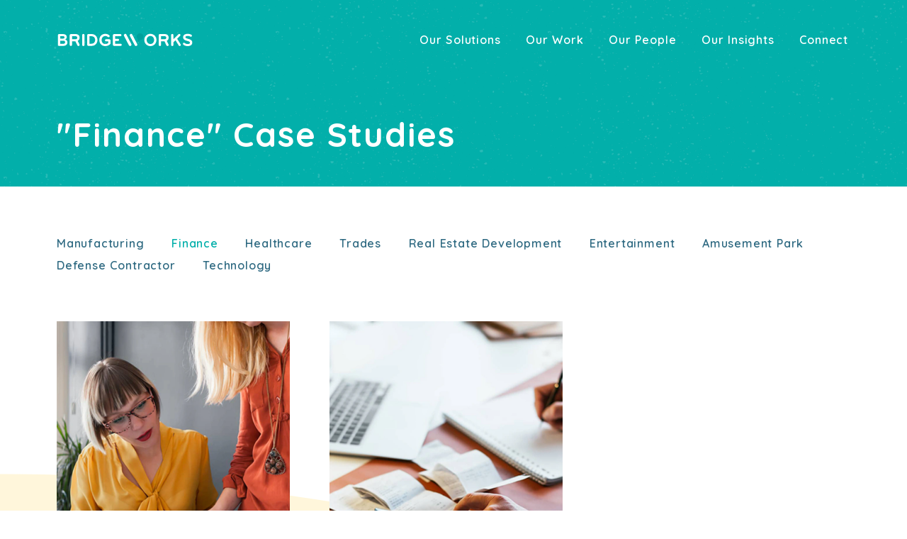

--- FILE ---
content_type: text/html; charset=UTF-8
request_url: https://www.generations.com/our-work/category/finance
body_size: 4387
content:
<!DOCTYPE html>
<html xmlns="http://www.w3.org/1999/xhtml" lang="en">

  <head>
		<meta charset="utf-8" />
		<meta name="viewport" content="width=device-width, height=device-height, initial-scale=1.0, user-scalable=0, minimum-scale=1.0, maximum-scale=1.0">
  	<link rel="apple-touch-icon" sizes="180x180" href="/built/icons/favicon/apple-touch-icon.png">
  	<link rel="icon" type="image/png" sizes="32x32" href="/built/icons/favicon/favicon-32x32.png">
  	<link rel="icon" type="image/png" sizes="16x16" href="/built/icons/favicon/favicon-16x16.png">
  	<link rel="shortcut icon" href="/built/icons/favicon/favicon.ico">
		<meta name="HandheldFriendly" content="true" />
		<meta http-equiv="x-ua-compatible" content="ie=edge">
    <link href="/built/styles/app.css?id=dd1587cb6eebde0acc10" rel="stylesheet">
    <link href="https://fonts.googleapis.com/css2?family=Quicksand:wght@400;600;700&display=swap" rel="stylesheet">
  <title>Finance | Bridgeworks</title>
<script>window.dataLayer = window.dataLayer || [];
function gtag(){dataLayer.push(arguments)};
gtag('js', new Date());
gtag('config', 'UA-23070397-46', {'send_page_view': true,'anonymize_ip': false,'link_attribution': false,'allow_display_features': false});
</script><meta name="generator" content="SEOmatic">
<meta name="description" content="Helping organizations recruit, retain, and engage each generation of talent.">
<meta name="referrer" content="no-referrer-when-downgrade">
<meta name="robots" content="all">
<meta content="1178240760549170" property="fb:profile_id">
<meta content="en_US" property="og:locale">
<meta content="Bridgeworks" property="og:site_name">
<meta content="website" property="og:type">
<meta content="https://www.generations.com/our-work/category/finance" property="og:url">
<meta content="Finance" property="og:title">
<meta content="Helping organizations recruit, retain, and engage each generation of talent." property="og:description">
<meta content="https://s3.us-west-2.amazonaws.com/bridgeworks-assets/uploads/_1200x630_crop_center-center_82_none/social-card.png?mtime=1596229351" property="og:image">
<meta content="1200" property="og:image:width">
<meta content="630" property="og:image:height">
<meta content="https://www.instagram.com/thegenpeople/" property="og:see_also">
<meta content="https://www.linkedin.com/company/thegenerationspeople" property="og:see_also">
<meta content="https://www.facebook.com/BridgeWorks" property="og:see_also">
<meta content="https://twitter.com/TheGenPeople" property="og:see_also">
<meta name="twitter:card" content="summary_large_image">
<meta name="twitter:site" content="@TheGenPeople">
<meta name="twitter:creator" content="@TheGenPeople">
<meta name="twitter:title" content="Finance">
<meta name="twitter:description" content="Helping organizations recruit, retain, and engage each generation of talent.">
<meta name="twitter:image" content="https://s3.us-west-2.amazonaws.com/bridgeworks-assets/uploads/_1200x630_crop_center-center_82_none/social-card.png?mtime=1596229351">
<meta name="twitter:image:width" content="1200">
<meta name="twitter:image:height" content="630">
<meta name="google-site-verification" content="xFtynCrB2oDInlWD0h0Py1JyWIYEKwn3EdU-iVcyR9w">
<link href="https://www.generations.com/our-work/category/finance" rel="canonical">
<link href="https://www.generations.com/" rel="home">
<link type="text/plain" href="https://www.generations.com/humans.txt" rel="author"></head>

  <body><script async src="https://www.googletagmanager.com/gtag/js?id=UA-23070397-46"></script>

    
            <div class="bw-site-wrapper">
    	
                    

<header class="comp-Header">
  <div class="comp-Header__inner grid-container">
    <a href="/" class="comp-Header__logo">
            
  <span class="el-AnimatedText" data-animation-delay="" data-animation-speed="">
            <span class="comp-Header__logo__image"></span>
      
  </span>

    </a>
          <nav class="comp-Header__nav">
        <ul class="comp-Header__nav__menu">
          
                                    
                          <li class="comp-Header__nav__menu__item">
                <a href="https://www.generations.com/our-solutions">
                  
  <span class="el-AnimatedText" data-animation-delay="0.1" data-animation-speed=".3">
    Our Solutions
  </span>

                </a>
              </li>
                      
                                    
                          <li class="comp-Header__nav__menu__item">
                <a href="https://www.generations.com/our-work">
                  
  <span class="el-AnimatedText" data-animation-delay="0.2" data-animation-speed=".3">
    Our Work
  </span>

                </a>
              </li>
                      
                                    
                          <li class="comp-Header__nav__menu__item">
                <a href="https://www.generations.com/our-people">
                  
  <span class="el-AnimatedText" data-animation-delay="0.3" data-animation-speed=".3">
    Our People
  </span>

                </a>
              </li>
                      
                                    
                          <li class="comp-Header__nav__menu__item">
                <a href="https://www.generations.com/our-insights">
                  
  <span class="el-AnimatedText" data-animation-delay="0.4" data-animation-speed=".3">
    Our Insights
  </span>

                </a>
              </li>
                      
                                    
                          <li class="comp-Header__nav__menu__item">
                <a href="https://www.generations.com/connect">
                  
  <span class="el-AnimatedText" data-animation-delay="0.5" data-animation-speed=".3">
    Connect
  </span>

                </a>
              </li>
                              </ul>
      </nav>
        <button class="comp-Header__hamburger">
      <span class="comp-Header__hamburger__icon">
        <span class="top">
          <span class="line"></span>
        </span>
        <span class="middle">
          <span class="line"></span>
        </span>
        <span class="bottom">
          <span class="line"></span>
        </span>
      </button>
      </span>
  </div>
</header>

      <div class="bw-site-wrapper__inner" style="overflow: hidden">
                  
  
  
<div class="comp-HeroBasic comp-HeroBasic--teal">
  <div class="comp-HeroBasic__inner grid-container">
    <h1 class="comp-HeroBasic__heading">
      
  <span class="el-AnimatedText" data-animation-delay="" data-animation-speed="">
    "Finance" Case Studies
  </span>

    </h1>
  </div>
</div>


    		
		  
	  	
	
																			
				
			
																					
				
			
			
				
  
<div class="layout-GridPosts">
  <div class="layout-GridPosts__wrapper grid-container">
          <header class="layout-GridPosts__header">
        
	
							
		
									
							
									
		
									
		
									
		
									
		
									
		
									
		
									
		
			
	
<div class="el-Categories">
  <ul>
                      
                        <li>
            <a href="https://www.generations.com/our-work/category/manufacturing">
              Manufacturing
            </a>
          </li>
                                    
                        <li class="active">
            <span>Finance</span>
          </li>
                                    
                        <li>
            <a href="https://www.generations.com/our-work/category/healthcare">
              Healthcare
            </a>
          </li>
                                    
                        <li>
            <a href="https://www.generations.com/our-work/category/trades">
              Trades
            </a>
          </li>
                                    
                        <li>
            <a href="https://www.generations.com/our-work/category/real-estate-development">
              Real Estate Development
            </a>
          </li>
                                    
                        <li>
            <a href="https://www.generations.com/our-work/category/entertainment">
              Entertainment
            </a>
          </li>
                                    
                        <li>
            <a href="https://www.generations.com/our-work/category/amusement-park">
              Amusement Park
            </a>
          </li>
                                    
                        <li>
            <a href="https://www.generations.com/our-work/category/defense-contractor">
              Defense Contractor
            </a>
          </li>
                                    
                        <li>
            <a href="https://www.generations.com/our-work/category/technology">
              Technology
            </a>
          </li>
                    </ul>
</div>


      </header>
        <div class="layout-GridPosts__grid">
        
<div class="comp-ListingPosts comp-ListingPosts--no-padding">
  <div class="comp-ListingPosts__wrapper grid-container">
        <div class="comp-ListingPosts__grid row">
                                                              
        <div class="column xsmall-6 medium-4">
            
<a href="https://www.generations.com/our-work/top-us-broker-dealer" class="el-CardPost comp-ListingPosts__grid__item">
  <span class="el-CardPost__image">
    <span class="el-CardPost__image__inner"></span>
    <span class="el-CardPost__image__background" style="background-image: url(			
	  	  		https://bridgeworks.imgix.net/uploads/CaseStudies/BrokerCS_V.png?auto=compress%2Cformat&amp;fit=clip&amp;position=50%2050&amp;q=95&amp;w=800

	    	)"></span>
  </span>
  <span class="el-CardPost__content">
    <span class="el-CardPost__label">
      Finance
    </span>
    <span class="el-CardPost__heading">
      Top US Broker/Dealer
    </span>
      </span>
</a>

        </div>
                                                              
        <div class="column xsmall-6 medium-4">
            
<a href="https://www.generations.com/our-work/big-four-accounting-consulting-firm" class="el-CardPost comp-ListingPosts__grid__item">
  <span class="el-CardPost__image">
    <span class="el-CardPost__image__inner"></span>
    <span class="el-CardPost__image__background" style="background-image: url(			
	  	  		https://bridgeworks.imgix.net/uploads/CaseStudies/AccountingCS_V.png?auto=compress%2Cformat&amp;fit=clip&amp;position=50%2050&amp;q=95&amp;w=800

	    	)"></span>
  </span>
  <span class="el-CardPost__content">
    <span class="el-CardPost__label">
      Finance
    </span>
    <span class="el-CardPost__heading">
      Big Four Accounting & Consulting Firm
    </span>
      </span>
</a>

        </div>
          </div>
      </div>
</div>

    </div>
      </div>
</div>





      	
  
<div
  class="comp-Shape comp-Shape--left"
  data-rotation="0"
  data-y-percent="-23"
  data-x-percent="-35"
  data-width-percent="250"
  data-scroll-speed="0.2">
  <div class="comp-Shape__wrapper">
    <div class="comp-Shape__image comp-Shape__image--yellow">
      <div class="comp-Shape__image__inner">
        <span class="Icon Icon--shape-blob"><svg viewBox="0 0 1657 1209" version="1.1" xmlns="http://www.w3.org/2000/svg" xmlns:xlink="http://www.w3.org/1999/xlink" fill="#FFE489">
  <path d="M898.715081,1209 C1530.05617,1209 1657,821.792879 1657,511.477781 C1657,201.162683 898.715081,-31.3337858 496.909257,3.44896398 C95.1034324,38.2317138 0,366.715194 0,677.030292 C0,987.34539 267.37399,1209 898.715081,1209 Z" id="Oval"></path>
</svg>
</span>
      </div>
    </div>
  </div>
</div>

<footer class="comp-Footer">
  <div class="comp-Footer__wrapper grid-container">
    <div class="comp-Footer__inner">
      <div class="comp-Footer__logo">
        <a href="/">
          <img class="comp-Footer__logo__image" src="/built/images/logos/bw-logo_white.svg" alt="Logo" />
        </a>
      </div>
              
        <div class="comp-Footer__sections">
                      
            
            <div class="comp-Footer__section comp-Footer__section--menu">
              
<div class="el-FooterSectionHeading">
  Home
</div>


                                              
                          
                      
                      
                      
                      
              
<div class="el-FooterMenu">
  
  
<div class="el-FooterSectionContentBlock">
      <ul>
              <li>
          <a href="https://www.generations.com/our-solutions">
            Our Solutions
          </a>
        </li>
              <li>
          <a href="https://www.generations.com/our-work">
            Our Work
          </a>
        </li>
              <li>
          <a href="https://www.generations.com/our-people">
            Our People
          </a>
        </li>
              <li>
          <a href="https://www.generations.com/our-insights">
            Our Insights
          </a>
        </li>
              <li>
          <a href="https://www.generations.com/connect">
            Connect
          </a>
        </li>
          </ul>
  
</div>

</div>


                
                          
            </div>
                      
            
            <div class="comp-Footer__section comp-Footer__section--menu">
              
<div class="el-FooterSectionHeading">
  Our Solutions
</div>


                                              
                          
                      
                      
              
<div class="el-FooterMenu">
  
  
<div class="el-FooterSectionContentBlock">
      <ul>
              <li>
          <a href="https://www.generations.com/our-solutions/onboarding-engagement">
            Bridging Generational Divides
          </a>
        </li>
              <li>
          <a href="https://www.generations.com/our-solutions/onboarding-engagement-1">
            Solving Workforce Challenges
          </a>
        </li>
              <li>
          <a href="https://www.generations.com/our-solutions/onboarding-engagement-1-1">
            Inspiring Marketplace Solutions
          </a>
        </li>
          </ul>
  
</div>

</div>


                
                          
            </div>
                      
            
            <div class="comp-Footer__section comp-Footer__section--contactInformation">
              
<div class="el-FooterSectionHeading">
  Connect
</div>


                                              
                  
<div class="el-FooterContactInformation">
              
                  
<div class="el-FooterSectionContentBlock">
                    <span>
            <a href="mailto:inquiries@generations.com">
              inquiries@generations.com
            </a>
          </span>
                          <span>
            <a href="tel:952-521-8929">
              952-521-8929
            </a>
          </span>
              
</div>

    
<div class="el-FooterSectionContentBlock">
  BridgeWorks, PO Box 10762
Saint Paul, MN 55110
</div>

  </div>


                
                          
            </div>
                      
            
            <div class="comp-Footer__section comp-Footer__section--newsletterSignUp">
              
<div class="el-FooterSectionHeading">
  Sign up
</div>


                                              
                  

<div class="el-FooterNewsletterSignUp">
  
<div class="el-FooterSectionContentBlock">
  Get the scoop on the latest announcements and more with our newsletter.
</div>

  
<div class="el-FooterSectionContentBlock">
      
<form class="el-Form" action="" method="post">
      <input type="hidden" name="CRAFT_CSRF_TOKEN" value="PyMfRgUEyNdN8tIXCnpei5MqQn0BroHnp2dBPC3DLjqXiKmGx9V95EpKWghaXpqFIIW9I2s8GdLdGRYwd-zPhfQeJExpqlZXwsnFsamXFoM=">
                        
<div class="atom-FormField atom-FormField--hidden">
  <div class="atom-FormField__wrapper">
          <input
        id=""
        type="hidden"
        name="action"
        value="mailchimp-subscribe/audience/subscribe"
        placeholder="">
          </div>
  <span class="atom-FormField__error">
    This field is required.
  </span>
</div>

                                      
<div class="atom-FormField atom-FormField--underlined atom-FormField--light">
  <div class="atom-FormField__wrapper">
          <input
        id="emailInput"
        type="text"
        name="email"
        value=""
        placeholder="Enter email address">
              <button type="submit">
        <span class="Icon Icon--arrow-teal"><svg xmlns="http://www.w3.org/2000/svg" viewBox="0 0 23 14" fill="#02AFAA" fill-rule="evenodd">
    <path  d="M.6 7.357h20.262l-5.133 5.132c-.234.235-.234.614 0 .849.117.117.271.176.425.176.153 0 .306-.059.424-.176l6.156-6.157c.235-.234.235-.614 0-.848L16.578.176c-.235-.235-.614-.235-.849 0-.234.234-.234.614 0 .848l5.133 5.133H.6c-.331 0-.6.269-.6.6 0 .331.269.6.6.6"/>
</svg>
</span>
      </button>
      </div>
  <span class="atom-FormField__error">
    This field is required.
  </span>
</div>

  
</form>


</div>

</div>

                
                              
                
<div class="el-FooterSectionContentBlock">
  
<div class="el-SocialIcons">
  <ul class="el-SocialIcons__items">
                
              <li>
          <a href="https://www.linkedin.com/company/thegenerationspeople" target="_blank">
            linkedin
          </a>
        </li>
                      
              <li>
          <a href="https://www.facebook.com/BridgeWorks" target="_blank">
            facebook
          </a>
        </li>
                      
              <li>
          <a href="https://twitter.com/TheGenPeople" target="_blank">
            twitter
          </a>
        </li>
                      
              <li>
          <a href="https://www.instagram.com/thegenpeople/" target="_blank">
            instagram
          </a>
        </li>
            </ul>
</div>

</div>

                          
            </div>
                  </div>
                    <div class="comp-Footer__legal">
          <small class="comp-Footer__legal__text">
            Copyright &copy; 2026 BridgeWorks. All Rights Reserved
          </small>
        </div>
          </div>
  </div>
</comp-Footer>

      </div>
    </div>

    <script type="text/javascript" src="/built/scripts/app.js?id=97b665d6f61c18795fd7"></script>
		<script type="text/javascript" src="https://localhost:3000/browser-sync/browser-sync-client.js?v=2.26.3"></script>

  <script type="application/ld+json">{"@context":"http://schema.org","@graph":[{"@type":"WebPage","author":{"@id":"#identity"},"copyrightHolder":{"@id":"#identity"},"copyrightYear":"2020","creator":{"@id":"#creator"},"dateModified":"2020-08-04T13:51:08-07:00","datePublished":"2020-08-04T13:51:08-07:00","description":"Helping organizations recruit, retain, and engage each generation of talent.","headline":"Finance","image":{"@type":"ImageObject","url":"https://s3.us-west-2.amazonaws.com/bridgeworks-assets/uploads/_1200x630_crop_center-center_82_none/social-card.png?mtime=1596229351"},"inLanguage":"en-us","mainEntityOfPage":"https://www.generations.com/our-work/category/finance","name":"Finance","publisher":{"@id":"#creator"},"url":"https://www.generations.com/our-work/category/finance"},{"@id":"#identity","@type":"LocalBusiness","priceRange":"$","sameAs":["https://twitter.com/TheGenPeople","https://www.facebook.com/BridgeWorks","https://www.linkedin.com/company/thegenerationspeople","https://www.instagram.com/thegenpeople/"]},{"@id":"#creator","@type":"Organization"},{"@type":"BreadcrumbList","description":"Breadcrumbs list","itemListElement":[{"@type":"ListItem","item":"https://www.generations.com/","name":"Home","position":1},{"@type":"ListItem","item":"https://www.generations.com/our-work","name":"Our Work","position":2},{"@type":"ListItem","item":"https://www.generations.com/our-work/category/finance","name":"Finance","position":3}],"name":"Breadcrumbs"}]}</script></body>
</html>


--- FILE ---
content_type: text/css
request_url: https://www.generations.com/built/styles/app.css?id=dd1587cb6eebde0acc10
body_size: 51078
content:
/* http://meyerweb.com/eric/tools/css/reset/
   v2.0 | 20110126
   License: none (public domain)
*/
html,
body,
div,
span,
applet,
object,
iframe,
h1,
h2,
h3,
h4,
h5,
h6,
p,
blockquote,
pre,
a,
abbr,
acronym,
address,
big,
cite,
code,
del,
dfn,
em,
img,
ins,
kbd,
q,
s,
samp,
small,
strike,
strong,
sub,
sup,
tt,
var,
b,
u,
i,
center,
dl,
dt,
dd,
ol,
ul,
li,
fieldset,
form,
label,
legend,
table,
caption,
tbody,
tfoot,
thead,
tr,
th,
td,
article,
aside,
canvas,
details,
embed,
figure,
figcaption,
footer,
header,
hgroup,
menu,
nav,
output,
ruby,
section,
summary,
time,
mark,
audio,
video {
  margin: 0;
  padding: 0;
  border: 0;
  font-size: 100%;
  font: inherit;
  vertical-align: baseline;
}

/* HTML5 display-role reset for older browsers */
article,
aside,
details,
figcaption,
figure,
footer,
header,
hgroup,
menu,
nav,
section {
  display: block;
}

body {
  line-height: 1;
}

ol,
ul {
  list-style: none;
}

blockquote,
q {
  quotes: none;
}

blockquote:before, blockquote:after {
  content: "";
  content: none;
}

q:before, q:after {
  content: "";
  content: none;
}

table {
  border-collapse: collapse;
  border-spacing: 0;
}

a {
  text-decoration: none;
  color: inherit;
  outline: none;
}

*,
*:before,
*:after {
  box-sizing: border-box;
}

button {
  outline: none;
  border: 0;
  background: none;
  padding: 0;
  font-size: inherit;
  line-height: inherit;
  font-family: inherit;
  font-weight: inherit;
  border-radius: 0;
  color: inherit;
  cursor: pointer;
}

button::-moz-focus-inner {
  border: 0;
}

hr {
  border: none;
}

img {
  max-width: 100%;
  height: auto;
}

[role="button"]:focus {
  outline: none;
}

/*--------------------------------------------------------------
# Variables
-------------------------------------------*/
/* Colors
-------------------------------------------*/
/* Breakpoints
-------------------------------------------*/
/* Z-Index
-------------------------------------------*/
.ligatures {
  -ms-font-feature-settings: "liga", "dlig";
  -o-font-feature-settings: "liga", "dlig";
  font-feature-settings: "liga", "dlig";
}

.fractions {
  -ms-font-feature-settings: "frac" 1;
  -o-font-feature-settings: "frac" 1;
  font-feature-settings: "frac" 1;
}

.little-numbers {
  -ms-font-feature-settings: "onum" 1;
  -o-font-feature-settings: "onum" 1;
  font-feature-settings: "onum" 1;
}

.big-numbers {
  -ms-font-feature-settings: "lnum" 1;
  -o-font-feature-settings: "lnum" 1;
  font-feature-settings: "lnum" 1;
}

.small-caps {
  -ms-font-feature-settings: "smcp" 1;
  -o-font-feature-settings: "smcp" 1;
  font-feature-settings: "smcp" 1;
}

.sub-script {
  -ms-font-feature-settings: "subs" 1;
  -o-font-feature-settings: "subs" 1;
  font-feature-settings: "subs" 1;
}

.super-script {
  -ms-font-feature-settings: "sups" 1;
  -o-font-feature-settings: "sups" 1;
  font-feature-settings: "sups" 1;
}

/* Flexbox
--------------------------------------------------------------*/
/* Aspect Ratio
--------------------------------------------------------------*/
/* Background Image
--------------------------------------------------------------*/
/* Transition
--------------------------------------------------------------*/
/* Max-width
--------------------------------------------------------------*/
/* Fill parent
--------------------------------------------------------------*/
/* Centered relative to parent
--------------------------------------------------------------*/
/* Underlined effect
--------------------------------------------------------------*/
/* Textured
--------------------------------------------------------------*/
/* Image Box Shadow
--------------------------------------------------------------*/
[data-themed="light"], .comp-Footer, .comp-HeroBasic--navy, .comp-HeroBasic--teal, .comp-Intro, .comp-SnippetText, .comp-SnippetList, .comp-SplitBlock, .comp-ListingInfo, .comp-CaseStudyIntro__aside {
  color: #ffffff;
}

.grid-container {
  max-width: 1600px;
  margin: 0 auto;
  overflow: hidden;
  padding-left: 3rem;
  padding-right: 3rem;
}

@media only screen and (min-width: 520.0625px) {
  .grid-container {
    padding-left: 5rem;
  }
}

@media only screen and (min-width: 768.0625px) {
  .grid-container {
    padding-left: 6.5rem;
  }
}

@media only screen and (min-width: 1024.0625px) {
  .grid-container {
    padding-left: 8rem;
  }
}

@media only screen and (min-width: 1280.0625px) {
  .grid-container {
    padding-left: 10rem;
  }
}

@media only screen and (min-width: 1440.0625px) {
  .grid-container {
    padding-left: 12rem;
  }
}

@media only screen and (min-width: 520.0625px) {
  .grid-container {
    padding-right: 5rem;
  }
}

@media only screen and (min-width: 768.0625px) {
  .grid-container {
    padding-right: 6.5rem;
  }
}

@media only screen and (min-width: 1024.0625px) {
  .grid-container {
    padding-right: 8rem;
  }
}

@media only screen and (min-width: 1280.0625px) {
  .grid-container {
    padding-right: 10rem;
  }
}

@media only screen and (min-width: 1440.0625px) {
  .grid-container {
    padding-right: 12rem;
  }
}

.row {
  display: flex;
  flex-wrap: wrap;
  margin-left: -1rem;
  margin-right: -1rem;
}

@media only screen and (min-width: 520.0625px) {
  .row {
    margin-left: -1.25rem;
    margin-right: -1.25rem;
  }
}

@media only screen and (min-width: 768.0625px) {
  .row {
    margin-left: -1.5rem;
    margin-right: -1.5rem;
  }
}

@media only screen and (min-width: 1024.0625px) {
  .row {
    margin-left: -1.75rem;
    margin-right: -1.75rem;
  }
}

@media only screen and (min-width: 1280.0625px) {
  .row {
    margin-left: -2rem;
    margin-right: -2rem;
  }
}

@media only screen and (min-width: 1440.0625px) {
  .row {
    margin-left: -2.5rem;
    margin-right: -2.5rem;
  }
}

.row .column {
  flex-grow: 0;
  flex-shrink: 0;
  box-sizing: border-box;
  margin-left: 1rem;
  margin-right: 1rem;
}

@media only screen and (min-width: 520.0625px) {
  .row .column {
    margin-left: 1.25rem;
    margin-right: 1.25rem;
  }
}

@media only screen and (min-width: 768.0625px) {
  .row .column {
    margin-left: 1.5rem;
    margin-right: 1.5rem;
  }
}

@media only screen and (min-width: 1024.0625px) {
  .row .column {
    margin-left: 1.75rem;
    margin-right: 1.75rem;
  }
}

@media only screen and (min-width: 1280.0625px) {
  .row .column {
    margin-left: 2rem;
    margin-right: 2rem;
  }
}

@media only screen and (min-width: 1440.0625px) {
  .row .column {
    margin-left: 2.5rem;
    margin-right: 2.5rem;
  }
}

.row .column.xsmall-1 {
  flex-basis: calc(8.33333333% - 2rem);
}

@media only screen and (min-width: 520.0625px) {
  .row .column.xsmall-1 {
    flex-basis: calc(8.33333333% - 2.5rem);
  }
}

@media only screen and (min-width: 768.0625px) {
  .row .column.xsmall-1 {
    flex-basis: calc(8.33333333% - 3rem);
  }
}

@media only screen and (min-width: 1024.0625px) {
  .row .column.xsmall-1 {
    flex-basis: calc(8.33333333% - 3.5rem);
  }
}

@media only screen and (min-width: 1280.0625px) {
  .row .column.xsmall-1 {
    flex-basis: calc(8.33333333% - 4rem);
  }
}

@media only screen and (min-width: 1440.0625px) {
  .row .column.xsmall-1 {
    flex-basis: calc(8.33333333% - 5rem);
  }
}

.row .column.xsmall-2 {
  flex-basis: calc(16.66666667% - 2rem);
}

@media only screen and (min-width: 520.0625px) {
  .row .column.xsmall-2 {
    flex-basis: calc(16.66666667% - 2.5rem);
  }
}

@media only screen and (min-width: 768.0625px) {
  .row .column.xsmall-2 {
    flex-basis: calc(16.66666667% - 3rem);
  }
}

@media only screen and (min-width: 1024.0625px) {
  .row .column.xsmall-2 {
    flex-basis: calc(16.66666667% - 3.5rem);
  }
}

@media only screen and (min-width: 1280.0625px) {
  .row .column.xsmall-2 {
    flex-basis: calc(16.66666667% - 4rem);
  }
}

@media only screen and (min-width: 1440.0625px) {
  .row .column.xsmall-2 {
    flex-basis: calc(16.66666667% - 5rem);
  }
}

.row .column.xsmall-3 {
  flex-basis: calc(25% - 2rem);
}

@media only screen and (min-width: 520.0625px) {
  .row .column.xsmall-3 {
    flex-basis: calc(25% - 2.5rem);
  }
}

@media only screen and (min-width: 768.0625px) {
  .row .column.xsmall-3 {
    flex-basis: calc(25% - 3rem);
  }
}

@media only screen and (min-width: 1024.0625px) {
  .row .column.xsmall-3 {
    flex-basis: calc(25% - 3.5rem);
  }
}

@media only screen and (min-width: 1280.0625px) {
  .row .column.xsmall-3 {
    flex-basis: calc(25% - 4rem);
  }
}

@media only screen and (min-width: 1440.0625px) {
  .row .column.xsmall-3 {
    flex-basis: calc(25% - 5rem);
  }
}

.row .column.xsmall-4 {
  flex-basis: calc(33.33333333% - 2rem);
}

@media only screen and (min-width: 520.0625px) {
  .row .column.xsmall-4 {
    flex-basis: calc(33.33333333% - 2.5rem);
  }
}

@media only screen and (min-width: 768.0625px) {
  .row .column.xsmall-4 {
    flex-basis: calc(33.33333333% - 3rem);
  }
}

@media only screen and (min-width: 1024.0625px) {
  .row .column.xsmall-4 {
    flex-basis: calc(33.33333333% - 3.5rem);
  }
}

@media only screen and (min-width: 1280.0625px) {
  .row .column.xsmall-4 {
    flex-basis: calc(33.33333333% - 4rem);
  }
}

@media only screen and (min-width: 1440.0625px) {
  .row .column.xsmall-4 {
    flex-basis: calc(33.33333333% - 5rem);
  }
}

.row .column.xsmall-5 {
  flex-basis: calc(41.66666667% - 2rem);
}

@media only screen and (min-width: 520.0625px) {
  .row .column.xsmall-5 {
    flex-basis: calc(41.66666667% - 2.5rem);
  }
}

@media only screen and (min-width: 768.0625px) {
  .row .column.xsmall-5 {
    flex-basis: calc(41.66666667% - 3rem);
  }
}

@media only screen and (min-width: 1024.0625px) {
  .row .column.xsmall-5 {
    flex-basis: calc(41.66666667% - 3.5rem);
  }
}

@media only screen and (min-width: 1280.0625px) {
  .row .column.xsmall-5 {
    flex-basis: calc(41.66666667% - 4rem);
  }
}

@media only screen and (min-width: 1440.0625px) {
  .row .column.xsmall-5 {
    flex-basis: calc(41.66666667% - 5rem);
  }
}

.row .column.xsmall-6 {
  flex-basis: calc(50% - 2rem);
}

@media only screen and (min-width: 520.0625px) {
  .row .column.xsmall-6 {
    flex-basis: calc(50% - 2.5rem);
  }
}

@media only screen and (min-width: 768.0625px) {
  .row .column.xsmall-6 {
    flex-basis: calc(50% - 3rem);
  }
}

@media only screen and (min-width: 1024.0625px) {
  .row .column.xsmall-6 {
    flex-basis: calc(50% - 3.5rem);
  }
}

@media only screen and (min-width: 1280.0625px) {
  .row .column.xsmall-6 {
    flex-basis: calc(50% - 4rem);
  }
}

@media only screen and (min-width: 1440.0625px) {
  .row .column.xsmall-6 {
    flex-basis: calc(50% - 5rem);
  }
}

.row .column.xsmall-7 {
  flex-basis: calc(58.33333333% - 2rem);
}

@media only screen and (min-width: 520.0625px) {
  .row .column.xsmall-7 {
    flex-basis: calc(58.33333333% - 2.5rem);
  }
}

@media only screen and (min-width: 768.0625px) {
  .row .column.xsmall-7 {
    flex-basis: calc(58.33333333% - 3rem);
  }
}

@media only screen and (min-width: 1024.0625px) {
  .row .column.xsmall-7 {
    flex-basis: calc(58.33333333% - 3.5rem);
  }
}

@media only screen and (min-width: 1280.0625px) {
  .row .column.xsmall-7 {
    flex-basis: calc(58.33333333% - 4rem);
  }
}

@media only screen and (min-width: 1440.0625px) {
  .row .column.xsmall-7 {
    flex-basis: calc(58.33333333% - 5rem);
  }
}

.row .column.xsmall-8 {
  flex-basis: calc(66.66666667% - 2rem);
}

@media only screen and (min-width: 520.0625px) {
  .row .column.xsmall-8 {
    flex-basis: calc(66.66666667% - 2.5rem);
  }
}

@media only screen and (min-width: 768.0625px) {
  .row .column.xsmall-8 {
    flex-basis: calc(66.66666667% - 3rem);
  }
}

@media only screen and (min-width: 1024.0625px) {
  .row .column.xsmall-8 {
    flex-basis: calc(66.66666667% - 3.5rem);
  }
}

@media only screen and (min-width: 1280.0625px) {
  .row .column.xsmall-8 {
    flex-basis: calc(66.66666667% - 4rem);
  }
}

@media only screen and (min-width: 1440.0625px) {
  .row .column.xsmall-8 {
    flex-basis: calc(66.66666667% - 5rem);
  }
}

.row .column.xsmall-9 {
  flex-basis: calc(75% - 2rem);
}

@media only screen and (min-width: 520.0625px) {
  .row .column.xsmall-9 {
    flex-basis: calc(75% - 2.5rem);
  }
}

@media only screen and (min-width: 768.0625px) {
  .row .column.xsmall-9 {
    flex-basis: calc(75% - 3rem);
  }
}

@media only screen and (min-width: 1024.0625px) {
  .row .column.xsmall-9 {
    flex-basis: calc(75% - 3.5rem);
  }
}

@media only screen and (min-width: 1280.0625px) {
  .row .column.xsmall-9 {
    flex-basis: calc(75% - 4rem);
  }
}

@media only screen and (min-width: 1440.0625px) {
  .row .column.xsmall-9 {
    flex-basis: calc(75% - 5rem);
  }
}

.row .column.xsmall-10 {
  flex-basis: calc(83.33333333% - 2rem);
}

@media only screen and (min-width: 520.0625px) {
  .row .column.xsmall-10 {
    flex-basis: calc(83.33333333% - 2.5rem);
  }
}

@media only screen and (min-width: 768.0625px) {
  .row .column.xsmall-10 {
    flex-basis: calc(83.33333333% - 3rem);
  }
}

@media only screen and (min-width: 1024.0625px) {
  .row .column.xsmall-10 {
    flex-basis: calc(83.33333333% - 3.5rem);
  }
}

@media only screen and (min-width: 1280.0625px) {
  .row .column.xsmall-10 {
    flex-basis: calc(83.33333333% - 4rem);
  }
}

@media only screen and (min-width: 1440.0625px) {
  .row .column.xsmall-10 {
    flex-basis: calc(83.33333333% - 5rem);
  }
}

.row .column.xsmall-11 {
  flex-basis: calc(91.66666667% - 2rem);
}

@media only screen and (min-width: 520.0625px) {
  .row .column.xsmall-11 {
    flex-basis: calc(91.66666667% - 2.5rem);
  }
}

@media only screen and (min-width: 768.0625px) {
  .row .column.xsmall-11 {
    flex-basis: calc(91.66666667% - 3rem);
  }
}

@media only screen and (min-width: 1024.0625px) {
  .row .column.xsmall-11 {
    flex-basis: calc(91.66666667% - 3.5rem);
  }
}

@media only screen and (min-width: 1280.0625px) {
  .row .column.xsmall-11 {
    flex-basis: calc(91.66666667% - 4rem);
  }
}

@media only screen and (min-width: 1440.0625px) {
  .row .column.xsmall-11 {
    flex-basis: calc(91.66666667% - 5rem);
  }
}

.row .column.xsmall-12 {
  flex-basis: calc(100% - 2rem);
}

@media only screen and (min-width: 520.0625px) {
  .row .column.xsmall-12 {
    flex-basis: calc(100% - 2.5rem);
  }
}

@media only screen and (min-width: 768.0625px) {
  .row .column.xsmall-12 {
    flex-basis: calc(100% - 3rem);
  }
}

@media only screen and (min-width: 1024.0625px) {
  .row .column.xsmall-12 {
    flex-basis: calc(100% - 3.5rem);
  }
}

@media only screen and (min-width: 1280.0625px) {
  .row .column.xsmall-12 {
    flex-basis: calc(100% - 4rem);
  }
}

@media only screen and (min-width: 1440.0625px) {
  .row .column.xsmall-12 {
    flex-basis: calc(100% - 5rem);
  }
}

@media only screen and (min-width: 520.0625px) {
  .row .column.small-1 {
    flex-basis: calc(8.33333333% - 2.5rem);
  }
}

@media only screen and (min-width: 768.0625px) {
  .row .column.small-1 {
    flex-basis: calc(8.33333333% - 3rem);
  }
}

@media only screen and (min-width: 1024.0625px) {
  .row .column.small-1 {
    flex-basis: calc(8.33333333% - 3.5rem);
  }
}

@media only screen and (min-width: 1280.0625px) {
  .row .column.small-1 {
    flex-basis: calc(8.33333333% - 4rem);
  }
}

@media only screen and (min-width: 1440.0625px) {
  .row .column.small-1 {
    flex-basis: calc(8.33333333% - 5rem);
  }
}

@media only screen and (min-width: 520.0625px) {
  .row .column.small-2 {
    flex-basis: calc(16.66666667% - 2.5rem);
  }
}

@media only screen and (min-width: 768.0625px) {
  .row .column.small-2 {
    flex-basis: calc(16.66666667% - 3rem);
  }
}

@media only screen and (min-width: 1024.0625px) {
  .row .column.small-2 {
    flex-basis: calc(16.66666667% - 3.5rem);
  }
}

@media only screen and (min-width: 1280.0625px) {
  .row .column.small-2 {
    flex-basis: calc(16.66666667% - 4rem);
  }
}

@media only screen and (min-width: 1440.0625px) {
  .row .column.small-2 {
    flex-basis: calc(16.66666667% - 5rem);
  }
}

@media only screen and (min-width: 520.0625px) {
  .row .column.small-3 {
    flex-basis: calc(25% - 2.5rem);
  }
}

@media only screen and (min-width: 768.0625px) {
  .row .column.small-3 {
    flex-basis: calc(25% - 3rem);
  }
}

@media only screen and (min-width: 1024.0625px) {
  .row .column.small-3 {
    flex-basis: calc(25% - 3.5rem);
  }
}

@media only screen and (min-width: 1280.0625px) {
  .row .column.small-3 {
    flex-basis: calc(25% - 4rem);
  }
}

@media only screen and (min-width: 1440.0625px) {
  .row .column.small-3 {
    flex-basis: calc(25% - 5rem);
  }
}

@media only screen and (min-width: 520.0625px) {
  .row .column.small-4 {
    flex-basis: calc(33.33333333% - 2.5rem);
  }
}

@media only screen and (min-width: 768.0625px) {
  .row .column.small-4 {
    flex-basis: calc(33.33333333% - 3rem);
  }
}

@media only screen and (min-width: 1024.0625px) {
  .row .column.small-4 {
    flex-basis: calc(33.33333333% - 3.5rem);
  }
}

@media only screen and (min-width: 1280.0625px) {
  .row .column.small-4 {
    flex-basis: calc(33.33333333% - 4rem);
  }
}

@media only screen and (min-width: 1440.0625px) {
  .row .column.small-4 {
    flex-basis: calc(33.33333333% - 5rem);
  }
}

@media only screen and (min-width: 520.0625px) {
  .row .column.small-5 {
    flex-basis: calc(41.66666667% - 2.5rem);
  }
}

@media only screen and (min-width: 768.0625px) {
  .row .column.small-5 {
    flex-basis: calc(41.66666667% - 3rem);
  }
}

@media only screen and (min-width: 1024.0625px) {
  .row .column.small-5 {
    flex-basis: calc(41.66666667% - 3.5rem);
  }
}

@media only screen and (min-width: 1280.0625px) {
  .row .column.small-5 {
    flex-basis: calc(41.66666667% - 4rem);
  }
}

@media only screen and (min-width: 1440.0625px) {
  .row .column.small-5 {
    flex-basis: calc(41.66666667% - 5rem);
  }
}

@media only screen and (min-width: 520.0625px) {
  .row .column.small-6 {
    flex-basis: calc(50% - 2.5rem);
  }
}

@media only screen and (min-width: 768.0625px) {
  .row .column.small-6 {
    flex-basis: calc(50% - 3rem);
  }
}

@media only screen and (min-width: 1024.0625px) {
  .row .column.small-6 {
    flex-basis: calc(50% - 3.5rem);
  }
}

@media only screen and (min-width: 1280.0625px) {
  .row .column.small-6 {
    flex-basis: calc(50% - 4rem);
  }
}

@media only screen and (min-width: 1440.0625px) {
  .row .column.small-6 {
    flex-basis: calc(50% - 5rem);
  }
}

@media only screen and (min-width: 520.0625px) {
  .row .column.small-7 {
    flex-basis: calc(58.33333333% - 2.5rem);
  }
}

@media only screen and (min-width: 768.0625px) {
  .row .column.small-7 {
    flex-basis: calc(58.33333333% - 3rem);
  }
}

@media only screen and (min-width: 1024.0625px) {
  .row .column.small-7 {
    flex-basis: calc(58.33333333% - 3.5rem);
  }
}

@media only screen and (min-width: 1280.0625px) {
  .row .column.small-7 {
    flex-basis: calc(58.33333333% - 4rem);
  }
}

@media only screen and (min-width: 1440.0625px) {
  .row .column.small-7 {
    flex-basis: calc(58.33333333% - 5rem);
  }
}

@media only screen and (min-width: 520.0625px) {
  .row .column.small-8 {
    flex-basis: calc(66.66666667% - 2.5rem);
  }
}

@media only screen and (min-width: 768.0625px) {
  .row .column.small-8 {
    flex-basis: calc(66.66666667% - 3rem);
  }
}

@media only screen and (min-width: 1024.0625px) {
  .row .column.small-8 {
    flex-basis: calc(66.66666667% - 3.5rem);
  }
}

@media only screen and (min-width: 1280.0625px) {
  .row .column.small-8 {
    flex-basis: calc(66.66666667% - 4rem);
  }
}

@media only screen and (min-width: 1440.0625px) {
  .row .column.small-8 {
    flex-basis: calc(66.66666667% - 5rem);
  }
}

@media only screen and (min-width: 520.0625px) {
  .row .column.small-9 {
    flex-basis: calc(75% - 2.5rem);
  }
}

@media only screen and (min-width: 768.0625px) {
  .row .column.small-9 {
    flex-basis: calc(75% - 3rem);
  }
}

@media only screen and (min-width: 1024.0625px) {
  .row .column.small-9 {
    flex-basis: calc(75% - 3.5rem);
  }
}

@media only screen and (min-width: 1280.0625px) {
  .row .column.small-9 {
    flex-basis: calc(75% - 4rem);
  }
}

@media only screen and (min-width: 1440.0625px) {
  .row .column.small-9 {
    flex-basis: calc(75% - 5rem);
  }
}

@media only screen and (min-width: 520.0625px) {
  .row .column.small-10 {
    flex-basis: calc(83.33333333% - 2.5rem);
  }
}

@media only screen and (min-width: 768.0625px) {
  .row .column.small-10 {
    flex-basis: calc(83.33333333% - 3rem);
  }
}

@media only screen and (min-width: 1024.0625px) {
  .row .column.small-10 {
    flex-basis: calc(83.33333333% - 3.5rem);
  }
}

@media only screen and (min-width: 1280.0625px) {
  .row .column.small-10 {
    flex-basis: calc(83.33333333% - 4rem);
  }
}

@media only screen and (min-width: 1440.0625px) {
  .row .column.small-10 {
    flex-basis: calc(83.33333333% - 5rem);
  }
}

@media only screen and (min-width: 520.0625px) {
  .row .column.small-11 {
    flex-basis: calc(91.66666667% - 2.5rem);
  }
}

@media only screen and (min-width: 768.0625px) {
  .row .column.small-11 {
    flex-basis: calc(91.66666667% - 3rem);
  }
}

@media only screen and (min-width: 1024.0625px) {
  .row .column.small-11 {
    flex-basis: calc(91.66666667% - 3.5rem);
  }
}

@media only screen and (min-width: 1280.0625px) {
  .row .column.small-11 {
    flex-basis: calc(91.66666667% - 4rem);
  }
}

@media only screen and (min-width: 1440.0625px) {
  .row .column.small-11 {
    flex-basis: calc(91.66666667% - 5rem);
  }
}

@media only screen and (min-width: 520.0625px) {
  .row .column.small-12 {
    flex-basis: calc(100% - 2.5rem);
  }
}

@media only screen and (min-width: 768.0625px) {
  .row .column.small-12 {
    flex-basis: calc(100% - 3rem);
  }
}

@media only screen and (min-width: 1024.0625px) {
  .row .column.small-12 {
    flex-basis: calc(100% - 3.5rem);
  }
}

@media only screen and (min-width: 1280.0625px) {
  .row .column.small-12 {
    flex-basis: calc(100% - 4rem);
  }
}

@media only screen and (min-width: 1440.0625px) {
  .row .column.small-12 {
    flex-basis: calc(100% - 5rem);
  }
}

@media only screen and (min-width: 768.0625px) {
  .row .column.medium-1 {
    flex-basis: calc(8.33333333% - 3rem);
  }
}

@media only screen and (min-width: 1024.0625px) {
  .row .column.medium-1 {
    flex-basis: calc(8.33333333% - 3.5rem);
  }
}

@media only screen and (min-width: 1280.0625px) {
  .row .column.medium-1 {
    flex-basis: calc(8.33333333% - 4rem);
  }
}

@media only screen and (min-width: 1440.0625px) {
  .row .column.medium-1 {
    flex-basis: calc(8.33333333% - 5rem);
  }
}

@media only screen and (min-width: 768.0625px) {
  .row .column.medium-2 {
    flex-basis: calc(16.66666667% - 3rem);
  }
}

@media only screen and (min-width: 1024.0625px) {
  .row .column.medium-2 {
    flex-basis: calc(16.66666667% - 3.5rem);
  }
}

@media only screen and (min-width: 1280.0625px) {
  .row .column.medium-2 {
    flex-basis: calc(16.66666667% - 4rem);
  }
}

@media only screen and (min-width: 1440.0625px) {
  .row .column.medium-2 {
    flex-basis: calc(16.66666667% - 5rem);
  }
}

@media only screen and (min-width: 768.0625px) {
  .row .column.medium-3 {
    flex-basis: calc(25% - 3rem);
  }
}

@media only screen and (min-width: 1024.0625px) {
  .row .column.medium-3 {
    flex-basis: calc(25% - 3.5rem);
  }
}

@media only screen and (min-width: 1280.0625px) {
  .row .column.medium-3 {
    flex-basis: calc(25% - 4rem);
  }
}

@media only screen and (min-width: 1440.0625px) {
  .row .column.medium-3 {
    flex-basis: calc(25% - 5rem);
  }
}

@media only screen and (min-width: 768.0625px) {
  .row .column.medium-4 {
    flex-basis: calc(33.33333333% - 3rem);
  }
}

@media only screen and (min-width: 1024.0625px) {
  .row .column.medium-4 {
    flex-basis: calc(33.33333333% - 3.5rem);
  }
}

@media only screen and (min-width: 1280.0625px) {
  .row .column.medium-4 {
    flex-basis: calc(33.33333333% - 4rem);
  }
}

@media only screen and (min-width: 1440.0625px) {
  .row .column.medium-4 {
    flex-basis: calc(33.33333333% - 5rem);
  }
}

@media only screen and (min-width: 768.0625px) {
  .row .column.medium-5 {
    flex-basis: calc(41.66666667% - 3rem);
  }
}

@media only screen and (min-width: 1024.0625px) {
  .row .column.medium-5 {
    flex-basis: calc(41.66666667% - 3.5rem);
  }
}

@media only screen and (min-width: 1280.0625px) {
  .row .column.medium-5 {
    flex-basis: calc(41.66666667% - 4rem);
  }
}

@media only screen and (min-width: 1440.0625px) {
  .row .column.medium-5 {
    flex-basis: calc(41.66666667% - 5rem);
  }
}

@media only screen and (min-width: 768.0625px) {
  .row .column.medium-6 {
    flex-basis: calc(50% - 3rem);
  }
}

@media only screen and (min-width: 1024.0625px) {
  .row .column.medium-6 {
    flex-basis: calc(50% - 3.5rem);
  }
}

@media only screen and (min-width: 1280.0625px) {
  .row .column.medium-6 {
    flex-basis: calc(50% - 4rem);
  }
}

@media only screen and (min-width: 1440.0625px) {
  .row .column.medium-6 {
    flex-basis: calc(50% - 5rem);
  }
}

@media only screen and (min-width: 768.0625px) {
  .row .column.medium-7 {
    flex-basis: calc(58.33333333% - 3rem);
  }
}

@media only screen and (min-width: 1024.0625px) {
  .row .column.medium-7 {
    flex-basis: calc(58.33333333% - 3.5rem);
  }
}

@media only screen and (min-width: 1280.0625px) {
  .row .column.medium-7 {
    flex-basis: calc(58.33333333% - 4rem);
  }
}

@media only screen and (min-width: 1440.0625px) {
  .row .column.medium-7 {
    flex-basis: calc(58.33333333% - 5rem);
  }
}

@media only screen and (min-width: 768.0625px) {
  .row .column.medium-8 {
    flex-basis: calc(66.66666667% - 3rem);
  }
}

@media only screen and (min-width: 1024.0625px) {
  .row .column.medium-8 {
    flex-basis: calc(66.66666667% - 3.5rem);
  }
}

@media only screen and (min-width: 1280.0625px) {
  .row .column.medium-8 {
    flex-basis: calc(66.66666667% - 4rem);
  }
}

@media only screen and (min-width: 1440.0625px) {
  .row .column.medium-8 {
    flex-basis: calc(66.66666667% - 5rem);
  }
}

@media only screen and (min-width: 768.0625px) {
  .row .column.medium-9 {
    flex-basis: calc(75% - 3rem);
  }
}

@media only screen and (min-width: 1024.0625px) {
  .row .column.medium-9 {
    flex-basis: calc(75% - 3.5rem);
  }
}

@media only screen and (min-width: 1280.0625px) {
  .row .column.medium-9 {
    flex-basis: calc(75% - 4rem);
  }
}

@media only screen and (min-width: 1440.0625px) {
  .row .column.medium-9 {
    flex-basis: calc(75% - 5rem);
  }
}

@media only screen and (min-width: 768.0625px) {
  .row .column.medium-10 {
    flex-basis: calc(83.33333333% - 3rem);
  }
}

@media only screen and (min-width: 1024.0625px) {
  .row .column.medium-10 {
    flex-basis: calc(83.33333333% - 3.5rem);
  }
}

@media only screen and (min-width: 1280.0625px) {
  .row .column.medium-10 {
    flex-basis: calc(83.33333333% - 4rem);
  }
}

@media only screen and (min-width: 1440.0625px) {
  .row .column.medium-10 {
    flex-basis: calc(83.33333333% - 5rem);
  }
}

@media only screen and (min-width: 768.0625px) {
  .row .column.medium-11 {
    flex-basis: calc(91.66666667% - 3rem);
  }
}

@media only screen and (min-width: 1024.0625px) {
  .row .column.medium-11 {
    flex-basis: calc(91.66666667% - 3.5rem);
  }
}

@media only screen and (min-width: 1280.0625px) {
  .row .column.medium-11 {
    flex-basis: calc(91.66666667% - 4rem);
  }
}

@media only screen and (min-width: 1440.0625px) {
  .row .column.medium-11 {
    flex-basis: calc(91.66666667% - 5rem);
  }
}

@media only screen and (min-width: 768.0625px) {
  .row .column.medium-12 {
    flex-basis: calc(100% - 3rem);
  }
}

@media only screen and (min-width: 1024.0625px) {
  .row .column.medium-12 {
    flex-basis: calc(100% - 3.5rem);
  }
}

@media only screen and (min-width: 1280.0625px) {
  .row .column.medium-12 {
    flex-basis: calc(100% - 4rem);
  }
}

@media only screen and (min-width: 1440.0625px) {
  .row .column.medium-12 {
    flex-basis: calc(100% - 5rem);
  }
}

@media only screen and (min-width: 1024.0625px) {
  .row .column.large-1 {
    flex-basis: calc(8.33333333% - 3.5rem);
  }
}

@media only screen and (min-width: 1280.0625px) {
  .row .column.large-1 {
    flex-basis: calc(8.33333333% - 4rem);
  }
}

@media only screen and (min-width: 1440.0625px) {
  .row .column.large-1 {
    flex-basis: calc(8.33333333% - 5rem);
  }
}

@media only screen and (min-width: 1024.0625px) {
  .row .column.large-2 {
    flex-basis: calc(16.66666667% - 3.5rem);
  }
}

@media only screen and (min-width: 1280.0625px) {
  .row .column.large-2 {
    flex-basis: calc(16.66666667% - 4rem);
  }
}

@media only screen and (min-width: 1440.0625px) {
  .row .column.large-2 {
    flex-basis: calc(16.66666667% - 5rem);
  }
}

@media only screen and (min-width: 1024.0625px) {
  .row .column.large-3 {
    flex-basis: calc(25% - 3.5rem);
  }
}

@media only screen and (min-width: 1280.0625px) {
  .row .column.large-3 {
    flex-basis: calc(25% - 4rem);
  }
}

@media only screen and (min-width: 1440.0625px) {
  .row .column.large-3 {
    flex-basis: calc(25% - 5rem);
  }
}

@media only screen and (min-width: 1024.0625px) {
  .row .column.large-4 {
    flex-basis: calc(33.33333333% - 3.5rem);
  }
}

@media only screen and (min-width: 1280.0625px) {
  .row .column.large-4 {
    flex-basis: calc(33.33333333% - 4rem);
  }
}

@media only screen and (min-width: 1440.0625px) {
  .row .column.large-4 {
    flex-basis: calc(33.33333333% - 5rem);
  }
}

@media only screen and (min-width: 1024.0625px) {
  .row .column.large-5 {
    flex-basis: calc(41.66666667% - 3.5rem);
  }
}

@media only screen and (min-width: 1280.0625px) {
  .row .column.large-5 {
    flex-basis: calc(41.66666667% - 4rem);
  }
}

@media only screen and (min-width: 1440.0625px) {
  .row .column.large-5 {
    flex-basis: calc(41.66666667% - 5rem);
  }
}

@media only screen and (min-width: 1024.0625px) {
  .row .column.large-6 {
    flex-basis: calc(50% - 3.5rem);
  }
}

@media only screen and (min-width: 1280.0625px) {
  .row .column.large-6 {
    flex-basis: calc(50% - 4rem);
  }
}

@media only screen and (min-width: 1440.0625px) {
  .row .column.large-6 {
    flex-basis: calc(50% - 5rem);
  }
}

@media only screen and (min-width: 1024.0625px) {
  .row .column.large-7 {
    flex-basis: calc(58.33333333% - 3.5rem);
  }
}

@media only screen and (min-width: 1280.0625px) {
  .row .column.large-7 {
    flex-basis: calc(58.33333333% - 4rem);
  }
}

@media only screen and (min-width: 1440.0625px) {
  .row .column.large-7 {
    flex-basis: calc(58.33333333% - 5rem);
  }
}

@media only screen and (min-width: 1024.0625px) {
  .row .column.large-8 {
    flex-basis: calc(66.66666667% - 3.5rem);
  }
}

@media only screen and (min-width: 1280.0625px) {
  .row .column.large-8 {
    flex-basis: calc(66.66666667% - 4rem);
  }
}

@media only screen and (min-width: 1440.0625px) {
  .row .column.large-8 {
    flex-basis: calc(66.66666667% - 5rem);
  }
}

@media only screen and (min-width: 1024.0625px) {
  .row .column.large-9 {
    flex-basis: calc(75% - 3.5rem);
  }
}

@media only screen and (min-width: 1280.0625px) {
  .row .column.large-9 {
    flex-basis: calc(75% - 4rem);
  }
}

@media only screen and (min-width: 1440.0625px) {
  .row .column.large-9 {
    flex-basis: calc(75% - 5rem);
  }
}

@media only screen and (min-width: 1024.0625px) {
  .row .column.large-10 {
    flex-basis: calc(83.33333333% - 3.5rem);
  }
}

@media only screen and (min-width: 1280.0625px) {
  .row .column.large-10 {
    flex-basis: calc(83.33333333% - 4rem);
  }
}

@media only screen and (min-width: 1440.0625px) {
  .row .column.large-10 {
    flex-basis: calc(83.33333333% - 5rem);
  }
}

@media only screen and (min-width: 1024.0625px) {
  .row .column.large-11 {
    flex-basis: calc(91.66666667% - 3.5rem);
  }
}

@media only screen and (min-width: 1280.0625px) {
  .row .column.large-11 {
    flex-basis: calc(91.66666667% - 4rem);
  }
}

@media only screen and (min-width: 1440.0625px) {
  .row .column.large-11 {
    flex-basis: calc(91.66666667% - 5rem);
  }
}

@media only screen and (min-width: 1024.0625px) {
  .row .column.large-12 {
    flex-basis: calc(100% - 3.5rem);
  }
}

@media only screen and (min-width: 1280.0625px) {
  .row .column.large-12 {
    flex-basis: calc(100% - 4rem);
  }
}

@media only screen and (min-width: 1440.0625px) {
  .row .column.large-12 {
    flex-basis: calc(100% - 5rem);
  }
}

@media only screen and (min-width: 1280.0625px) {
  .row .column.xlarge-1 {
    flex-basis: calc(8.33333333% - 4rem);
  }
}

@media only screen and (min-width: 1440.0625px) {
  .row .column.xlarge-1 {
    flex-basis: calc(8.33333333% - 5rem);
  }
}

@media only screen and (min-width: 1280.0625px) {
  .row .column.xlarge-2 {
    flex-basis: calc(16.66666667% - 4rem);
  }
}

@media only screen and (min-width: 1440.0625px) {
  .row .column.xlarge-2 {
    flex-basis: calc(16.66666667% - 5rem);
  }
}

@media only screen and (min-width: 1280.0625px) {
  .row .column.xlarge-3 {
    flex-basis: calc(25% - 4rem);
  }
}

@media only screen and (min-width: 1440.0625px) {
  .row .column.xlarge-3 {
    flex-basis: calc(25% - 5rem);
  }
}

@media only screen and (min-width: 1280.0625px) {
  .row .column.xlarge-4 {
    flex-basis: calc(33.33333333% - 4rem);
  }
}

@media only screen and (min-width: 1440.0625px) {
  .row .column.xlarge-4 {
    flex-basis: calc(33.33333333% - 5rem);
  }
}

@media only screen and (min-width: 1280.0625px) {
  .row .column.xlarge-5 {
    flex-basis: calc(41.66666667% - 4rem);
  }
}

@media only screen and (min-width: 1440.0625px) {
  .row .column.xlarge-5 {
    flex-basis: calc(41.66666667% - 5rem);
  }
}

@media only screen and (min-width: 1280.0625px) {
  .row .column.xlarge-6 {
    flex-basis: calc(50% - 4rem);
  }
}

@media only screen and (min-width: 1440.0625px) {
  .row .column.xlarge-6 {
    flex-basis: calc(50% - 5rem);
  }
}

@media only screen and (min-width: 1280.0625px) {
  .row .column.xlarge-7 {
    flex-basis: calc(58.33333333% - 4rem);
  }
}

@media only screen and (min-width: 1440.0625px) {
  .row .column.xlarge-7 {
    flex-basis: calc(58.33333333% - 5rem);
  }
}

@media only screen and (min-width: 1280.0625px) {
  .row .column.xlarge-8 {
    flex-basis: calc(66.66666667% - 4rem);
  }
}

@media only screen and (min-width: 1440.0625px) {
  .row .column.xlarge-8 {
    flex-basis: calc(66.66666667% - 5rem);
  }
}

@media only screen and (min-width: 1280.0625px) {
  .row .column.xlarge-9 {
    flex-basis: calc(75% - 4rem);
  }
}

@media only screen and (min-width: 1440.0625px) {
  .row .column.xlarge-9 {
    flex-basis: calc(75% - 5rem);
  }
}

@media only screen and (min-width: 1280.0625px) {
  .row .column.xlarge-10 {
    flex-basis: calc(83.33333333% - 4rem);
  }
}

@media only screen and (min-width: 1440.0625px) {
  .row .column.xlarge-10 {
    flex-basis: calc(83.33333333% - 5rem);
  }
}

@media only screen and (min-width: 1280.0625px) {
  .row .column.xlarge-11 {
    flex-basis: calc(91.66666667% - 4rem);
  }
}

@media only screen and (min-width: 1440.0625px) {
  .row .column.xlarge-11 {
    flex-basis: calc(91.66666667% - 5rem);
  }
}

@media only screen and (min-width: 1280.0625px) {
  .row .column.xlarge-12 {
    flex-basis: calc(100% - 4rem);
  }
}

@media only screen and (min-width: 1440.0625px) {
  .row .column.xlarge-12 {
    flex-basis: calc(100% - 5rem);
  }
}

@media only screen and (min-width: 1440.0625px) {
  .row .column.xxlarge-1 {
    flex-basis: calc(8.33333333% - 5rem);
  }
}

@media only screen and (min-width: 1440.0625px) {
  .row .column.xxlarge-2 {
    flex-basis: calc(16.66666667% - 5rem);
  }
}

@media only screen and (min-width: 1440.0625px) {
  .row .column.xxlarge-3 {
    flex-basis: calc(25% - 5rem);
  }
}

@media only screen and (min-width: 1440.0625px) {
  .row .column.xxlarge-4 {
    flex-basis: calc(33.33333333% - 5rem);
  }
}

@media only screen and (min-width: 1440.0625px) {
  .row .column.xxlarge-5 {
    flex-basis: calc(41.66666667% - 5rem);
  }
}

@media only screen and (min-width: 1440.0625px) {
  .row .column.xxlarge-6 {
    flex-basis: calc(50% - 5rem);
  }
}

@media only screen and (min-width: 1440.0625px) {
  .row .column.xxlarge-7 {
    flex-basis: calc(58.33333333% - 5rem);
  }
}

@media only screen and (min-width: 1440.0625px) {
  .row .column.xxlarge-8 {
    flex-basis: calc(66.66666667% - 5rem);
  }
}

@media only screen and (min-width: 1440.0625px) {
  .row .column.xxlarge-9 {
    flex-basis: calc(75% - 5rem);
  }
}

@media only screen and (min-width: 1440.0625px) {
  .row .column.xxlarge-10 {
    flex-basis: calc(83.33333333% - 5rem);
  }
}

@media only screen and (min-width: 1440.0625px) {
  .row .column.xxlarge-11 {
    flex-basis: calc(91.66666667% - 5rem);
  }
}

@media only screen and (min-width: 1440.0625px) {
  .row .column.xxlarge-12 {
    flex-basis: calc(100% - 5rem);
  }
}

.row .column.offset-xsmall-12 {
  margin-left: calc(100% + (2rem / 2));
}

@media only screen and (min-width: 520.0625px) {
  .row .column.offset-xsmall-12 {
    margin-left: calc(100% + (2.5rem / 2));
  }
}

@media only screen and (min-width: 768.0625px) {
  .row .column.offset-xsmall-12 {
    margin-left: calc(100% + (3rem / 2));
  }
}

@media only screen and (min-width: 1024.0625px) {
  .row .column.offset-xsmall-12 {
    margin-left: calc(100% + (3.5rem / 2));
  }
}

@media only screen and (min-width: 1280.0625px) {
  .row .column.offset-xsmall-12 {
    margin-left: calc(100% + (4rem / 2));
  }
}

@media only screen and (min-width: 1440.0625px) {
  .row .column.offset-xsmall-12 {
    margin-left: calc(100% + (5rem / 2));
  }
}

.row .column.offset-xsmall-11 {
  margin-left: calc(91.66666667% + (2rem / 2));
}

@media only screen and (min-width: 520.0625px) {
  .row .column.offset-xsmall-11 {
    margin-left: calc(91.66666667% + (2.5rem / 2));
  }
}

@media only screen and (min-width: 768.0625px) {
  .row .column.offset-xsmall-11 {
    margin-left: calc(91.66666667% + (3rem / 2));
  }
}

@media only screen and (min-width: 1024.0625px) {
  .row .column.offset-xsmall-11 {
    margin-left: calc(91.66666667% + (3.5rem / 2));
  }
}

@media only screen and (min-width: 1280.0625px) {
  .row .column.offset-xsmall-11 {
    margin-left: calc(91.66666667% + (4rem / 2));
  }
}

@media only screen and (min-width: 1440.0625px) {
  .row .column.offset-xsmall-11 {
    margin-left: calc(91.66666667% + (5rem / 2));
  }
}

.row .column.offset-xsmall-10 {
  margin-left: calc(83.33333333% + (2rem / 2));
}

@media only screen and (min-width: 520.0625px) {
  .row .column.offset-xsmall-10 {
    margin-left: calc(83.33333333% + (2.5rem / 2));
  }
}

@media only screen and (min-width: 768.0625px) {
  .row .column.offset-xsmall-10 {
    margin-left: calc(83.33333333% + (3rem / 2));
  }
}

@media only screen and (min-width: 1024.0625px) {
  .row .column.offset-xsmall-10 {
    margin-left: calc(83.33333333% + (3.5rem / 2));
  }
}

@media only screen and (min-width: 1280.0625px) {
  .row .column.offset-xsmall-10 {
    margin-left: calc(83.33333333% + (4rem / 2));
  }
}

@media only screen and (min-width: 1440.0625px) {
  .row .column.offset-xsmall-10 {
    margin-left: calc(83.33333333% + (5rem / 2));
  }
}

.row .column.offset-xsmall-9 {
  margin-left: calc(75% + (2rem / 2));
}

@media only screen and (min-width: 520.0625px) {
  .row .column.offset-xsmall-9 {
    margin-left: calc(75% + (2.5rem / 2));
  }
}

@media only screen and (min-width: 768.0625px) {
  .row .column.offset-xsmall-9 {
    margin-left: calc(75% + (3rem / 2));
  }
}

@media only screen and (min-width: 1024.0625px) {
  .row .column.offset-xsmall-9 {
    margin-left: calc(75% + (3.5rem / 2));
  }
}

@media only screen and (min-width: 1280.0625px) {
  .row .column.offset-xsmall-9 {
    margin-left: calc(75% + (4rem / 2));
  }
}

@media only screen and (min-width: 1440.0625px) {
  .row .column.offset-xsmall-9 {
    margin-left: calc(75% + (5rem / 2));
  }
}

.row .column.offset-xsmall-8 {
  margin-left: calc(66.66666667% + (2rem / 2));
}

@media only screen and (min-width: 520.0625px) {
  .row .column.offset-xsmall-8 {
    margin-left: calc(66.66666667% + (2.5rem / 2));
  }
}

@media only screen and (min-width: 768.0625px) {
  .row .column.offset-xsmall-8 {
    margin-left: calc(66.66666667% + (3rem / 2));
  }
}

@media only screen and (min-width: 1024.0625px) {
  .row .column.offset-xsmall-8 {
    margin-left: calc(66.66666667% + (3.5rem / 2));
  }
}

@media only screen and (min-width: 1280.0625px) {
  .row .column.offset-xsmall-8 {
    margin-left: calc(66.66666667% + (4rem / 2));
  }
}

@media only screen and (min-width: 1440.0625px) {
  .row .column.offset-xsmall-8 {
    margin-left: calc(66.66666667% + (5rem / 2));
  }
}

.row .column.offset-xsmall-7 {
  margin-left: calc(58.33333333% + (2rem / 2));
}

@media only screen and (min-width: 520.0625px) {
  .row .column.offset-xsmall-7 {
    margin-left: calc(58.33333333% + (2.5rem / 2));
  }
}

@media only screen and (min-width: 768.0625px) {
  .row .column.offset-xsmall-7 {
    margin-left: calc(58.33333333% + (3rem / 2));
  }
}

@media only screen and (min-width: 1024.0625px) {
  .row .column.offset-xsmall-7 {
    margin-left: calc(58.33333333% + (3.5rem / 2));
  }
}

@media only screen and (min-width: 1280.0625px) {
  .row .column.offset-xsmall-7 {
    margin-left: calc(58.33333333% + (4rem / 2));
  }
}

@media only screen and (min-width: 1440.0625px) {
  .row .column.offset-xsmall-7 {
    margin-left: calc(58.33333333% + (5rem / 2));
  }
}

.row .column.offset-xsmall-6 {
  margin-left: calc(50% + (2rem / 2));
}

@media only screen and (min-width: 520.0625px) {
  .row .column.offset-xsmall-6 {
    margin-left: calc(50% + (2.5rem / 2));
  }
}

@media only screen and (min-width: 768.0625px) {
  .row .column.offset-xsmall-6 {
    margin-left: calc(50% + (3rem / 2));
  }
}

@media only screen and (min-width: 1024.0625px) {
  .row .column.offset-xsmall-6 {
    margin-left: calc(50% + (3.5rem / 2));
  }
}

@media only screen and (min-width: 1280.0625px) {
  .row .column.offset-xsmall-6 {
    margin-left: calc(50% + (4rem / 2));
  }
}

@media only screen and (min-width: 1440.0625px) {
  .row .column.offset-xsmall-6 {
    margin-left: calc(50% + (5rem / 2));
  }
}

.row .column.offset-xsmall-5 {
  margin-left: calc(41.66666667% + (2rem / 2));
}

@media only screen and (min-width: 520.0625px) {
  .row .column.offset-xsmall-5 {
    margin-left: calc(41.66666667% + (2.5rem / 2));
  }
}

@media only screen and (min-width: 768.0625px) {
  .row .column.offset-xsmall-5 {
    margin-left: calc(41.66666667% + (3rem / 2));
  }
}

@media only screen and (min-width: 1024.0625px) {
  .row .column.offset-xsmall-5 {
    margin-left: calc(41.66666667% + (3.5rem / 2));
  }
}

@media only screen and (min-width: 1280.0625px) {
  .row .column.offset-xsmall-5 {
    margin-left: calc(41.66666667% + (4rem / 2));
  }
}

@media only screen and (min-width: 1440.0625px) {
  .row .column.offset-xsmall-5 {
    margin-left: calc(41.66666667% + (5rem / 2));
  }
}

.row .column.offset-xsmall-4 {
  margin-left: calc(33.33333333% + (2rem / 2));
}

@media only screen and (min-width: 520.0625px) {
  .row .column.offset-xsmall-4 {
    margin-left: calc(33.33333333% + (2.5rem / 2));
  }
}

@media only screen and (min-width: 768.0625px) {
  .row .column.offset-xsmall-4 {
    margin-left: calc(33.33333333% + (3rem / 2));
  }
}

@media only screen and (min-width: 1024.0625px) {
  .row .column.offset-xsmall-4 {
    margin-left: calc(33.33333333% + (3.5rem / 2));
  }
}

@media only screen and (min-width: 1280.0625px) {
  .row .column.offset-xsmall-4 {
    margin-left: calc(33.33333333% + (4rem / 2));
  }
}

@media only screen and (min-width: 1440.0625px) {
  .row .column.offset-xsmall-4 {
    margin-left: calc(33.33333333% + (5rem / 2));
  }
}

.row .column.offset-xsmall-3 {
  margin-left: calc(25% + (2rem / 2));
}

@media only screen and (min-width: 520.0625px) {
  .row .column.offset-xsmall-3 {
    margin-left: calc(25% + (2.5rem / 2));
  }
}

@media only screen and (min-width: 768.0625px) {
  .row .column.offset-xsmall-3 {
    margin-left: calc(25% + (3rem / 2));
  }
}

@media only screen and (min-width: 1024.0625px) {
  .row .column.offset-xsmall-3 {
    margin-left: calc(25% + (3.5rem / 2));
  }
}

@media only screen and (min-width: 1280.0625px) {
  .row .column.offset-xsmall-3 {
    margin-left: calc(25% + (4rem / 2));
  }
}

@media only screen and (min-width: 1440.0625px) {
  .row .column.offset-xsmall-3 {
    margin-left: calc(25% + (5rem / 2));
  }
}

.row .column.offset-xsmall-2 {
  margin-left: calc(16.66666667% + (2rem / 2));
}

@media only screen and (min-width: 520.0625px) {
  .row .column.offset-xsmall-2 {
    margin-left: calc(16.66666667% + (2.5rem / 2));
  }
}

@media only screen and (min-width: 768.0625px) {
  .row .column.offset-xsmall-2 {
    margin-left: calc(16.66666667% + (3rem / 2));
  }
}

@media only screen and (min-width: 1024.0625px) {
  .row .column.offset-xsmall-2 {
    margin-left: calc(16.66666667% + (3.5rem / 2));
  }
}

@media only screen and (min-width: 1280.0625px) {
  .row .column.offset-xsmall-2 {
    margin-left: calc(16.66666667% + (4rem / 2));
  }
}

@media only screen and (min-width: 1440.0625px) {
  .row .column.offset-xsmall-2 {
    margin-left: calc(16.66666667% + (5rem / 2));
  }
}

.row .column.offset-xsmall-1 {
  margin-left: calc(8.33333333% + (2rem / 2));
}

@media only screen and (min-width: 520.0625px) {
  .row .column.offset-xsmall-1 {
    margin-left: calc(8.33333333% + (2.5rem / 2));
  }
}

@media only screen and (min-width: 768.0625px) {
  .row .column.offset-xsmall-1 {
    margin-left: calc(8.33333333% + (3rem / 2));
  }
}

@media only screen and (min-width: 1024.0625px) {
  .row .column.offset-xsmall-1 {
    margin-left: calc(8.33333333% + (3.5rem / 2));
  }
}

@media only screen and (min-width: 1280.0625px) {
  .row .column.offset-xsmall-1 {
    margin-left: calc(8.33333333% + (4rem / 2));
  }
}

@media only screen and (min-width: 1440.0625px) {
  .row .column.offset-xsmall-1 {
    margin-left: calc(8.33333333% + (5rem / 2));
  }
}

.row .column.offset-xsmall-0 {
  margin-left: calc(0% + (2rem / 2));
}

@media only screen and (min-width: 520.0625px) {
  .row .column.offset-xsmall-0 {
    margin-left: calc(0% + (2.5rem / 2));
  }
}

@media only screen and (min-width: 768.0625px) {
  .row .column.offset-xsmall-0 {
    margin-left: calc(0% + (3rem / 2));
  }
}

@media only screen and (min-width: 1024.0625px) {
  .row .column.offset-xsmall-0 {
    margin-left: calc(0% + (3.5rem / 2));
  }
}

@media only screen and (min-width: 1280.0625px) {
  .row .column.offset-xsmall-0 {
    margin-left: calc(0% + (4rem / 2));
  }
}

@media only screen and (min-width: 1440.0625px) {
  .row .column.offset-xsmall-0 {
    margin-left: calc(0% + (5rem / 2));
  }
}

@media only screen and (min-width: 520.0625px) {
  .row .column.offset-small-12 {
    margin-left: calc(100% + (2.5rem / 2));
  }
}

@media only screen and (min-width: 768.0625px) {
  .row .column.offset-small-12 {
    margin-left: calc(100% + (3rem / 2));
  }
}

@media only screen and (min-width: 1024.0625px) {
  .row .column.offset-small-12 {
    margin-left: calc(100% + (3.5rem / 2));
  }
}

@media only screen and (min-width: 1280.0625px) {
  .row .column.offset-small-12 {
    margin-left: calc(100% + (4rem / 2));
  }
}

@media only screen and (min-width: 1440.0625px) {
  .row .column.offset-small-12 {
    margin-left: calc(100% + (5rem / 2));
  }
}

@media only screen and (min-width: 520.0625px) {
  .row .column.offset-small-11 {
    margin-left: calc(91.66666667% + (2.5rem / 2));
  }
}

@media only screen and (min-width: 768.0625px) {
  .row .column.offset-small-11 {
    margin-left: calc(91.66666667% + (3rem / 2));
  }
}

@media only screen and (min-width: 1024.0625px) {
  .row .column.offset-small-11 {
    margin-left: calc(91.66666667% + (3.5rem / 2));
  }
}

@media only screen and (min-width: 1280.0625px) {
  .row .column.offset-small-11 {
    margin-left: calc(91.66666667% + (4rem / 2));
  }
}

@media only screen and (min-width: 1440.0625px) {
  .row .column.offset-small-11 {
    margin-left: calc(91.66666667% + (5rem / 2));
  }
}

@media only screen and (min-width: 520.0625px) {
  .row .column.offset-small-10 {
    margin-left: calc(83.33333333% + (2.5rem / 2));
  }
}

@media only screen and (min-width: 768.0625px) {
  .row .column.offset-small-10 {
    margin-left: calc(83.33333333% + (3rem / 2));
  }
}

@media only screen and (min-width: 1024.0625px) {
  .row .column.offset-small-10 {
    margin-left: calc(83.33333333% + (3.5rem / 2));
  }
}

@media only screen and (min-width: 1280.0625px) {
  .row .column.offset-small-10 {
    margin-left: calc(83.33333333% + (4rem / 2));
  }
}

@media only screen and (min-width: 1440.0625px) {
  .row .column.offset-small-10 {
    margin-left: calc(83.33333333% + (5rem / 2));
  }
}

@media only screen and (min-width: 520.0625px) {
  .row .column.offset-small-9 {
    margin-left: calc(75% + (2.5rem / 2));
  }
}

@media only screen and (min-width: 768.0625px) {
  .row .column.offset-small-9 {
    margin-left: calc(75% + (3rem / 2));
  }
}

@media only screen and (min-width: 1024.0625px) {
  .row .column.offset-small-9 {
    margin-left: calc(75% + (3.5rem / 2));
  }
}

@media only screen and (min-width: 1280.0625px) {
  .row .column.offset-small-9 {
    margin-left: calc(75% + (4rem / 2));
  }
}

@media only screen and (min-width: 1440.0625px) {
  .row .column.offset-small-9 {
    margin-left: calc(75% + (5rem / 2));
  }
}

@media only screen and (min-width: 520.0625px) {
  .row .column.offset-small-8 {
    margin-left: calc(66.66666667% + (2.5rem / 2));
  }
}

@media only screen and (min-width: 768.0625px) {
  .row .column.offset-small-8 {
    margin-left: calc(66.66666667% + (3rem / 2));
  }
}

@media only screen and (min-width: 1024.0625px) {
  .row .column.offset-small-8 {
    margin-left: calc(66.66666667% + (3.5rem / 2));
  }
}

@media only screen and (min-width: 1280.0625px) {
  .row .column.offset-small-8 {
    margin-left: calc(66.66666667% + (4rem / 2));
  }
}

@media only screen and (min-width: 1440.0625px) {
  .row .column.offset-small-8 {
    margin-left: calc(66.66666667% + (5rem / 2));
  }
}

@media only screen and (min-width: 520.0625px) {
  .row .column.offset-small-7 {
    margin-left: calc(58.33333333% + (2.5rem / 2));
  }
}

@media only screen and (min-width: 768.0625px) {
  .row .column.offset-small-7 {
    margin-left: calc(58.33333333% + (3rem / 2));
  }
}

@media only screen and (min-width: 1024.0625px) {
  .row .column.offset-small-7 {
    margin-left: calc(58.33333333% + (3.5rem / 2));
  }
}

@media only screen and (min-width: 1280.0625px) {
  .row .column.offset-small-7 {
    margin-left: calc(58.33333333% + (4rem / 2));
  }
}

@media only screen and (min-width: 1440.0625px) {
  .row .column.offset-small-7 {
    margin-left: calc(58.33333333% + (5rem / 2));
  }
}

@media only screen and (min-width: 520.0625px) {
  .row .column.offset-small-6 {
    margin-left: calc(50% + (2.5rem / 2));
  }
}

@media only screen and (min-width: 768.0625px) {
  .row .column.offset-small-6 {
    margin-left: calc(50% + (3rem / 2));
  }
}

@media only screen and (min-width: 1024.0625px) {
  .row .column.offset-small-6 {
    margin-left: calc(50% + (3.5rem / 2));
  }
}

@media only screen and (min-width: 1280.0625px) {
  .row .column.offset-small-6 {
    margin-left: calc(50% + (4rem / 2));
  }
}

@media only screen and (min-width: 1440.0625px) {
  .row .column.offset-small-6 {
    margin-left: calc(50% + (5rem / 2));
  }
}

@media only screen and (min-width: 520.0625px) {
  .row .column.offset-small-5 {
    margin-left: calc(41.66666667% + (2.5rem / 2));
  }
}

@media only screen and (min-width: 768.0625px) {
  .row .column.offset-small-5 {
    margin-left: calc(41.66666667% + (3rem / 2));
  }
}

@media only screen and (min-width: 1024.0625px) {
  .row .column.offset-small-5 {
    margin-left: calc(41.66666667% + (3.5rem / 2));
  }
}

@media only screen and (min-width: 1280.0625px) {
  .row .column.offset-small-5 {
    margin-left: calc(41.66666667% + (4rem / 2));
  }
}

@media only screen and (min-width: 1440.0625px) {
  .row .column.offset-small-5 {
    margin-left: calc(41.66666667% + (5rem / 2));
  }
}

@media only screen and (min-width: 520.0625px) {
  .row .column.offset-small-4 {
    margin-left: calc(33.33333333% + (2.5rem / 2));
  }
}

@media only screen and (min-width: 768.0625px) {
  .row .column.offset-small-4 {
    margin-left: calc(33.33333333% + (3rem / 2));
  }
}

@media only screen and (min-width: 1024.0625px) {
  .row .column.offset-small-4 {
    margin-left: calc(33.33333333% + (3.5rem / 2));
  }
}

@media only screen and (min-width: 1280.0625px) {
  .row .column.offset-small-4 {
    margin-left: calc(33.33333333% + (4rem / 2));
  }
}

@media only screen and (min-width: 1440.0625px) {
  .row .column.offset-small-4 {
    margin-left: calc(33.33333333% + (5rem / 2));
  }
}

@media only screen and (min-width: 520.0625px) {
  .row .column.offset-small-3 {
    margin-left: calc(25% + (2.5rem / 2));
  }
}

@media only screen and (min-width: 768.0625px) {
  .row .column.offset-small-3 {
    margin-left: calc(25% + (3rem / 2));
  }
}

@media only screen and (min-width: 1024.0625px) {
  .row .column.offset-small-3 {
    margin-left: calc(25% + (3.5rem / 2));
  }
}

@media only screen and (min-width: 1280.0625px) {
  .row .column.offset-small-3 {
    margin-left: calc(25% + (4rem / 2));
  }
}

@media only screen and (min-width: 1440.0625px) {
  .row .column.offset-small-3 {
    margin-left: calc(25% + (5rem / 2));
  }
}

@media only screen and (min-width: 520.0625px) {
  .row .column.offset-small-2 {
    margin-left: calc(16.66666667% + (2.5rem / 2));
  }
}

@media only screen and (min-width: 768.0625px) {
  .row .column.offset-small-2 {
    margin-left: calc(16.66666667% + (3rem / 2));
  }
}

@media only screen and (min-width: 1024.0625px) {
  .row .column.offset-small-2 {
    margin-left: calc(16.66666667% + (3.5rem / 2));
  }
}

@media only screen and (min-width: 1280.0625px) {
  .row .column.offset-small-2 {
    margin-left: calc(16.66666667% + (4rem / 2));
  }
}

@media only screen and (min-width: 1440.0625px) {
  .row .column.offset-small-2 {
    margin-left: calc(16.66666667% + (5rem / 2));
  }
}

@media only screen and (min-width: 520.0625px) {
  .row .column.offset-small-1 {
    margin-left: calc(8.33333333% + (2.5rem / 2));
  }
}

@media only screen and (min-width: 768.0625px) {
  .row .column.offset-small-1 {
    margin-left: calc(8.33333333% + (3rem / 2));
  }
}

@media only screen and (min-width: 1024.0625px) {
  .row .column.offset-small-1 {
    margin-left: calc(8.33333333% + (3.5rem / 2));
  }
}

@media only screen and (min-width: 1280.0625px) {
  .row .column.offset-small-1 {
    margin-left: calc(8.33333333% + (4rem / 2));
  }
}

@media only screen and (min-width: 1440.0625px) {
  .row .column.offset-small-1 {
    margin-left: calc(8.33333333% + (5rem / 2));
  }
}

@media only screen and (min-width: 520.0625px) {
  .row .column.offset-small-0 {
    margin-left: calc(0% + (2.5rem / 2));
  }
}

@media only screen and (min-width: 768.0625px) {
  .row .column.offset-small-0 {
    margin-left: calc(0% + (3rem / 2));
  }
}

@media only screen and (min-width: 1024.0625px) {
  .row .column.offset-small-0 {
    margin-left: calc(0% + (3.5rem / 2));
  }
}

@media only screen and (min-width: 1280.0625px) {
  .row .column.offset-small-0 {
    margin-left: calc(0% + (4rem / 2));
  }
}

@media only screen and (min-width: 1440.0625px) {
  .row .column.offset-small-0 {
    margin-left: calc(0% + (5rem / 2));
  }
}

@media only screen and (min-width: 768.0625px) {
  .row .column.offset-medium-12 {
    margin-left: calc(100% + (3rem / 2));
  }
}

@media only screen and (min-width: 1024.0625px) {
  .row .column.offset-medium-12 {
    margin-left: calc(100% + (3.5rem / 2));
  }
}

@media only screen and (min-width: 1280.0625px) {
  .row .column.offset-medium-12 {
    margin-left: calc(100% + (4rem / 2));
  }
}

@media only screen and (min-width: 1440.0625px) {
  .row .column.offset-medium-12 {
    margin-left: calc(100% + (5rem / 2));
  }
}

@media only screen and (min-width: 768.0625px) {
  .row .column.offset-medium-11 {
    margin-left: calc(91.66666667% + (3rem / 2));
  }
}

@media only screen and (min-width: 1024.0625px) {
  .row .column.offset-medium-11 {
    margin-left: calc(91.66666667% + (3.5rem / 2));
  }
}

@media only screen and (min-width: 1280.0625px) {
  .row .column.offset-medium-11 {
    margin-left: calc(91.66666667% + (4rem / 2));
  }
}

@media only screen and (min-width: 1440.0625px) {
  .row .column.offset-medium-11 {
    margin-left: calc(91.66666667% + (5rem / 2));
  }
}

@media only screen and (min-width: 768.0625px) {
  .row .column.offset-medium-10 {
    margin-left: calc(83.33333333% + (3rem / 2));
  }
}

@media only screen and (min-width: 1024.0625px) {
  .row .column.offset-medium-10 {
    margin-left: calc(83.33333333% + (3.5rem / 2));
  }
}

@media only screen and (min-width: 1280.0625px) {
  .row .column.offset-medium-10 {
    margin-left: calc(83.33333333% + (4rem / 2));
  }
}

@media only screen and (min-width: 1440.0625px) {
  .row .column.offset-medium-10 {
    margin-left: calc(83.33333333% + (5rem / 2));
  }
}

@media only screen and (min-width: 768.0625px) {
  .row .column.offset-medium-9 {
    margin-left: calc(75% + (3rem / 2));
  }
}

@media only screen and (min-width: 1024.0625px) {
  .row .column.offset-medium-9 {
    margin-left: calc(75% + (3.5rem / 2));
  }
}

@media only screen and (min-width: 1280.0625px) {
  .row .column.offset-medium-9 {
    margin-left: calc(75% + (4rem / 2));
  }
}

@media only screen and (min-width: 1440.0625px) {
  .row .column.offset-medium-9 {
    margin-left: calc(75% + (5rem / 2));
  }
}

@media only screen and (min-width: 768.0625px) {
  .row .column.offset-medium-8 {
    margin-left: calc(66.66666667% + (3rem / 2));
  }
}

@media only screen and (min-width: 1024.0625px) {
  .row .column.offset-medium-8 {
    margin-left: calc(66.66666667% + (3.5rem / 2));
  }
}

@media only screen and (min-width: 1280.0625px) {
  .row .column.offset-medium-8 {
    margin-left: calc(66.66666667% + (4rem / 2));
  }
}

@media only screen and (min-width: 1440.0625px) {
  .row .column.offset-medium-8 {
    margin-left: calc(66.66666667% + (5rem / 2));
  }
}

@media only screen and (min-width: 768.0625px) {
  .row .column.offset-medium-7 {
    margin-left: calc(58.33333333% + (3rem / 2));
  }
}

@media only screen and (min-width: 1024.0625px) {
  .row .column.offset-medium-7 {
    margin-left: calc(58.33333333% + (3.5rem / 2));
  }
}

@media only screen and (min-width: 1280.0625px) {
  .row .column.offset-medium-7 {
    margin-left: calc(58.33333333% + (4rem / 2));
  }
}

@media only screen and (min-width: 1440.0625px) {
  .row .column.offset-medium-7 {
    margin-left: calc(58.33333333% + (5rem / 2));
  }
}

@media only screen and (min-width: 768.0625px) {
  .row .column.offset-medium-6 {
    margin-left: calc(50% + (3rem / 2));
  }
}

@media only screen and (min-width: 1024.0625px) {
  .row .column.offset-medium-6 {
    margin-left: calc(50% + (3.5rem / 2));
  }
}

@media only screen and (min-width: 1280.0625px) {
  .row .column.offset-medium-6 {
    margin-left: calc(50% + (4rem / 2));
  }
}

@media only screen and (min-width: 1440.0625px) {
  .row .column.offset-medium-6 {
    margin-left: calc(50% + (5rem / 2));
  }
}

@media only screen and (min-width: 768.0625px) {
  .row .column.offset-medium-5 {
    margin-left: calc(41.66666667% + (3rem / 2));
  }
}

@media only screen and (min-width: 1024.0625px) {
  .row .column.offset-medium-5 {
    margin-left: calc(41.66666667% + (3.5rem / 2));
  }
}

@media only screen and (min-width: 1280.0625px) {
  .row .column.offset-medium-5 {
    margin-left: calc(41.66666667% + (4rem / 2));
  }
}

@media only screen and (min-width: 1440.0625px) {
  .row .column.offset-medium-5 {
    margin-left: calc(41.66666667% + (5rem / 2));
  }
}

@media only screen and (min-width: 768.0625px) {
  .row .column.offset-medium-4 {
    margin-left: calc(33.33333333% + (3rem / 2));
  }
}

@media only screen and (min-width: 1024.0625px) {
  .row .column.offset-medium-4 {
    margin-left: calc(33.33333333% + (3.5rem / 2));
  }
}

@media only screen and (min-width: 1280.0625px) {
  .row .column.offset-medium-4 {
    margin-left: calc(33.33333333% + (4rem / 2));
  }
}

@media only screen and (min-width: 1440.0625px) {
  .row .column.offset-medium-4 {
    margin-left: calc(33.33333333% + (5rem / 2));
  }
}

@media only screen and (min-width: 768.0625px) {
  .row .column.offset-medium-3 {
    margin-left: calc(25% + (3rem / 2));
  }
}

@media only screen and (min-width: 1024.0625px) {
  .row .column.offset-medium-3 {
    margin-left: calc(25% + (3.5rem / 2));
  }
}

@media only screen and (min-width: 1280.0625px) {
  .row .column.offset-medium-3 {
    margin-left: calc(25% + (4rem / 2));
  }
}

@media only screen and (min-width: 1440.0625px) {
  .row .column.offset-medium-3 {
    margin-left: calc(25% + (5rem / 2));
  }
}

@media only screen and (min-width: 768.0625px) {
  .row .column.offset-medium-2 {
    margin-left: calc(16.66666667% + (3rem / 2));
  }
}

@media only screen and (min-width: 1024.0625px) {
  .row .column.offset-medium-2 {
    margin-left: calc(16.66666667% + (3.5rem / 2));
  }
}

@media only screen and (min-width: 1280.0625px) {
  .row .column.offset-medium-2 {
    margin-left: calc(16.66666667% + (4rem / 2));
  }
}

@media only screen and (min-width: 1440.0625px) {
  .row .column.offset-medium-2 {
    margin-left: calc(16.66666667% + (5rem / 2));
  }
}

@media only screen and (min-width: 768.0625px) {
  .row .column.offset-medium-1 {
    margin-left: calc(8.33333333% + (3rem / 2));
  }
}

@media only screen and (min-width: 1024.0625px) {
  .row .column.offset-medium-1 {
    margin-left: calc(8.33333333% + (3.5rem / 2));
  }
}

@media only screen and (min-width: 1280.0625px) {
  .row .column.offset-medium-1 {
    margin-left: calc(8.33333333% + (4rem / 2));
  }
}

@media only screen and (min-width: 1440.0625px) {
  .row .column.offset-medium-1 {
    margin-left: calc(8.33333333% + (5rem / 2));
  }
}

@media only screen and (min-width: 768.0625px) {
  .row .column.offset-medium-0 {
    margin-left: calc(0% + (3rem / 2));
  }
}

@media only screen and (min-width: 1024.0625px) {
  .row .column.offset-medium-0 {
    margin-left: calc(0% + (3.5rem / 2));
  }
}

@media only screen and (min-width: 1280.0625px) {
  .row .column.offset-medium-0 {
    margin-left: calc(0% + (4rem / 2));
  }
}

@media only screen and (min-width: 1440.0625px) {
  .row .column.offset-medium-0 {
    margin-left: calc(0% + (5rem / 2));
  }
}

@media only screen and (min-width: 1024.0625px) {
  .row .column.offset-large-12 {
    margin-left: calc(100% + (3.5rem / 2));
  }
}

@media only screen and (min-width: 1280.0625px) {
  .row .column.offset-large-12 {
    margin-left: calc(100% + (4rem / 2));
  }
}

@media only screen and (min-width: 1440.0625px) {
  .row .column.offset-large-12 {
    margin-left: calc(100% + (5rem / 2));
  }
}

@media only screen and (min-width: 1024.0625px) {
  .row .column.offset-large-11 {
    margin-left: calc(91.66666667% + (3.5rem / 2));
  }
}

@media only screen and (min-width: 1280.0625px) {
  .row .column.offset-large-11 {
    margin-left: calc(91.66666667% + (4rem / 2));
  }
}

@media only screen and (min-width: 1440.0625px) {
  .row .column.offset-large-11 {
    margin-left: calc(91.66666667% + (5rem / 2));
  }
}

@media only screen and (min-width: 1024.0625px) {
  .row .column.offset-large-10 {
    margin-left: calc(83.33333333% + (3.5rem / 2));
  }
}

@media only screen and (min-width: 1280.0625px) {
  .row .column.offset-large-10 {
    margin-left: calc(83.33333333% + (4rem / 2));
  }
}

@media only screen and (min-width: 1440.0625px) {
  .row .column.offset-large-10 {
    margin-left: calc(83.33333333% + (5rem / 2));
  }
}

@media only screen and (min-width: 1024.0625px) {
  .row .column.offset-large-9 {
    margin-left: calc(75% + (3.5rem / 2));
  }
}

@media only screen and (min-width: 1280.0625px) {
  .row .column.offset-large-9 {
    margin-left: calc(75% + (4rem / 2));
  }
}

@media only screen and (min-width: 1440.0625px) {
  .row .column.offset-large-9 {
    margin-left: calc(75% + (5rem / 2));
  }
}

@media only screen and (min-width: 1024.0625px) {
  .row .column.offset-large-8 {
    margin-left: calc(66.66666667% + (3.5rem / 2));
  }
}

@media only screen and (min-width: 1280.0625px) {
  .row .column.offset-large-8 {
    margin-left: calc(66.66666667% + (4rem / 2));
  }
}

@media only screen and (min-width: 1440.0625px) {
  .row .column.offset-large-8 {
    margin-left: calc(66.66666667% + (5rem / 2));
  }
}

@media only screen and (min-width: 1024.0625px) {
  .row .column.offset-large-7 {
    margin-left: calc(58.33333333% + (3.5rem / 2));
  }
}

@media only screen and (min-width: 1280.0625px) {
  .row .column.offset-large-7 {
    margin-left: calc(58.33333333% + (4rem / 2));
  }
}

@media only screen and (min-width: 1440.0625px) {
  .row .column.offset-large-7 {
    margin-left: calc(58.33333333% + (5rem / 2));
  }
}

@media only screen and (min-width: 1024.0625px) {
  .row .column.offset-large-6 {
    margin-left: calc(50% + (3.5rem / 2));
  }
}

@media only screen and (min-width: 1280.0625px) {
  .row .column.offset-large-6 {
    margin-left: calc(50% + (4rem / 2));
  }
}

@media only screen and (min-width: 1440.0625px) {
  .row .column.offset-large-6 {
    margin-left: calc(50% + (5rem / 2));
  }
}

@media only screen and (min-width: 1024.0625px) {
  .row .column.offset-large-5 {
    margin-left: calc(41.66666667% + (3.5rem / 2));
  }
}

@media only screen and (min-width: 1280.0625px) {
  .row .column.offset-large-5 {
    margin-left: calc(41.66666667% + (4rem / 2));
  }
}

@media only screen and (min-width: 1440.0625px) {
  .row .column.offset-large-5 {
    margin-left: calc(41.66666667% + (5rem / 2));
  }
}

@media only screen and (min-width: 1024.0625px) {
  .row .column.offset-large-4 {
    margin-left: calc(33.33333333% + (3.5rem / 2));
  }
}

@media only screen and (min-width: 1280.0625px) {
  .row .column.offset-large-4 {
    margin-left: calc(33.33333333% + (4rem / 2));
  }
}

@media only screen and (min-width: 1440.0625px) {
  .row .column.offset-large-4 {
    margin-left: calc(33.33333333% + (5rem / 2));
  }
}

@media only screen and (min-width: 1024.0625px) {
  .row .column.offset-large-3 {
    margin-left: calc(25% + (3.5rem / 2));
  }
}

@media only screen and (min-width: 1280.0625px) {
  .row .column.offset-large-3 {
    margin-left: calc(25% + (4rem / 2));
  }
}

@media only screen and (min-width: 1440.0625px) {
  .row .column.offset-large-3 {
    margin-left: calc(25% + (5rem / 2));
  }
}

@media only screen and (min-width: 1024.0625px) {
  .row .column.offset-large-2 {
    margin-left: calc(16.66666667% + (3.5rem / 2));
  }
}

@media only screen and (min-width: 1280.0625px) {
  .row .column.offset-large-2 {
    margin-left: calc(16.66666667% + (4rem / 2));
  }
}

@media only screen and (min-width: 1440.0625px) {
  .row .column.offset-large-2 {
    margin-left: calc(16.66666667% + (5rem / 2));
  }
}

@media only screen and (min-width: 1024.0625px) {
  .row .column.offset-large-1 {
    margin-left: calc(8.33333333% + (3.5rem / 2));
  }
}

@media only screen and (min-width: 1280.0625px) {
  .row .column.offset-large-1 {
    margin-left: calc(8.33333333% + (4rem / 2));
  }
}

@media only screen and (min-width: 1440.0625px) {
  .row .column.offset-large-1 {
    margin-left: calc(8.33333333% + (5rem / 2));
  }
}

@media only screen and (min-width: 1024.0625px) {
  .row .column.offset-large-0 {
    margin-left: calc(0% + (3.5rem / 2));
  }
}

@media only screen and (min-width: 1280.0625px) {
  .row .column.offset-large-0 {
    margin-left: calc(0% + (4rem / 2));
  }
}

@media only screen and (min-width: 1440.0625px) {
  .row .column.offset-large-0 {
    margin-left: calc(0% + (5rem / 2));
  }
}

@media only screen and (min-width: 1280.0625px) {
  .row .column.offset-xlarge-12 {
    margin-left: calc(100% + (4rem / 2));
  }
}

@media only screen and (min-width: 1440.0625px) {
  .row .column.offset-xlarge-12 {
    margin-left: calc(100% + (5rem / 2));
  }
}

@media only screen and (min-width: 1280.0625px) {
  .row .column.offset-xlarge-11 {
    margin-left: calc(91.66666667% + (4rem / 2));
  }
}

@media only screen and (min-width: 1440.0625px) {
  .row .column.offset-xlarge-11 {
    margin-left: calc(91.66666667% + (5rem / 2));
  }
}

@media only screen and (min-width: 1280.0625px) {
  .row .column.offset-xlarge-10 {
    margin-left: calc(83.33333333% + (4rem / 2));
  }
}

@media only screen and (min-width: 1440.0625px) {
  .row .column.offset-xlarge-10 {
    margin-left: calc(83.33333333% + (5rem / 2));
  }
}

@media only screen and (min-width: 1280.0625px) {
  .row .column.offset-xlarge-9 {
    margin-left: calc(75% + (4rem / 2));
  }
}

@media only screen and (min-width: 1440.0625px) {
  .row .column.offset-xlarge-9 {
    margin-left: calc(75% + (5rem / 2));
  }
}

@media only screen and (min-width: 1280.0625px) {
  .row .column.offset-xlarge-8 {
    margin-left: calc(66.66666667% + (4rem / 2));
  }
}

@media only screen and (min-width: 1440.0625px) {
  .row .column.offset-xlarge-8 {
    margin-left: calc(66.66666667% + (5rem / 2));
  }
}

@media only screen and (min-width: 1280.0625px) {
  .row .column.offset-xlarge-7 {
    margin-left: calc(58.33333333% + (4rem / 2));
  }
}

@media only screen and (min-width: 1440.0625px) {
  .row .column.offset-xlarge-7 {
    margin-left: calc(58.33333333% + (5rem / 2));
  }
}

@media only screen and (min-width: 1280.0625px) {
  .row .column.offset-xlarge-6 {
    margin-left: calc(50% + (4rem / 2));
  }
}

@media only screen and (min-width: 1440.0625px) {
  .row .column.offset-xlarge-6 {
    margin-left: calc(50% + (5rem / 2));
  }
}

@media only screen and (min-width: 1280.0625px) {
  .row .column.offset-xlarge-5 {
    margin-left: calc(41.66666667% + (4rem / 2));
  }
}

@media only screen and (min-width: 1440.0625px) {
  .row .column.offset-xlarge-5 {
    margin-left: calc(41.66666667% + (5rem / 2));
  }
}

@media only screen and (min-width: 1280.0625px) {
  .row .column.offset-xlarge-4 {
    margin-left: calc(33.33333333% + (4rem / 2));
  }
}

@media only screen and (min-width: 1440.0625px) {
  .row .column.offset-xlarge-4 {
    margin-left: calc(33.33333333% + (5rem / 2));
  }
}

@media only screen and (min-width: 1280.0625px) {
  .row .column.offset-xlarge-3 {
    margin-left: calc(25% + (4rem / 2));
  }
}

@media only screen and (min-width: 1440.0625px) {
  .row .column.offset-xlarge-3 {
    margin-left: calc(25% + (5rem / 2));
  }
}

@media only screen and (min-width: 1280.0625px) {
  .row .column.offset-xlarge-2 {
    margin-left: calc(16.66666667% + (4rem / 2));
  }
}

@media only screen and (min-width: 1440.0625px) {
  .row .column.offset-xlarge-2 {
    margin-left: calc(16.66666667% + (5rem / 2));
  }
}

@media only screen and (min-width: 1280.0625px) {
  .row .column.offset-xlarge-1 {
    margin-left: calc(8.33333333% + (4rem / 2));
  }
}

@media only screen and (min-width: 1440.0625px) {
  .row .column.offset-xlarge-1 {
    margin-left: calc(8.33333333% + (5rem / 2));
  }
}

@media only screen and (min-width: 1280.0625px) {
  .row .column.offset-xlarge-0 {
    margin-left: calc(0% + (4rem / 2));
  }
}

@media only screen and (min-width: 1440.0625px) {
  .row .column.offset-xlarge-0 {
    margin-left: calc(0% + (5rem / 2));
  }
}

@media only screen and (min-width: 1440.0625px) {
  .row .column.offset-xxlarge-12 {
    margin-left: calc(100% + (5rem / 2));
  }
}

@media only screen and (min-width: 1440.0625px) {
  .row .column.offset-xxlarge-11 {
    margin-left: calc(91.66666667% + (5rem / 2));
  }
}

@media only screen and (min-width: 1440.0625px) {
  .row .column.offset-xxlarge-10 {
    margin-left: calc(83.33333333% + (5rem / 2));
  }
}

@media only screen and (min-width: 1440.0625px) {
  .row .column.offset-xxlarge-9 {
    margin-left: calc(75% + (5rem / 2));
  }
}

@media only screen and (min-width: 1440.0625px) {
  .row .column.offset-xxlarge-8 {
    margin-left: calc(66.66666667% + (5rem / 2));
  }
}

@media only screen and (min-width: 1440.0625px) {
  .row .column.offset-xxlarge-7 {
    margin-left: calc(58.33333333% + (5rem / 2));
  }
}

@media only screen and (min-width: 1440.0625px) {
  .row .column.offset-xxlarge-6 {
    margin-left: calc(50% + (5rem / 2));
  }
}

@media only screen and (min-width: 1440.0625px) {
  .row .column.offset-xxlarge-5 {
    margin-left: calc(41.66666667% + (5rem / 2));
  }
}

@media only screen and (min-width: 1440.0625px) {
  .row .column.offset-xxlarge-4 {
    margin-left: calc(33.33333333% + (5rem / 2));
  }
}

@media only screen and (min-width: 1440.0625px) {
  .row .column.offset-xxlarge-3 {
    margin-left: calc(25% + (5rem / 2));
  }
}

@media only screen and (min-width: 1440.0625px) {
  .row .column.offset-xxlarge-2 {
    margin-left: calc(16.66666667% + (5rem / 2));
  }
}

@media only screen and (min-width: 1440.0625px) {
  .row .column.offset-xxlarge-1 {
    margin-left: calc(8.33333333% + (5rem / 2));
  }
}

@media only screen and (min-width: 1440.0625px) {
  .row .column.offset-xxlarge-0 {
    margin-left: calc(0% + (5rem / 2));
  }
}

.row.no-gutters {
  margin-left: 0;
  margin-right: 0;
}

.row.no-gutters .column {
  margin-left: 0;
  margin-right: 0;
}

.row.no-gutters .column.xsmall-1 {
  flex-basis: 8.33333333%;
}

.row.no-gutters .column.xsmall-2 {
  flex-basis: 16.66666667%;
}

.row.no-gutters .column.xsmall-3 {
  flex-basis: 25%;
}

.row.no-gutters .column.xsmall-4 {
  flex-basis: 33.33333333%;
}

.row.no-gutters .column.xsmall-5 {
  flex-basis: 41.66666667%;
}

.row.no-gutters .column.xsmall-6 {
  flex-basis: 50%;
}

.row.no-gutters .column.xsmall-7 {
  flex-basis: 58.33333333%;
}

.row.no-gutters .column.xsmall-8 {
  flex-basis: 66.66666667%;
}

.row.no-gutters .column.xsmall-9 {
  flex-basis: 75%;
}

.row.no-gutters .column.xsmall-10 {
  flex-basis: 83.33333333%;
}

.row.no-gutters .column.xsmall-11 {
  flex-basis: 91.66666667%;
}

.row.no-gutters .column.xsmall-12 {
  flex-basis: 100%;
}

@media only screen and (min-width: 520.0625px) {
  .row.no-gutters .column.small-1 {
    flex-basis: 8.33333333%;
  }
}

@media only screen and (min-width: 520.0625px) {
  .row.no-gutters .column.small-2 {
    flex-basis: 16.66666667%;
  }
}

@media only screen and (min-width: 520.0625px) {
  .row.no-gutters .column.small-3 {
    flex-basis: 25%;
  }
}

@media only screen and (min-width: 520.0625px) {
  .row.no-gutters .column.small-4 {
    flex-basis: 33.33333333%;
  }
}

@media only screen and (min-width: 520.0625px) {
  .row.no-gutters .column.small-5 {
    flex-basis: 41.66666667%;
  }
}

@media only screen and (min-width: 520.0625px) {
  .row.no-gutters .column.small-6 {
    flex-basis: 50%;
  }
}

@media only screen and (min-width: 520.0625px) {
  .row.no-gutters .column.small-7 {
    flex-basis: 58.33333333%;
  }
}

@media only screen and (min-width: 520.0625px) {
  .row.no-gutters .column.small-8 {
    flex-basis: 66.66666667%;
  }
}

@media only screen and (min-width: 520.0625px) {
  .row.no-gutters .column.small-9 {
    flex-basis: 75%;
  }
}

@media only screen and (min-width: 520.0625px) {
  .row.no-gutters .column.small-10 {
    flex-basis: 83.33333333%;
  }
}

@media only screen and (min-width: 520.0625px) {
  .row.no-gutters .column.small-11 {
    flex-basis: 91.66666667%;
  }
}

@media only screen and (min-width: 520.0625px) {
  .row.no-gutters .column.small-12 {
    flex-basis: 100%;
  }
}

@media only screen and (min-width: 768.0625px) {
  .row.no-gutters .column.medium-1 {
    flex-basis: 8.33333333%;
  }
}

@media only screen and (min-width: 768.0625px) {
  .row.no-gutters .column.medium-2 {
    flex-basis: 16.66666667%;
  }
}

@media only screen and (min-width: 768.0625px) {
  .row.no-gutters .column.medium-3 {
    flex-basis: 25%;
  }
}

@media only screen and (min-width: 768.0625px) {
  .row.no-gutters .column.medium-4 {
    flex-basis: 33.33333333%;
  }
}

@media only screen and (min-width: 768.0625px) {
  .row.no-gutters .column.medium-5 {
    flex-basis: 41.66666667%;
  }
}

@media only screen and (min-width: 768.0625px) {
  .row.no-gutters .column.medium-6 {
    flex-basis: 50%;
  }
}

@media only screen and (min-width: 768.0625px) {
  .row.no-gutters .column.medium-7 {
    flex-basis: 58.33333333%;
  }
}

@media only screen and (min-width: 768.0625px) {
  .row.no-gutters .column.medium-8 {
    flex-basis: 66.66666667%;
  }
}

@media only screen and (min-width: 768.0625px) {
  .row.no-gutters .column.medium-9 {
    flex-basis: 75%;
  }
}

@media only screen and (min-width: 768.0625px) {
  .row.no-gutters .column.medium-10 {
    flex-basis: 83.33333333%;
  }
}

@media only screen and (min-width: 768.0625px) {
  .row.no-gutters .column.medium-11 {
    flex-basis: 91.66666667%;
  }
}

@media only screen and (min-width: 768.0625px) {
  .row.no-gutters .column.medium-12 {
    flex-basis: 100%;
  }
}

@media only screen and (min-width: 1024.0625px) {
  .row.no-gutters .column.large-1 {
    flex-basis: 8.33333333%;
  }
}

@media only screen and (min-width: 1024.0625px) {
  .row.no-gutters .column.large-2 {
    flex-basis: 16.66666667%;
  }
}

@media only screen and (min-width: 1024.0625px) {
  .row.no-gutters .column.large-3 {
    flex-basis: 25%;
  }
}

@media only screen and (min-width: 1024.0625px) {
  .row.no-gutters .column.large-4 {
    flex-basis: 33.33333333%;
  }
}

@media only screen and (min-width: 1024.0625px) {
  .row.no-gutters .column.large-5 {
    flex-basis: 41.66666667%;
  }
}

@media only screen and (min-width: 1024.0625px) {
  .row.no-gutters .column.large-6 {
    flex-basis: 50%;
  }
}

@media only screen and (min-width: 1024.0625px) {
  .row.no-gutters .column.large-7 {
    flex-basis: 58.33333333%;
  }
}

@media only screen and (min-width: 1024.0625px) {
  .row.no-gutters .column.large-8 {
    flex-basis: 66.66666667%;
  }
}

@media only screen and (min-width: 1024.0625px) {
  .row.no-gutters .column.large-9 {
    flex-basis: 75%;
  }
}

@media only screen and (min-width: 1024.0625px) {
  .row.no-gutters .column.large-10 {
    flex-basis: 83.33333333%;
  }
}

@media only screen and (min-width: 1024.0625px) {
  .row.no-gutters .column.large-11 {
    flex-basis: 91.66666667%;
  }
}

@media only screen and (min-width: 1024.0625px) {
  .row.no-gutters .column.large-12 {
    flex-basis: 100%;
  }
}

@media only screen and (min-width: 1280.0625px) {
  .row.no-gutters .column.xlarge-1 {
    flex-basis: 8.33333333%;
  }
}

@media only screen and (min-width: 1280.0625px) {
  .row.no-gutters .column.xlarge-2 {
    flex-basis: 16.66666667%;
  }
}

@media only screen and (min-width: 1280.0625px) {
  .row.no-gutters .column.xlarge-3 {
    flex-basis: 25%;
  }
}

@media only screen and (min-width: 1280.0625px) {
  .row.no-gutters .column.xlarge-4 {
    flex-basis: 33.33333333%;
  }
}

@media only screen and (min-width: 1280.0625px) {
  .row.no-gutters .column.xlarge-5 {
    flex-basis: 41.66666667%;
  }
}

@media only screen and (min-width: 1280.0625px) {
  .row.no-gutters .column.xlarge-6 {
    flex-basis: 50%;
  }
}

@media only screen and (min-width: 1280.0625px) {
  .row.no-gutters .column.xlarge-7 {
    flex-basis: 58.33333333%;
  }
}

@media only screen and (min-width: 1280.0625px) {
  .row.no-gutters .column.xlarge-8 {
    flex-basis: 66.66666667%;
  }
}

@media only screen and (min-width: 1280.0625px) {
  .row.no-gutters .column.xlarge-9 {
    flex-basis: 75%;
  }
}

@media only screen and (min-width: 1280.0625px) {
  .row.no-gutters .column.xlarge-10 {
    flex-basis: 83.33333333%;
  }
}

@media only screen and (min-width: 1280.0625px) {
  .row.no-gutters .column.xlarge-11 {
    flex-basis: 91.66666667%;
  }
}

@media only screen and (min-width: 1280.0625px) {
  .row.no-gutters .column.xlarge-12 {
    flex-basis: 100%;
  }
}

@media only screen and (min-width: 1440.0625px) {
  .row.no-gutters .column.xxlarge-1 {
    flex-basis: 8.33333333%;
  }
}

@media only screen and (min-width: 1440.0625px) {
  .row.no-gutters .column.xxlarge-2 {
    flex-basis: 16.66666667%;
  }
}

@media only screen and (min-width: 1440.0625px) {
  .row.no-gutters .column.xxlarge-3 {
    flex-basis: 25%;
  }
}

@media only screen and (min-width: 1440.0625px) {
  .row.no-gutters .column.xxlarge-4 {
    flex-basis: 33.33333333%;
  }
}

@media only screen and (min-width: 1440.0625px) {
  .row.no-gutters .column.xxlarge-5 {
    flex-basis: 41.66666667%;
  }
}

@media only screen and (min-width: 1440.0625px) {
  .row.no-gutters .column.xxlarge-6 {
    flex-basis: 50%;
  }
}

@media only screen and (min-width: 1440.0625px) {
  .row.no-gutters .column.xxlarge-7 {
    flex-basis: 58.33333333%;
  }
}

@media only screen and (min-width: 1440.0625px) {
  .row.no-gutters .column.xxlarge-8 {
    flex-basis: 66.66666667%;
  }
}

@media only screen and (min-width: 1440.0625px) {
  .row.no-gutters .column.xxlarge-9 {
    flex-basis: 75%;
  }
}

@media only screen and (min-width: 1440.0625px) {
  .row.no-gutters .column.xxlarge-10 {
    flex-basis: 83.33333333%;
  }
}

@media only screen and (min-width: 1440.0625px) {
  .row.no-gutters .column.xxlarge-11 {
    flex-basis: 91.66666667%;
  }
}

@media only screen and (min-width: 1440.0625px) {
  .row.no-gutters .column.xxlarge-12 {
    flex-basis: 100%;
  }
}

.row.no-gutters .column.offset-xsmall-12 {
  margin-left: 100%;
}

@media only screen and (min-width: 520.0625px) {
  .row.no-gutters .column.offset-xsmall-12 {
    margin-left: 100%;
  }
}

@media only screen and (min-width: 768.0625px) {
  .row.no-gutters .column.offset-xsmall-12 {
    margin-left: 100%;
  }
}

@media only screen and (min-width: 1024.0625px) {
  .row.no-gutters .column.offset-xsmall-12 {
    margin-left: 100%;
  }
}

@media only screen and (min-width: 1280.0625px) {
  .row.no-gutters .column.offset-xsmall-12 {
    margin-left: 100%;
  }
}

@media only screen and (min-width: 1440.0625px) {
  .row.no-gutters .column.offset-xsmall-12 {
    margin-left: 100%;
  }
}

.row.no-gutters .column.offset-xsmall-11 {
  margin-left: 91.66666667%;
}

@media only screen and (min-width: 520.0625px) {
  .row.no-gutters .column.offset-xsmall-11 {
    margin-left: 91.66666667%;
  }
}

@media only screen and (min-width: 768.0625px) {
  .row.no-gutters .column.offset-xsmall-11 {
    margin-left: 91.66666667%;
  }
}

@media only screen and (min-width: 1024.0625px) {
  .row.no-gutters .column.offset-xsmall-11 {
    margin-left: 91.66666667%;
  }
}

@media only screen and (min-width: 1280.0625px) {
  .row.no-gutters .column.offset-xsmall-11 {
    margin-left: 91.66666667%;
  }
}

@media only screen and (min-width: 1440.0625px) {
  .row.no-gutters .column.offset-xsmall-11 {
    margin-left: 91.66666667%;
  }
}

.row.no-gutters .column.offset-xsmall-10 {
  margin-left: 83.33333333%;
}

@media only screen and (min-width: 520.0625px) {
  .row.no-gutters .column.offset-xsmall-10 {
    margin-left: 83.33333333%;
  }
}

@media only screen and (min-width: 768.0625px) {
  .row.no-gutters .column.offset-xsmall-10 {
    margin-left: 83.33333333%;
  }
}

@media only screen and (min-width: 1024.0625px) {
  .row.no-gutters .column.offset-xsmall-10 {
    margin-left: 83.33333333%;
  }
}

@media only screen and (min-width: 1280.0625px) {
  .row.no-gutters .column.offset-xsmall-10 {
    margin-left: 83.33333333%;
  }
}

@media only screen and (min-width: 1440.0625px) {
  .row.no-gutters .column.offset-xsmall-10 {
    margin-left: 83.33333333%;
  }
}

.row.no-gutters .column.offset-xsmall-9 {
  margin-left: 75%;
}

@media only screen and (min-width: 520.0625px) {
  .row.no-gutters .column.offset-xsmall-9 {
    margin-left: 75%;
  }
}

@media only screen and (min-width: 768.0625px) {
  .row.no-gutters .column.offset-xsmall-9 {
    margin-left: 75%;
  }
}

@media only screen and (min-width: 1024.0625px) {
  .row.no-gutters .column.offset-xsmall-9 {
    margin-left: 75%;
  }
}

@media only screen and (min-width: 1280.0625px) {
  .row.no-gutters .column.offset-xsmall-9 {
    margin-left: 75%;
  }
}

@media only screen and (min-width: 1440.0625px) {
  .row.no-gutters .column.offset-xsmall-9 {
    margin-left: 75%;
  }
}

.row.no-gutters .column.offset-xsmall-8 {
  margin-left: 66.66666667%;
}

@media only screen and (min-width: 520.0625px) {
  .row.no-gutters .column.offset-xsmall-8 {
    margin-left: 66.66666667%;
  }
}

@media only screen and (min-width: 768.0625px) {
  .row.no-gutters .column.offset-xsmall-8 {
    margin-left: 66.66666667%;
  }
}

@media only screen and (min-width: 1024.0625px) {
  .row.no-gutters .column.offset-xsmall-8 {
    margin-left: 66.66666667%;
  }
}

@media only screen and (min-width: 1280.0625px) {
  .row.no-gutters .column.offset-xsmall-8 {
    margin-left: 66.66666667%;
  }
}

@media only screen and (min-width: 1440.0625px) {
  .row.no-gutters .column.offset-xsmall-8 {
    margin-left: 66.66666667%;
  }
}

.row.no-gutters .column.offset-xsmall-7 {
  margin-left: 58.33333333%;
}

@media only screen and (min-width: 520.0625px) {
  .row.no-gutters .column.offset-xsmall-7 {
    margin-left: 58.33333333%;
  }
}

@media only screen and (min-width: 768.0625px) {
  .row.no-gutters .column.offset-xsmall-7 {
    margin-left: 58.33333333%;
  }
}

@media only screen and (min-width: 1024.0625px) {
  .row.no-gutters .column.offset-xsmall-7 {
    margin-left: 58.33333333%;
  }
}

@media only screen and (min-width: 1280.0625px) {
  .row.no-gutters .column.offset-xsmall-7 {
    margin-left: 58.33333333%;
  }
}

@media only screen and (min-width: 1440.0625px) {
  .row.no-gutters .column.offset-xsmall-7 {
    margin-left: 58.33333333%;
  }
}

.row.no-gutters .column.offset-xsmall-6 {
  margin-left: 50%;
}

@media only screen and (min-width: 520.0625px) {
  .row.no-gutters .column.offset-xsmall-6 {
    margin-left: 50%;
  }
}

@media only screen and (min-width: 768.0625px) {
  .row.no-gutters .column.offset-xsmall-6 {
    margin-left: 50%;
  }
}

@media only screen and (min-width: 1024.0625px) {
  .row.no-gutters .column.offset-xsmall-6 {
    margin-left: 50%;
  }
}

@media only screen and (min-width: 1280.0625px) {
  .row.no-gutters .column.offset-xsmall-6 {
    margin-left: 50%;
  }
}

@media only screen and (min-width: 1440.0625px) {
  .row.no-gutters .column.offset-xsmall-6 {
    margin-left: 50%;
  }
}

.row.no-gutters .column.offset-xsmall-5 {
  margin-left: 41.66666667%;
}

@media only screen and (min-width: 520.0625px) {
  .row.no-gutters .column.offset-xsmall-5 {
    margin-left: 41.66666667%;
  }
}

@media only screen and (min-width: 768.0625px) {
  .row.no-gutters .column.offset-xsmall-5 {
    margin-left: 41.66666667%;
  }
}

@media only screen and (min-width: 1024.0625px) {
  .row.no-gutters .column.offset-xsmall-5 {
    margin-left: 41.66666667%;
  }
}

@media only screen and (min-width: 1280.0625px) {
  .row.no-gutters .column.offset-xsmall-5 {
    margin-left: 41.66666667%;
  }
}

@media only screen and (min-width: 1440.0625px) {
  .row.no-gutters .column.offset-xsmall-5 {
    margin-left: 41.66666667%;
  }
}

.row.no-gutters .column.offset-xsmall-4 {
  margin-left: 33.33333333%;
}

@media only screen and (min-width: 520.0625px) {
  .row.no-gutters .column.offset-xsmall-4 {
    margin-left: 33.33333333%;
  }
}

@media only screen and (min-width: 768.0625px) {
  .row.no-gutters .column.offset-xsmall-4 {
    margin-left: 33.33333333%;
  }
}

@media only screen and (min-width: 1024.0625px) {
  .row.no-gutters .column.offset-xsmall-4 {
    margin-left: 33.33333333%;
  }
}

@media only screen and (min-width: 1280.0625px) {
  .row.no-gutters .column.offset-xsmall-4 {
    margin-left: 33.33333333%;
  }
}

@media only screen and (min-width: 1440.0625px) {
  .row.no-gutters .column.offset-xsmall-4 {
    margin-left: 33.33333333%;
  }
}

.row.no-gutters .column.offset-xsmall-3 {
  margin-left: 25%;
}

@media only screen and (min-width: 520.0625px) {
  .row.no-gutters .column.offset-xsmall-3 {
    margin-left: 25%;
  }
}

@media only screen and (min-width: 768.0625px) {
  .row.no-gutters .column.offset-xsmall-3 {
    margin-left: 25%;
  }
}

@media only screen and (min-width: 1024.0625px) {
  .row.no-gutters .column.offset-xsmall-3 {
    margin-left: 25%;
  }
}

@media only screen and (min-width: 1280.0625px) {
  .row.no-gutters .column.offset-xsmall-3 {
    margin-left: 25%;
  }
}

@media only screen and (min-width: 1440.0625px) {
  .row.no-gutters .column.offset-xsmall-3 {
    margin-left: 25%;
  }
}

.row.no-gutters .column.offset-xsmall-2 {
  margin-left: 16.66666667%;
}

@media only screen and (min-width: 520.0625px) {
  .row.no-gutters .column.offset-xsmall-2 {
    margin-left: 16.66666667%;
  }
}

@media only screen and (min-width: 768.0625px) {
  .row.no-gutters .column.offset-xsmall-2 {
    margin-left: 16.66666667%;
  }
}

@media only screen and (min-width: 1024.0625px) {
  .row.no-gutters .column.offset-xsmall-2 {
    margin-left: 16.66666667%;
  }
}

@media only screen and (min-width: 1280.0625px) {
  .row.no-gutters .column.offset-xsmall-2 {
    margin-left: 16.66666667%;
  }
}

@media only screen and (min-width: 1440.0625px) {
  .row.no-gutters .column.offset-xsmall-2 {
    margin-left: 16.66666667%;
  }
}

.row.no-gutters .column.offset-xsmall-1 {
  margin-left: 8.33333333%;
}

@media only screen and (min-width: 520.0625px) {
  .row.no-gutters .column.offset-xsmall-1 {
    margin-left: 8.33333333%;
  }
}

@media only screen and (min-width: 768.0625px) {
  .row.no-gutters .column.offset-xsmall-1 {
    margin-left: 8.33333333%;
  }
}

@media only screen and (min-width: 1024.0625px) {
  .row.no-gutters .column.offset-xsmall-1 {
    margin-left: 8.33333333%;
  }
}

@media only screen and (min-width: 1280.0625px) {
  .row.no-gutters .column.offset-xsmall-1 {
    margin-left: 8.33333333%;
  }
}

@media only screen and (min-width: 1440.0625px) {
  .row.no-gutters .column.offset-xsmall-1 {
    margin-left: 8.33333333%;
  }
}

.row.no-gutters .column.offset-xsmall-0 {
  margin-left: 0%;
}

@media only screen and (min-width: 520.0625px) {
  .row.no-gutters .column.offset-xsmall-0 {
    margin-left: 0%;
  }
}

@media only screen and (min-width: 768.0625px) {
  .row.no-gutters .column.offset-xsmall-0 {
    margin-left: 0%;
  }
}

@media only screen and (min-width: 1024.0625px) {
  .row.no-gutters .column.offset-xsmall-0 {
    margin-left: 0%;
  }
}

@media only screen and (min-width: 1280.0625px) {
  .row.no-gutters .column.offset-xsmall-0 {
    margin-left: 0%;
  }
}

@media only screen and (min-width: 1440.0625px) {
  .row.no-gutters .column.offset-xsmall-0 {
    margin-left: 0%;
  }
}

@media only screen and (min-width: 520.0625px) {
  .row.no-gutters .column.offset-small-12 {
    margin-left: 100%;
  }
}

@media only screen and (min-width: 768.0625px) {
  .row.no-gutters .column.offset-small-12 {
    margin-left: 100%;
  }
}

@media only screen and (min-width: 1024.0625px) {
  .row.no-gutters .column.offset-small-12 {
    margin-left: 100%;
  }
}

@media only screen and (min-width: 1280.0625px) {
  .row.no-gutters .column.offset-small-12 {
    margin-left: 100%;
  }
}

@media only screen and (min-width: 1440.0625px) {
  .row.no-gutters .column.offset-small-12 {
    margin-left: 100%;
  }
}

@media only screen and (min-width: 520.0625px) {
  .row.no-gutters .column.offset-small-11 {
    margin-left: 91.66666667%;
  }
}

@media only screen and (min-width: 768.0625px) {
  .row.no-gutters .column.offset-small-11 {
    margin-left: 91.66666667%;
  }
}

@media only screen and (min-width: 1024.0625px) {
  .row.no-gutters .column.offset-small-11 {
    margin-left: 91.66666667%;
  }
}

@media only screen and (min-width: 1280.0625px) {
  .row.no-gutters .column.offset-small-11 {
    margin-left: 91.66666667%;
  }
}

@media only screen and (min-width: 1440.0625px) {
  .row.no-gutters .column.offset-small-11 {
    margin-left: 91.66666667%;
  }
}

@media only screen and (min-width: 520.0625px) {
  .row.no-gutters .column.offset-small-10 {
    margin-left: 83.33333333%;
  }
}

@media only screen and (min-width: 768.0625px) {
  .row.no-gutters .column.offset-small-10 {
    margin-left: 83.33333333%;
  }
}

@media only screen and (min-width: 1024.0625px) {
  .row.no-gutters .column.offset-small-10 {
    margin-left: 83.33333333%;
  }
}

@media only screen and (min-width: 1280.0625px) {
  .row.no-gutters .column.offset-small-10 {
    margin-left: 83.33333333%;
  }
}

@media only screen and (min-width: 1440.0625px) {
  .row.no-gutters .column.offset-small-10 {
    margin-left: 83.33333333%;
  }
}

@media only screen and (min-width: 520.0625px) {
  .row.no-gutters .column.offset-small-9 {
    margin-left: 75%;
  }
}

@media only screen and (min-width: 768.0625px) {
  .row.no-gutters .column.offset-small-9 {
    margin-left: 75%;
  }
}

@media only screen and (min-width: 1024.0625px) {
  .row.no-gutters .column.offset-small-9 {
    margin-left: 75%;
  }
}

@media only screen and (min-width: 1280.0625px) {
  .row.no-gutters .column.offset-small-9 {
    margin-left: 75%;
  }
}

@media only screen and (min-width: 1440.0625px) {
  .row.no-gutters .column.offset-small-9 {
    margin-left: 75%;
  }
}

@media only screen and (min-width: 520.0625px) {
  .row.no-gutters .column.offset-small-8 {
    margin-left: 66.66666667%;
  }
}

@media only screen and (min-width: 768.0625px) {
  .row.no-gutters .column.offset-small-8 {
    margin-left: 66.66666667%;
  }
}

@media only screen and (min-width: 1024.0625px) {
  .row.no-gutters .column.offset-small-8 {
    margin-left: 66.66666667%;
  }
}

@media only screen and (min-width: 1280.0625px) {
  .row.no-gutters .column.offset-small-8 {
    margin-left: 66.66666667%;
  }
}

@media only screen and (min-width: 1440.0625px) {
  .row.no-gutters .column.offset-small-8 {
    margin-left: 66.66666667%;
  }
}

@media only screen and (min-width: 520.0625px) {
  .row.no-gutters .column.offset-small-7 {
    margin-left: 58.33333333%;
  }
}

@media only screen and (min-width: 768.0625px) {
  .row.no-gutters .column.offset-small-7 {
    margin-left: 58.33333333%;
  }
}

@media only screen and (min-width: 1024.0625px) {
  .row.no-gutters .column.offset-small-7 {
    margin-left: 58.33333333%;
  }
}

@media only screen and (min-width: 1280.0625px) {
  .row.no-gutters .column.offset-small-7 {
    margin-left: 58.33333333%;
  }
}

@media only screen and (min-width: 1440.0625px) {
  .row.no-gutters .column.offset-small-7 {
    margin-left: 58.33333333%;
  }
}

@media only screen and (min-width: 520.0625px) {
  .row.no-gutters .column.offset-small-6 {
    margin-left: 50%;
  }
}

@media only screen and (min-width: 768.0625px) {
  .row.no-gutters .column.offset-small-6 {
    margin-left: 50%;
  }
}

@media only screen and (min-width: 1024.0625px) {
  .row.no-gutters .column.offset-small-6 {
    margin-left: 50%;
  }
}

@media only screen and (min-width: 1280.0625px) {
  .row.no-gutters .column.offset-small-6 {
    margin-left: 50%;
  }
}

@media only screen and (min-width: 1440.0625px) {
  .row.no-gutters .column.offset-small-6 {
    margin-left: 50%;
  }
}

@media only screen and (min-width: 520.0625px) {
  .row.no-gutters .column.offset-small-5 {
    margin-left: 41.66666667%;
  }
}

@media only screen and (min-width: 768.0625px) {
  .row.no-gutters .column.offset-small-5 {
    margin-left: 41.66666667%;
  }
}

@media only screen and (min-width: 1024.0625px) {
  .row.no-gutters .column.offset-small-5 {
    margin-left: 41.66666667%;
  }
}

@media only screen and (min-width: 1280.0625px) {
  .row.no-gutters .column.offset-small-5 {
    margin-left: 41.66666667%;
  }
}

@media only screen and (min-width: 1440.0625px) {
  .row.no-gutters .column.offset-small-5 {
    margin-left: 41.66666667%;
  }
}

@media only screen and (min-width: 520.0625px) {
  .row.no-gutters .column.offset-small-4 {
    margin-left: 33.33333333%;
  }
}

@media only screen and (min-width: 768.0625px) {
  .row.no-gutters .column.offset-small-4 {
    margin-left: 33.33333333%;
  }
}

@media only screen and (min-width: 1024.0625px) {
  .row.no-gutters .column.offset-small-4 {
    margin-left: 33.33333333%;
  }
}

@media only screen and (min-width: 1280.0625px) {
  .row.no-gutters .column.offset-small-4 {
    margin-left: 33.33333333%;
  }
}

@media only screen and (min-width: 1440.0625px) {
  .row.no-gutters .column.offset-small-4 {
    margin-left: 33.33333333%;
  }
}

@media only screen and (min-width: 520.0625px) {
  .row.no-gutters .column.offset-small-3 {
    margin-left: 25%;
  }
}

@media only screen and (min-width: 768.0625px) {
  .row.no-gutters .column.offset-small-3 {
    margin-left: 25%;
  }
}

@media only screen and (min-width: 1024.0625px) {
  .row.no-gutters .column.offset-small-3 {
    margin-left: 25%;
  }
}

@media only screen and (min-width: 1280.0625px) {
  .row.no-gutters .column.offset-small-3 {
    margin-left: 25%;
  }
}

@media only screen and (min-width: 1440.0625px) {
  .row.no-gutters .column.offset-small-3 {
    margin-left: 25%;
  }
}

@media only screen and (min-width: 520.0625px) {
  .row.no-gutters .column.offset-small-2 {
    margin-left: 16.66666667%;
  }
}

@media only screen and (min-width: 768.0625px) {
  .row.no-gutters .column.offset-small-2 {
    margin-left: 16.66666667%;
  }
}

@media only screen and (min-width: 1024.0625px) {
  .row.no-gutters .column.offset-small-2 {
    margin-left: 16.66666667%;
  }
}

@media only screen and (min-width: 1280.0625px) {
  .row.no-gutters .column.offset-small-2 {
    margin-left: 16.66666667%;
  }
}

@media only screen and (min-width: 1440.0625px) {
  .row.no-gutters .column.offset-small-2 {
    margin-left: 16.66666667%;
  }
}

@media only screen and (min-width: 520.0625px) {
  .row.no-gutters .column.offset-small-1 {
    margin-left: 8.33333333%;
  }
}

@media only screen and (min-width: 768.0625px) {
  .row.no-gutters .column.offset-small-1 {
    margin-left: 8.33333333%;
  }
}

@media only screen and (min-width: 1024.0625px) {
  .row.no-gutters .column.offset-small-1 {
    margin-left: 8.33333333%;
  }
}

@media only screen and (min-width: 1280.0625px) {
  .row.no-gutters .column.offset-small-1 {
    margin-left: 8.33333333%;
  }
}

@media only screen and (min-width: 1440.0625px) {
  .row.no-gutters .column.offset-small-1 {
    margin-left: 8.33333333%;
  }
}

@media only screen and (min-width: 520.0625px) {
  .row.no-gutters .column.offset-small-0 {
    margin-left: 0%;
  }
}

@media only screen and (min-width: 768.0625px) {
  .row.no-gutters .column.offset-small-0 {
    margin-left: 0%;
  }
}

@media only screen and (min-width: 1024.0625px) {
  .row.no-gutters .column.offset-small-0 {
    margin-left: 0%;
  }
}

@media only screen and (min-width: 1280.0625px) {
  .row.no-gutters .column.offset-small-0 {
    margin-left: 0%;
  }
}

@media only screen and (min-width: 1440.0625px) {
  .row.no-gutters .column.offset-small-0 {
    margin-left: 0%;
  }
}

@media only screen and (min-width: 768.0625px) {
  .row.no-gutters .column.offset-medium-12 {
    margin-left: 100%;
  }
}

@media only screen and (min-width: 1024.0625px) {
  .row.no-gutters .column.offset-medium-12 {
    margin-left: 100%;
  }
}

@media only screen and (min-width: 1280.0625px) {
  .row.no-gutters .column.offset-medium-12 {
    margin-left: 100%;
  }
}

@media only screen and (min-width: 1440.0625px) {
  .row.no-gutters .column.offset-medium-12 {
    margin-left: 100%;
  }
}

@media only screen and (min-width: 768.0625px) {
  .row.no-gutters .column.offset-medium-11 {
    margin-left: 91.66666667%;
  }
}

@media only screen and (min-width: 1024.0625px) {
  .row.no-gutters .column.offset-medium-11 {
    margin-left: 91.66666667%;
  }
}

@media only screen and (min-width: 1280.0625px) {
  .row.no-gutters .column.offset-medium-11 {
    margin-left: 91.66666667%;
  }
}

@media only screen and (min-width: 1440.0625px) {
  .row.no-gutters .column.offset-medium-11 {
    margin-left: 91.66666667%;
  }
}

@media only screen and (min-width: 768.0625px) {
  .row.no-gutters .column.offset-medium-10 {
    margin-left: 83.33333333%;
  }
}

@media only screen and (min-width: 1024.0625px) {
  .row.no-gutters .column.offset-medium-10 {
    margin-left: 83.33333333%;
  }
}

@media only screen and (min-width: 1280.0625px) {
  .row.no-gutters .column.offset-medium-10 {
    margin-left: 83.33333333%;
  }
}

@media only screen and (min-width: 1440.0625px) {
  .row.no-gutters .column.offset-medium-10 {
    margin-left: 83.33333333%;
  }
}

@media only screen and (min-width: 768.0625px) {
  .row.no-gutters .column.offset-medium-9 {
    margin-left: 75%;
  }
}

@media only screen and (min-width: 1024.0625px) {
  .row.no-gutters .column.offset-medium-9 {
    margin-left: 75%;
  }
}

@media only screen and (min-width: 1280.0625px) {
  .row.no-gutters .column.offset-medium-9 {
    margin-left: 75%;
  }
}

@media only screen and (min-width: 1440.0625px) {
  .row.no-gutters .column.offset-medium-9 {
    margin-left: 75%;
  }
}

@media only screen and (min-width: 768.0625px) {
  .row.no-gutters .column.offset-medium-8 {
    margin-left: 66.66666667%;
  }
}

@media only screen and (min-width: 1024.0625px) {
  .row.no-gutters .column.offset-medium-8 {
    margin-left: 66.66666667%;
  }
}

@media only screen and (min-width: 1280.0625px) {
  .row.no-gutters .column.offset-medium-8 {
    margin-left: 66.66666667%;
  }
}

@media only screen and (min-width: 1440.0625px) {
  .row.no-gutters .column.offset-medium-8 {
    margin-left: 66.66666667%;
  }
}

@media only screen and (min-width: 768.0625px) {
  .row.no-gutters .column.offset-medium-7 {
    margin-left: 58.33333333%;
  }
}

@media only screen and (min-width: 1024.0625px) {
  .row.no-gutters .column.offset-medium-7 {
    margin-left: 58.33333333%;
  }
}

@media only screen and (min-width: 1280.0625px) {
  .row.no-gutters .column.offset-medium-7 {
    margin-left: 58.33333333%;
  }
}

@media only screen and (min-width: 1440.0625px) {
  .row.no-gutters .column.offset-medium-7 {
    margin-left: 58.33333333%;
  }
}

@media only screen and (min-width: 768.0625px) {
  .row.no-gutters .column.offset-medium-6 {
    margin-left: 50%;
  }
}

@media only screen and (min-width: 1024.0625px) {
  .row.no-gutters .column.offset-medium-6 {
    margin-left: 50%;
  }
}

@media only screen and (min-width: 1280.0625px) {
  .row.no-gutters .column.offset-medium-6 {
    margin-left: 50%;
  }
}

@media only screen and (min-width: 1440.0625px) {
  .row.no-gutters .column.offset-medium-6 {
    margin-left: 50%;
  }
}

@media only screen and (min-width: 768.0625px) {
  .row.no-gutters .column.offset-medium-5 {
    margin-left: 41.66666667%;
  }
}

@media only screen and (min-width: 1024.0625px) {
  .row.no-gutters .column.offset-medium-5 {
    margin-left: 41.66666667%;
  }
}

@media only screen and (min-width: 1280.0625px) {
  .row.no-gutters .column.offset-medium-5 {
    margin-left: 41.66666667%;
  }
}

@media only screen and (min-width: 1440.0625px) {
  .row.no-gutters .column.offset-medium-5 {
    margin-left: 41.66666667%;
  }
}

@media only screen and (min-width: 768.0625px) {
  .row.no-gutters .column.offset-medium-4 {
    margin-left: 33.33333333%;
  }
}

@media only screen and (min-width: 1024.0625px) {
  .row.no-gutters .column.offset-medium-4 {
    margin-left: 33.33333333%;
  }
}

@media only screen and (min-width: 1280.0625px) {
  .row.no-gutters .column.offset-medium-4 {
    margin-left: 33.33333333%;
  }
}

@media only screen and (min-width: 1440.0625px) {
  .row.no-gutters .column.offset-medium-4 {
    margin-left: 33.33333333%;
  }
}

@media only screen and (min-width: 768.0625px) {
  .row.no-gutters .column.offset-medium-3 {
    margin-left: 25%;
  }
}

@media only screen and (min-width: 1024.0625px) {
  .row.no-gutters .column.offset-medium-3 {
    margin-left: 25%;
  }
}

@media only screen and (min-width: 1280.0625px) {
  .row.no-gutters .column.offset-medium-3 {
    margin-left: 25%;
  }
}

@media only screen and (min-width: 1440.0625px) {
  .row.no-gutters .column.offset-medium-3 {
    margin-left: 25%;
  }
}

@media only screen and (min-width: 768.0625px) {
  .row.no-gutters .column.offset-medium-2 {
    margin-left: 16.66666667%;
  }
}

@media only screen and (min-width: 1024.0625px) {
  .row.no-gutters .column.offset-medium-2 {
    margin-left: 16.66666667%;
  }
}

@media only screen and (min-width: 1280.0625px) {
  .row.no-gutters .column.offset-medium-2 {
    margin-left: 16.66666667%;
  }
}

@media only screen and (min-width: 1440.0625px) {
  .row.no-gutters .column.offset-medium-2 {
    margin-left: 16.66666667%;
  }
}

@media only screen and (min-width: 768.0625px) {
  .row.no-gutters .column.offset-medium-1 {
    margin-left: 8.33333333%;
  }
}

@media only screen and (min-width: 1024.0625px) {
  .row.no-gutters .column.offset-medium-1 {
    margin-left: 8.33333333%;
  }
}

@media only screen and (min-width: 1280.0625px) {
  .row.no-gutters .column.offset-medium-1 {
    margin-left: 8.33333333%;
  }
}

@media only screen and (min-width: 1440.0625px) {
  .row.no-gutters .column.offset-medium-1 {
    margin-left: 8.33333333%;
  }
}

@media only screen and (min-width: 768.0625px) {
  .row.no-gutters .column.offset-medium-0 {
    margin-left: 0%;
  }
}

@media only screen and (min-width: 1024.0625px) {
  .row.no-gutters .column.offset-medium-0 {
    margin-left: 0%;
  }
}

@media only screen and (min-width: 1280.0625px) {
  .row.no-gutters .column.offset-medium-0 {
    margin-left: 0%;
  }
}

@media only screen and (min-width: 1440.0625px) {
  .row.no-gutters .column.offset-medium-0 {
    margin-left: 0%;
  }
}

@media only screen and (min-width: 1024.0625px) {
  .row.no-gutters .column.offset-large-12 {
    margin-left: 100%;
  }
}

@media only screen and (min-width: 1280.0625px) {
  .row.no-gutters .column.offset-large-12 {
    margin-left: 100%;
  }
}

@media only screen and (min-width: 1440.0625px) {
  .row.no-gutters .column.offset-large-12 {
    margin-left: 100%;
  }
}

@media only screen and (min-width: 1024.0625px) {
  .row.no-gutters .column.offset-large-11 {
    margin-left: 91.66666667%;
  }
}

@media only screen and (min-width: 1280.0625px) {
  .row.no-gutters .column.offset-large-11 {
    margin-left: 91.66666667%;
  }
}

@media only screen and (min-width: 1440.0625px) {
  .row.no-gutters .column.offset-large-11 {
    margin-left: 91.66666667%;
  }
}

@media only screen and (min-width: 1024.0625px) {
  .row.no-gutters .column.offset-large-10 {
    margin-left: 83.33333333%;
  }
}

@media only screen and (min-width: 1280.0625px) {
  .row.no-gutters .column.offset-large-10 {
    margin-left: 83.33333333%;
  }
}

@media only screen and (min-width: 1440.0625px) {
  .row.no-gutters .column.offset-large-10 {
    margin-left: 83.33333333%;
  }
}

@media only screen and (min-width: 1024.0625px) {
  .row.no-gutters .column.offset-large-9 {
    margin-left: 75%;
  }
}

@media only screen and (min-width: 1280.0625px) {
  .row.no-gutters .column.offset-large-9 {
    margin-left: 75%;
  }
}

@media only screen and (min-width: 1440.0625px) {
  .row.no-gutters .column.offset-large-9 {
    margin-left: 75%;
  }
}

@media only screen and (min-width: 1024.0625px) {
  .row.no-gutters .column.offset-large-8 {
    margin-left: 66.66666667%;
  }
}

@media only screen and (min-width: 1280.0625px) {
  .row.no-gutters .column.offset-large-8 {
    margin-left: 66.66666667%;
  }
}

@media only screen and (min-width: 1440.0625px) {
  .row.no-gutters .column.offset-large-8 {
    margin-left: 66.66666667%;
  }
}

@media only screen and (min-width: 1024.0625px) {
  .row.no-gutters .column.offset-large-7 {
    margin-left: 58.33333333%;
  }
}

@media only screen and (min-width: 1280.0625px) {
  .row.no-gutters .column.offset-large-7 {
    margin-left: 58.33333333%;
  }
}

@media only screen and (min-width: 1440.0625px) {
  .row.no-gutters .column.offset-large-7 {
    margin-left: 58.33333333%;
  }
}

@media only screen and (min-width: 1024.0625px) {
  .row.no-gutters .column.offset-large-6 {
    margin-left: 50%;
  }
}

@media only screen and (min-width: 1280.0625px) {
  .row.no-gutters .column.offset-large-6 {
    margin-left: 50%;
  }
}

@media only screen and (min-width: 1440.0625px) {
  .row.no-gutters .column.offset-large-6 {
    margin-left: 50%;
  }
}

@media only screen and (min-width: 1024.0625px) {
  .row.no-gutters .column.offset-large-5 {
    margin-left: 41.66666667%;
  }
}

@media only screen and (min-width: 1280.0625px) {
  .row.no-gutters .column.offset-large-5 {
    margin-left: 41.66666667%;
  }
}

@media only screen and (min-width: 1440.0625px) {
  .row.no-gutters .column.offset-large-5 {
    margin-left: 41.66666667%;
  }
}

@media only screen and (min-width: 1024.0625px) {
  .row.no-gutters .column.offset-large-4 {
    margin-left: 33.33333333%;
  }
}

@media only screen and (min-width: 1280.0625px) {
  .row.no-gutters .column.offset-large-4 {
    margin-left: 33.33333333%;
  }
}

@media only screen and (min-width: 1440.0625px) {
  .row.no-gutters .column.offset-large-4 {
    margin-left: 33.33333333%;
  }
}

@media only screen and (min-width: 1024.0625px) {
  .row.no-gutters .column.offset-large-3 {
    margin-left: 25%;
  }
}

@media only screen and (min-width: 1280.0625px) {
  .row.no-gutters .column.offset-large-3 {
    margin-left: 25%;
  }
}

@media only screen and (min-width: 1440.0625px) {
  .row.no-gutters .column.offset-large-3 {
    margin-left: 25%;
  }
}

@media only screen and (min-width: 1024.0625px) {
  .row.no-gutters .column.offset-large-2 {
    margin-left: 16.66666667%;
  }
}

@media only screen and (min-width: 1280.0625px) {
  .row.no-gutters .column.offset-large-2 {
    margin-left: 16.66666667%;
  }
}

@media only screen and (min-width: 1440.0625px) {
  .row.no-gutters .column.offset-large-2 {
    margin-left: 16.66666667%;
  }
}

@media only screen and (min-width: 1024.0625px) {
  .row.no-gutters .column.offset-large-1 {
    margin-left: 8.33333333%;
  }
}

@media only screen and (min-width: 1280.0625px) {
  .row.no-gutters .column.offset-large-1 {
    margin-left: 8.33333333%;
  }
}

@media only screen and (min-width: 1440.0625px) {
  .row.no-gutters .column.offset-large-1 {
    margin-left: 8.33333333%;
  }
}

@media only screen and (min-width: 1024.0625px) {
  .row.no-gutters .column.offset-large-0 {
    margin-left: 0%;
  }
}

@media only screen and (min-width: 1280.0625px) {
  .row.no-gutters .column.offset-large-0 {
    margin-left: 0%;
  }
}

@media only screen and (min-width: 1440.0625px) {
  .row.no-gutters .column.offset-large-0 {
    margin-left: 0%;
  }
}

@media only screen and (min-width: 1280.0625px) {
  .row.no-gutters .column.offset-xlarge-12 {
    margin-left: 100%;
  }
}

@media only screen and (min-width: 1440.0625px) {
  .row.no-gutters .column.offset-xlarge-12 {
    margin-left: 100%;
  }
}

@media only screen and (min-width: 1280.0625px) {
  .row.no-gutters .column.offset-xlarge-11 {
    margin-left: 91.66666667%;
  }
}

@media only screen and (min-width: 1440.0625px) {
  .row.no-gutters .column.offset-xlarge-11 {
    margin-left: 91.66666667%;
  }
}

@media only screen and (min-width: 1280.0625px) {
  .row.no-gutters .column.offset-xlarge-10 {
    margin-left: 83.33333333%;
  }
}

@media only screen and (min-width: 1440.0625px) {
  .row.no-gutters .column.offset-xlarge-10 {
    margin-left: 83.33333333%;
  }
}

@media only screen and (min-width: 1280.0625px) {
  .row.no-gutters .column.offset-xlarge-9 {
    margin-left: 75%;
  }
}

@media only screen and (min-width: 1440.0625px) {
  .row.no-gutters .column.offset-xlarge-9 {
    margin-left: 75%;
  }
}

@media only screen and (min-width: 1280.0625px) {
  .row.no-gutters .column.offset-xlarge-8 {
    margin-left: 66.66666667%;
  }
}

@media only screen and (min-width: 1440.0625px) {
  .row.no-gutters .column.offset-xlarge-8 {
    margin-left: 66.66666667%;
  }
}

@media only screen and (min-width: 1280.0625px) {
  .row.no-gutters .column.offset-xlarge-7 {
    margin-left: 58.33333333%;
  }
}

@media only screen and (min-width: 1440.0625px) {
  .row.no-gutters .column.offset-xlarge-7 {
    margin-left: 58.33333333%;
  }
}

@media only screen and (min-width: 1280.0625px) {
  .row.no-gutters .column.offset-xlarge-6 {
    margin-left: 50%;
  }
}

@media only screen and (min-width: 1440.0625px) {
  .row.no-gutters .column.offset-xlarge-6 {
    margin-left: 50%;
  }
}

@media only screen and (min-width: 1280.0625px) {
  .row.no-gutters .column.offset-xlarge-5 {
    margin-left: 41.66666667%;
  }
}

@media only screen and (min-width: 1440.0625px) {
  .row.no-gutters .column.offset-xlarge-5 {
    margin-left: 41.66666667%;
  }
}

@media only screen and (min-width: 1280.0625px) {
  .row.no-gutters .column.offset-xlarge-4 {
    margin-left: 33.33333333%;
  }
}

@media only screen and (min-width: 1440.0625px) {
  .row.no-gutters .column.offset-xlarge-4 {
    margin-left: 33.33333333%;
  }
}

@media only screen and (min-width: 1280.0625px) {
  .row.no-gutters .column.offset-xlarge-3 {
    margin-left: 25%;
  }
}

@media only screen and (min-width: 1440.0625px) {
  .row.no-gutters .column.offset-xlarge-3 {
    margin-left: 25%;
  }
}

@media only screen and (min-width: 1280.0625px) {
  .row.no-gutters .column.offset-xlarge-2 {
    margin-left: 16.66666667%;
  }
}

@media only screen and (min-width: 1440.0625px) {
  .row.no-gutters .column.offset-xlarge-2 {
    margin-left: 16.66666667%;
  }
}

@media only screen and (min-width: 1280.0625px) {
  .row.no-gutters .column.offset-xlarge-1 {
    margin-left: 8.33333333%;
  }
}

@media only screen and (min-width: 1440.0625px) {
  .row.no-gutters .column.offset-xlarge-1 {
    margin-left: 8.33333333%;
  }
}

@media only screen and (min-width: 1280.0625px) {
  .row.no-gutters .column.offset-xlarge-0 {
    margin-left: 0%;
  }
}

@media only screen and (min-width: 1440.0625px) {
  .row.no-gutters .column.offset-xlarge-0 {
    margin-left: 0%;
  }
}

@media only screen and (min-width: 1440.0625px) {
  .row.no-gutters .column.offset-xxlarge-12 {
    margin-left: 100%;
  }
}

@media only screen and (min-width: 1440.0625px) {
  .row.no-gutters .column.offset-xxlarge-11 {
    margin-left: 91.66666667%;
  }
}

@media only screen and (min-width: 1440.0625px) {
  .row.no-gutters .column.offset-xxlarge-10 {
    margin-left: 83.33333333%;
  }
}

@media only screen and (min-width: 1440.0625px) {
  .row.no-gutters .column.offset-xxlarge-9 {
    margin-left: 75%;
  }
}

@media only screen and (min-width: 1440.0625px) {
  .row.no-gutters .column.offset-xxlarge-8 {
    margin-left: 66.66666667%;
  }
}

@media only screen and (min-width: 1440.0625px) {
  .row.no-gutters .column.offset-xxlarge-7 {
    margin-left: 58.33333333%;
  }
}

@media only screen and (min-width: 1440.0625px) {
  .row.no-gutters .column.offset-xxlarge-6 {
    margin-left: 50%;
  }
}

@media only screen and (min-width: 1440.0625px) {
  .row.no-gutters .column.offset-xxlarge-5 {
    margin-left: 41.66666667%;
  }
}

@media only screen and (min-width: 1440.0625px) {
  .row.no-gutters .column.offset-xxlarge-4 {
    margin-left: 33.33333333%;
  }
}

@media only screen and (min-width: 1440.0625px) {
  .row.no-gutters .column.offset-xxlarge-3 {
    margin-left: 25%;
  }
}

@media only screen and (min-width: 1440.0625px) {
  .row.no-gutters .column.offset-xxlarge-2 {
    margin-left: 16.66666667%;
  }
}

@media only screen and (min-width: 1440.0625px) {
  .row.no-gutters .column.offset-xxlarge-1 {
    margin-left: 8.33333333%;
  }
}

@media only screen and (min-width: 1440.0625px) {
  .row.no-gutters .column.offset-xxlarge-0 {
    margin-left: 0%;
  }
}

.hide {
  display: none !important;
}

.hide-for-xsmall {
  display: none !important;
}

@media only screen and (min-width: 520.0625px) {
  .hide-for-small {
    display: none !important;
  }
}

@media only screen and (min-width: 768.0625px) {
  .hide-for-medium {
    display: none !important;
  }
}

@media only screen and (min-width: 1024.0625px) {
  .hide-for-large {
    display: none !important;
  }
}

@media only screen and (min-width: 1280.0625px) {
  .hide-for-xlarge {
    display: none !important;
  }
}

@media only screen and (min-width: 1440.0625px) {
  .hide-for-xxlarge {
    display: none !important;
  }
}

.show-for-xsmall {
  display: block !important;
}

@media only screen and (min-width: 520.0625px) {
  .show-for-small {
    display: block !important;
  }
}

@media only screen and (min-width: 768.0625px) {
  .show-for-medium {
    display: block !important;
  }
}

@media only screen and (min-width: 1024.0625px) {
  .show-for-large {
    display: block !important;
  }
}

@media only screen and (min-width: 1280.0625px) {
  .show-for-xlarge {
    display: block !important;
  }
}

@media only screen and (min-width: 1440.0625px) {
  .show-for-xxlarge {
    display: block !important;
  }
}

.hide-for-xsmall-only {
  display: none !important;
}

@media only screen and (min-width: 520.0625px) {
  .hide-for-xsmall-only {
    display: block !important;
  }
}

@media only screen and (min-width: 520.0625px) {
  .hide-for-small-only {
    display: none !important;
  }
}

@media only screen and (min-width: 768.0625px) {
  .hide-for-small-only {
    display: block !important;
  }
}

@media only screen and (min-width: 768.0625px) {
  .hide-for-medium-only {
    display: none !important;
  }
}

@media only screen and (min-width: 1024.0625px) {
  .hide-for-medium-only {
    display: block !important;
  }
}

@media only screen and (min-width: 1024.0625px) {
  .hide-for-large-only {
    display: none !important;
  }
}

@media only screen and (min-width: 1280.0625px) {
  .hide-for-large-only {
    display: block !important;
  }
}

@media only screen and (min-width: 1280.0625px) {
  .hide-for-xlarge-only {
    display: none !important;
  }
}

@media only screen and (min-width: 1440.0625px) {
  .hide-for-xlarge-only {
    display: block !important;
  }
}

@media only screen and (min-width: 1440.0625px) {
  .hide-for-xxlarge-only {
    display: none !important;
  }
}

.show-for-xsmall-only {
  display: block !important;
}

@media only screen and (min-width: 520.0625px) {
  .show-for-xsmall-only {
    display: none !important;
  }
}

@media only screen and (min-width: 520.0625px) {
  .show-for-small-only {
    display: block !important;
  }
}

@media only screen and (min-width: 768.0625px) {
  .show-for-small-only {
    display: none !important;
  }
}

@media only screen and (min-width: 768.0625px) {
  .show-for-medium-only {
    display: block !important;
  }
}

@media only screen and (min-width: 1024.0625px) {
  .show-for-medium-only {
    display: none !important;
  }
}

@media only screen and (min-width: 1024.0625px) {
  .show-for-large-only {
    display: block !important;
  }
}

@media only screen and (min-width: 1280.0625px) {
  .show-for-large-only {
    display: none !important;
  }
}

@media only screen and (min-width: 1280.0625px) {
  .show-for-xlarge-only {
    display: block !important;
  }
}

@media only screen and (min-width: 1440.0625px) {
  .show-for-xlarge-only {
    display: none !important;
  }
}

@media only screen and (min-width: 1440.0625px) {
  .show-for-xxlarge-only {
    display: block !important;
  }
}

/*!
 * Font Awesome Pro 5.14.0 by @fontawesome - https://fontawesome.com
 * License - https://fontawesome.com/license (Commercial License)
 */
.fa,
.fas,
.far,
.fal,
.fad,
.fab {
  -moz-osx-font-smoothing: grayscale;
  -webkit-font-smoothing: antialiased;
  display: inline-block;
  font-style: normal;
  font-variant: normal;
  text-rendering: auto;
  line-height: 1;
}

.fa-lg {
  font-size: 1.33333333em;
  line-height: 0.75em;
  vertical-align: -.0667em;
}

.fa-xs {
  font-size: .75em;
}

.fa-sm {
  font-size: .875em;
}

.fa-1x {
  font-size: 1em;
}

.fa-2x {
  font-size: 2em;
}

.fa-3x {
  font-size: 3em;
}

.fa-4x {
  font-size: 4em;
}

.fa-5x {
  font-size: 5em;
}

.fa-6x {
  font-size: 6em;
}

.fa-7x {
  font-size: 7em;
}

.fa-8x {
  font-size: 8em;
}

.fa-9x {
  font-size: 9em;
}

.fa-10x {
  font-size: 10em;
}

.fa-fw {
  text-align: center;
  width: 1.25em;
}

.fa-ul {
  list-style-type: none;
  margin-left: 2.5em;
  padding-left: 0;
}

.fa-ul > li {
  position: relative;
}

.fa-li {
  left: -2em;
  position: absolute;
  text-align: center;
  width: 2em;
  line-height: inherit;
}

.fa-border {
  border: solid 0.08em #eee;
  border-radius: .1em;
  padding: .2em .25em .15em;
}

.fa-pull-left {
  float: left;
}

.fa-pull-right {
  float: right;
}

.fa.fa-pull-left,
.fas.fa-pull-left,
.far.fa-pull-left,
.fal.fa-pull-left,
.fab.fa-pull-left {
  margin-right: .3em;
}

.fa.fa-pull-right,
.fas.fa-pull-right,
.far.fa-pull-right,
.fal.fa-pull-right,
.fab.fa-pull-right {
  margin-left: .3em;
}

.fa-spin {
  -webkit-animation: fa-spin 2s infinite linear;
          animation: fa-spin 2s infinite linear;
}

.fa-pulse {
  -webkit-animation: fa-spin 1s infinite steps(8);
          animation: fa-spin 1s infinite steps(8);
}

@-webkit-keyframes fa-spin {
  0% {
    transform: rotate(0deg);
  }
  100% {
    transform: rotate(360deg);
  }
}

@keyframes fa-spin {
  0% {
    transform: rotate(0deg);
  }
  100% {
    transform: rotate(360deg);
  }
}

.fa-rotate-90 {
  -ms-filter: "progid:DXImageTransform.Microsoft.BasicImage(rotation=1)";
  transform: rotate(90deg);
}

.fa-rotate-180 {
  -ms-filter: "progid:DXImageTransform.Microsoft.BasicImage(rotation=2)";
  transform: rotate(180deg);
}

.fa-rotate-270 {
  -ms-filter: "progid:DXImageTransform.Microsoft.BasicImage(rotation=3)";
  transform: rotate(270deg);
}

.fa-flip-horizontal {
  -ms-filter: "progid:DXImageTransform.Microsoft.BasicImage(rotation=0, mirror=1)";
  transform: scale(-1, 1);
}

.fa-flip-vertical {
  -ms-filter: "progid:DXImageTransform.Microsoft.BasicImage(rotation=2, mirror=1)";
  transform: scale(1, -1);
}

.fa-flip-both, .fa-flip-horizontal.fa-flip-vertical {
  -ms-filter: "progid:DXImageTransform.Microsoft.BasicImage(rotation=2, mirror=1)";
  transform: scale(-1, -1);
}

:root .fa-rotate-90,
:root .fa-rotate-180,
:root .fa-rotate-270,
:root .fa-flip-horizontal,
:root .fa-flip-vertical,
:root .fa-flip-both {
  -webkit-filter: none;
          filter: none;
}

.fa-stack {
  display: inline-block;
  height: 2em;
  line-height: 2em;
  position: relative;
  vertical-align: middle;
  width: 2.5em;
}

.fa-stack-1x,
.fa-stack-2x {
  left: 0;
  position: absolute;
  text-align: center;
  width: 100%;
}

.fa-stack-1x {
  line-height: inherit;
}

.fa-stack-2x {
  font-size: 2em;
}

.fa-inverse {
  color: #fff;
}

/* Font Awesome uses the Unicode Private Use Area (PUA) to ensure screen
readers do not read off random characters that represent icons */
.fa-500px:before {
  content: "\F26E";
}

.fa-abacus:before {
  content: "\F640";
}

.fa-accessible-icon:before {
  content: "\F368";
}

.fa-accusoft:before {
  content: "\F369";
}

.fa-acorn:before {
  content: "\F6AE";
}

.fa-acquisitions-incorporated:before {
  content: "\F6AF";
}

.fa-ad:before {
  content: "\F641";
}

.fa-address-book:before {
  content: "\F2B9";
}

.fa-address-card:before {
  content: "\F2BB";
}

.fa-adjust:before {
  content: "\F042";
}

.fa-adn:before {
  content: "\F170";
}

.fa-adobe:before {
  content: "\F778";
}

.fa-adversal:before {
  content: "\F36A";
}

.fa-affiliatetheme:before {
  content: "\F36B";
}

.fa-air-conditioner:before {
  content: "\F8F4";
}

.fa-air-freshener:before {
  content: "\F5D0";
}

.fa-airbnb:before {
  content: "\F834";
}

.fa-alarm-clock:before {
  content: "\F34E";
}

.fa-alarm-exclamation:before {
  content: "\F843";
}

.fa-alarm-plus:before {
  content: "\F844";
}

.fa-alarm-snooze:before {
  content: "\F845";
}

.fa-album:before {
  content: "\F89F";
}

.fa-album-collection:before {
  content: "\F8A0";
}

.fa-algolia:before {
  content: "\F36C";
}

.fa-alicorn:before {
  content: "\F6B0";
}

.fa-alien:before {
  content: "\F8F5";
}

.fa-alien-monster:before {
  content: "\F8F6";
}

.fa-align-center:before {
  content: "\F037";
}

.fa-align-justify:before {
  content: "\F039";
}

.fa-align-left:before {
  content: "\F036";
}

.fa-align-right:before {
  content: "\F038";
}

.fa-align-slash:before {
  content: "\F846";
}

.fa-alipay:before {
  content: "\F642";
}

.fa-allergies:before {
  content: "\F461";
}

.fa-amazon:before {
  content: "\F270";
}

.fa-amazon-pay:before {
  content: "\F42C";
}

.fa-ambulance:before {
  content: "\F0F9";
}

.fa-american-sign-language-interpreting:before {
  content: "\F2A3";
}

.fa-amilia:before {
  content: "\F36D";
}

.fa-amp-guitar:before {
  content: "\F8A1";
}

.fa-analytics:before {
  content: "\F643";
}

.fa-anchor:before {
  content: "\F13D";
}

.fa-android:before {
  content: "\F17B";
}

.fa-angel:before {
  content: "\F779";
}

.fa-angellist:before {
  content: "\F209";
}

.fa-angle-double-down:before {
  content: "\F103";
}

.fa-angle-double-left:before {
  content: "\F100";
}

.fa-angle-double-right:before {
  content: "\F101";
}

.fa-angle-double-up:before {
  content: "\F102";
}

.fa-angle-down:before {
  content: "\F107";
}

.fa-angle-left:before {
  content: "\F104";
}

.fa-angle-right:before {
  content: "\F105";
}

.fa-angle-up:before {
  content: "\F106";
}

.fa-angry:before {
  content: "\F556";
}

.fa-angrycreative:before {
  content: "\F36E";
}

.fa-angular:before {
  content: "\F420";
}

.fa-ankh:before {
  content: "\F644";
}

.fa-app-store:before {
  content: "\F36F";
}

.fa-app-store-ios:before {
  content: "\F370";
}

.fa-apper:before {
  content: "\F371";
}

.fa-apple:before {
  content: "\F179";
}

.fa-apple-alt:before {
  content: "\F5D1";
}

.fa-apple-crate:before {
  content: "\F6B1";
}

.fa-apple-pay:before {
  content: "\F415";
}

.fa-archive:before {
  content: "\F187";
}

.fa-archway:before {
  content: "\F557";
}

.fa-arrow-alt-circle-down:before {
  content: "\F358";
}

.fa-arrow-alt-circle-left:before {
  content: "\F359";
}

.fa-arrow-alt-circle-right:before {
  content: "\F35A";
}

.fa-arrow-alt-circle-up:before {
  content: "\F35B";
}

.fa-arrow-alt-down:before {
  content: "\F354";
}

.fa-arrow-alt-from-bottom:before {
  content: "\F346";
}

.fa-arrow-alt-from-left:before {
  content: "\F347";
}

.fa-arrow-alt-from-right:before {
  content: "\F348";
}

.fa-arrow-alt-from-top:before {
  content: "\F349";
}

.fa-arrow-alt-left:before {
  content: "\F355";
}

.fa-arrow-alt-right:before {
  content: "\F356";
}

.fa-arrow-alt-square-down:before {
  content: "\F350";
}

.fa-arrow-alt-square-left:before {
  content: "\F351";
}

.fa-arrow-alt-square-right:before {
  content: "\F352";
}

.fa-arrow-alt-square-up:before {
  content: "\F353";
}

.fa-arrow-alt-to-bottom:before {
  content: "\F34A";
}

.fa-arrow-alt-to-left:before {
  content: "\F34B";
}

.fa-arrow-alt-to-right:before {
  content: "\F34C";
}

.fa-arrow-alt-to-top:before {
  content: "\F34D";
}

.fa-arrow-alt-up:before {
  content: "\F357";
}

.fa-arrow-circle-down:before {
  content: "\F0AB";
}

.fa-arrow-circle-left:before {
  content: "\F0A8";
}

.fa-arrow-circle-right:before {
  content: "\F0A9";
}

.fa-arrow-circle-up:before {
  content: "\F0AA";
}

.fa-arrow-down:before {
  content: "\F063";
}

.fa-arrow-from-bottom:before {
  content: "\F342";
}

.fa-arrow-from-left:before {
  content: "\F343";
}

.fa-arrow-from-right:before {
  content: "\F344";
}

.fa-arrow-from-top:before {
  content: "\F345";
}

.fa-arrow-left:before {
  content: "\F060";
}

.fa-arrow-right:before {
  content: "\F061";
}

.fa-arrow-square-down:before {
  content: "\F339";
}

.fa-arrow-square-left:before {
  content: "\F33A";
}

.fa-arrow-square-right:before {
  content: "\F33B";
}

.fa-arrow-square-up:before {
  content: "\F33C";
}

.fa-arrow-to-bottom:before {
  content: "\F33D";
}

.fa-arrow-to-left:before {
  content: "\F33E";
}

.fa-arrow-to-right:before {
  content: "\F340";
}

.fa-arrow-to-top:before {
  content: "\F341";
}

.fa-arrow-up:before {
  content: "\F062";
}

.fa-arrows:before {
  content: "\F047";
}

.fa-arrows-alt:before {
  content: "\F0B2";
}

.fa-arrows-alt-h:before {
  content: "\F337";
}

.fa-arrows-alt-v:before {
  content: "\F338";
}

.fa-arrows-h:before {
  content: "\F07E";
}

.fa-arrows-v:before {
  content: "\F07D";
}

.fa-artstation:before {
  content: "\F77A";
}

.fa-assistive-listening-systems:before {
  content: "\F2A2";
}

.fa-asterisk:before {
  content: "\F069";
}

.fa-asymmetrik:before {
  content: "\F372";
}

.fa-at:before {
  content: "\F1FA";
}

.fa-atlas:before {
  content: "\F558";
}

.fa-atlassian:before {
  content: "\F77B";
}

.fa-atom:before {
  content: "\F5D2";
}

.fa-atom-alt:before {
  content: "\F5D3";
}

.fa-audible:before {
  content: "\F373";
}

.fa-audio-description:before {
  content: "\F29E";
}

.fa-autoprefixer:before {
  content: "\F41C";
}

.fa-avianex:before {
  content: "\F374";
}

.fa-aviato:before {
  content: "\F421";
}

.fa-award:before {
  content: "\F559";
}

.fa-aws:before {
  content: "\F375";
}

.fa-axe:before {
  content: "\F6B2";
}

.fa-axe-battle:before {
  content: "\F6B3";
}

.fa-baby:before {
  content: "\F77C";
}

.fa-baby-carriage:before {
  content: "\F77D";
}

.fa-backpack:before {
  content: "\F5D4";
}

.fa-backspace:before {
  content: "\F55A";
}

.fa-backward:before {
  content: "\F04A";
}

.fa-bacon:before {
  content: "\F7E5";
}

.fa-bacteria:before {
  content: "\E059";
}

.fa-bacterium:before {
  content: "\E05A";
}

.fa-badge:before {
  content: "\F335";
}

.fa-badge-check:before {
  content: "\F336";
}

.fa-badge-dollar:before {
  content: "\F645";
}

.fa-badge-percent:before {
  content: "\F646";
}

.fa-badge-sheriff:before {
  content: "\F8A2";
}

.fa-badger-honey:before {
  content: "\F6B4";
}

.fa-bags-shopping:before {
  content: "\F847";
}

.fa-bahai:before {
  content: "\F666";
}

.fa-balance-scale:before {
  content: "\F24E";
}

.fa-balance-scale-left:before {
  content: "\F515";
}

.fa-balance-scale-right:before {
  content: "\F516";
}

.fa-ball-pile:before {
  content: "\F77E";
}

.fa-ballot:before {
  content: "\F732";
}

.fa-ballot-check:before {
  content: "\F733";
}

.fa-ban:before {
  content: "\F05E";
}

.fa-band-aid:before {
  content: "\F462";
}

.fa-bandcamp:before {
  content: "\F2D5";
}

.fa-banjo:before {
  content: "\F8A3";
}

.fa-barcode:before {
  content: "\F02A";
}

.fa-barcode-alt:before {
  content: "\F463";
}

.fa-barcode-read:before {
  content: "\F464";
}

.fa-barcode-scan:before {
  content: "\F465";
}

.fa-bars:before {
  content: "\F0C9";
}

.fa-baseball:before {
  content: "\F432";
}

.fa-baseball-ball:before {
  content: "\F433";
}

.fa-basketball-ball:before {
  content: "\F434";
}

.fa-basketball-hoop:before {
  content: "\F435";
}

.fa-bat:before {
  content: "\F6B5";
}

.fa-bath:before {
  content: "\F2CD";
}

.fa-battery-bolt:before {
  content: "\F376";
}

.fa-battery-empty:before {
  content: "\F244";
}

.fa-battery-full:before {
  content: "\F240";
}

.fa-battery-half:before {
  content: "\F242";
}

.fa-battery-quarter:before {
  content: "\F243";
}

.fa-battery-slash:before {
  content: "\F377";
}

.fa-battery-three-quarters:before {
  content: "\F241";
}

.fa-battle-net:before {
  content: "\F835";
}

.fa-bed:before {
  content: "\F236";
}

.fa-bed-alt:before {
  content: "\F8F7";
}

.fa-bed-bunk:before {
  content: "\F8F8";
}

.fa-bed-empty:before {
  content: "\F8F9";
}

.fa-beer:before {
  content: "\F0FC";
}

.fa-behance:before {
  content: "\F1B4";
}

.fa-behance-square:before {
  content: "\F1B5";
}

.fa-bell:before {
  content: "\F0F3";
}

.fa-bell-exclamation:before {
  content: "\F848";
}

.fa-bell-on:before {
  content: "\F8FA";
}

.fa-bell-plus:before {
  content: "\F849";
}

.fa-bell-school:before {
  content: "\F5D5";
}

.fa-bell-school-slash:before {
  content: "\F5D6";
}

.fa-bell-slash:before {
  content: "\F1F6";
}

.fa-bells:before {
  content: "\F77F";
}

.fa-betamax:before {
  content: "\F8A4";
}

.fa-bezier-curve:before {
  content: "\F55B";
}

.fa-bible:before {
  content: "\F647";
}

.fa-bicycle:before {
  content: "\F206";
}

.fa-biking:before {
  content: "\F84A";
}

.fa-biking-mountain:before {
  content: "\F84B";
}

.fa-bimobject:before {
  content: "\F378";
}

.fa-binoculars:before {
  content: "\F1E5";
}

.fa-biohazard:before {
  content: "\F780";
}

.fa-birthday-cake:before {
  content: "\F1FD";
}

.fa-bitbucket:before {
  content: "\F171";
}

.fa-bitcoin:before {
  content: "\F379";
}

.fa-bity:before {
  content: "\F37A";
}

.fa-black-tie:before {
  content: "\F27E";
}

.fa-blackberry:before {
  content: "\F37B";
}

.fa-blanket:before {
  content: "\F498";
}

.fa-blender:before {
  content: "\F517";
}

.fa-blender-phone:before {
  content: "\F6B6";
}

.fa-blind:before {
  content: "\F29D";
}

.fa-blinds:before {
  content: "\F8FB";
}

.fa-blinds-open:before {
  content: "\F8FC";
}

.fa-blinds-raised:before {
  content: "\F8FD";
}

.fa-blog:before {
  content: "\F781";
}

.fa-blogger:before {
  content: "\F37C";
}

.fa-blogger-b:before {
  content: "\F37D";
}

.fa-bluetooth:before {
  content: "\F293";
}

.fa-bluetooth-b:before {
  content: "\F294";
}

.fa-bold:before {
  content: "\F032";
}

.fa-bolt:before {
  content: "\F0E7";
}

.fa-bomb:before {
  content: "\F1E2";
}

.fa-bone:before {
  content: "\F5D7";
}

.fa-bone-break:before {
  content: "\F5D8";
}

.fa-bong:before {
  content: "\F55C";
}

.fa-book:before {
  content: "\F02D";
}

.fa-book-alt:before {
  content: "\F5D9";
}

.fa-book-dead:before {
  content: "\F6B7";
}

.fa-book-heart:before {
  content: "\F499";
}

.fa-book-medical:before {
  content: "\F7E6";
}

.fa-book-open:before {
  content: "\F518";
}

.fa-book-reader:before {
  content: "\F5DA";
}

.fa-book-spells:before {
  content: "\F6B8";
}

.fa-book-user:before {
  content: "\F7E7";
}

.fa-bookmark:before {
  content: "\F02E";
}

.fa-books:before {
  content: "\F5DB";
}

.fa-books-medical:before {
  content: "\F7E8";
}

.fa-boombox:before {
  content: "\F8A5";
}

.fa-boot:before {
  content: "\F782";
}

.fa-booth-curtain:before {
  content: "\F734";
}

.fa-bootstrap:before {
  content: "\F836";
}

.fa-border-all:before {
  content: "\F84C";
}

.fa-border-bottom:before {
  content: "\F84D";
}

.fa-border-center-h:before {
  content: "\F89C";
}

.fa-border-center-v:before {
  content: "\F89D";
}

.fa-border-inner:before {
  content: "\F84E";
}

.fa-border-left:before {
  content: "\F84F";
}

.fa-border-none:before {
  content: "\F850";
}

.fa-border-outer:before {
  content: "\F851";
}

.fa-border-right:before {
  content: "\F852";
}

.fa-border-style:before {
  content: "\F853";
}

.fa-border-style-alt:before {
  content: "\F854";
}

.fa-border-top:before {
  content: "\F855";
}

.fa-bow-arrow:before {
  content: "\F6B9";
}

.fa-bowling-ball:before {
  content: "\F436";
}

.fa-bowling-pins:before {
  content: "\F437";
}

.fa-box:before {
  content: "\F466";
}

.fa-box-alt:before {
  content: "\F49A";
}

.fa-box-ballot:before {
  content: "\F735";
}

.fa-box-check:before {
  content: "\F467";
}

.fa-box-fragile:before {
  content: "\F49B";
}

.fa-box-full:before {
  content: "\F49C";
}

.fa-box-heart:before {
  content: "\F49D";
}

.fa-box-open:before {
  content: "\F49E";
}

.fa-box-tissue:before {
  content: "\E05B";
}

.fa-box-up:before {
  content: "\F49F";
}

.fa-box-usd:before {
  content: "\F4A0";
}

.fa-boxes:before {
  content: "\F468";
}

.fa-boxes-alt:before {
  content: "\F4A1";
}

.fa-boxing-glove:before {
  content: "\F438";
}

.fa-brackets:before {
  content: "\F7E9";
}

.fa-brackets-curly:before {
  content: "\F7EA";
}

.fa-braille:before {
  content: "\F2A1";
}

.fa-brain:before {
  content: "\F5DC";
}

.fa-bread-loaf:before {
  content: "\F7EB";
}

.fa-bread-slice:before {
  content: "\F7EC";
}

.fa-briefcase:before {
  content: "\F0B1";
}

.fa-briefcase-medical:before {
  content: "\F469";
}

.fa-bring-forward:before {
  content: "\F856";
}

.fa-bring-front:before {
  content: "\F857";
}

.fa-broadcast-tower:before {
  content: "\F519";
}

.fa-broom:before {
  content: "\F51A";
}

.fa-browser:before {
  content: "\F37E";
}

.fa-brush:before {
  content: "\F55D";
}

.fa-btc:before {
  content: "\F15A";
}

.fa-buffer:before {
  content: "\F837";
}

.fa-bug:before {
  content: "\F188";
}

.fa-building:before {
  content: "\F1AD";
}

.fa-bullhorn:before {
  content: "\F0A1";
}

.fa-bullseye:before {
  content: "\F140";
}

.fa-bullseye-arrow:before {
  content: "\F648";
}

.fa-bullseye-pointer:before {
  content: "\F649";
}

.fa-burger-soda:before {
  content: "\F858";
}

.fa-burn:before {
  content: "\F46A";
}

.fa-buromobelexperte:before {
  content: "\F37F";
}

.fa-burrito:before {
  content: "\F7ED";
}

.fa-bus:before {
  content: "\F207";
}

.fa-bus-alt:before {
  content: "\F55E";
}

.fa-bus-school:before {
  content: "\F5DD";
}

.fa-business-time:before {
  content: "\F64A";
}

.fa-buy-n-large:before {
  content: "\F8A6";
}

.fa-buysellads:before {
  content: "\F20D";
}

.fa-cabinet-filing:before {
  content: "\F64B";
}

.fa-cactus:before {
  content: "\F8A7";
}

.fa-calculator:before {
  content: "\F1EC";
}

.fa-calculator-alt:before {
  content: "\F64C";
}

.fa-calendar:before {
  content: "\F133";
}

.fa-calendar-alt:before {
  content: "\F073";
}

.fa-calendar-check:before {
  content: "\F274";
}

.fa-calendar-day:before {
  content: "\F783";
}

.fa-calendar-edit:before {
  content: "\F333";
}

.fa-calendar-exclamation:before {
  content: "\F334";
}

.fa-calendar-minus:before {
  content: "\F272";
}

.fa-calendar-plus:before {
  content: "\F271";
}

.fa-calendar-star:before {
  content: "\F736";
}

.fa-calendar-times:before {
  content: "\F273";
}

.fa-calendar-week:before {
  content: "\F784";
}

.fa-camcorder:before {
  content: "\F8A8";
}

.fa-camera:before {
  content: "\F030";
}

.fa-camera-alt:before {
  content: "\F332";
}

.fa-camera-home:before {
  content: "\F8FE";
}

.fa-camera-movie:before {
  content: "\F8A9";
}

.fa-camera-polaroid:before {
  content: "\F8AA";
}

.fa-camera-retro:before {
  content: "\F083";
}

.fa-campfire:before {
  content: "\F6BA";
}

.fa-campground:before {
  content: "\F6BB";
}

.fa-canadian-maple-leaf:before {
  content: "\F785";
}

.fa-candle-holder:before {
  content: "\F6BC";
}

.fa-candy-cane:before {
  content: "\F786";
}

.fa-candy-corn:before {
  content: "\F6BD";
}

.fa-cannabis:before {
  content: "\F55F";
}

.fa-capsules:before {
  content: "\F46B";
}

.fa-car:before {
  content: "\F1B9";
}

.fa-car-alt:before {
  content: "\F5DE";
}

.fa-car-battery:before {
  content: "\F5DF";
}

.fa-car-building:before {
  content: "\F859";
}

.fa-car-bump:before {
  content: "\F5E0";
}

.fa-car-bus:before {
  content: "\F85A";
}

.fa-car-crash:before {
  content: "\F5E1";
}

.fa-car-garage:before {
  content: "\F5E2";
}

.fa-car-mechanic:before {
  content: "\F5E3";
}

.fa-car-side:before {
  content: "\F5E4";
}

.fa-car-tilt:before {
  content: "\F5E5";
}

.fa-car-wash:before {
  content: "\F5E6";
}

.fa-caravan:before {
  content: "\F8FF";
}

.fa-caravan-alt:before {
  content: "\E000";
}

.fa-caret-circle-down:before {
  content: "\F32D";
}

.fa-caret-circle-left:before {
  content: "\F32E";
}

.fa-caret-circle-right:before {
  content: "\F330";
}

.fa-caret-circle-up:before {
  content: "\F331";
}

.fa-caret-down:before {
  content: "\F0D7";
}

.fa-caret-left:before {
  content: "\F0D9";
}

.fa-caret-right:before {
  content: "\F0DA";
}

.fa-caret-square-down:before {
  content: "\F150";
}

.fa-caret-square-left:before {
  content: "\F191";
}

.fa-caret-square-right:before {
  content: "\F152";
}

.fa-caret-square-up:before {
  content: "\F151";
}

.fa-caret-up:before {
  content: "\F0D8";
}

.fa-carrot:before {
  content: "\F787";
}

.fa-cars:before {
  content: "\F85B";
}

.fa-cart-arrow-down:before {
  content: "\F218";
}

.fa-cart-plus:before {
  content: "\F217";
}

.fa-cash-register:before {
  content: "\F788";
}

.fa-cassette-tape:before {
  content: "\F8AB";
}

.fa-cat:before {
  content: "\F6BE";
}

.fa-cat-space:before {
  content: "\E001";
}

.fa-cauldron:before {
  content: "\F6BF";
}

.fa-cc-amazon-pay:before {
  content: "\F42D";
}

.fa-cc-amex:before {
  content: "\F1F3";
}

.fa-cc-apple-pay:before {
  content: "\F416";
}

.fa-cc-diners-club:before {
  content: "\F24C";
}

.fa-cc-discover:before {
  content: "\F1F2";
}

.fa-cc-jcb:before {
  content: "\F24B";
}

.fa-cc-mastercard:before {
  content: "\F1F1";
}

.fa-cc-paypal:before {
  content: "\F1F4";
}

.fa-cc-stripe:before {
  content: "\F1F5";
}

.fa-cc-visa:before {
  content: "\F1F0";
}

.fa-cctv:before {
  content: "\F8AC";
}

.fa-centercode:before {
  content: "\F380";
}

.fa-centos:before {
  content: "\F789";
}

.fa-certificate:before {
  content: "\F0A3";
}

.fa-chair:before {
  content: "\F6C0";
}

.fa-chair-office:before {
  content: "\F6C1";
}

.fa-chalkboard:before {
  content: "\F51B";
}

.fa-chalkboard-teacher:before {
  content: "\F51C";
}

.fa-charging-station:before {
  content: "\F5E7";
}

.fa-chart-area:before {
  content: "\F1FE";
}

.fa-chart-bar:before {
  content: "\F080";
}

.fa-chart-line:before {
  content: "\F201";
}

.fa-chart-line-down:before {
  content: "\F64D";
}

.fa-chart-network:before {
  content: "\F78A";
}

.fa-chart-pie:before {
  content: "\F200";
}

.fa-chart-pie-alt:before {
  content: "\F64E";
}

.fa-chart-scatter:before {
  content: "\F7EE";
}

.fa-check:before {
  content: "\F00C";
}

.fa-check-circle:before {
  content: "\F058";
}

.fa-check-double:before {
  content: "\F560";
}

.fa-check-square:before {
  content: "\F14A";
}

.fa-cheese:before {
  content: "\F7EF";
}

.fa-cheese-swiss:before {
  content: "\F7F0";
}

.fa-cheeseburger:before {
  content: "\F7F1";
}

.fa-chess:before {
  content: "\F439";
}

.fa-chess-bishop:before {
  content: "\F43A";
}

.fa-chess-bishop-alt:before {
  content: "\F43B";
}

.fa-chess-board:before {
  content: "\F43C";
}

.fa-chess-clock:before {
  content: "\F43D";
}

.fa-chess-clock-alt:before {
  content: "\F43E";
}

.fa-chess-king:before {
  content: "\F43F";
}

.fa-chess-king-alt:before {
  content: "\F440";
}

.fa-chess-knight:before {
  content: "\F441";
}

.fa-chess-knight-alt:before {
  content: "\F442";
}

.fa-chess-pawn:before {
  content: "\F443";
}

.fa-chess-pawn-alt:before {
  content: "\F444";
}

.fa-chess-queen:before {
  content: "\F445";
}

.fa-chess-queen-alt:before {
  content: "\F446";
}

.fa-chess-rook:before {
  content: "\F447";
}

.fa-chess-rook-alt:before {
  content: "\F448";
}

.fa-chevron-circle-down:before {
  content: "\F13A";
}

.fa-chevron-circle-left:before {
  content: "\F137";
}

.fa-chevron-circle-right:before {
  content: "\F138";
}

.fa-chevron-circle-up:before {
  content: "\F139";
}

.fa-chevron-double-down:before {
  content: "\F322";
}

.fa-chevron-double-left:before {
  content: "\F323";
}

.fa-chevron-double-right:before {
  content: "\F324";
}

.fa-chevron-double-up:before {
  content: "\F325";
}

.fa-chevron-down:before {
  content: "\F078";
}

.fa-chevron-left:before {
  content: "\F053";
}

.fa-chevron-right:before {
  content: "\F054";
}

.fa-chevron-square-down:before {
  content: "\F329";
}

.fa-chevron-square-left:before {
  content: "\F32A";
}

.fa-chevron-square-right:before {
  content: "\F32B";
}

.fa-chevron-square-up:before {
  content: "\F32C";
}

.fa-chevron-up:before {
  content: "\F077";
}

.fa-child:before {
  content: "\F1AE";
}

.fa-chimney:before {
  content: "\F78B";
}

.fa-chrome:before {
  content: "\F268";
}

.fa-chromecast:before {
  content: "\F838";
}

.fa-church:before {
  content: "\F51D";
}

.fa-circle:before {
  content: "\F111";
}

.fa-circle-notch:before {
  content: "\F1CE";
}

.fa-city:before {
  content: "\F64F";
}

.fa-clarinet:before {
  content: "\F8AD";
}

.fa-claw-marks:before {
  content: "\F6C2";
}

.fa-clinic-medical:before {
  content: "\F7F2";
}

.fa-clipboard:before {
  content: "\F328";
}

.fa-clipboard-check:before {
  content: "\F46C";
}

.fa-clipboard-list:before {
  content: "\F46D";
}

.fa-clipboard-list-check:before {
  content: "\F737";
}

.fa-clipboard-prescription:before {
  content: "\F5E8";
}

.fa-clipboard-user:before {
  content: "\F7F3";
}

.fa-clock:before {
  content: "\F017";
}

.fa-clone:before {
  content: "\F24D";
}

.fa-closed-captioning:before {
  content: "\F20A";
}

.fa-cloud:before {
  content: "\F0C2";
}

.fa-cloud-download:before {
  content: "\F0ED";
}

.fa-cloud-download-alt:before {
  content: "\F381";
}

.fa-cloud-drizzle:before {
  content: "\F738";
}

.fa-cloud-hail:before {
  content: "\F739";
}

.fa-cloud-hail-mixed:before {
  content: "\F73A";
}

.fa-cloud-meatball:before {
  content: "\F73B";
}

.fa-cloud-moon:before {
  content: "\F6C3";
}

.fa-cloud-moon-rain:before {
  content: "\F73C";
}

.fa-cloud-music:before {
  content: "\F8AE";
}

.fa-cloud-rain:before {
  content: "\F73D";
}

.fa-cloud-rainbow:before {
  content: "\F73E";
}

.fa-cloud-showers:before {
  content: "\F73F";
}

.fa-cloud-showers-heavy:before {
  content: "\F740";
}

.fa-cloud-sleet:before {
  content: "\F741";
}

.fa-cloud-snow:before {
  content: "\F742";
}

.fa-cloud-sun:before {
  content: "\F6C4";
}

.fa-cloud-sun-rain:before {
  content: "\F743";
}

.fa-cloud-upload:before {
  content: "\F0EE";
}

.fa-cloud-upload-alt:before {
  content: "\F382";
}

.fa-clouds:before {
  content: "\F744";
}

.fa-clouds-moon:before {
  content: "\F745";
}

.fa-clouds-sun:before {
  content: "\F746";
}

.fa-cloudscale:before {
  content: "\F383";
}

.fa-cloudsmith:before {
  content: "\F384";
}

.fa-cloudversify:before {
  content: "\F385";
}

.fa-club:before {
  content: "\F327";
}

.fa-cocktail:before {
  content: "\F561";
}

.fa-code:before {
  content: "\F121";
}

.fa-code-branch:before {
  content: "\F126";
}

.fa-code-commit:before {
  content: "\F386";
}

.fa-code-merge:before {
  content: "\F387";
}

.fa-codepen:before {
  content: "\F1CB";
}

.fa-codiepie:before {
  content: "\F284";
}

.fa-coffee:before {
  content: "\F0F4";
}

.fa-coffee-pot:before {
  content: "\E002";
}

.fa-coffee-togo:before {
  content: "\F6C5";
}

.fa-coffin:before {
  content: "\F6C6";
}

.fa-coffin-cross:before {
  content: "\E051";
}

.fa-cog:before {
  content: "\F013";
}

.fa-cogs:before {
  content: "\F085";
}

.fa-coin:before {
  content: "\F85C";
}

.fa-coins:before {
  content: "\F51E";
}

.fa-columns:before {
  content: "\F0DB";
}

.fa-comet:before {
  content: "\E003";
}

.fa-comment:before {
  content: "\F075";
}

.fa-comment-alt:before {
  content: "\F27A";
}

.fa-comment-alt-check:before {
  content: "\F4A2";
}

.fa-comment-alt-dollar:before {
  content: "\F650";
}

.fa-comment-alt-dots:before {
  content: "\F4A3";
}

.fa-comment-alt-edit:before {
  content: "\F4A4";
}

.fa-comment-alt-exclamation:before {
  content: "\F4A5";
}

.fa-comment-alt-lines:before {
  content: "\F4A6";
}

.fa-comment-alt-medical:before {
  content: "\F7F4";
}

.fa-comment-alt-minus:before {
  content: "\F4A7";
}

.fa-comment-alt-music:before {
  content: "\F8AF";
}

.fa-comment-alt-plus:before {
  content: "\F4A8";
}

.fa-comment-alt-slash:before {
  content: "\F4A9";
}

.fa-comment-alt-smile:before {
  content: "\F4AA";
}

.fa-comment-alt-times:before {
  content: "\F4AB";
}

.fa-comment-check:before {
  content: "\F4AC";
}

.fa-comment-dollar:before {
  content: "\F651";
}

.fa-comment-dots:before {
  content: "\F4AD";
}

.fa-comment-edit:before {
  content: "\F4AE";
}

.fa-comment-exclamation:before {
  content: "\F4AF";
}

.fa-comment-lines:before {
  content: "\F4B0";
}

.fa-comment-medical:before {
  content: "\F7F5";
}

.fa-comment-minus:before {
  content: "\F4B1";
}

.fa-comment-music:before {
  content: "\F8B0";
}

.fa-comment-plus:before {
  content: "\F4B2";
}

.fa-comment-slash:before {
  content: "\F4B3";
}

.fa-comment-smile:before {
  content: "\F4B4";
}

.fa-comment-times:before {
  content: "\F4B5";
}

.fa-comments:before {
  content: "\F086";
}

.fa-comments-alt:before {
  content: "\F4B6";
}

.fa-comments-alt-dollar:before {
  content: "\F652";
}

.fa-comments-dollar:before {
  content: "\F653";
}

.fa-compact-disc:before {
  content: "\F51F";
}

.fa-compass:before {
  content: "\F14E";
}

.fa-compass-slash:before {
  content: "\F5E9";
}

.fa-compress:before {
  content: "\F066";
}

.fa-compress-alt:before {
  content: "\F422";
}

.fa-compress-arrows-alt:before {
  content: "\F78C";
}

.fa-compress-wide:before {
  content: "\F326";
}

.fa-computer-classic:before {
  content: "\F8B1";
}

.fa-computer-speaker:before {
  content: "\F8B2";
}

.fa-concierge-bell:before {
  content: "\F562";
}

.fa-confluence:before {
  content: "\F78D";
}

.fa-connectdevelop:before {
  content: "\F20E";
}

.fa-construction:before {
  content: "\F85D";
}

.fa-container-storage:before {
  content: "\F4B7";
}

.fa-contao:before {
  content: "\F26D";
}

.fa-conveyor-belt:before {
  content: "\F46E";
}

.fa-conveyor-belt-alt:before {
  content: "\F46F";
}

.fa-cookie:before {
  content: "\F563";
}

.fa-cookie-bite:before {
  content: "\F564";
}

.fa-copy:before {
  content: "\F0C5";
}

.fa-copyright:before {
  content: "\F1F9";
}

.fa-corn:before {
  content: "\F6C7";
}

.fa-cotton-bureau:before {
  content: "\F89E";
}

.fa-couch:before {
  content: "\F4B8";
}

.fa-cow:before {
  content: "\F6C8";
}

.fa-cowbell:before {
  content: "\F8B3";
}

.fa-cowbell-more:before {
  content: "\F8B4";
}

.fa-cpanel:before {
  content: "\F388";
}

.fa-creative-commons:before {
  content: "\F25E";
}

.fa-creative-commons-by:before {
  content: "\F4E7";
}

.fa-creative-commons-nc:before {
  content: "\F4E8";
}

.fa-creative-commons-nc-eu:before {
  content: "\F4E9";
}

.fa-creative-commons-nc-jp:before {
  content: "\F4EA";
}

.fa-creative-commons-nd:before {
  content: "\F4EB";
}

.fa-creative-commons-pd:before {
  content: "\F4EC";
}

.fa-creative-commons-pd-alt:before {
  content: "\F4ED";
}

.fa-creative-commons-remix:before {
  content: "\F4EE";
}

.fa-creative-commons-sa:before {
  content: "\F4EF";
}

.fa-creative-commons-sampling:before {
  content: "\F4F0";
}

.fa-creative-commons-sampling-plus:before {
  content: "\F4F1";
}

.fa-creative-commons-share:before {
  content: "\F4F2";
}

.fa-creative-commons-zero:before {
  content: "\F4F3";
}

.fa-credit-card:before {
  content: "\F09D";
}

.fa-credit-card-blank:before {
  content: "\F389";
}

.fa-credit-card-front:before {
  content: "\F38A";
}

.fa-cricket:before {
  content: "\F449";
}

.fa-critical-role:before {
  content: "\F6C9";
}

.fa-croissant:before {
  content: "\F7F6";
}

.fa-crop:before {
  content: "\F125";
}

.fa-crop-alt:before {
  content: "\F565";
}

.fa-cross:before {
  content: "\F654";
}

.fa-crosshairs:before {
  content: "\F05B";
}

.fa-crow:before {
  content: "\F520";
}

.fa-crown:before {
  content: "\F521";
}

.fa-crutch:before {
  content: "\F7F7";
}

.fa-crutches:before {
  content: "\F7F8";
}

.fa-css3:before {
  content: "\F13C";
}

.fa-css3-alt:before {
  content: "\F38B";
}

.fa-cube:before {
  content: "\F1B2";
}

.fa-cubes:before {
  content: "\F1B3";
}

.fa-curling:before {
  content: "\F44A";
}

.fa-cut:before {
  content: "\F0C4";
}

.fa-cuttlefish:before {
  content: "\F38C";
}

.fa-d-and-d:before {
  content: "\F38D";
}

.fa-d-and-d-beyond:before {
  content: "\F6CA";
}

.fa-dagger:before {
  content: "\F6CB";
}

.fa-dailymotion:before {
  content: "\E052";
}

.fa-dashcube:before {
  content: "\F210";
}

.fa-database:before {
  content: "\F1C0";
}

.fa-deaf:before {
  content: "\F2A4";
}

.fa-debug:before {
  content: "\F7F9";
}

.fa-deer:before {
  content: "\F78E";
}

.fa-deer-rudolph:before {
  content: "\F78F";
}

.fa-deezer:before {
  content: "\E077";
}

.fa-delicious:before {
  content: "\F1A5";
}

.fa-democrat:before {
  content: "\F747";
}

.fa-deploydog:before {
  content: "\F38E";
}

.fa-deskpro:before {
  content: "\F38F";
}

.fa-desktop:before {
  content: "\F108";
}

.fa-desktop-alt:before {
  content: "\F390";
}

.fa-dev:before {
  content: "\F6CC";
}

.fa-deviantart:before {
  content: "\F1BD";
}

.fa-dewpoint:before {
  content: "\F748";
}

.fa-dharmachakra:before {
  content: "\F655";
}

.fa-dhl:before {
  content: "\F790";
}

.fa-diagnoses:before {
  content: "\F470";
}

.fa-diamond:before {
  content: "\F219";
}

.fa-diaspora:before {
  content: "\F791";
}

.fa-dice:before {
  content: "\F522";
}

.fa-dice-d10:before {
  content: "\F6CD";
}

.fa-dice-d12:before {
  content: "\F6CE";
}

.fa-dice-d20:before {
  content: "\F6CF";
}

.fa-dice-d4:before {
  content: "\F6D0";
}

.fa-dice-d6:before {
  content: "\F6D1";
}

.fa-dice-d8:before {
  content: "\F6D2";
}

.fa-dice-five:before {
  content: "\F523";
}

.fa-dice-four:before {
  content: "\F524";
}

.fa-dice-one:before {
  content: "\F525";
}

.fa-dice-six:before {
  content: "\F526";
}

.fa-dice-three:before {
  content: "\F527";
}

.fa-dice-two:before {
  content: "\F528";
}

.fa-digg:before {
  content: "\F1A6";
}

.fa-digging:before {
  content: "\F85E";
}

.fa-digital-ocean:before {
  content: "\F391";
}

.fa-digital-tachograph:before {
  content: "\F566";
}

.fa-diploma:before {
  content: "\F5EA";
}

.fa-directions:before {
  content: "\F5EB";
}

.fa-disc-drive:before {
  content: "\F8B5";
}

.fa-discord:before {
  content: "\F392";
}

.fa-discourse:before {
  content: "\F393";
}

.fa-disease:before {
  content: "\F7FA";
}

.fa-divide:before {
  content: "\F529";
}

.fa-dizzy:before {
  content: "\F567";
}

.fa-dna:before {
  content: "\F471";
}

.fa-do-not-enter:before {
  content: "\F5EC";
}

.fa-dochub:before {
  content: "\F394";
}

.fa-docker:before {
  content: "\F395";
}

.fa-dog:before {
  content: "\F6D3";
}

.fa-dog-leashed:before {
  content: "\F6D4";
}

.fa-dollar-sign:before {
  content: "\F155";
}

.fa-dolly:before {
  content: "\F472";
}

.fa-dolly-empty:before {
  content: "\F473";
}

.fa-dolly-flatbed:before {
  content: "\F474";
}

.fa-dolly-flatbed-alt:before {
  content: "\F475";
}

.fa-dolly-flatbed-empty:before {
  content: "\F476";
}

.fa-donate:before {
  content: "\F4B9";
}

.fa-door-closed:before {
  content: "\F52A";
}

.fa-door-open:before {
  content: "\F52B";
}

.fa-dot-circle:before {
  content: "\F192";
}

.fa-dove:before {
  content: "\F4BA";
}

.fa-download:before {
  content: "\F019";
}

.fa-draft2digital:before {
  content: "\F396";
}

.fa-drafting-compass:before {
  content: "\F568";
}

.fa-dragon:before {
  content: "\F6D5";
}

.fa-draw-circle:before {
  content: "\F5ED";
}

.fa-draw-polygon:before {
  content: "\F5EE";
}

.fa-draw-square:before {
  content: "\F5EF";
}

.fa-dreidel:before {
  content: "\F792";
}

.fa-dribbble:before {
  content: "\F17D";
}

.fa-dribbble-square:before {
  content: "\F397";
}

.fa-drone:before {
  content: "\F85F";
}

.fa-drone-alt:before {
  content: "\F860";
}

.fa-dropbox:before {
  content: "\F16B";
}

.fa-drum:before {
  content: "\F569";
}

.fa-drum-steelpan:before {
  content: "\F56A";
}

.fa-drumstick:before {
  content: "\F6D6";
}

.fa-drumstick-bite:before {
  content: "\F6D7";
}

.fa-drupal:before {
  content: "\F1A9";
}

.fa-dryer:before {
  content: "\F861";
}

.fa-dryer-alt:before {
  content: "\F862";
}

.fa-duck:before {
  content: "\F6D8";
}

.fa-dumbbell:before {
  content: "\F44B";
}

.fa-dumpster:before {
  content: "\F793";
}

.fa-dumpster-fire:before {
  content: "\F794";
}

.fa-dungeon:before {
  content: "\F6D9";
}

.fa-dyalog:before {
  content: "\F399";
}

.fa-ear:before {
  content: "\F5F0";
}

.fa-ear-muffs:before {
  content: "\F795";
}

.fa-earlybirds:before {
  content: "\F39A";
}

.fa-ebay:before {
  content: "\F4F4";
}

.fa-eclipse:before {
  content: "\F749";
}

.fa-eclipse-alt:before {
  content: "\F74A";
}

.fa-edge:before {
  content: "\F282";
}

.fa-edge-legacy:before {
  content: "\E078";
}

.fa-edit:before {
  content: "\F044";
}

.fa-egg:before {
  content: "\F7FB";
}

.fa-egg-fried:before {
  content: "\F7FC";
}

.fa-eject:before {
  content: "\F052";
}

.fa-elementor:before {
  content: "\F430";
}

.fa-elephant:before {
  content: "\F6DA";
}

.fa-ellipsis-h:before {
  content: "\F141";
}

.fa-ellipsis-h-alt:before {
  content: "\F39B";
}

.fa-ellipsis-v:before {
  content: "\F142";
}

.fa-ellipsis-v-alt:before {
  content: "\F39C";
}

.fa-ello:before {
  content: "\F5F1";
}

.fa-ember:before {
  content: "\F423";
}

.fa-empire:before {
  content: "\F1D1";
}

.fa-empty-set:before {
  content: "\F656";
}

.fa-engine-warning:before {
  content: "\F5F2";
}

.fa-envelope:before {
  content: "\F0E0";
}

.fa-envelope-open:before {
  content: "\F2B6";
}

.fa-envelope-open-dollar:before {
  content: "\F657";
}

.fa-envelope-open-text:before {
  content: "\F658";
}

.fa-envelope-square:before {
  content: "\F199";
}

.fa-envira:before {
  content: "\F299";
}

.fa-equals:before {
  content: "\F52C";
}

.fa-eraser:before {
  content: "\F12D";
}

.fa-erlang:before {
  content: "\F39D";
}

.fa-ethereum:before {
  content: "\F42E";
}

.fa-ethernet:before {
  content: "\F796";
}

.fa-etsy:before {
  content: "\F2D7";
}

.fa-euro-sign:before {
  content: "\F153";
}

.fa-evernote:before {
  content: "\F839";
}

.fa-exchange:before {
  content: "\F0EC";
}

.fa-exchange-alt:before {
  content: "\F362";
}

.fa-exclamation:before {
  content: "\F12A";
}

.fa-exclamation-circle:before {
  content: "\F06A";
}

.fa-exclamation-square:before {
  content: "\F321";
}

.fa-exclamation-triangle:before {
  content: "\F071";
}

.fa-expand:before {
  content: "\F065";
}

.fa-expand-alt:before {
  content: "\F424";
}

.fa-expand-arrows:before {
  content: "\F31D";
}

.fa-expand-arrows-alt:before {
  content: "\F31E";
}

.fa-expand-wide:before {
  content: "\F320";
}

.fa-expeditedssl:before {
  content: "\F23E";
}

.fa-external-link:before {
  content: "\F08E";
}

.fa-external-link-alt:before {
  content: "\F35D";
}

.fa-external-link-square:before {
  content: "\F14C";
}

.fa-external-link-square-alt:before {
  content: "\F360";
}

.fa-eye:before {
  content: "\F06E";
}

.fa-eye-dropper:before {
  content: "\F1FB";
}

.fa-eye-evil:before {
  content: "\F6DB";
}

.fa-eye-slash:before {
  content: "\F070";
}

.fa-facebook:before {
  content: "\F09A";
}

.fa-facebook-f:before {
  content: "\F39E";
}

.fa-facebook-messenger:before {
  content: "\F39F";
}

.fa-facebook-square:before {
  content: "\F082";
}

.fa-fan:before {
  content: "\F863";
}

.fa-fan-table:before {
  content: "\E004";
}

.fa-fantasy-flight-games:before {
  content: "\F6DC";
}

.fa-farm:before {
  content: "\F864";
}

.fa-fast-backward:before {
  content: "\F049";
}

.fa-fast-forward:before {
  content: "\F050";
}

.fa-faucet:before {
  content: "\E005";
}

.fa-faucet-drip:before {
  content: "\E006";
}

.fa-fax:before {
  content: "\F1AC";
}

.fa-feather:before {
  content: "\F52D";
}

.fa-feather-alt:before {
  content: "\F56B";
}

.fa-fedex:before {
  content: "\F797";
}

.fa-fedora:before {
  content: "\F798";
}

.fa-female:before {
  content: "\F182";
}

.fa-field-hockey:before {
  content: "\F44C";
}

.fa-fighter-jet:before {
  content: "\F0FB";
}

.fa-figma:before {
  content: "\F799";
}

.fa-file:before {
  content: "\F15B";
}

.fa-file-alt:before {
  content: "\F15C";
}

.fa-file-archive:before {
  content: "\F1C6";
}

.fa-file-audio:before {
  content: "\F1C7";
}

.fa-file-certificate:before {
  content: "\F5F3";
}

.fa-file-chart-line:before {
  content: "\F659";
}

.fa-file-chart-pie:before {
  content: "\F65A";
}

.fa-file-check:before {
  content: "\F316";
}

.fa-file-code:before {
  content: "\F1C9";
}

.fa-file-contract:before {
  content: "\F56C";
}

.fa-file-csv:before {
  content: "\F6DD";
}

.fa-file-download:before {
  content: "\F56D";
}

.fa-file-edit:before {
  content: "\F31C";
}

.fa-file-excel:before {
  content: "\F1C3";
}

.fa-file-exclamation:before {
  content: "\F31A";
}

.fa-file-export:before {
  content: "\F56E";
}

.fa-file-image:before {
  content: "\F1C5";
}

.fa-file-import:before {
  content: "\F56F";
}

.fa-file-invoice:before {
  content: "\F570";
}

.fa-file-invoice-dollar:before {
  content: "\F571";
}

.fa-file-medical:before {
  content: "\F477";
}

.fa-file-medical-alt:before {
  content: "\F478";
}

.fa-file-minus:before {
  content: "\F318";
}

.fa-file-music:before {
  content: "\F8B6";
}

.fa-file-pdf:before {
  content: "\F1C1";
}

.fa-file-plus:before {
  content: "\F319";
}

.fa-file-powerpoint:before {
  content: "\F1C4";
}

.fa-file-prescription:before {
  content: "\F572";
}

.fa-file-search:before {
  content: "\F865";
}

.fa-file-signature:before {
  content: "\F573";
}

.fa-file-spreadsheet:before {
  content: "\F65B";
}

.fa-file-times:before {
  content: "\F317";
}

.fa-file-upload:before {
  content: "\F574";
}

.fa-file-user:before {
  content: "\F65C";
}

.fa-file-video:before {
  content: "\F1C8";
}

.fa-file-word:before {
  content: "\F1C2";
}

.fa-files-medical:before {
  content: "\F7FD";
}

.fa-fill:before {
  content: "\F575";
}

.fa-fill-drip:before {
  content: "\F576";
}

.fa-film:before {
  content: "\F008";
}

.fa-film-alt:before {
  content: "\F3A0";
}

.fa-film-canister:before {
  content: "\F8B7";
}

.fa-filter:before {
  content: "\F0B0";
}

.fa-fingerprint:before {
  content: "\F577";
}

.fa-fire:before {
  content: "\F06D";
}

.fa-fire-alt:before {
  content: "\F7E4";
}

.fa-fire-extinguisher:before {
  content: "\F134";
}

.fa-fire-smoke:before {
  content: "\F74B";
}

.fa-firefox:before {
  content: "\F269";
}

.fa-firefox-browser:before {
  content: "\E007";
}

.fa-fireplace:before {
  content: "\F79A";
}

.fa-first-aid:before {
  content: "\F479";
}

.fa-first-order:before {
  content: "\F2B0";
}

.fa-first-order-alt:before {
  content: "\F50A";
}

.fa-firstdraft:before {
  content: "\F3A1";
}

.fa-fish:before {
  content: "\F578";
}

.fa-fish-cooked:before {
  content: "\F7FE";
}

.fa-fist-raised:before {
  content: "\F6DE";
}

.fa-flag:before {
  content: "\F024";
}

.fa-flag-alt:before {
  content: "\F74C";
}

.fa-flag-checkered:before {
  content: "\F11E";
}

.fa-flag-usa:before {
  content: "\F74D";
}

.fa-flame:before {
  content: "\F6DF";
}

.fa-flashlight:before {
  content: "\F8B8";
}

.fa-flask:before {
  content: "\F0C3";
}

.fa-flask-poison:before {
  content: "\F6E0";
}

.fa-flask-potion:before {
  content: "\F6E1";
}

.fa-flickr:before {
  content: "\F16E";
}

.fa-flipboard:before {
  content: "\F44D";
}

.fa-flower:before {
  content: "\F7FF";
}

.fa-flower-daffodil:before {
  content: "\F800";
}

.fa-flower-tulip:before {
  content: "\F801";
}

.fa-flushed:before {
  content: "\F579";
}

.fa-flute:before {
  content: "\F8B9";
}

.fa-flux-capacitor:before {
  content: "\F8BA";
}

.fa-fly:before {
  content: "\F417";
}

.fa-fog:before {
  content: "\F74E";
}

.fa-folder:before {
  content: "\F07B";
}

.fa-folder-download:before {
  content: "\E053";
}

.fa-folder-minus:before {
  content: "\F65D";
}

.fa-folder-open:before {
  content: "\F07C";
}

.fa-folder-plus:before {
  content: "\F65E";
}

.fa-folder-times:before {
  content: "\F65F";
}

.fa-folder-tree:before {
  content: "\F802";
}

.fa-folder-upload:before {
  content: "\E054";
}

.fa-folders:before {
  content: "\F660";
}

.fa-font:before {
  content: "\F031";
}

.fa-font-awesome:before {
  content: "\F2B4";
}

.fa-font-awesome-alt:before {
  content: "\F35C";
}

.fa-font-awesome-flag:before {
  content: "\F425";
}

.fa-font-awesome-logo-full:before {
  content: "\F4E6";
}

.fa-font-case:before {
  content: "\F866";
}

.fa-fonticons:before {
  content: "\F280";
}

.fa-fonticons-fi:before {
  content: "\F3A2";
}

.fa-football-ball:before {
  content: "\F44E";
}

.fa-football-helmet:before {
  content: "\F44F";
}

.fa-forklift:before {
  content: "\F47A";
}

.fa-fort-awesome:before {
  content: "\F286";
}

.fa-fort-awesome-alt:before {
  content: "\F3A3";
}

.fa-forumbee:before {
  content: "\F211";
}

.fa-forward:before {
  content: "\F04E";
}

.fa-foursquare:before {
  content: "\F180";
}

.fa-fragile:before {
  content: "\F4BB";
}

.fa-free-code-camp:before {
  content: "\F2C5";
}

.fa-freebsd:before {
  content: "\F3A4";
}

.fa-french-fries:before {
  content: "\F803";
}

.fa-frog:before {
  content: "\F52E";
}

.fa-frosty-head:before {
  content: "\F79B";
}

.fa-frown:before {
  content: "\F119";
}

.fa-frown-open:before {
  content: "\F57A";
}

.fa-fulcrum:before {
  content: "\F50B";
}

.fa-function:before {
  content: "\F661";
}

.fa-funnel-dollar:before {
  content: "\F662";
}

.fa-futbol:before {
  content: "\F1E3";
}

.fa-galactic-republic:before {
  content: "\F50C";
}

.fa-galactic-senate:before {
  content: "\F50D";
}

.fa-galaxy:before {
  content: "\E008";
}

.fa-game-board:before {
  content: "\F867";
}

.fa-game-board-alt:before {
  content: "\F868";
}

.fa-game-console-handheld:before {
  content: "\F8BB";
}

.fa-gamepad:before {
  content: "\F11B";
}

.fa-gamepad-alt:before {
  content: "\F8BC";
}

.fa-garage:before {
  content: "\E009";
}

.fa-garage-car:before {
  content: "\E00A";
}

.fa-garage-open:before {
  content: "\E00B";
}

.fa-gas-pump:before {
  content: "\F52F";
}

.fa-gas-pump-slash:before {
  content: "\F5F4";
}

.fa-gavel:before {
  content: "\F0E3";
}

.fa-gem:before {
  content: "\F3A5";
}

.fa-genderless:before {
  content: "\F22D";
}

.fa-get-pocket:before {
  content: "\F265";
}

.fa-gg:before {
  content: "\F260";
}

.fa-gg-circle:before {
  content: "\F261";
}

.fa-ghost:before {
  content: "\F6E2";
}

.fa-gift:before {
  content: "\F06B";
}

.fa-gift-card:before {
  content: "\F663";
}

.fa-gifts:before {
  content: "\F79C";
}

.fa-gingerbread-man:before {
  content: "\F79D";
}

.fa-git:before {
  content: "\F1D3";
}

.fa-git-alt:before {
  content: "\F841";
}

.fa-git-square:before {
  content: "\F1D2";
}

.fa-github:before {
  content: "\F09B";
}

.fa-github-alt:before {
  content: "\F113";
}

.fa-github-square:before {
  content: "\F092";
}

.fa-gitkraken:before {
  content: "\F3A6";
}

.fa-gitlab:before {
  content: "\F296";
}

.fa-gitter:before {
  content: "\F426";
}

.fa-glass:before {
  content: "\F804";
}

.fa-glass-champagne:before {
  content: "\F79E";
}

.fa-glass-cheers:before {
  content: "\F79F";
}

.fa-glass-citrus:before {
  content: "\F869";
}

.fa-glass-martini:before {
  content: "\F000";
}

.fa-glass-martini-alt:before {
  content: "\F57B";
}

.fa-glass-whiskey:before {
  content: "\F7A0";
}

.fa-glass-whiskey-rocks:before {
  content: "\F7A1";
}

.fa-glasses:before {
  content: "\F530";
}

.fa-glasses-alt:before {
  content: "\F5F5";
}

.fa-glide:before {
  content: "\F2A5";
}

.fa-glide-g:before {
  content: "\F2A6";
}

.fa-globe:before {
  content: "\F0AC";
}

.fa-globe-africa:before {
  content: "\F57C";
}

.fa-globe-americas:before {
  content: "\F57D";
}

.fa-globe-asia:before {
  content: "\F57E";
}

.fa-globe-europe:before {
  content: "\F7A2";
}

.fa-globe-snow:before {
  content: "\F7A3";
}

.fa-globe-stand:before {
  content: "\F5F6";
}

.fa-gofore:before {
  content: "\F3A7";
}

.fa-golf-ball:before {
  content: "\F450";
}

.fa-golf-club:before {
  content: "\F451";
}

.fa-goodreads:before {
  content: "\F3A8";
}

.fa-goodreads-g:before {
  content: "\F3A9";
}

.fa-google:before {
  content: "\F1A0";
}

.fa-google-drive:before {
  content: "\F3AA";
}

.fa-google-pay:before {
  content: "\E079";
}

.fa-google-play:before {
  content: "\F3AB";
}

.fa-google-plus:before {
  content: "\F2B3";
}

.fa-google-plus-g:before {
  content: "\F0D5";
}

.fa-google-plus-square:before {
  content: "\F0D4";
}

.fa-google-wallet:before {
  content: "\F1EE";
}

.fa-gopuram:before {
  content: "\F664";
}

.fa-graduation-cap:before {
  content: "\F19D";
}

.fa-gramophone:before {
  content: "\F8BD";
}

.fa-gratipay:before {
  content: "\F184";
}

.fa-grav:before {
  content: "\F2D6";
}

.fa-greater-than:before {
  content: "\F531";
}

.fa-greater-than-equal:before {
  content: "\F532";
}

.fa-grimace:before {
  content: "\F57F";
}

.fa-grin:before {
  content: "\F580";
}

.fa-grin-alt:before {
  content: "\F581";
}

.fa-grin-beam:before {
  content: "\F582";
}

.fa-grin-beam-sweat:before {
  content: "\F583";
}

.fa-grin-hearts:before {
  content: "\F584";
}

.fa-grin-squint:before {
  content: "\F585";
}

.fa-grin-squint-tears:before {
  content: "\F586";
}

.fa-grin-stars:before {
  content: "\F587";
}

.fa-grin-tears:before {
  content: "\F588";
}

.fa-grin-tongue:before {
  content: "\F589";
}

.fa-grin-tongue-squint:before {
  content: "\F58A";
}

.fa-grin-tongue-wink:before {
  content: "\F58B";
}

.fa-grin-wink:before {
  content: "\F58C";
}

.fa-grip-horizontal:before {
  content: "\F58D";
}

.fa-grip-lines:before {
  content: "\F7A4";
}

.fa-grip-lines-vertical:before {
  content: "\F7A5";
}

.fa-grip-vertical:before {
  content: "\F58E";
}

.fa-gripfire:before {
  content: "\F3AC";
}

.fa-grunt:before {
  content: "\F3AD";
}

.fa-guitar:before {
  content: "\F7A6";
}

.fa-guitar-electric:before {
  content: "\F8BE";
}

.fa-guitars:before {
  content: "\F8BF";
}

.fa-gulp:before {
  content: "\F3AE";
}

.fa-h-square:before {
  content: "\F0FD";
}

.fa-h1:before {
  content: "\F313";
}

.fa-h2:before {
  content: "\F314";
}

.fa-h3:before {
  content: "\F315";
}

.fa-h4:before {
  content: "\F86A";
}

.fa-hacker-news:before {
  content: "\F1D4";
}

.fa-hacker-news-square:before {
  content: "\F3AF";
}

.fa-hackerrank:before {
  content: "\F5F7";
}

.fa-hamburger:before {
  content: "\F805";
}

.fa-hammer:before {
  content: "\F6E3";
}

.fa-hammer-war:before {
  content: "\F6E4";
}

.fa-hamsa:before {
  content: "\F665";
}

.fa-hand-heart:before {
  content: "\F4BC";
}

.fa-hand-holding:before {
  content: "\F4BD";
}

.fa-hand-holding-box:before {
  content: "\F47B";
}

.fa-hand-holding-heart:before {
  content: "\F4BE";
}

.fa-hand-holding-magic:before {
  content: "\F6E5";
}

.fa-hand-holding-medical:before {
  content: "\E05C";
}

.fa-hand-holding-seedling:before {
  content: "\F4BF";
}

.fa-hand-holding-usd:before {
  content: "\F4C0";
}

.fa-hand-holding-water:before {
  content: "\F4C1";
}

.fa-hand-lizard:before {
  content: "\F258";
}

.fa-hand-middle-finger:before {
  content: "\F806";
}

.fa-hand-paper:before {
  content: "\F256";
}

.fa-hand-peace:before {
  content: "\F25B";
}

.fa-hand-point-down:before {
  content: "\F0A7";
}

.fa-hand-point-left:before {
  content: "\F0A5";
}

.fa-hand-point-right:before {
  content: "\F0A4";
}

.fa-hand-point-up:before {
  content: "\F0A6";
}

.fa-hand-pointer:before {
  content: "\F25A";
}

.fa-hand-receiving:before {
  content: "\F47C";
}

.fa-hand-rock:before {
  content: "\F255";
}

.fa-hand-scissors:before {
  content: "\F257";
}

.fa-hand-sparkles:before {
  content: "\E05D";
}

.fa-hand-spock:before {
  content: "\F259";
}

.fa-hands:before {
  content: "\F4C2";
}

.fa-hands-heart:before {
  content: "\F4C3";
}

.fa-hands-helping:before {
  content: "\F4C4";
}

.fa-hands-usd:before {
  content: "\F4C5";
}

.fa-hands-wash:before {
  content: "\E05E";
}

.fa-handshake:before {
  content: "\F2B5";
}

.fa-handshake-alt:before {
  content: "\F4C6";
}

.fa-handshake-alt-slash:before {
  content: "\E05F";
}

.fa-handshake-slash:before {
  content: "\E060";
}

.fa-hanukiah:before {
  content: "\F6E6";
}

.fa-hard-hat:before {
  content: "\F807";
}

.fa-hashtag:before {
  content: "\F292";
}

.fa-hat-chef:before {
  content: "\F86B";
}

.fa-hat-cowboy:before {
  content: "\F8C0";
}

.fa-hat-cowboy-side:before {
  content: "\F8C1";
}

.fa-hat-santa:before {
  content: "\F7A7";
}

.fa-hat-winter:before {
  content: "\F7A8";
}

.fa-hat-witch:before {
  content: "\F6E7";
}

.fa-hat-wizard:before {
  content: "\F6E8";
}

.fa-hdd:before {
  content: "\F0A0";
}

.fa-head-side:before {
  content: "\F6E9";
}

.fa-head-side-brain:before {
  content: "\F808";
}

.fa-head-side-cough:before {
  content: "\E061";
}

.fa-head-side-cough-slash:before {
  content: "\E062";
}

.fa-head-side-headphones:before {
  content: "\F8C2";
}

.fa-head-side-mask:before {
  content: "\E063";
}

.fa-head-side-medical:before {
  content: "\F809";
}

.fa-head-side-virus:before {
  content: "\E064";
}

.fa-head-vr:before {
  content: "\F6EA";
}

.fa-heading:before {
  content: "\F1DC";
}

.fa-headphones:before {
  content: "\F025";
}

.fa-headphones-alt:before {
  content: "\F58F";
}

.fa-headset:before {
  content: "\F590";
}

.fa-heart:before {
  content: "\F004";
}

.fa-heart-broken:before {
  content: "\F7A9";
}

.fa-heart-circle:before {
  content: "\F4C7";
}

.fa-heart-rate:before {
  content: "\F5F8";
}

.fa-heart-square:before {
  content: "\F4C8";
}

.fa-heartbeat:before {
  content: "\F21E";
}

.fa-heat:before {
  content: "\E00C";
}

.fa-helicopter:before {
  content: "\F533";
}

.fa-helmet-battle:before {
  content: "\F6EB";
}

.fa-hexagon:before {
  content: "\F312";
}

.fa-highlighter:before {
  content: "\F591";
}

.fa-hiking:before {
  content: "\F6EC";
}

.fa-hippo:before {
  content: "\F6ED";
}

.fa-hips:before {
  content: "\F452";
}

.fa-hire-a-helper:before {
  content: "\F3B0";
}

.fa-history:before {
  content: "\F1DA";
}

.fa-hockey-mask:before {
  content: "\F6EE";
}

.fa-hockey-puck:before {
  content: "\F453";
}

.fa-hockey-sticks:before {
  content: "\F454";
}

.fa-holly-berry:before {
  content: "\F7AA";
}

.fa-home:before {
  content: "\F015";
}

.fa-home-alt:before {
  content: "\F80A";
}

.fa-home-heart:before {
  content: "\F4C9";
}

.fa-home-lg:before {
  content: "\F80B";
}

.fa-home-lg-alt:before {
  content: "\F80C";
}

.fa-hood-cloak:before {
  content: "\F6EF";
}

.fa-hooli:before {
  content: "\F427";
}

.fa-horizontal-rule:before {
  content: "\F86C";
}

.fa-hornbill:before {
  content: "\F592";
}

.fa-horse:before {
  content: "\F6F0";
}

.fa-horse-head:before {
  content: "\F7AB";
}

.fa-horse-saddle:before {
  content: "\F8C3";
}

.fa-hospital:before {
  content: "\F0F8";
}

.fa-hospital-alt:before {
  content: "\F47D";
}

.fa-hospital-symbol:before {
  content: "\F47E";
}

.fa-hospital-user:before {
  content: "\F80D";
}

.fa-hospitals:before {
  content: "\F80E";
}

.fa-hot-tub:before {
  content: "\F593";
}

.fa-hotdog:before {
  content: "\F80F";
}

.fa-hotel:before {
  content: "\F594";
}

.fa-hotjar:before {
  content: "\F3B1";
}

.fa-hourglass:before {
  content: "\F254";
}

.fa-hourglass-end:before {
  content: "\F253";
}

.fa-hourglass-half:before {
  content: "\F252";
}

.fa-hourglass-start:before {
  content: "\F251";
}

.fa-house:before {
  content: "\E00D";
}

.fa-house-damage:before {
  content: "\F6F1";
}

.fa-house-day:before {
  content: "\E00E";
}

.fa-house-flood:before {
  content: "\F74F";
}

.fa-house-leave:before {
  content: "\E00F";
}

.fa-house-night:before {
  content: "\E010";
}

.fa-house-return:before {
  content: "\E011";
}

.fa-house-signal:before {
  content: "\E012";
}

.fa-house-user:before {
  content: "\E065";
}

.fa-houzz:before {
  content: "\F27C";
}

.fa-hryvnia:before {
  content: "\F6F2";
}

.fa-html5:before {
  content: "\F13B";
}

.fa-hubspot:before {
  content: "\F3B2";
}

.fa-humidity:before {
  content: "\F750";
}

.fa-hurricane:before {
  content: "\F751";
}

.fa-i-cursor:before {
  content: "\F246";
}

.fa-ice-cream:before {
  content: "\F810";
}

.fa-ice-skate:before {
  content: "\F7AC";
}

.fa-icicles:before {
  content: "\F7AD";
}

.fa-icons:before {
  content: "\F86D";
}

.fa-icons-alt:before {
  content: "\F86E";
}

.fa-id-badge:before {
  content: "\F2C1";
}

.fa-id-card:before {
  content: "\F2C2";
}

.fa-id-card-alt:before {
  content: "\F47F";
}

.fa-ideal:before {
  content: "\E013";
}

.fa-igloo:before {
  content: "\F7AE";
}

.fa-image:before {
  content: "\F03E";
}

.fa-image-polaroid:before {
  content: "\F8C4";
}

.fa-images:before {
  content: "\F302";
}

.fa-imdb:before {
  content: "\F2D8";
}

.fa-inbox:before {
  content: "\F01C";
}

.fa-inbox-in:before {
  content: "\F310";
}

.fa-inbox-out:before {
  content: "\F311";
}

.fa-indent:before {
  content: "\F03C";
}

.fa-industry:before {
  content: "\F275";
}

.fa-industry-alt:before {
  content: "\F3B3";
}

.fa-infinity:before {
  content: "\F534";
}

.fa-info:before {
  content: "\F129";
}

.fa-info-circle:before {
  content: "\F05A";
}

.fa-info-square:before {
  content: "\F30F";
}

.fa-inhaler:before {
  content: "\F5F9";
}

.fa-instagram:before {
  content: "\F16D";
}

.fa-instagram-square:before {
  content: "\E055";
}

.fa-integral:before {
  content: "\F667";
}

.fa-intercom:before {
  content: "\F7AF";
}

.fa-internet-explorer:before {
  content: "\F26B";
}

.fa-intersection:before {
  content: "\F668";
}

.fa-inventory:before {
  content: "\F480";
}

.fa-invision:before {
  content: "\F7B0";
}

.fa-ioxhost:before {
  content: "\F208";
}

.fa-island-tropical:before {
  content: "\F811";
}

.fa-italic:before {
  content: "\F033";
}

.fa-itch-io:before {
  content: "\F83A";
}

.fa-itunes:before {
  content: "\F3B4";
}

.fa-itunes-note:before {
  content: "\F3B5";
}

.fa-jack-o-lantern:before {
  content: "\F30E";
}

.fa-java:before {
  content: "\F4E4";
}

.fa-jedi:before {
  content: "\F669";
}

.fa-jedi-order:before {
  content: "\F50E";
}

.fa-jenkins:before {
  content: "\F3B6";
}

.fa-jira:before {
  content: "\F7B1";
}

.fa-joget:before {
  content: "\F3B7";
}

.fa-joint:before {
  content: "\F595";
}

.fa-joomla:before {
  content: "\F1AA";
}

.fa-journal-whills:before {
  content: "\F66A";
}

.fa-joystick:before {
  content: "\F8C5";
}

.fa-js:before {
  content: "\F3B8";
}

.fa-js-square:before {
  content: "\F3B9";
}

.fa-jsfiddle:before {
  content: "\F1CC";
}

.fa-jug:before {
  content: "\F8C6";
}

.fa-kaaba:before {
  content: "\F66B";
}

.fa-kaggle:before {
  content: "\F5FA";
}

.fa-kazoo:before {
  content: "\F8C7";
}

.fa-kerning:before {
  content: "\F86F";
}

.fa-key:before {
  content: "\F084";
}

.fa-key-skeleton:before {
  content: "\F6F3";
}

.fa-keybase:before {
  content: "\F4F5";
}

.fa-keyboard:before {
  content: "\F11C";
}

.fa-keycdn:before {
  content: "\F3BA";
}

.fa-keynote:before {
  content: "\F66C";
}

.fa-khanda:before {
  content: "\F66D";
}

.fa-kickstarter:before {
  content: "\F3BB";
}

.fa-kickstarter-k:before {
  content: "\F3BC";
}

.fa-kidneys:before {
  content: "\F5FB";
}

.fa-kiss:before {
  content: "\F596";
}

.fa-kiss-beam:before {
  content: "\F597";
}

.fa-kiss-wink-heart:before {
  content: "\F598";
}

.fa-kite:before {
  content: "\F6F4";
}

.fa-kiwi-bird:before {
  content: "\F535";
}

.fa-knife-kitchen:before {
  content: "\F6F5";
}

.fa-korvue:before {
  content: "\F42F";
}

.fa-lambda:before {
  content: "\F66E";
}

.fa-lamp:before {
  content: "\F4CA";
}

.fa-lamp-desk:before {
  content: "\E014";
}

.fa-lamp-floor:before {
  content: "\E015";
}

.fa-landmark:before {
  content: "\F66F";
}

.fa-landmark-alt:before {
  content: "\F752";
}

.fa-language:before {
  content: "\F1AB";
}

.fa-laptop:before {
  content: "\F109";
}

.fa-laptop-code:before {
  content: "\F5FC";
}

.fa-laptop-house:before {
  content: "\E066";
}

.fa-laptop-medical:before {
  content: "\F812";
}

.fa-laravel:before {
  content: "\F3BD";
}

.fa-lasso:before {
  content: "\F8C8";
}

.fa-lastfm:before {
  content: "\F202";
}

.fa-lastfm-square:before {
  content: "\F203";
}

.fa-laugh:before {
  content: "\F599";
}

.fa-laugh-beam:before {
  content: "\F59A";
}

.fa-laugh-squint:before {
  content: "\F59B";
}

.fa-laugh-wink:before {
  content: "\F59C";
}

.fa-layer-group:before {
  content: "\F5FD";
}

.fa-layer-minus:before {
  content: "\F5FE";
}

.fa-layer-plus:before {
  content: "\F5FF";
}

.fa-leaf:before {
  content: "\F06C";
}

.fa-leaf-heart:before {
  content: "\F4CB";
}

.fa-leaf-maple:before {
  content: "\F6F6";
}

.fa-leaf-oak:before {
  content: "\F6F7";
}

.fa-leanpub:before {
  content: "\F212";
}

.fa-lemon:before {
  content: "\F094";
}

.fa-less:before {
  content: "\F41D";
}

.fa-less-than:before {
  content: "\F536";
}

.fa-less-than-equal:before {
  content: "\F537";
}

.fa-level-down:before {
  content: "\F149";
}

.fa-level-down-alt:before {
  content: "\F3BE";
}

.fa-level-up:before {
  content: "\F148";
}

.fa-level-up-alt:before {
  content: "\F3BF";
}

.fa-life-ring:before {
  content: "\F1CD";
}

.fa-light-ceiling:before {
  content: "\E016";
}

.fa-light-switch:before {
  content: "\E017";
}

.fa-light-switch-off:before {
  content: "\E018";
}

.fa-light-switch-on:before {
  content: "\E019";
}

.fa-lightbulb:before {
  content: "\F0EB";
}

.fa-lightbulb-dollar:before {
  content: "\F670";
}

.fa-lightbulb-exclamation:before {
  content: "\F671";
}

.fa-lightbulb-on:before {
  content: "\F672";
}

.fa-lightbulb-slash:before {
  content: "\F673";
}

.fa-lights-holiday:before {
  content: "\F7B2";
}

.fa-line:before {
  content: "\F3C0";
}

.fa-line-columns:before {
  content: "\F870";
}

.fa-line-height:before {
  content: "\F871";
}

.fa-link:before {
  content: "\F0C1";
}

.fa-linkedin:before {
  content: "\F08C";
}

.fa-linkedin-in:before {
  content: "\F0E1";
}

.fa-linode:before {
  content: "\F2B8";
}

.fa-linux:before {
  content: "\F17C";
}

.fa-lips:before {
  content: "\F600";
}

.fa-lira-sign:before {
  content: "\F195";
}

.fa-list:before {
  content: "\F03A";
}

.fa-list-alt:before {
  content: "\F022";
}

.fa-list-music:before {
  content: "\F8C9";
}

.fa-list-ol:before {
  content: "\F0CB";
}

.fa-list-ul:before {
  content: "\F0CA";
}

.fa-location:before {
  content: "\F601";
}

.fa-location-arrow:before {
  content: "\F124";
}

.fa-location-circle:before {
  content: "\F602";
}

.fa-location-slash:before {
  content: "\F603";
}

.fa-lock:before {
  content: "\F023";
}

.fa-lock-alt:before {
  content: "\F30D";
}

.fa-lock-open:before {
  content: "\F3C1";
}

.fa-lock-open-alt:before {
  content: "\F3C2";
}

.fa-long-arrow-alt-down:before {
  content: "\F309";
}

.fa-long-arrow-alt-left:before {
  content: "\F30A";
}

.fa-long-arrow-alt-right:before {
  content: "\F30B";
}

.fa-long-arrow-alt-up:before {
  content: "\F30C";
}

.fa-long-arrow-down:before {
  content: "\F175";
}

.fa-long-arrow-left:before {
  content: "\F177";
}

.fa-long-arrow-right:before {
  content: "\F178";
}

.fa-long-arrow-up:before {
  content: "\F176";
}

.fa-loveseat:before {
  content: "\F4CC";
}

.fa-low-vision:before {
  content: "\F2A8";
}

.fa-luchador:before {
  content: "\F455";
}

.fa-luggage-cart:before {
  content: "\F59D";
}

.fa-lungs:before {
  content: "\F604";
}

.fa-lungs-virus:before {
  content: "\E067";
}

.fa-lyft:before {
  content: "\F3C3";
}

.fa-mace:before {
  content: "\F6F8";
}

.fa-magento:before {
  content: "\F3C4";
}

.fa-magic:before {
  content: "\F0D0";
}

.fa-magnet:before {
  content: "\F076";
}

.fa-mail-bulk:before {
  content: "\F674";
}

.fa-mailbox:before {
  content: "\F813";
}

.fa-mailchimp:before {
  content: "\F59E";
}

.fa-male:before {
  content: "\F183";
}

.fa-mandalorian:before {
  content: "\F50F";
}

.fa-mandolin:before {
  content: "\F6F9";
}

.fa-map:before {
  content: "\F279";
}

.fa-map-marked:before {
  content: "\F59F";
}

.fa-map-marked-alt:before {
  content: "\F5A0";
}

.fa-map-marker:before {
  content: "\F041";
}

.fa-map-marker-alt:before {
  content: "\F3C5";
}

.fa-map-marker-alt-slash:before {
  content: "\F605";
}

.fa-map-marker-check:before {
  content: "\F606";
}

.fa-map-marker-edit:before {
  content: "\F607";
}

.fa-map-marker-exclamation:before {
  content: "\F608";
}

.fa-map-marker-minus:before {
  content: "\F609";
}

.fa-map-marker-plus:before {
  content: "\F60A";
}

.fa-map-marker-question:before {
  content: "\F60B";
}

.fa-map-marker-slash:before {
  content: "\F60C";
}

.fa-map-marker-smile:before {
  content: "\F60D";
}

.fa-map-marker-times:before {
  content: "\F60E";
}

.fa-map-pin:before {
  content: "\F276";
}

.fa-map-signs:before {
  content: "\F277";
}

.fa-markdown:before {
  content: "\F60F";
}

.fa-marker:before {
  content: "\F5A1";
}

.fa-mars:before {
  content: "\F222";
}

.fa-mars-double:before {
  content: "\F227";
}

.fa-mars-stroke:before {
  content: "\F229";
}

.fa-mars-stroke-h:before {
  content: "\F22B";
}

.fa-mars-stroke-v:before {
  content: "\F22A";
}

.fa-mask:before {
  content: "\F6FA";
}

.fa-mastodon:before {
  content: "\F4F6";
}

.fa-maxcdn:before {
  content: "\F136";
}

.fa-mdb:before {
  content: "\F8CA";
}

.fa-meat:before {
  content: "\F814";
}

.fa-medal:before {
  content: "\F5A2";
}

.fa-medapps:before {
  content: "\F3C6";
}

.fa-medium:before {
  content: "\F23A";
}

.fa-medium-m:before {
  content: "\F3C7";
}

.fa-medkit:before {
  content: "\F0FA";
}

.fa-medrt:before {
  content: "\F3C8";
}

.fa-meetup:before {
  content: "\F2E0";
}

.fa-megaphone:before {
  content: "\F675";
}

.fa-megaport:before {
  content: "\F5A3";
}

.fa-meh:before {
  content: "\F11A";
}

.fa-meh-blank:before {
  content: "\F5A4";
}

.fa-meh-rolling-eyes:before {
  content: "\F5A5";
}

.fa-memory:before {
  content: "\F538";
}

.fa-mendeley:before {
  content: "\F7B3";
}

.fa-menorah:before {
  content: "\F676";
}

.fa-mercury:before {
  content: "\F223";
}

.fa-meteor:before {
  content: "\F753";
}

.fa-microblog:before {
  content: "\E01A";
}

.fa-microchip:before {
  content: "\F2DB";
}

.fa-microphone:before {
  content: "\F130";
}

.fa-microphone-alt:before {
  content: "\F3C9";
}

.fa-microphone-alt-slash:before {
  content: "\F539";
}

.fa-microphone-slash:before {
  content: "\F131";
}

.fa-microphone-stand:before {
  content: "\F8CB";
}

.fa-microscope:before {
  content: "\F610";
}

.fa-microsoft:before {
  content: "\F3CA";
}

.fa-microwave:before {
  content: "\E01B";
}

.fa-mind-share:before {
  content: "\F677";
}

.fa-minus:before {
  content: "\F068";
}

.fa-minus-circle:before {
  content: "\F056";
}

.fa-minus-hexagon:before {
  content: "\F307";
}

.fa-minus-octagon:before {
  content: "\F308";
}

.fa-minus-square:before {
  content: "\F146";
}

.fa-mistletoe:before {
  content: "\F7B4";
}

.fa-mitten:before {
  content: "\F7B5";
}

.fa-mix:before {
  content: "\F3CB";
}

.fa-mixcloud:before {
  content: "\F289";
}

.fa-mixer:before {
  content: "\E056";
}

.fa-mizuni:before {
  content: "\F3CC";
}

.fa-mobile:before {
  content: "\F10B";
}

.fa-mobile-alt:before {
  content: "\F3CD";
}

.fa-mobile-android:before {
  content: "\F3CE";
}

.fa-mobile-android-alt:before {
  content: "\F3CF";
}

.fa-modx:before {
  content: "\F285";
}

.fa-monero:before {
  content: "\F3D0";
}

.fa-money-bill:before {
  content: "\F0D6";
}

.fa-money-bill-alt:before {
  content: "\F3D1";
}

.fa-money-bill-wave:before {
  content: "\F53A";
}

.fa-money-bill-wave-alt:before {
  content: "\F53B";
}

.fa-money-check:before {
  content: "\F53C";
}

.fa-money-check-alt:before {
  content: "\F53D";
}

.fa-money-check-edit:before {
  content: "\F872";
}

.fa-money-check-edit-alt:before {
  content: "\F873";
}

.fa-monitor-heart-rate:before {
  content: "\F611";
}

.fa-monkey:before {
  content: "\F6FB";
}

.fa-monument:before {
  content: "\F5A6";
}

.fa-moon:before {
  content: "\F186";
}

.fa-moon-cloud:before {
  content: "\F754";
}

.fa-moon-stars:before {
  content: "\F755";
}

.fa-mortar-pestle:before {
  content: "\F5A7";
}

.fa-mosque:before {
  content: "\F678";
}

.fa-motorcycle:before {
  content: "\F21C";
}

.fa-mountain:before {
  content: "\F6FC";
}

.fa-mountains:before {
  content: "\F6FD";
}

.fa-mouse:before {
  content: "\F8CC";
}

.fa-mouse-alt:before {
  content: "\F8CD";
}

.fa-mouse-pointer:before {
  content: "\F245";
}

.fa-mp3-player:before {
  content: "\F8CE";
}

.fa-mug:before {
  content: "\F874";
}

.fa-mug-hot:before {
  content: "\F7B6";
}

.fa-mug-marshmallows:before {
  content: "\F7B7";
}

.fa-mug-tea:before {
  content: "\F875";
}

.fa-music:before {
  content: "\F001";
}

.fa-music-alt:before {
  content: "\F8CF";
}

.fa-music-alt-slash:before {
  content: "\F8D0";
}

.fa-music-slash:before {
  content: "\F8D1";
}

.fa-napster:before {
  content: "\F3D2";
}

.fa-narwhal:before {
  content: "\F6FE";
}

.fa-neos:before {
  content: "\F612";
}

.fa-network-wired:before {
  content: "\F6FF";
}

.fa-neuter:before {
  content: "\F22C";
}

.fa-newspaper:before {
  content: "\F1EA";
}

.fa-nimblr:before {
  content: "\F5A8";
}

.fa-node:before {
  content: "\F419";
}

.fa-node-js:before {
  content: "\F3D3";
}

.fa-not-equal:before {
  content: "\F53E";
}

.fa-notes-medical:before {
  content: "\F481";
}

.fa-npm:before {
  content: "\F3D4";
}

.fa-ns8:before {
  content: "\F3D5";
}

.fa-nutritionix:before {
  content: "\F3D6";
}

.fa-object-group:before {
  content: "\F247";
}

.fa-object-ungroup:before {
  content: "\F248";
}

.fa-octagon:before {
  content: "\F306";
}

.fa-odnoklassniki:before {
  content: "\F263";
}

.fa-odnoklassniki-square:before {
  content: "\F264";
}

.fa-oil-can:before {
  content: "\F613";
}

.fa-oil-temp:before {
  content: "\F614";
}

.fa-old-republic:before {
  content: "\F510";
}

.fa-om:before {
  content: "\F679";
}

.fa-omega:before {
  content: "\F67A";
}

.fa-opencart:before {
  content: "\F23D";
}

.fa-openid:before {
  content: "\F19B";
}

.fa-opera:before {
  content: "\F26A";
}

.fa-optin-monster:before {
  content: "\F23C";
}

.fa-orcid:before {
  content: "\F8D2";
}

.fa-ornament:before {
  content: "\F7B8";
}

.fa-osi:before {
  content: "\F41A";
}

.fa-otter:before {
  content: "\F700";
}

.fa-outdent:before {
  content: "\F03B";
}

.fa-outlet:before {
  content: "\E01C";
}

.fa-oven:before {
  content: "\E01D";
}

.fa-overline:before {
  content: "\F876";
}

.fa-page-break:before {
  content: "\F877";
}

.fa-page4:before {
  content: "\F3D7";
}

.fa-pagelines:before {
  content: "\F18C";
}

.fa-pager:before {
  content: "\F815";
}

.fa-paint-brush:before {
  content: "\F1FC";
}

.fa-paint-brush-alt:before {
  content: "\F5A9";
}

.fa-paint-roller:before {
  content: "\F5AA";
}

.fa-palette:before {
  content: "\F53F";
}

.fa-palfed:before {
  content: "\F3D8";
}

.fa-pallet:before {
  content: "\F482";
}

.fa-pallet-alt:before {
  content: "\F483";
}

.fa-paper-plane:before {
  content: "\F1D8";
}

.fa-paperclip:before {
  content: "\F0C6";
}

.fa-parachute-box:before {
  content: "\F4CD";
}

.fa-paragraph:before {
  content: "\F1DD";
}

.fa-paragraph-rtl:before {
  content: "\F878";
}

.fa-parking:before {
  content: "\F540";
}

.fa-parking-circle:before {
  content: "\F615";
}

.fa-parking-circle-slash:before {
  content: "\F616";
}

.fa-parking-slash:before {
  content: "\F617";
}

.fa-passport:before {
  content: "\F5AB";
}

.fa-pastafarianism:before {
  content: "\F67B";
}

.fa-paste:before {
  content: "\F0EA";
}

.fa-patreon:before {
  content: "\F3D9";
}

.fa-pause:before {
  content: "\F04C";
}

.fa-pause-circle:before {
  content: "\F28B";
}

.fa-paw:before {
  content: "\F1B0";
}

.fa-paw-alt:before {
  content: "\F701";
}

.fa-paw-claws:before {
  content: "\F702";
}

.fa-paypal:before {
  content: "\F1ED";
}

.fa-peace:before {
  content: "\F67C";
}

.fa-pegasus:before {
  content: "\F703";
}

.fa-pen:before {
  content: "\F304";
}

.fa-pen-alt:before {
  content: "\F305";
}

.fa-pen-fancy:before {
  content: "\F5AC";
}

.fa-pen-nib:before {
  content: "\F5AD";
}

.fa-pen-square:before {
  content: "\F14B";
}

.fa-pencil:before {
  content: "\F040";
}

.fa-pencil-alt:before {
  content: "\F303";
}

.fa-pencil-paintbrush:before {
  content: "\F618";
}

.fa-pencil-ruler:before {
  content: "\F5AE";
}

.fa-pennant:before {
  content: "\F456";
}

.fa-penny-arcade:before {
  content: "\F704";
}

.fa-people-arrows:before {
  content: "\E068";
}

.fa-people-carry:before {
  content: "\F4CE";
}

.fa-pepper-hot:before {
  content: "\F816";
}

.fa-percent:before {
  content: "\F295";
}

.fa-percentage:before {
  content: "\F541";
}

.fa-periscope:before {
  content: "\F3DA";
}

.fa-person-booth:before {
  content: "\F756";
}

.fa-person-carry:before {
  content: "\F4CF";
}

.fa-person-dolly:before {
  content: "\F4D0";
}

.fa-person-dolly-empty:before {
  content: "\F4D1";
}

.fa-person-sign:before {
  content: "\F757";
}

.fa-phabricator:before {
  content: "\F3DB";
}

.fa-phoenix-framework:before {
  content: "\F3DC";
}

.fa-phoenix-squadron:before {
  content: "\F511";
}

.fa-phone:before {
  content: "\F095";
}

.fa-phone-alt:before {
  content: "\F879";
}

.fa-phone-laptop:before {
  content: "\F87A";
}

.fa-phone-office:before {
  content: "\F67D";
}

.fa-phone-plus:before {
  content: "\F4D2";
}

.fa-phone-rotary:before {
  content: "\F8D3";
}

.fa-phone-slash:before {
  content: "\F3DD";
}

.fa-phone-square:before {
  content: "\F098";
}

.fa-phone-square-alt:before {
  content: "\F87B";
}

.fa-phone-volume:before {
  content: "\F2A0";
}

.fa-photo-video:before {
  content: "\F87C";
}

.fa-php:before {
  content: "\F457";
}

.fa-pi:before {
  content: "\F67E";
}

.fa-piano:before {
  content: "\F8D4";
}

.fa-piano-keyboard:before {
  content: "\F8D5";
}

.fa-pie:before {
  content: "\F705";
}

.fa-pied-piper:before {
  content: "\F2AE";
}

.fa-pied-piper-alt:before {
  content: "\F1A8";
}

.fa-pied-piper-hat:before {
  content: "\F4E5";
}

.fa-pied-piper-pp:before {
  content: "\F1A7";
}

.fa-pied-piper-square:before {
  content: "\E01E";
}

.fa-pig:before {
  content: "\F706";
}

.fa-piggy-bank:before {
  content: "\F4D3";
}

.fa-pills:before {
  content: "\F484";
}

.fa-pinterest:before {
  content: "\F0D2";
}

.fa-pinterest-p:before {
  content: "\F231";
}

.fa-pinterest-square:before {
  content: "\F0D3";
}

.fa-pizza:before {
  content: "\F817";
}

.fa-pizza-slice:before {
  content: "\F818";
}

.fa-place-of-worship:before {
  content: "\F67F";
}

.fa-plane:before {
  content: "\F072";
}

.fa-plane-alt:before {
  content: "\F3DE";
}

.fa-plane-arrival:before {
  content: "\F5AF";
}

.fa-plane-departure:before {
  content: "\F5B0";
}

.fa-plane-slash:before {
  content: "\E069";
}

.fa-planet-moon:before {
  content: "\E01F";
}

.fa-planet-ringed:before {
  content: "\E020";
}

.fa-play:before {
  content: "\F04B";
}

.fa-play-circle:before {
  content: "\F144";
}

.fa-playstation:before {
  content: "\F3DF";
}

.fa-plug:before {
  content: "\F1E6";
}

.fa-plus:before {
  content: "\F067";
}

.fa-plus-circle:before {
  content: "\F055";
}

.fa-plus-hexagon:before {
  content: "\F300";
}

.fa-plus-octagon:before {
  content: "\F301";
}

.fa-plus-square:before {
  content: "\F0FE";
}

.fa-podcast:before {
  content: "\F2CE";
}

.fa-podium:before {
  content: "\F680";
}

.fa-podium-star:before {
  content: "\F758";
}

.fa-police-box:before {
  content: "\E021";
}

.fa-poll:before {
  content: "\F681";
}

.fa-poll-h:before {
  content: "\F682";
}

.fa-poll-people:before {
  content: "\F759";
}

.fa-poo:before {
  content: "\F2FE";
}

.fa-poo-storm:before {
  content: "\F75A";
}

.fa-poop:before {
  content: "\F619";
}

.fa-popcorn:before {
  content: "\F819";
}

.fa-portal-enter:before {
  content: "\E022";
}

.fa-portal-exit:before {
  content: "\E023";
}

.fa-portrait:before {
  content: "\F3E0";
}

.fa-pound-sign:before {
  content: "\F154";
}

.fa-power-off:before {
  content: "\F011";
}

.fa-pray:before {
  content: "\F683";
}

.fa-praying-hands:before {
  content: "\F684";
}

.fa-prescription:before {
  content: "\F5B1";
}

.fa-prescription-bottle:before {
  content: "\F485";
}

.fa-prescription-bottle-alt:before {
  content: "\F486";
}

.fa-presentation:before {
  content: "\F685";
}

.fa-print:before {
  content: "\F02F";
}

.fa-print-search:before {
  content: "\F81A";
}

.fa-print-slash:before {
  content: "\F686";
}

.fa-procedures:before {
  content: "\F487";
}

.fa-product-hunt:before {
  content: "\F288";
}

.fa-project-diagram:before {
  content: "\F542";
}

.fa-projector:before {
  content: "\F8D6";
}

.fa-pump-medical:before {
  content: "\E06A";
}

.fa-pump-soap:before {
  content: "\E06B";
}

.fa-pumpkin:before {
  content: "\F707";
}

.fa-pushed:before {
  content: "\F3E1";
}

.fa-puzzle-piece:before {
  content: "\F12E";
}

.fa-python:before {
  content: "\F3E2";
}

.fa-qq:before {
  content: "\F1D6";
}

.fa-qrcode:before {
  content: "\F029";
}

.fa-question:before {
  content: "\F128";
}

.fa-question-circle:before {
  content: "\F059";
}

.fa-question-square:before {
  content: "\F2FD";
}

.fa-quidditch:before {
  content: "\F458";
}

.fa-quinscape:before {
  content: "\F459";
}

.fa-quora:before {
  content: "\F2C4";
}

.fa-quote-left:before {
  content: "\F10D";
}

.fa-quote-right:before {
  content: "\F10E";
}

.fa-quran:before {
  content: "\F687";
}

.fa-r-project:before {
  content: "\F4F7";
}

.fa-rabbit:before {
  content: "\F708";
}

.fa-rabbit-fast:before {
  content: "\F709";
}

.fa-racquet:before {
  content: "\F45A";
}

.fa-radar:before {
  content: "\E024";
}

.fa-radiation:before {
  content: "\F7B9";
}

.fa-radiation-alt:before {
  content: "\F7BA";
}

.fa-radio:before {
  content: "\F8D7";
}

.fa-radio-alt:before {
  content: "\F8D8";
}

.fa-rainbow:before {
  content: "\F75B";
}

.fa-raindrops:before {
  content: "\F75C";
}

.fa-ram:before {
  content: "\F70A";
}

.fa-ramp-loading:before {
  content: "\F4D4";
}

.fa-random:before {
  content: "\F074";
}

.fa-raspberry-pi:before {
  content: "\F7BB";
}

.fa-ravelry:before {
  content: "\F2D9";
}

.fa-raygun:before {
  content: "\E025";
}

.fa-react:before {
  content: "\F41B";
}

.fa-reacteurope:before {
  content: "\F75D";
}

.fa-readme:before {
  content: "\F4D5";
}

.fa-rebel:before {
  content: "\F1D0";
}

.fa-receipt:before {
  content: "\F543";
}

.fa-record-vinyl:before {
  content: "\F8D9";
}

.fa-rectangle-landscape:before {
  content: "\F2FA";
}

.fa-rectangle-portrait:before {
  content: "\F2FB";
}

.fa-rectangle-wide:before {
  content: "\F2FC";
}

.fa-recycle:before {
  content: "\F1B8";
}

.fa-red-river:before {
  content: "\F3E3";
}

.fa-reddit:before {
  content: "\F1A1";
}

.fa-reddit-alien:before {
  content: "\F281";
}

.fa-reddit-square:before {
  content: "\F1A2";
}

.fa-redhat:before {
  content: "\F7BC";
}

.fa-redo:before {
  content: "\F01E";
}

.fa-redo-alt:before {
  content: "\F2F9";
}

.fa-refrigerator:before {
  content: "\E026";
}

.fa-registered:before {
  content: "\F25D";
}

.fa-remove-format:before {
  content: "\F87D";
}

.fa-renren:before {
  content: "\F18B";
}

.fa-repeat:before {
  content: "\F363";
}

.fa-repeat-1:before {
  content: "\F365";
}

.fa-repeat-1-alt:before {
  content: "\F366";
}

.fa-repeat-alt:before {
  content: "\F364";
}

.fa-reply:before {
  content: "\F3E5";
}

.fa-reply-all:before {
  content: "\F122";
}

.fa-replyd:before {
  content: "\F3E6";
}

.fa-republican:before {
  content: "\F75E";
}

.fa-researchgate:before {
  content: "\F4F8";
}

.fa-resolving:before {
  content: "\F3E7";
}

.fa-restroom:before {
  content: "\F7BD";
}

.fa-retweet:before {
  content: "\F079";
}

.fa-retweet-alt:before {
  content: "\F361";
}

.fa-rev:before {
  content: "\F5B2";
}

.fa-ribbon:before {
  content: "\F4D6";
}

.fa-ring:before {
  content: "\F70B";
}

.fa-rings-wedding:before {
  content: "\F81B";
}

.fa-road:before {
  content: "\F018";
}

.fa-robot:before {
  content: "\F544";
}

.fa-rocket:before {
  content: "\F135";
}

.fa-rocket-launch:before {
  content: "\E027";
}

.fa-rocketchat:before {
  content: "\F3E8";
}

.fa-rockrms:before {
  content: "\F3E9";
}

.fa-route:before {
  content: "\F4D7";
}

.fa-route-highway:before {
  content: "\F61A";
}

.fa-route-interstate:before {
  content: "\F61B";
}

.fa-router:before {
  content: "\F8DA";
}

.fa-rss:before {
  content: "\F09E";
}

.fa-rss-square:before {
  content: "\F143";
}

.fa-ruble-sign:before {
  content: "\F158";
}

.fa-ruler:before {
  content: "\F545";
}

.fa-ruler-combined:before {
  content: "\F546";
}

.fa-ruler-horizontal:before {
  content: "\F547";
}

.fa-ruler-triangle:before {
  content: "\F61C";
}

.fa-ruler-vertical:before {
  content: "\F548";
}

.fa-running:before {
  content: "\F70C";
}

.fa-rupee-sign:before {
  content: "\F156";
}

.fa-rust:before {
  content: "\E07A";
}

.fa-rv:before {
  content: "\F7BE";
}

.fa-sack:before {
  content: "\F81C";
}

.fa-sack-dollar:before {
  content: "\F81D";
}

.fa-sad-cry:before {
  content: "\F5B3";
}

.fa-sad-tear:before {
  content: "\F5B4";
}

.fa-safari:before {
  content: "\F267";
}

.fa-salad:before {
  content: "\F81E";
}

.fa-salesforce:before {
  content: "\F83B";
}

.fa-sandwich:before {
  content: "\F81F";
}

.fa-sass:before {
  content: "\F41E";
}

.fa-satellite:before {
  content: "\F7BF";
}

.fa-satellite-dish:before {
  content: "\F7C0";
}

.fa-sausage:before {
  content: "\F820";
}

.fa-save:before {
  content: "\F0C7";
}

.fa-sax-hot:before {
  content: "\F8DB";
}

.fa-saxophone:before {
  content: "\F8DC";
}

.fa-scalpel:before {
  content: "\F61D";
}

.fa-scalpel-path:before {
  content: "\F61E";
}

.fa-scanner:before {
  content: "\F488";
}

.fa-scanner-image:before {
  content: "\F8F3";
}

.fa-scanner-keyboard:before {
  content: "\F489";
}

.fa-scanner-touchscreen:before {
  content: "\F48A";
}

.fa-scarecrow:before {
  content: "\F70D";
}

.fa-scarf:before {
  content: "\F7C1";
}

.fa-schlix:before {
  content: "\F3EA";
}

.fa-school:before {
  content: "\F549";
}

.fa-screwdriver:before {
  content: "\F54A";
}

.fa-scribd:before {
  content: "\F28A";
}

.fa-scroll:before {
  content: "\F70E";
}

.fa-scroll-old:before {
  content: "\F70F";
}

.fa-scrubber:before {
  content: "\F2F8";
}

.fa-scythe:before {
  content: "\F710";
}

.fa-sd-card:before {
  content: "\F7C2";
}

.fa-search:before {
  content: "\F002";
}

.fa-search-dollar:before {
  content: "\F688";
}

.fa-search-location:before {
  content: "\F689";
}

.fa-search-minus:before {
  content: "\F010";
}

.fa-search-plus:before {
  content: "\F00E";
}

.fa-searchengin:before {
  content: "\F3EB";
}

.fa-seedling:before {
  content: "\F4D8";
}

.fa-sellcast:before {
  content: "\F2DA";
}

.fa-sellsy:before {
  content: "\F213";
}

.fa-send-back:before {
  content: "\F87E";
}

.fa-send-backward:before {
  content: "\F87F";
}

.fa-sensor:before {
  content: "\E028";
}

.fa-sensor-alert:before {
  content: "\E029";
}

.fa-sensor-fire:before {
  content: "\E02A";
}

.fa-sensor-on:before {
  content: "\E02B";
}

.fa-sensor-smoke:before {
  content: "\E02C";
}

.fa-server:before {
  content: "\F233";
}

.fa-servicestack:before {
  content: "\F3EC";
}

.fa-shapes:before {
  content: "\F61F";
}

.fa-share:before {
  content: "\F064";
}

.fa-share-all:before {
  content: "\F367";
}

.fa-share-alt:before {
  content: "\F1E0";
}

.fa-share-alt-square:before {
  content: "\F1E1";
}

.fa-share-square:before {
  content: "\F14D";
}

.fa-sheep:before {
  content: "\F711";
}

.fa-shekel-sign:before {
  content: "\F20B";
}

.fa-shield:before {
  content: "\F132";
}

.fa-shield-alt:before {
  content: "\F3ED";
}

.fa-shield-check:before {
  content: "\F2F7";
}

.fa-shield-cross:before {
  content: "\F712";
}

.fa-shield-virus:before {
  content: "\E06C";
}

.fa-ship:before {
  content: "\F21A";
}

.fa-shipping-fast:before {
  content: "\F48B";
}

.fa-shipping-timed:before {
  content: "\F48C";
}

.fa-shirtsinbulk:before {
  content: "\F214";
}

.fa-shish-kebab:before {
  content: "\F821";
}

.fa-shoe-prints:before {
  content: "\F54B";
}

.fa-shopify:before {
  content: "\E057";
}

.fa-shopping-bag:before {
  content: "\F290";
}

.fa-shopping-basket:before {
  content: "\F291";
}

.fa-shopping-cart:before {
  content: "\F07A";
}

.fa-shopware:before {
  content: "\F5B5";
}

.fa-shovel:before {
  content: "\F713";
}

.fa-shovel-snow:before {
  content: "\F7C3";
}

.fa-shower:before {
  content: "\F2CC";
}

.fa-shredder:before {
  content: "\F68A";
}

.fa-shuttle-van:before {
  content: "\F5B6";
}

.fa-shuttlecock:before {
  content: "\F45B";
}

.fa-sickle:before {
  content: "\F822";
}

.fa-sigma:before {
  content: "\F68B";
}

.fa-sign:before {
  content: "\F4D9";
}

.fa-sign-in:before {
  content: "\F090";
}

.fa-sign-in-alt:before {
  content: "\F2F6";
}

.fa-sign-language:before {
  content: "\F2A7";
}

.fa-sign-out:before {
  content: "\F08B";
}

.fa-sign-out-alt:before {
  content: "\F2F5";
}

.fa-signal:before {
  content: "\F012";
}

.fa-signal-1:before {
  content: "\F68C";
}

.fa-signal-2:before {
  content: "\F68D";
}

.fa-signal-3:before {
  content: "\F68E";
}

.fa-signal-4:before {
  content: "\F68F";
}

.fa-signal-alt:before {
  content: "\F690";
}

.fa-signal-alt-1:before {
  content: "\F691";
}

.fa-signal-alt-2:before {
  content: "\F692";
}

.fa-signal-alt-3:before {
  content: "\F693";
}

.fa-signal-alt-slash:before {
  content: "\F694";
}

.fa-signal-slash:before {
  content: "\F695";
}

.fa-signal-stream:before {
  content: "\F8DD";
}

.fa-signature:before {
  content: "\F5B7";
}

.fa-sim-card:before {
  content: "\F7C4";
}

.fa-simplybuilt:before {
  content: "\F215";
}

.fa-sink:before {
  content: "\E06D";
}

.fa-siren:before {
  content: "\E02D";
}

.fa-siren-on:before {
  content: "\E02E";
}

.fa-sistrix:before {
  content: "\F3EE";
}

.fa-sitemap:before {
  content: "\F0E8";
}

.fa-sith:before {
  content: "\F512";
}

.fa-skating:before {
  content: "\F7C5";
}

.fa-skeleton:before {
  content: "\F620";
}

.fa-sketch:before {
  content: "\F7C6";
}

.fa-ski-jump:before {
  content: "\F7C7";
}

.fa-ski-lift:before {
  content: "\F7C8";
}

.fa-skiing:before {
  content: "\F7C9";
}

.fa-skiing-nordic:before {
  content: "\F7CA";
}

.fa-skull:before {
  content: "\F54C";
}

.fa-skull-cow:before {
  content: "\F8DE";
}

.fa-skull-crossbones:before {
  content: "\F714";
}

.fa-skyatlas:before {
  content: "\F216";
}

.fa-skype:before {
  content: "\F17E";
}

.fa-slack:before {
  content: "\F198";
}

.fa-slack-hash:before {
  content: "\F3EF";
}

.fa-slash:before {
  content: "\F715";
}

.fa-sledding:before {
  content: "\F7CB";
}

.fa-sleigh:before {
  content: "\F7CC";
}

.fa-sliders-h:before {
  content: "\F1DE";
}

.fa-sliders-h-square:before {
  content: "\F3F0";
}

.fa-sliders-v:before {
  content: "\F3F1";
}

.fa-sliders-v-square:before {
  content: "\F3F2";
}

.fa-slideshare:before {
  content: "\F1E7";
}

.fa-smile:before {
  content: "\F118";
}

.fa-smile-beam:before {
  content: "\F5B8";
}

.fa-smile-plus:before {
  content: "\F5B9";
}

.fa-smile-wink:before {
  content: "\F4DA";
}

.fa-smog:before {
  content: "\F75F";
}

.fa-smoke:before {
  content: "\F760";
}

.fa-smoking:before {
  content: "\F48D";
}

.fa-smoking-ban:before {
  content: "\F54D";
}

.fa-sms:before {
  content: "\F7CD";
}

.fa-snake:before {
  content: "\F716";
}

.fa-snapchat:before {
  content: "\F2AB";
}

.fa-snapchat-ghost:before {
  content: "\F2AC";
}

.fa-snapchat-square:before {
  content: "\F2AD";
}

.fa-snooze:before {
  content: "\F880";
}

.fa-snow-blowing:before {
  content: "\F761";
}

.fa-snowboarding:before {
  content: "\F7CE";
}

.fa-snowflake:before {
  content: "\F2DC";
}

.fa-snowflakes:before {
  content: "\F7CF";
}

.fa-snowman:before {
  content: "\F7D0";
}

.fa-snowmobile:before {
  content: "\F7D1";
}

.fa-snowplow:before {
  content: "\F7D2";
}

.fa-soap:before {
  content: "\E06E";
}

.fa-socks:before {
  content: "\F696";
}

.fa-solar-panel:before {
  content: "\F5BA";
}

.fa-solar-system:before {
  content: "\E02F";
}

.fa-sort:before {
  content: "\F0DC";
}

.fa-sort-alpha-down:before {
  content: "\F15D";
}

.fa-sort-alpha-down-alt:before {
  content: "\F881";
}

.fa-sort-alpha-up:before {
  content: "\F15E";
}

.fa-sort-alpha-up-alt:before {
  content: "\F882";
}

.fa-sort-alt:before {
  content: "\F883";
}

.fa-sort-amount-down:before {
  content: "\F160";
}

.fa-sort-amount-down-alt:before {
  content: "\F884";
}

.fa-sort-amount-up:before {
  content: "\F161";
}

.fa-sort-amount-up-alt:before {
  content: "\F885";
}

.fa-sort-circle:before {
  content: "\E030";
}

.fa-sort-circle-down:before {
  content: "\E031";
}

.fa-sort-circle-up:before {
  content: "\E032";
}

.fa-sort-down:before {
  content: "\F0DD";
}

.fa-sort-numeric-down:before {
  content: "\F162";
}

.fa-sort-numeric-down-alt:before {
  content: "\F886";
}

.fa-sort-numeric-up:before {
  content: "\F163";
}

.fa-sort-numeric-up-alt:before {
  content: "\F887";
}

.fa-sort-shapes-down:before {
  content: "\F888";
}

.fa-sort-shapes-down-alt:before {
  content: "\F889";
}

.fa-sort-shapes-up:before {
  content: "\F88A";
}

.fa-sort-shapes-up-alt:before {
  content: "\F88B";
}

.fa-sort-size-down:before {
  content: "\F88C";
}

.fa-sort-size-down-alt:before {
  content: "\F88D";
}

.fa-sort-size-up:before {
  content: "\F88E";
}

.fa-sort-size-up-alt:before {
  content: "\F88F";
}

.fa-sort-up:before {
  content: "\F0DE";
}

.fa-soundcloud:before {
  content: "\F1BE";
}

.fa-soup:before {
  content: "\F823";
}

.fa-sourcetree:before {
  content: "\F7D3";
}

.fa-spa:before {
  content: "\F5BB";
}

.fa-space-shuttle:before {
  content: "\F197";
}

.fa-space-station-moon:before {
  content: "\E033";
}

.fa-space-station-moon-alt:before {
  content: "\E034";
}

.fa-spade:before {
  content: "\F2F4";
}

.fa-sparkles:before {
  content: "\F890";
}

.fa-speakap:before {
  content: "\F3F3";
}

.fa-speaker:before {
  content: "\F8DF";
}

.fa-speaker-deck:before {
  content: "\F83C";
}

.fa-speakers:before {
  content: "\F8E0";
}

.fa-spell-check:before {
  content: "\F891";
}

.fa-spider:before {
  content: "\F717";
}

.fa-spider-black-widow:before {
  content: "\F718";
}

.fa-spider-web:before {
  content: "\F719";
}

.fa-spinner:before {
  content: "\F110";
}

.fa-spinner-third:before {
  content: "\F3F4";
}

.fa-splotch:before {
  content: "\F5BC";
}

.fa-spotify:before {
  content: "\F1BC";
}

.fa-spray-can:before {
  content: "\F5BD";
}

.fa-sprinkler:before {
  content: "\E035";
}

.fa-square:before {
  content: "\F0C8";
}

.fa-square-full:before {
  content: "\F45C";
}

.fa-square-root:before {
  content: "\F697";
}

.fa-square-root-alt:before {
  content: "\F698";
}

.fa-squarespace:before {
  content: "\F5BE";
}

.fa-squirrel:before {
  content: "\F71A";
}

.fa-stack-exchange:before {
  content: "\F18D";
}

.fa-stack-overflow:before {
  content: "\F16C";
}

.fa-stackpath:before {
  content: "\F842";
}

.fa-staff:before {
  content: "\F71B";
}

.fa-stamp:before {
  content: "\F5BF";
}

.fa-star:before {
  content: "\F005";
}

.fa-star-and-crescent:before {
  content: "\F699";
}

.fa-star-christmas:before {
  content: "\F7D4";
}

.fa-star-exclamation:before {
  content: "\F2F3";
}

.fa-star-half:before {
  content: "\F089";
}

.fa-star-half-alt:before {
  content: "\F5C0";
}

.fa-star-of-david:before {
  content: "\F69A";
}

.fa-star-of-life:before {
  content: "\F621";
}

.fa-star-shooting:before {
  content: "\E036";
}

.fa-starfighter:before {
  content: "\E037";
}

.fa-starfighter-alt:before {
  content: "\E038";
}

.fa-stars:before {
  content: "\F762";
}

.fa-starship:before {
  content: "\E039";
}

.fa-starship-freighter:before {
  content: "\E03A";
}

.fa-staylinked:before {
  content: "\F3F5";
}

.fa-steak:before {
  content: "\F824";
}

.fa-steam:before {
  content: "\F1B6";
}

.fa-steam-square:before {
  content: "\F1B7";
}

.fa-steam-symbol:before {
  content: "\F3F6";
}

.fa-steering-wheel:before {
  content: "\F622";
}

.fa-step-backward:before {
  content: "\F048";
}

.fa-step-forward:before {
  content: "\F051";
}

.fa-stethoscope:before {
  content: "\F0F1";
}

.fa-sticker-mule:before {
  content: "\F3F7";
}

.fa-sticky-note:before {
  content: "\F249";
}

.fa-stocking:before {
  content: "\F7D5";
}

.fa-stomach:before {
  content: "\F623";
}

.fa-stop:before {
  content: "\F04D";
}

.fa-stop-circle:before {
  content: "\F28D";
}

.fa-stopwatch:before {
  content: "\F2F2";
}

.fa-stopwatch-20:before {
  content: "\E06F";
}

.fa-store:before {
  content: "\F54E";
}

.fa-store-alt:before {
  content: "\F54F";
}

.fa-store-alt-slash:before {
  content: "\E070";
}

.fa-store-slash:before {
  content: "\E071";
}

.fa-strava:before {
  content: "\F428";
}

.fa-stream:before {
  content: "\F550";
}

.fa-street-view:before {
  content: "\F21D";
}

.fa-stretcher:before {
  content: "\F825";
}

.fa-strikethrough:before {
  content: "\F0CC";
}

.fa-stripe:before {
  content: "\F429";
}

.fa-stripe-s:before {
  content: "\F42A";
}

.fa-stroopwafel:before {
  content: "\F551";
}

.fa-studiovinari:before {
  content: "\F3F8";
}

.fa-stumbleupon:before {
  content: "\F1A4";
}

.fa-stumbleupon-circle:before {
  content: "\F1A3";
}

.fa-subscript:before {
  content: "\F12C";
}

.fa-subway:before {
  content: "\F239";
}

.fa-suitcase:before {
  content: "\F0F2";
}

.fa-suitcase-rolling:before {
  content: "\F5C1";
}

.fa-sun:before {
  content: "\F185";
}

.fa-sun-cloud:before {
  content: "\F763";
}

.fa-sun-dust:before {
  content: "\F764";
}

.fa-sun-haze:before {
  content: "\F765";
}

.fa-sunglasses:before {
  content: "\F892";
}

.fa-sunrise:before {
  content: "\F766";
}

.fa-sunset:before {
  content: "\F767";
}

.fa-superpowers:before {
  content: "\F2DD";
}

.fa-superscript:before {
  content: "\F12B";
}

.fa-supple:before {
  content: "\F3F9";
}

.fa-surprise:before {
  content: "\F5C2";
}

.fa-suse:before {
  content: "\F7D6";
}

.fa-swatchbook:before {
  content: "\F5C3";
}

.fa-swift:before {
  content: "\F8E1";
}

.fa-swimmer:before {
  content: "\F5C4";
}

.fa-swimming-pool:before {
  content: "\F5C5";
}

.fa-sword:before {
  content: "\F71C";
}

.fa-sword-laser:before {
  content: "\E03B";
}

.fa-sword-laser-alt:before {
  content: "\E03C";
}

.fa-swords:before {
  content: "\F71D";
}

.fa-swords-laser:before {
  content: "\E03D";
}

.fa-symfony:before {
  content: "\F83D";
}

.fa-synagogue:before {
  content: "\F69B";
}

.fa-sync:before {
  content: "\F021";
}

.fa-sync-alt:before {
  content: "\F2F1";
}

.fa-syringe:before {
  content: "\F48E";
}

.fa-table:before {
  content: "\F0CE";
}

.fa-table-tennis:before {
  content: "\F45D";
}

.fa-tablet:before {
  content: "\F10A";
}

.fa-tablet-alt:before {
  content: "\F3FA";
}

.fa-tablet-android:before {
  content: "\F3FB";
}

.fa-tablet-android-alt:before {
  content: "\F3FC";
}

.fa-tablet-rugged:before {
  content: "\F48F";
}

.fa-tablets:before {
  content: "\F490";
}

.fa-tachometer:before {
  content: "\F0E4";
}

.fa-tachometer-alt:before {
  content: "\F3FD";
}

.fa-tachometer-alt-average:before {
  content: "\F624";
}

.fa-tachometer-alt-fast:before {
  content: "\F625";
}

.fa-tachometer-alt-fastest:before {
  content: "\F626";
}

.fa-tachometer-alt-slow:before {
  content: "\F627";
}

.fa-tachometer-alt-slowest:before {
  content: "\F628";
}

.fa-tachometer-average:before {
  content: "\F629";
}

.fa-tachometer-fast:before {
  content: "\F62A";
}

.fa-tachometer-fastest:before {
  content: "\F62B";
}

.fa-tachometer-slow:before {
  content: "\F62C";
}

.fa-tachometer-slowest:before {
  content: "\F62D";
}

.fa-taco:before {
  content: "\F826";
}

.fa-tag:before {
  content: "\F02B";
}

.fa-tags:before {
  content: "\F02C";
}

.fa-tally:before {
  content: "\F69C";
}

.fa-tanakh:before {
  content: "\F827";
}

.fa-tape:before {
  content: "\F4DB";
}

.fa-tasks:before {
  content: "\F0AE";
}

.fa-tasks-alt:before {
  content: "\F828";
}

.fa-taxi:before {
  content: "\F1BA";
}

.fa-teamspeak:before {
  content: "\F4F9";
}

.fa-teeth:before {
  content: "\F62E";
}

.fa-teeth-open:before {
  content: "\F62F";
}

.fa-telegram:before {
  content: "\F2C6";
}

.fa-telegram-plane:before {
  content: "\F3FE";
}

.fa-telescope:before {
  content: "\E03E";
}

.fa-temperature-down:before {
  content: "\E03F";
}

.fa-temperature-frigid:before {
  content: "\F768";
}

.fa-temperature-high:before {
  content: "\F769";
}

.fa-temperature-hot:before {
  content: "\F76A";
}

.fa-temperature-low:before {
  content: "\F76B";
}

.fa-temperature-up:before {
  content: "\E040";
}

.fa-tencent-weibo:before {
  content: "\F1D5";
}

.fa-tenge:before {
  content: "\F7D7";
}

.fa-tennis-ball:before {
  content: "\F45E";
}

.fa-terminal:before {
  content: "\F120";
}

.fa-text:before {
  content: "\F893";
}

.fa-text-height:before {
  content: "\F034";
}

.fa-text-size:before {
  content: "\F894";
}

.fa-text-width:before {
  content: "\F035";
}

.fa-th:before {
  content: "\F00A";
}

.fa-th-large:before {
  content: "\F009";
}

.fa-th-list:before {
  content: "\F00B";
}

.fa-the-red-yeti:before {
  content: "\F69D";
}

.fa-theater-masks:before {
  content: "\F630";
}

.fa-themeco:before {
  content: "\F5C6";
}

.fa-themeisle:before {
  content: "\F2B2";
}

.fa-thermometer:before {
  content: "\F491";
}

.fa-thermometer-empty:before {
  content: "\F2CB";
}

.fa-thermometer-full:before {
  content: "\F2C7";
}

.fa-thermometer-half:before {
  content: "\F2C9";
}

.fa-thermometer-quarter:before {
  content: "\F2CA";
}

.fa-thermometer-three-quarters:before {
  content: "\F2C8";
}

.fa-theta:before {
  content: "\F69E";
}

.fa-think-peaks:before {
  content: "\F731";
}

.fa-thumbs-down:before {
  content: "\F165";
}

.fa-thumbs-up:before {
  content: "\F164";
}

.fa-thumbtack:before {
  content: "\F08D";
}

.fa-thunderstorm:before {
  content: "\F76C";
}

.fa-thunderstorm-moon:before {
  content: "\F76D";
}

.fa-thunderstorm-sun:before {
  content: "\F76E";
}

.fa-ticket:before {
  content: "\F145";
}

.fa-ticket-alt:before {
  content: "\F3FF";
}

.fa-tiktok:before {
  content: "\E07B";
}

.fa-tilde:before {
  content: "\F69F";
}

.fa-times:before {
  content: "\F00D";
}

.fa-times-circle:before {
  content: "\F057";
}

.fa-times-hexagon:before {
  content: "\F2EE";
}

.fa-times-octagon:before {
  content: "\F2F0";
}

.fa-times-square:before {
  content: "\F2D3";
}

.fa-tint:before {
  content: "\F043";
}

.fa-tint-slash:before {
  content: "\F5C7";
}

.fa-tire:before {
  content: "\F631";
}

.fa-tire-flat:before {
  content: "\F632";
}

.fa-tire-pressure-warning:before {
  content: "\F633";
}

.fa-tire-rugged:before {
  content: "\F634";
}

.fa-tired:before {
  content: "\F5C8";
}

.fa-toggle-off:before {
  content: "\F204";
}

.fa-toggle-on:before {
  content: "\F205";
}

.fa-toilet:before {
  content: "\F7D8";
}

.fa-toilet-paper:before {
  content: "\F71E";
}

.fa-toilet-paper-alt:before {
  content: "\F71F";
}

.fa-toilet-paper-slash:before {
  content: "\E072";
}

.fa-tombstone:before {
  content: "\F720";
}

.fa-tombstone-alt:before {
  content: "\F721";
}

.fa-toolbox:before {
  content: "\F552";
}

.fa-tools:before {
  content: "\F7D9";
}

.fa-tooth:before {
  content: "\F5C9";
}

.fa-toothbrush:before {
  content: "\F635";
}

.fa-torah:before {
  content: "\F6A0";
}

.fa-torii-gate:before {
  content: "\F6A1";
}

.fa-tornado:before {
  content: "\F76F";
}

.fa-tractor:before {
  content: "\F722";
}

.fa-trade-federation:before {
  content: "\F513";
}

.fa-trademark:before {
  content: "\F25C";
}

.fa-traffic-cone:before {
  content: "\F636";
}

.fa-traffic-light:before {
  content: "\F637";
}

.fa-traffic-light-go:before {
  content: "\F638";
}

.fa-traffic-light-slow:before {
  content: "\F639";
}

.fa-traffic-light-stop:before {
  content: "\F63A";
}

.fa-trailer:before {
  content: "\E041";
}

.fa-train:before {
  content: "\F238";
}

.fa-tram:before {
  content: "\F7DA";
}

.fa-transgender:before {
  content: "\F224";
}

.fa-transgender-alt:before {
  content: "\F225";
}

.fa-transporter:before {
  content: "\E042";
}

.fa-transporter-1:before {
  content: "\E043";
}

.fa-transporter-2:before {
  content: "\E044";
}

.fa-transporter-3:before {
  content: "\E045";
}

.fa-transporter-empty:before {
  content: "\E046";
}

.fa-trash:before {
  content: "\F1F8";
}

.fa-trash-alt:before {
  content: "\F2ED";
}

.fa-trash-restore:before {
  content: "\F829";
}

.fa-trash-restore-alt:before {
  content: "\F82A";
}

.fa-trash-undo:before {
  content: "\F895";
}

.fa-trash-undo-alt:before {
  content: "\F896";
}

.fa-treasure-chest:before {
  content: "\F723";
}

.fa-tree:before {
  content: "\F1BB";
}

.fa-tree-alt:before {
  content: "\F400";
}

.fa-tree-christmas:before {
  content: "\F7DB";
}

.fa-tree-decorated:before {
  content: "\F7DC";
}

.fa-tree-large:before {
  content: "\F7DD";
}

.fa-tree-palm:before {
  content: "\F82B";
}

.fa-trees:before {
  content: "\F724";
}

.fa-trello:before {
  content: "\F181";
}

.fa-triangle:before {
  content: "\F2EC";
}

.fa-triangle-music:before {
  content: "\F8E2";
}

.fa-tripadvisor:before {
  content: "\F262";
}

.fa-trophy:before {
  content: "\F091";
}

.fa-trophy-alt:before {
  content: "\F2EB";
}

.fa-truck:before {
  content: "\F0D1";
}

.fa-truck-container:before {
  content: "\F4DC";
}

.fa-truck-couch:before {
  content: "\F4DD";
}

.fa-truck-loading:before {
  content: "\F4DE";
}

.fa-truck-monster:before {
  content: "\F63B";
}

.fa-truck-moving:before {
  content: "\F4DF";
}

.fa-truck-pickup:before {
  content: "\F63C";
}

.fa-truck-plow:before {
  content: "\F7DE";
}

.fa-truck-ramp:before {
  content: "\F4E0";
}

.fa-trumpet:before {
  content: "\F8E3";
}

.fa-tshirt:before {
  content: "\F553";
}

.fa-tty:before {
  content: "\F1E4";
}

.fa-tumblr:before {
  content: "\F173";
}

.fa-tumblr-square:before {
  content: "\F174";
}

.fa-turkey:before {
  content: "\F725";
}

.fa-turntable:before {
  content: "\F8E4";
}

.fa-turtle:before {
  content: "\F726";
}

.fa-tv:before {
  content: "\F26C";
}

.fa-tv-alt:before {
  content: "\F8E5";
}

.fa-tv-music:before {
  content: "\F8E6";
}

.fa-tv-retro:before {
  content: "\F401";
}

.fa-twitch:before {
  content: "\F1E8";
}

.fa-twitter:before {
  content: "\F099";
}

.fa-twitter-square:before {
  content: "\F081";
}

.fa-typewriter:before {
  content: "\F8E7";
}

.fa-typo3:before {
  content: "\F42B";
}

.fa-uber:before {
  content: "\F402";
}

.fa-ubuntu:before {
  content: "\F7DF";
}

.fa-ufo:before {
  content: "\E047";
}

.fa-ufo-beam:before {
  content: "\E048";
}

.fa-uikit:before {
  content: "\F403";
}

.fa-umbraco:before {
  content: "\F8E8";
}

.fa-umbrella:before {
  content: "\F0E9";
}

.fa-umbrella-beach:before {
  content: "\F5CA";
}

.fa-underline:before {
  content: "\F0CD";
}

.fa-undo:before {
  content: "\F0E2";
}

.fa-undo-alt:before {
  content: "\F2EA";
}

.fa-unicorn:before {
  content: "\F727";
}

.fa-union:before {
  content: "\F6A2";
}

.fa-uniregistry:before {
  content: "\F404";
}

.fa-unity:before {
  content: "\E049";
}

.fa-universal-access:before {
  content: "\F29A";
}

.fa-university:before {
  content: "\F19C";
}

.fa-unlink:before {
  content: "\F127";
}

.fa-unlock:before {
  content: "\F09C";
}

.fa-unlock-alt:before {
  content: "\F13E";
}

.fa-unsplash:before {
  content: "\E07C";
}

.fa-untappd:before {
  content: "\F405";
}

.fa-upload:before {
  content: "\F093";
}

.fa-ups:before {
  content: "\F7E0";
}

.fa-usb:before {
  content: "\F287";
}

.fa-usb-drive:before {
  content: "\F8E9";
}

.fa-usd-circle:before {
  content: "\F2E8";
}

.fa-usd-square:before {
  content: "\F2E9";
}

.fa-user:before {
  content: "\F007";
}

.fa-user-alien:before {
  content: "\E04A";
}

.fa-user-alt:before {
  content: "\F406";
}

.fa-user-alt-slash:before {
  content: "\F4FA";
}

.fa-user-astronaut:before {
  content: "\F4FB";
}

.fa-user-chart:before {
  content: "\F6A3";
}

.fa-user-check:before {
  content: "\F4FC";
}

.fa-user-circle:before {
  content: "\F2BD";
}

.fa-user-clock:before {
  content: "\F4FD";
}

.fa-user-cog:before {
  content: "\F4FE";
}

.fa-user-cowboy:before {
  content: "\F8EA";
}

.fa-user-crown:before {
  content: "\F6A4";
}

.fa-user-edit:before {
  content: "\F4FF";
}

.fa-user-friends:before {
  content: "\F500";
}

.fa-user-graduate:before {
  content: "\F501";
}

.fa-user-hard-hat:before {
  content: "\F82C";
}

.fa-user-headset:before {
  content: "\F82D";
}

.fa-user-injured:before {
  content: "\F728";
}

.fa-user-lock:before {
  content: "\F502";
}

.fa-user-md:before {
  content: "\F0F0";
}

.fa-user-md-chat:before {
  content: "\F82E";
}

.fa-user-minus:before {
  content: "\F503";
}

.fa-user-music:before {
  content: "\F8EB";
}

.fa-user-ninja:before {
  content: "\F504";
}

.fa-user-nurse:before {
  content: "\F82F";
}

.fa-user-plus:before {
  content: "\F234";
}

.fa-user-robot:before {
  content: "\E04B";
}

.fa-user-secret:before {
  content: "\F21B";
}

.fa-user-shield:before {
  content: "\F505";
}

.fa-user-slash:before {
  content: "\F506";
}

.fa-user-tag:before {
  content: "\F507";
}

.fa-user-tie:before {
  content: "\F508";
}

.fa-user-times:before {
  content: "\F235";
}

.fa-user-unlock:before {
  content: "\E058";
}

.fa-user-visor:before {
  content: "\E04C";
}

.fa-users:before {
  content: "\F0C0";
}

.fa-users-class:before {
  content: "\F63D";
}

.fa-users-cog:before {
  content: "\F509";
}

.fa-users-crown:before {
  content: "\F6A5";
}

.fa-users-medical:before {
  content: "\F830";
}

.fa-users-slash:before {
  content: "\E073";
}

.fa-usps:before {
  content: "\F7E1";
}

.fa-ussunnah:before {
  content: "\F407";
}

.fa-utensil-fork:before {
  content: "\F2E3";
}

.fa-utensil-knife:before {
  content: "\F2E4";
}

.fa-utensil-spoon:before {
  content: "\F2E5";
}

.fa-utensils:before {
  content: "\F2E7";
}

.fa-utensils-alt:before {
  content: "\F2E6";
}

.fa-vaadin:before {
  content: "\F408";
}

.fa-vacuum:before {
  content: "\E04D";
}

.fa-vacuum-robot:before {
  content: "\E04E";
}

.fa-value-absolute:before {
  content: "\F6A6";
}

.fa-vector-square:before {
  content: "\F5CB";
}

.fa-venus:before {
  content: "\F221";
}

.fa-venus-double:before {
  content: "\F226";
}

.fa-venus-mars:before {
  content: "\F228";
}

.fa-vhs:before {
  content: "\F8EC";
}

.fa-viacoin:before {
  content: "\F237";
}

.fa-viadeo:before {
  content: "\F2A9";
}

.fa-viadeo-square:before {
  content: "\F2AA";
}

.fa-vial:before {
  content: "\F492";
}

.fa-vials:before {
  content: "\F493";
}

.fa-viber:before {
  content: "\F409";
}

.fa-video:before {
  content: "\F03D";
}

.fa-video-plus:before {
  content: "\F4E1";
}

.fa-video-slash:before {
  content: "\F4E2";
}

.fa-vihara:before {
  content: "\F6A7";
}

.fa-vimeo:before {
  content: "\F40A";
}

.fa-vimeo-square:before {
  content: "\F194";
}

.fa-vimeo-v:before {
  content: "\F27D";
}

.fa-vine:before {
  content: "\F1CA";
}

.fa-violin:before {
  content: "\F8ED";
}

.fa-virus:before {
  content: "\E074";
}

.fa-virus-slash:before {
  content: "\E075";
}

.fa-viruses:before {
  content: "\E076";
}

.fa-vk:before {
  content: "\F189";
}

.fa-vnv:before {
  content: "\F40B";
}

.fa-voicemail:before {
  content: "\F897";
}

.fa-volcano:before {
  content: "\F770";
}

.fa-volleyball-ball:before {
  content: "\F45F";
}

.fa-volume:before {
  content: "\F6A8";
}

.fa-volume-down:before {
  content: "\F027";
}

.fa-volume-mute:before {
  content: "\F6A9";
}

.fa-volume-off:before {
  content: "\F026";
}

.fa-volume-slash:before {
  content: "\F2E2";
}

.fa-volume-up:before {
  content: "\F028";
}

.fa-vote-nay:before {
  content: "\F771";
}

.fa-vote-yea:before {
  content: "\F772";
}

.fa-vr-cardboard:before {
  content: "\F729";
}

.fa-vuejs:before {
  content: "\F41F";
}

.fa-wagon-covered:before {
  content: "\F8EE";
}

.fa-walker:before {
  content: "\F831";
}

.fa-walkie-talkie:before {
  content: "\F8EF";
}

.fa-walking:before {
  content: "\F554";
}

.fa-wallet:before {
  content: "\F555";
}

.fa-wand:before {
  content: "\F72A";
}

.fa-wand-magic:before {
  content: "\F72B";
}

.fa-warehouse:before {
  content: "\F494";
}

.fa-warehouse-alt:before {
  content: "\F495";
}

.fa-washer:before {
  content: "\F898";
}

.fa-watch:before {
  content: "\F2E1";
}

.fa-watch-calculator:before {
  content: "\F8F0";
}

.fa-watch-fitness:before {
  content: "\F63E";
}

.fa-water:before {
  content: "\F773";
}

.fa-water-lower:before {
  content: "\F774";
}

.fa-water-rise:before {
  content: "\F775";
}

.fa-wave-sine:before {
  content: "\F899";
}

.fa-wave-square:before {
  content: "\F83E";
}

.fa-wave-triangle:before {
  content: "\F89A";
}

.fa-waveform:before {
  content: "\F8F1";
}

.fa-waveform-path:before {
  content: "\F8F2";
}

.fa-waze:before {
  content: "\F83F";
}

.fa-webcam:before {
  content: "\F832";
}

.fa-webcam-slash:before {
  content: "\F833";
}

.fa-weebly:before {
  content: "\F5CC";
}

.fa-weibo:before {
  content: "\F18A";
}

.fa-weight:before {
  content: "\F496";
}

.fa-weight-hanging:before {
  content: "\F5CD";
}

.fa-weixin:before {
  content: "\F1D7";
}

.fa-whale:before {
  content: "\F72C";
}

.fa-whatsapp:before {
  content: "\F232";
}

.fa-whatsapp-square:before {
  content: "\F40C";
}

.fa-wheat:before {
  content: "\F72D";
}

.fa-wheelchair:before {
  content: "\F193";
}

.fa-whistle:before {
  content: "\F460";
}

.fa-whmcs:before {
  content: "\F40D";
}

.fa-wifi:before {
  content: "\F1EB";
}

.fa-wifi-1:before {
  content: "\F6AA";
}

.fa-wifi-2:before {
  content: "\F6AB";
}

.fa-wifi-slash:before {
  content: "\F6AC";
}

.fa-wikipedia-w:before {
  content: "\F266";
}

.fa-wind:before {
  content: "\F72E";
}

.fa-wind-turbine:before {
  content: "\F89B";
}

.fa-wind-warning:before {
  content: "\F776";
}

.fa-window:before {
  content: "\F40E";
}

.fa-window-alt:before {
  content: "\F40F";
}

.fa-window-close:before {
  content: "\F410";
}

.fa-window-frame:before {
  content: "\E04F";
}

.fa-window-frame-open:before {
  content: "\E050";
}

.fa-window-maximize:before {
  content: "\F2D0";
}

.fa-window-minimize:before {
  content: "\F2D1";
}

.fa-window-restore:before {
  content: "\F2D2";
}

.fa-windows:before {
  content: "\F17A";
}

.fa-windsock:before {
  content: "\F777";
}

.fa-wine-bottle:before {
  content: "\F72F";
}

.fa-wine-glass:before {
  content: "\F4E3";
}

.fa-wine-glass-alt:before {
  content: "\F5CE";
}

.fa-wix:before {
  content: "\F5CF";
}

.fa-wizards-of-the-coast:before {
  content: "\F730";
}

.fa-wolf-pack-battalion:before {
  content: "\F514";
}

.fa-won-sign:before {
  content: "\F159";
}

.fa-wordpress:before {
  content: "\F19A";
}

.fa-wordpress-simple:before {
  content: "\F411";
}

.fa-wpbeginner:before {
  content: "\F297";
}

.fa-wpexplorer:before {
  content: "\F2DE";
}

.fa-wpforms:before {
  content: "\F298";
}

.fa-wpressr:before {
  content: "\F3E4";
}

.fa-wreath:before {
  content: "\F7E2";
}

.fa-wrench:before {
  content: "\F0AD";
}

.fa-x-ray:before {
  content: "\F497";
}

.fa-xbox:before {
  content: "\F412";
}

.fa-xing:before {
  content: "\F168";
}

.fa-xing-square:before {
  content: "\F169";
}

.fa-y-combinator:before {
  content: "\F23B";
}

.fa-yahoo:before {
  content: "\F19E";
}

.fa-yammer:before {
  content: "\F840";
}

.fa-yandex:before {
  content: "\F413";
}

.fa-yandex-international:before {
  content: "\F414";
}

.fa-yarn:before {
  content: "\F7E3";
}

.fa-yelp:before {
  content: "\F1E9";
}

.fa-yen-sign:before {
  content: "\F157";
}

.fa-yin-yang:before {
  content: "\F6AD";
}

.fa-yoast:before {
  content: "\F2B1";
}

.fa-youtube:before {
  content: "\F167";
}

.fa-youtube-square:before {
  content: "\F431";
}

.fa-zhihu:before {
  content: "\F63F";
}

.sr-only {
  border: 0;
  clip: rect(0, 0, 0, 0);
  height: 1px;
  margin: -1px;
  overflow: hidden;
  padding: 0;
  position: absolute;
  width: 1px;
}

.sr-only-focusable:active, .sr-only-focusable:focus {
  clip: auto;
  height: auto;
  margin: 0;
  overflow: visible;
  position: static;
  width: auto;
}

/*!
 * Font Awesome Pro 5.14.0 by @fontawesome - https://fontawesome.com
 * License - https://fontawesome.com/license (Commercial License)
 */
@font-face {
  font-family: 'Font Awesome 5 Pro';
  font-style: normal;
  font-weight: 300;
  font-display: block;
  src: url("../fonts/fontawesome/fa-light-300.eot");
  src: url("../fonts/fontawesome/fa-light-300.eot?#iefix") format("embedded-opentype"), url("../fonts/fontawesome/fa-light-300.woff2") format("woff2"), url("../fonts/fontawesome/fa-light-300.woff") format("woff"), url("../fonts/fontawesome/fa-light-300.ttf") format("truetype"), url("../fonts/fontawesome/fa-light-300.svg#fontawesome") format("svg");
}

.fal {
  font-family: 'Font Awesome 5 Pro';
  font-weight: 300;
}

/*--------------------------------------------------------------
# Typography
-------------------------------------------*/
/* Variables & Font Faces
-------------------------------------------*/
@font-face {
  font-family: SSSocialCircle;
  font-style: normal;
  font-weight: 400;
  src: url("/built/fonts/ss-social/ss-social-circle.eot");
  src: url("/built/fonts/ss-social/ss-social-circle.otf") format("opentype"), url("/built/fonts/ss-social/ss-social-circle.eot?#iefix") format("embedded-opentype"), url("/built/fonts/ss-social/ss-social-circle.woff") format("woff"), url("/built/fonts/ss-social/ss-social-circle.woff2") format("woff2"), url("/built/fonts/ss-social/ss-social-circle.ttf") format("truetype"), url("/built/fonts/ss-social/ss-social-circle.svg") format("svg");
}

@font-face {
  font-family: SSSocialRegular;
  font-style: normal;
  font-weight: 400;
  src: url("/built/fonts/ss-social/ss-social-regular.eot");
  src: url("/built/fonts/ss-social/ss-social-regular.otf") format("opentype"), url("/built/fonts/ss-social/ss-social-regular.eot?#iefix") format("embedded-opentype"), url("/built/fonts/ss-social/ss-social-regular.woff") format("woff"), url("/built/fonts/ss-social/ss-social-regular.woff2") format("woff2"), url("/built/fonts/ss-social/ss-social-regular.ttf") format("truetype"), url("/built/fonts/ss-social/ss-social-regular.svg") format("svg");
}

/* Mixins
-------------------------------------------*/
/* General
-------------------------------------------*/
html {
  font-size: 62.5%;
  -webkit-text-size-adjust: 100%;
}

body {
  text-rendering: optimizeLegibility;
  font-smoothing: antialiased;
  -webkit-font-smoothing: antialiased;
  -moz-osx-font-smoothing: grayscale;
  font-family: "Quicksand", sans-serif;
  font-weight: 600;
  line-height: 1.5;
  color: #2f6a82;
}

body {
  font-size: 16px;
}

@media screen and (min-width: 520px) {
  body {
    font-size: calc(0.64814815vw + 12.62962963px);
  }
}

@media screen and (min-width: 1600px) {
  body {
    font-size: 23px;
  }
}

/* Rich Text
-------------------------------------------*/
/*--------------------------------------------------------------
# Forms
--------------------------------------------------------------*/
/* Mixins
--------------------------------------------------------------*/
.bw-form div[id^="__lpform_"] {
  display: none;
}

.bw-form input,
.bw-form textarea {
  width: 100%;
  outline: none;
  border: none;
  -webkit-appearance: none;
  resize: none;
  background: none;
  font-size: inherit;
  font-family: inherit;
  font-weight: inherit;
  color: inherit;
  line-height: normal;
  padding: 0;
  border: none;
  box-shadow: none !important;
}

.bw-form input:-webkit-autofill, .bw-form input:-webkit-autofill:hover, .bw-form input:-webkit-autofill:focus, .bw-form input:-webkit-autofill:active,
.bw-form textarea:-webkit-autofill,
.bw-form textarea:-webkit-autofill:hover,
.bw-form textarea:-webkit-autofill:focus,
.bw-form textarea:-webkit-autofill:active {
  -webkit-transition: background-color 99999s ease-in-out 0s;
  transition: background-color 99999s ease-in-out 0s;
  -webkit-text-fill-color: #2f6a82;
}

[data-themed="light"] .bw-form input:-webkit-autofill, .comp-Footer .bw-form input:-webkit-autofill, .comp-HeroBasic--navy .bw-form input:-webkit-autofill, .comp-HeroBasic--teal .bw-form input:-webkit-autofill, .comp-Intro .bw-form input:-webkit-autofill, .comp-SnippetText .bw-form input:-webkit-autofill, .comp-SnippetList .bw-form input:-webkit-autofill, .comp-SplitBlock .bw-form input:-webkit-autofill, .comp-ListingInfo .bw-form input:-webkit-autofill, .comp-CaseStudyIntro__aside .bw-form input:-webkit-autofill, [data-themed="light"] .bw-form input:-webkit-autofill:hover, .comp-Footer .bw-form input:-webkit-autofill:hover, .comp-HeroBasic--navy .bw-form input:-webkit-autofill:hover, .comp-HeroBasic--teal .bw-form input:-webkit-autofill:hover, .comp-Intro .bw-form input:-webkit-autofill:hover, .comp-SnippetText .bw-form input:-webkit-autofill:hover, .comp-SnippetList .bw-form input:-webkit-autofill:hover, .comp-SplitBlock .bw-form input:-webkit-autofill:hover, .comp-ListingInfo .bw-form input:-webkit-autofill:hover, .comp-CaseStudyIntro__aside .bw-form input:-webkit-autofill:hover, [data-themed="light"] .bw-form input:-webkit-autofill:focus, .comp-Footer .bw-form input:-webkit-autofill:focus, .comp-HeroBasic--navy .bw-form input:-webkit-autofill:focus, .comp-HeroBasic--teal .bw-form input:-webkit-autofill:focus, .comp-Intro .bw-form input:-webkit-autofill:focus, .comp-SnippetText .bw-form input:-webkit-autofill:focus, .comp-SnippetList .bw-form input:-webkit-autofill:focus, .comp-SplitBlock .bw-form input:-webkit-autofill:focus, .comp-ListingInfo .bw-form input:-webkit-autofill:focus, .comp-CaseStudyIntro__aside .bw-form input:-webkit-autofill:focus, [data-themed="light"] .bw-form input:-webkit-autofill:active, .comp-Footer .bw-form input:-webkit-autofill:active, .comp-HeroBasic--navy .bw-form input:-webkit-autofill:active, .comp-HeroBasic--teal .bw-form input:-webkit-autofill:active, .comp-Intro .bw-form input:-webkit-autofill:active, .comp-SnippetText .bw-form input:-webkit-autofill:active, .comp-SnippetList .bw-form input:-webkit-autofill:active, .comp-SplitBlock .bw-form input:-webkit-autofill:active, .comp-ListingInfo .bw-form input:-webkit-autofill:active, .comp-CaseStudyIntro__aside .bw-form input:-webkit-autofill:active, [data-themed="light"] .bw-form textarea:-webkit-autofill, .comp-Footer .bw-form textarea:-webkit-autofill, .comp-HeroBasic--navy .bw-form textarea:-webkit-autofill, .comp-HeroBasic--teal .bw-form textarea:-webkit-autofill, .comp-Intro .bw-form textarea:-webkit-autofill, .comp-SnippetText .bw-form textarea:-webkit-autofill, .comp-SnippetList .bw-form textarea:-webkit-autofill, .comp-SplitBlock .bw-form textarea:-webkit-autofill, .comp-ListingInfo .bw-form textarea:-webkit-autofill, .comp-CaseStudyIntro__aside .bw-form textarea:-webkit-autofill, [data-themed="light"] .bw-form textarea:-webkit-autofill:hover, .comp-Footer .bw-form textarea:-webkit-autofill:hover, .comp-HeroBasic--navy .bw-form textarea:-webkit-autofill:hover, .comp-HeroBasic--teal .bw-form textarea:-webkit-autofill:hover, .comp-Intro .bw-form textarea:-webkit-autofill:hover, .comp-SnippetText .bw-form textarea:-webkit-autofill:hover, .comp-SnippetList .bw-form textarea:-webkit-autofill:hover, .comp-SplitBlock .bw-form textarea:-webkit-autofill:hover, .comp-ListingInfo .bw-form textarea:-webkit-autofill:hover, .comp-CaseStudyIntro__aside .bw-form textarea:-webkit-autofill:hover, [data-themed="light"] .bw-form textarea:-webkit-autofill:focus, .comp-Footer .bw-form textarea:-webkit-autofill:focus, .comp-HeroBasic--navy .bw-form textarea:-webkit-autofill:focus, .comp-HeroBasic--teal .bw-form textarea:-webkit-autofill:focus, .comp-Intro .bw-form textarea:-webkit-autofill:focus, .comp-SnippetText .bw-form textarea:-webkit-autofill:focus, .comp-SnippetList .bw-form textarea:-webkit-autofill:focus, .comp-SplitBlock .bw-form textarea:-webkit-autofill:focus, .comp-ListingInfo .bw-form textarea:-webkit-autofill:focus, .comp-CaseStudyIntro__aside .bw-form textarea:-webkit-autofill:focus, [data-themed="light"] .bw-form textarea:-webkit-autofill:active, .comp-Footer .bw-form textarea:-webkit-autofill:active, .comp-HeroBasic--navy .bw-form textarea:-webkit-autofill:active, .comp-HeroBasic--teal .bw-form textarea:-webkit-autofill:active, .comp-Intro .bw-form textarea:-webkit-autofill:active, .comp-SnippetText .bw-form textarea:-webkit-autofill:active, .comp-SnippetList .bw-form textarea:-webkit-autofill:active, .comp-SplitBlock .bw-form textarea:-webkit-autofill:active, .comp-ListingInfo .bw-form textarea:-webkit-autofill:active, .comp-CaseStudyIntro__aside .bw-form textarea:-webkit-autofill:active {
  -webkit-text-fill-color: #ffffff;
}

.bw-form input::-ms-clear,
.bw-form textarea::-ms-clear {
  display: none;
}

.bw-form input::-moz-placeholder, .bw-form textarea::-moz-placeholder {
  color: inherit;
  opacity: 1;
}

.bw-form input:-ms-input-placeholder, .bw-form textarea:-ms-input-placeholder {
  color: inherit;
  opacity: 1;
}

.bw-form input::-ms-input-placeholder, .bw-form textarea::-ms-input-placeholder {
  color: inherit;
  opacity: 1;
}

.bw-form input::placeholder,
.bw-form textarea::placeholder {
  color: inherit;
  opacity: 1;
}

.bw-form .fui-row,
.bw-form .fui-btn-container {
  margin: 0;
  padding: 0;
}

.bw-form--underlined {
  position: relative;
}

.bw-form--underlined .bw-field {
  width: 100%;
}

.bw-form--underlined .fui-alert {
  font-family: "Quicksand", sans-serif;
  font-weight: 400;
  line-height: 1.4;
  font-weight: 600;
  color: #2f6a82;
  background-color: #e6f9fa;
  text-align: center;
}

.bw-form--underlined .fui-alert {
  font-size: 12px;
}

@media screen and (min-width: 520px) {
  .bw-form--underlined .fui-alert {
    font-size: calc(0.37037037vw + 10.07407407px);
  }
}

@media screen and (min-width: 1600px) {
  .bw-form--underlined .fui-alert {
    font-size: 16px;
  }
}

.bw-form--underlined .fui-alert {
  margin-bottom: 20px;
}

@media screen and (min-width: 520px) {
  .bw-form--underlined .fui-alert {
    margin-bottom: calc(0.92592593vw + 15.18518519px);
  }
}

@media screen and (min-width: 1600px) {
  .bw-form--underlined .fui-alert {
    margin-bottom: 30px;
  }
}

.bw-form--underlined .fui-alert {
  padding: 10px;
}

@media screen and (min-width: 520px) {
  .bw-form--underlined .fui-alert {
    padding: calc(0.92592593vw + 5.18518519px);
  }
}

@media screen and (min-width: 1600px) {
  .bw-form--underlined .fui-alert {
    padding: 20px;
  }
}

.bw-form--underlined .fui-alert-error {
  display: none;
}

.bw-form--underlined label {
  display: none;
}

.bw-form--underlined input,
.bw-form--underlined textarea {
  font-family: "Quicksand", sans-serif;
  font-weight: 600;
  line-height: 1.5;
  font-weight: 600;
  flex: 1;
  color: inherit;
  width: 100%;
  z-index: 1;
  display: block;
  line-height: 1;
}

.bw-form--underlined input,
.bw-form--underlined textarea {
  font-size: 16px;
}

@media screen and (min-width: 520px) {
  .bw-form--underlined input,
  .bw-form--underlined textarea {
    font-size: calc(0.64814815vw + 12.62962963px);
  }
}

@media screen and (min-width: 1600px) {
  .bw-form--underlined input,
  .bw-form--underlined textarea {
    font-size: 23px;
  }
}

.bw-form--underlined input::-moz-placeholder, .bw-form--underlined textarea::-moz-placeholder {
  font-weight: 400;
}

.bw-form--underlined input:-ms-input-placeholder, .bw-form--underlined textarea:-ms-input-placeholder {
  font-weight: 400;
}

.bw-form--underlined input::-ms-input-placeholder, .bw-form--underlined textarea::-ms-input-placeholder {
  font-weight: 400;
}

.bw-form--underlined input::placeholder,
.bw-form--underlined textarea::placeholder {
  font-weight: 400;
}

.bw-form--underlined input:-webkit-autofill,
.bw-form--underlined textarea:-webkit-autofill {
  -webkit-text-fill-color: #2f6a82 !important;
}

[data-themed="light"] .bw-form--underlined input:-webkit-autofill, .comp-Footer .bw-form--underlined input:-webkit-autofill, .comp-HeroBasic--navy .bw-form--underlined input:-webkit-autofill, .comp-HeroBasic--teal .bw-form--underlined input:-webkit-autofill, .comp-Intro .bw-form--underlined input:-webkit-autofill, .comp-SnippetText .bw-form--underlined input:-webkit-autofill, .comp-SnippetList .bw-form--underlined input:-webkit-autofill, .comp-SplitBlock .bw-form--underlined input:-webkit-autofill, .comp-ListingInfo .bw-form--underlined input:-webkit-autofill, .comp-CaseStudyIntro__aside .bw-form--underlined input:-webkit-autofill, [data-themed="light"] .bw-form--underlined textarea:-webkit-autofill, .comp-Footer .bw-form--underlined textarea:-webkit-autofill, .comp-HeroBasic--navy .bw-form--underlined textarea:-webkit-autofill, .comp-HeroBasic--teal .bw-form--underlined textarea:-webkit-autofill, .comp-Intro .bw-form--underlined textarea:-webkit-autofill, .comp-SnippetText .bw-form--underlined textarea:-webkit-autofill, .comp-SnippetList .bw-form--underlined textarea:-webkit-autofill, .comp-SplitBlock .bw-form--underlined textarea:-webkit-autofill, .comp-ListingInfo .bw-form--underlined textarea:-webkit-autofill, .comp-CaseStudyIntro__aside .bw-form--underlined textarea:-webkit-autofill {
  color: #ffffff !important;
}

.bw-form--underlined textarea {
  height: 5.5em;
}

.bw-form--underlined .fui-error-message {
  font-family: "Quicksand", sans-serif;
  font-weight: 600;
  line-height: 1.5;
}

.bw-form--underlined .fui-error-message {
  font-size: 8px;
}

@media screen and (min-width: 520px) {
  .bw-form--underlined .fui-error-message {
    font-size: calc(0.18518519vw + 7.03703704px);
  }
}

@media screen and (min-width: 1600px) {
  .bw-form--underlined .fui-error-message {
    font-size: 10px;
  }
}

.bw-form--underlined input,
.bw-form--underlined textarea {
  color: #02afaa;
  background: none;
  border-bottom: 2px solid #02afaa;
}

.bw-form--underlined input,
.bw-form--underlined textarea {
  padding-top: 8px;
  padding-bottom: 8px;
}

@media screen and (min-width: 520px) {
  .bw-form--underlined input,
  .bw-form--underlined textarea {
    padding-top: calc(0.46296296vw + 5.59259259px);
    padding-bottom: calc(0.46296296vw + 5.59259259px);
  }
}

@media screen and (min-width: 1600px) {
  .bw-form--underlined input,
  .bw-form--underlined textarea {
    padding-top: 13px;
    padding-bottom: 13px;
  }
}

[data-themed="light"] .bw-form--underlined input, .comp-Footer .bw-form--underlined input, .comp-HeroBasic--navy .bw-form--underlined input, .comp-HeroBasic--teal .bw-form--underlined input, .comp-Intro .bw-form--underlined input, .comp-SnippetText .bw-form--underlined input, .comp-SnippetList .bw-form--underlined input, .comp-SplitBlock .bw-form--underlined input, .comp-ListingInfo .bw-form--underlined input, .comp-CaseStudyIntro__aside .bw-form--underlined input, [data-themed="light"] .bw-form--underlined textarea, .comp-Footer .bw-form--underlined textarea, .comp-HeroBasic--navy .bw-form--underlined textarea, .comp-HeroBasic--teal .bw-form--underlined textarea, .comp-Intro .bw-form--underlined textarea, .comp-SnippetText .bw-form--underlined textarea, .comp-SnippetList .bw-form--underlined textarea, .comp-SplitBlock .bw-form--underlined textarea, .comp-ListingInfo .bw-form--underlined textarea, .comp-CaseStudyIntro__aside .bw-form--underlined textarea {
  color: #ffffff;
  border-bottom-color: #ffffff;
}

.bw-form--underlined input.fui-error,
.bw-form--underlined textarea.fui-error {
  border-color: #ff6b00;
}

.bw-form--underlined .fui-error-message,
.bw-form--underlined .fui-error {
  color: #ff6b00;
}

[data-themed="light"] .bw-form--underlined input:-webkit-autofill, .comp-Footer .bw-form--underlined input:-webkit-autofill, .comp-HeroBasic--navy .bw-form--underlined input:-webkit-autofill, .comp-HeroBasic--teal .bw-form--underlined input:-webkit-autofill, .comp-Intro .bw-form--underlined input:-webkit-autofill, .comp-SnippetText .bw-form--underlined input:-webkit-autofill, .comp-SnippetList .bw-form--underlined input:-webkit-autofill, .comp-SplitBlock .bw-form--underlined input:-webkit-autofill, .comp-ListingInfo .bw-form--underlined input:-webkit-autofill, .comp-CaseStudyIntro__aside .bw-form--underlined input:-webkit-autofill {
  -webkit-text-fill-color: #ffffff !important;
}

.bw-form--inline-submit input,
.bw-form--inline-submit textarea {
  max-width: calc(95% - 30px);
}

.bw-form--inline-submit button[type="submit"] {
  background-size: contain;
  background-repeat: no-repeat;
  background-position: center center;
  position: absolute;
  right: 0;
  top: 50%;
  transform: translateY(-50%);
  width: 30px;
  height: 30px;
  text-indent: -9999px;
  background-image: url("/built/icons/arrow-teal.svg");
}

.bw-form--inline-submit button[type="submit"]:after {
  content: "";
  position: absolute;
  top: 0;
  left: 0;
  width: 100%;
  height: 100%;
  background-size: contain;
  background-repeat: no-repeat;
  background-position: center center;
  transition: all 0.25s ease-in-out;
  transition-property: opacity;
  background-image: url("/built/icons/arrow-white.svg");
  opacity: 0;
}

.bw-form--inline-submit button[type="submit"]:hover:after {
  opacity: 1;
}

.bw-form:not(.bw-form--underlined) {
  position: relative;
}

.bw-form:not(.bw-form--underlined) .bw-field {
  width: 100%;
}

.bw-form:not(.bw-form--underlined) .fui-alert {
  font-family: "Quicksand", sans-serif;
  font-weight: 400;
  line-height: 1.4;
  font-weight: 600;
  color: #2f6a82;
  background-color: #e6f9fa;
  text-align: center;
}

.bw-form:not(.bw-form--underlined) .fui-alert {
  font-size: 12px;
}

@media screen and (min-width: 520px) {
  .bw-form:not(.bw-form--underlined) .fui-alert {
    font-size: calc(0.37037037vw + 10.07407407px);
  }
}

@media screen and (min-width: 1600px) {
  .bw-form:not(.bw-form--underlined) .fui-alert {
    font-size: 16px;
  }
}

.bw-form:not(.bw-form--underlined) .fui-alert {
  margin-bottom: 20px;
}

@media screen and (min-width: 520px) {
  .bw-form:not(.bw-form--underlined) .fui-alert {
    margin-bottom: calc(0.92592593vw + 15.18518519px);
  }
}

@media screen and (min-width: 1600px) {
  .bw-form:not(.bw-form--underlined) .fui-alert {
    margin-bottom: 30px;
  }
}

.bw-form:not(.bw-form--underlined) .fui-alert {
  padding: 10px;
}

@media screen and (min-width: 520px) {
  .bw-form:not(.bw-form--underlined) .fui-alert {
    padding: calc(0.92592593vw + 5.18518519px);
  }
}

@media screen and (min-width: 1600px) {
  .bw-form:not(.bw-form--underlined) .fui-alert {
    padding: 20px;
  }
}

.bw-form:not(.bw-form--underlined) .fui-alert-error {
  display: none;
}

.bw-form:not(.bw-form--underlined) label {
  display: none;
}

.bw-form:not(.bw-form--underlined) input,
.bw-form:not(.bw-form--underlined) textarea {
  font-family: "Quicksand", sans-serif;
  font-weight: 600;
  line-height: 1.5;
  font-weight: 600;
  flex: 1;
  color: inherit;
  width: 100%;
  z-index: 1;
  display: block;
  line-height: 1;
}

.bw-form:not(.bw-form--underlined) input,
.bw-form:not(.bw-form--underlined) textarea {
  font-size: 16px;
}

@media screen and (min-width: 520px) {
  .bw-form:not(.bw-form--underlined) input,
  .bw-form:not(.bw-form--underlined) textarea {
    font-size: calc(0.64814815vw + 12.62962963px);
  }
}

@media screen and (min-width: 1600px) {
  .bw-form:not(.bw-form--underlined) input,
  .bw-form:not(.bw-form--underlined) textarea {
    font-size: 23px;
  }
}

.bw-form:not(.bw-form--underlined) input::-moz-placeholder, .bw-form:not(.bw-form--underlined) textarea::-moz-placeholder {
  font-weight: 400;
}

.bw-form:not(.bw-form--underlined) input:-ms-input-placeholder, .bw-form:not(.bw-form--underlined) textarea:-ms-input-placeholder {
  font-weight: 400;
}

.bw-form:not(.bw-form--underlined) input::-ms-input-placeholder, .bw-form:not(.bw-form--underlined) textarea::-ms-input-placeholder {
  font-weight: 400;
}

.bw-form:not(.bw-form--underlined) input::placeholder,
.bw-form:not(.bw-form--underlined) textarea::placeholder {
  font-weight: 400;
}

.bw-form:not(.bw-form--underlined) input:-webkit-autofill,
.bw-form:not(.bw-form--underlined) textarea:-webkit-autofill {
  -webkit-text-fill-color: #2f6a82 !important;
}

[data-themed="light"] .bw-form:not(.bw-form--underlined) input:-webkit-autofill, .comp-Footer .bw-form:not(.bw-form--underlined) input:-webkit-autofill, .comp-HeroBasic--navy .bw-form:not(.bw-form--underlined) input:-webkit-autofill, .comp-HeroBasic--teal .bw-form:not(.bw-form--underlined) input:-webkit-autofill, .comp-Intro .bw-form:not(.bw-form--underlined) input:-webkit-autofill, .comp-SnippetText .bw-form:not(.bw-form--underlined) input:-webkit-autofill, .comp-SnippetList .bw-form:not(.bw-form--underlined) input:-webkit-autofill, .comp-SplitBlock .bw-form:not(.bw-form--underlined) input:-webkit-autofill, .comp-ListingInfo .bw-form:not(.bw-form--underlined) input:-webkit-autofill, .comp-CaseStudyIntro__aside .bw-form:not(.bw-form--underlined) input:-webkit-autofill, [data-themed="light"] .bw-form:not(.bw-form--underlined) textarea:-webkit-autofill, .comp-Footer .bw-form:not(.bw-form--underlined) textarea:-webkit-autofill, .comp-HeroBasic--navy .bw-form:not(.bw-form--underlined) textarea:-webkit-autofill, .comp-HeroBasic--teal .bw-form:not(.bw-form--underlined) textarea:-webkit-autofill, .comp-Intro .bw-form:not(.bw-form--underlined) textarea:-webkit-autofill, .comp-SnippetText .bw-form:not(.bw-form--underlined) textarea:-webkit-autofill, .comp-SnippetList .bw-form:not(.bw-form--underlined) textarea:-webkit-autofill, .comp-SplitBlock .bw-form:not(.bw-form--underlined) textarea:-webkit-autofill, .comp-ListingInfo .bw-form:not(.bw-form--underlined) textarea:-webkit-autofill, .comp-CaseStudyIntro__aside .bw-form:not(.bw-form--underlined) textarea:-webkit-autofill {
  color: #ffffff !important;
}

.bw-form:not(.bw-form--underlined) textarea {
  height: 5.5em;
}

.bw-form:not(.bw-form--underlined) .fui-error-message {
  font-family: "Quicksand", sans-serif;
  font-weight: 600;
  line-height: 1.5;
}

.bw-form:not(.bw-form--underlined) .fui-error-message {
  font-size: 8px;
}

@media screen and (min-width: 520px) {
  .bw-form:not(.bw-form--underlined) .fui-error-message {
    font-size: calc(0.18518519vw + 7.03703704px);
  }
}

@media screen and (min-width: 1600px) {
  .bw-form:not(.bw-form--underlined) .fui-error-message {
    font-size: 10px;
  }
}

.bw-form:not(.bw-form--underlined) input,
.bw-form:not(.bw-form--underlined) textarea {
  color: #2f6a82;
  background-color: #ffffff;
  border: 2px solid #2f6a82;
  border-radius: 3px;
}

.bw-form:not(.bw-form--underlined) input,
.bw-form:not(.bw-form--underlined) textarea {
  padding-top: 8px;
}

@media screen and (min-width: 520px) {
  .bw-form:not(.bw-form--underlined) input,
  .bw-form:not(.bw-form--underlined) textarea {
    padding-top: calc(0.64814815vw + 4.62962963px);
  }
}

@media screen and (min-width: 1600px) {
  .bw-form:not(.bw-form--underlined) input,
  .bw-form:not(.bw-form--underlined) textarea {
    padding-top: 15px;
  }
}

.bw-form:not(.bw-form--underlined) input,
.bw-form:not(.bw-form--underlined) textarea {
  padding-bottom: 4px;
}

@media screen and (min-width: 520px) {
  .bw-form:not(.bw-form--underlined) input,
  .bw-form:not(.bw-form--underlined) textarea {
    padding-bottom: calc(0.55555556vw + 1.11111111px);
  }
}

@media screen and (min-width: 1600px) {
  .bw-form:not(.bw-form--underlined) input,
  .bw-form:not(.bw-form--underlined) textarea {
    padding-bottom: 10px;
  }
}

.bw-form:not(.bw-form--underlined) input,
.bw-form:not(.bw-form--underlined) textarea {
  padding-left: 10px;
  padding-right: 10px;
}

@media screen and (min-width: 520px) {
  .bw-form:not(.bw-form--underlined) input,
  .bw-form:not(.bw-form--underlined) textarea {
    padding-left: calc(0.92592593vw + 5.18518519px);
    padding-right: calc(0.92592593vw + 5.18518519px);
  }
}

@media screen and (min-width: 1600px) {
  .bw-form:not(.bw-form--underlined) input,
  .bw-form:not(.bw-form--underlined) textarea {
    padding-left: 20px;
    padding-right: 20px;
  }
}

[data-themed="light"] .bw-form:not(.bw-form--underlined) input, .comp-Footer .bw-form:not(.bw-form--underlined) input, .comp-HeroBasic--navy .bw-form:not(.bw-form--underlined) input, .comp-HeroBasic--teal .bw-form:not(.bw-form--underlined) input, .comp-Intro .bw-form:not(.bw-form--underlined) input, .comp-SnippetText .bw-form:not(.bw-form--underlined) input, .comp-SnippetList .bw-form:not(.bw-form--underlined) input, .comp-SplitBlock .bw-form:not(.bw-form--underlined) input, .comp-ListingInfo .bw-form:not(.bw-form--underlined) input, .comp-CaseStudyIntro__aside .bw-form:not(.bw-form--underlined) input, [data-themed="light"] .bw-form:not(.bw-form--underlined) textarea, .comp-Footer .bw-form:not(.bw-form--underlined) textarea, .comp-HeroBasic--navy .bw-form:not(.bw-form--underlined) textarea, .comp-HeroBasic--teal .bw-form:not(.bw-form--underlined) textarea, .comp-Intro .bw-form:not(.bw-form--underlined) textarea, .comp-SnippetText .bw-form:not(.bw-form--underlined) textarea, .comp-SnippetList .bw-form:not(.bw-form--underlined) textarea, .comp-SplitBlock .bw-form:not(.bw-form--underlined) textarea, .comp-ListingInfo .bw-form:not(.bw-form--underlined) textarea, .comp-CaseStudyIntro__aside .bw-form:not(.bw-form--underlined) textarea {
  border-color: #02afaa;
}

.bw-form:not(.bw-form--underlined) input.fui-error,
.bw-form:not(.bw-form--underlined) textarea.fui-error {
  border-color: #ff6b00;
}

.bw-form:not(.bw-form--underlined) textarea {
  line-height: 1.4;
}

.bw-form:not(.bw-form--underlined) .fui-page-row + .fui-page-row {
  margin-top: 20px;
}

@media screen and (min-width: 520px) {
  .bw-form:not(.bw-form--underlined) .fui-page-row + .fui-page-row {
    margin-top: calc(0.92592593vw + 15.18518519px);
  }
}

@media screen and (min-width: 1600px) {
  .bw-form:not(.bw-form--underlined) .fui-page-row + .fui-page-row {
    margin-top: 30px;
  }
}

.bw-form:not(.bw-form--underlined) .fui-error-message,
.bw-form:not(.bw-form--underlined) .fui-error {
  color: #ff6b00;
}

.bw-form:not(.bw-form--inline-submit) button[type="submit"] {
  font-family: "Quicksand", sans-serif;
  font-weight: 600;
  line-height: 1.3;
  letter-spacing: 0.05em;
  text-transform: uppercase;
  transition: all 0.2s ease-in-out;
  transition-property: background-color, color;
  display: inline-block;
  width: auto;
  cursor: pointer;
  border-radius: 3px;
  background-color: #2f6a82;
  color: #ffffff;
}

.bw-form:not(.bw-form--inline-submit) button[type="submit"] {
  margin-top: 30px;
}

@media screen and (min-width: 520px) {
  .bw-form:not(.bw-form--inline-submit) button[type="submit"] {
    margin-top: calc(1.85185185vw + 20.37037037px);
  }
}

@media screen and (min-width: 1600px) {
  .bw-form:not(.bw-form--inline-submit) button[type="submit"] {
    margin-top: 50px;
  }
}

.bw-form:not(.bw-form--inline-submit) button[type="submit"] {
  font-size: 12px;
}

@media screen and (min-width: 520px) {
  .bw-form:not(.bw-form--inline-submit) button[type="submit"] {
    font-size: calc(0.55555556vw + 9.11111111px);
  }
}

@media screen and (min-width: 1600px) {
  .bw-form:not(.bw-form--inline-submit) button[type="submit"] {
    font-size: 18px;
  }
}

.bw-form:not(.bw-form--inline-submit) button[type="submit"] {
  padding-top: 10px;
  padding-bottom: 10px;
}

@media screen and (min-width: 520px) {
  .bw-form:not(.bw-form--inline-submit) button[type="submit"] {
    padding-top: calc(0.46296296vw + 7.59259259px);
    padding-bottom: calc(0.46296296vw + 7.59259259px);
  }
}

@media screen and (min-width: 1600px) {
  .bw-form:not(.bw-form--inline-submit) button[type="submit"] {
    padding-top: 15px;
    padding-bottom: 15px;
  }
}

.bw-form:not(.bw-form--inline-submit) button[type="submit"] {
  padding-left: 15px;
  padding-right: 15px;
}

@media screen and (min-width: 520px) {
  .bw-form:not(.bw-form--inline-submit) button[type="submit"] {
    padding-left: calc(0.92592593vw + 10.18518519px);
    padding-right: calc(0.92592593vw + 10.18518519px);
  }
}

@media screen and (min-width: 1600px) {
  .bw-form:not(.bw-form--inline-submit) button[type="submit"] {
    padding-left: 25px;
    padding-right: 25px;
  }
}

[data-themed="light"] .bw-form:not(.bw-form--inline-submit) button[type="submit"], .comp-Footer .bw-form:not(.bw-form--inline-submit) button[type="submit"], .comp-HeroBasic--navy .bw-form:not(.bw-form--inline-submit) button[type="submit"], .comp-HeroBasic--teal .bw-form:not(.bw-form--inline-submit) button[type="submit"], .comp-Intro .bw-form:not(.bw-form--inline-submit) button[type="submit"], .comp-SnippetText .bw-form:not(.bw-form--inline-submit) button[type="submit"], .comp-SnippetList .bw-form:not(.bw-form--inline-submit) button[type="submit"], .comp-SplitBlock .bw-form:not(.bw-form--inline-submit) button[type="submit"], .comp-ListingInfo .bw-form:not(.bw-form--inline-submit) button[type="submit"], .comp-CaseStudyIntro__aside .bw-form:not(.bw-form--inline-submit) button[type="submit"] {
  background-color: #ffffff;
  color: #2f6a82;
}

.bw-form:not(.bw-form--inline-submit) button[type="submit"]:hover {
  background-color: #acdfe3;
  color: #2f6a82;
}

[data-themed="light"] .bw-form:not(.bw-form--inline-submit) button[type="submit"]:hover, .comp-Footer .bw-form:not(.bw-form--inline-submit) button[type="submit"]:hover, .comp-HeroBasic--navy .bw-form:not(.bw-form--inline-submit) button[type="submit"]:hover, .comp-HeroBasic--teal .bw-form:not(.bw-form--inline-submit) button[type="submit"]:hover, .comp-Intro .bw-form:not(.bw-form--inline-submit) button[type="submit"]:hover, .comp-SnippetText .bw-form:not(.bw-form--inline-submit) button[type="submit"]:hover, .comp-SnippetList .bw-form:not(.bw-form--inline-submit) button[type="submit"]:hover, .comp-SplitBlock .bw-form:not(.bw-form--inline-submit) button[type="submit"]:hover, .comp-ListingInfo .bw-form:not(.bw-form--inline-submit) button[type="submit"]:hover, .comp-CaseStudyIntro__aside .bw-form:not(.bw-form--inline-submit) button[type="submit"]:hover {
  background-color: #fff6da;
  color: #02afaa;
}

/*--------------------------------------------------------------
# Grid Posts
--------------------------------------------------------------*/
/* Styles
--------------------------------------------------------------*/
.layout-GridPosts {
  padding-top: 35px;
  padding-bottom: 35px;
}

@media screen and (min-width: 520px) {
  .layout-GridPosts {
    padding-top: calc(3.7037037vw + 15.74074074px);
    padding-bottom: calc(3.7037037vw + 15.74074074px);
  }
}

@media screen and (min-width: 1600px) {
  .layout-GridPosts {
    padding-top: 75px;
    padding-bottom: 75px;
  }
}

.layout-GridPosts__header {
  margin-bottom: 30px;
}

@media screen and (min-width: 520px) {
  .layout-GridPosts__header {
    margin-bottom: calc(4.62962963vw + 5.92592593px);
  }
}

@media screen and (min-width: 1600px) {
  .layout-GridPosts__header {
    margin-bottom: 80px;
  }
}

.layout-GridPosts__pagination {
  margin-top: 20px;
}

@media screen and (min-width: 520px) {
  .layout-GridPosts__pagination {
    margin-top: calc(2.77777778vw + 5.55555556px);
  }
}

@media screen and (min-width: 1600px) {
  .layout-GridPosts__pagination {
    margin-top: 50px;
  }
}

/*--------------------------------------------------------------
# Sticky Sidebar
--------------------------------------------------------------*/
/* Styles
--------------------------------------------------------------*/
.layout-StickySidebar {
  padding-top: 10px;
  padding-bottom: 10px;
}

@media screen and (min-width: 520px) {
  .layout-StickySidebar {
    padding-top: calc(3.7037037vw - 9.25925926px);
    padding-bottom: calc(3.7037037vw - 9.25925926px);
  }
}

@media screen and (min-width: 1600px) {
  .layout-StickySidebar {
    padding-top: 50px;
    padding-bottom: 50px;
  }
}

.layout-StickySidebar__aside__inner, .layout-StickySidebar__main__inner {
  padding-top: 20px;
  padding-bottom: 20px;
}

@media screen and (min-width: 520px) {
  .layout-StickySidebar__aside__inner, .layout-StickySidebar__main__inner {
    padding-top: calc(1.85185185vw + 10.37037037px);
    padding-bottom: calc(1.85185185vw + 10.37037037px);
  }
}

@media screen and (min-width: 1600px) {
  .layout-StickySidebar__aside__inner, .layout-StickySidebar__main__inner {
    padding-top: 40px;
    padding-bottom: 40px;
  }
}

.layout-StickySidebar__inner {
  justify-content: space-between;
  flex-wrap: nowrap;
}

@media all and (max-width: 768px) {
  .layout-StickySidebar__inner {
    display: block;
  }
}

@media all and (max-width: 1024px) {
  .layout-StickySidebar__aside__inner {
    max-width: 95%;
  }
}

.layout-StickySidebar__main__inner {
  max-width: 90%;
}

@media all and (max-width: 1024px) {
  .layout-StickySidebar__main__inner {
    max-width: 95%;
  }
}

/*--------------------------------------------------------------
# Footer
--------------------------------------------------------------*/
/* Styles
--------------------------------------------------------------*/
.comp-Footer {
  position: relative;
  overflow: hidden;
}

.comp-Footer__wrapper {
  padding-right: 0;
}

.comp-Footer__wrapper {
  padding-top: 50px;
}

@media screen and (min-width: 520px) {
  .comp-Footer__wrapper {
    padding-top: calc(4.62962963vw + 25.92592593px);
  }
}

@media screen and (min-width: 1600px) {
  .comp-Footer__wrapper {
    padding-top: 100px;
  }
}

@media all and (min-width: 1601px) {
  .comp-Footer__wrapper {
    overflow: visible;
  }
}

.comp-Footer__inner {
  padding-left: 3rem;
  padding-right: 3rem;
  background-color: #2f6a82;
}

@media only screen and (min-width: 520.0625px) {
  .comp-Footer__inner {
    padding-left: 5rem;
  }
}

@media only screen and (min-width: 768.0625px) {
  .comp-Footer__inner {
    padding-left: 6.5rem;
  }
}

@media only screen and (min-width: 1024.0625px) {
  .comp-Footer__inner {
    padding-left: 8rem;
  }
}

@media only screen and (min-width: 1280.0625px) {
  .comp-Footer__inner {
    padding-left: 10rem;
  }
}

@media only screen and (min-width: 1440.0625px) {
  .comp-Footer__inner {
    padding-left: 12rem;
  }
}

@media only screen and (min-width: 520.0625px) {
  .comp-Footer__inner {
    padding-right: 5rem;
  }
}

@media only screen and (min-width: 768.0625px) {
  .comp-Footer__inner {
    padding-right: 6.5rem;
  }
}

@media only screen and (min-width: 1024.0625px) {
  .comp-Footer__inner {
    padding-right: 8rem;
  }
}

@media only screen and (min-width: 1280.0625px) {
  .comp-Footer__inner {
    padding-right: 10rem;
  }
}

@media only screen and (min-width: 1440.0625px) {
  .comp-Footer__inner {
    padding-right: 12rem;
  }
}

.comp-Footer__inner {
  padding-top: 50px;
}

@media screen and (min-width: 520px) {
  .comp-Footer__inner {
    padding-top: calc(4.62962963vw + 25.92592593px);
  }
}

@media screen and (min-width: 1600px) {
  .comp-Footer__inner {
    padding-top: 100px;
  }
}

.comp-Footer__inner {
  padding-bottom: 20px;
}

@media screen and (min-width: 520px) {
  .comp-Footer__inner {
    padding-bottom: calc(2.31481481vw + 7.96296296px);
  }
}

@media screen and (min-width: 1600px) {
  .comp-Footer__inner {
    padding-bottom: 45px;
  }
}

@media all and (min-width: 1601px) {
  .comp-Footer__inner {
    position: relative;
    overflow: visible;
  }
  .comp-Footer__inner:after {
    content: "";
    position: absolute;
    height: 100%;
    top: 0;
    left: 100%;
    width: 1000%;
    background-color: #2f6a82;
  }
}

.comp-Footer__logo {
  margin-bottom: 30px;
}

@media screen and (min-width: 520px) {
  .comp-Footer__logo {
    margin-bottom: calc(3.7037037vw + 10.74074074px);
  }
}

@media screen and (min-width: 1600px) {
  .comp-Footer__logo {
    margin-bottom: 70px;
  }
}

.comp-Footer__logo__image {
  max-width: 100%;
}

.comp-Footer__logo__image {
  width: 140px;
}

@media screen and (min-width: 520px) {
  .comp-Footer__logo__image {
    width: calc(12.03703704vw + 77.40740741px);
  }
}

@media screen and (min-width: 1600px) {
  .comp-Footer__logo__image {
    width: 270px;
  }
}

.comp-Footer__sections {
  display: flex;
  flex-direction: row;
  align-items: flex-start;
  flex-wrap: wrap;
  justify-content: space-between;
}

.comp-Footer__section {
  flex: 1;
}

.comp-Footer__section {
  margin-right: 25px;
}

@media screen and (min-width: 520px) {
  .comp-Footer__section {
    margin-right: calc(4.16666667vw + 3.33333333px);
  }
}

@media screen and (min-width: 1600px) {
  .comp-Footer__section {
    margin-right: 70px;
  }
}

.comp-Footer__section {
  margin-bottom: 20px;
}

@media screen and (min-width: 520px) {
  .comp-Footer__section {
    margin-bottom: calc(1.38888889vw + 12.77777778px);
  }
}

@media screen and (min-width: 1600px) {
  .comp-Footer__section {
    margin-bottom: 35px;
  }
}

@media all and (max-width: 768px) {
  .comp-Footer__section {
    flex: 0 1 45%;
    margin-right: 0;
  }
}

.comp-Footer__section:last-child {
  margin-right: 0;
}

@media all and (max-width: 520px) {
  .comp-Footer__section--contactInformation, .comp-Footer__section--newsletterSignUp {
    flex: 0 1 100%;
  }
}

@media all and (min-width: 769px) {
  .comp-Footer__section--newsletterSignUp {
    flex: 0 1 32%;
  }
}

@media all and (min-width: 769px) and (max-width: 1024px) {
  .comp-Footer__section--newsletterSignUp {
    flex: none;
    max-width: 55%;
  }
}

.comp-Footer__section > *:last-child > *:last-child {
  margin-bottom: 0;
}

.comp-Footer__legal {
  margin-top: 5px;
}

@media screen and (min-width: 520px) {
  .comp-Footer__legal {
    margin-top: calc(0.46296296vw + 2.59259259px);
  }
}

@media screen and (min-width: 1600px) {
  .comp-Footer__legal {
    margin-top: 10px;
  }
}

.comp-Footer__legal__text {
  font-family: "Quicksand", sans-serif;
  font-weight: 400;
  line-height: 1.4;
}

.comp-Footer__legal__text {
  font-size: 12px;
}

@media screen and (min-width: 520px) {
  .comp-Footer__legal__text {
    font-size: calc(0.37037037vw + 10.07407407px);
  }
}

@media screen and (min-width: 1600px) {
  .comp-Footer__legal__text {
    font-size: 16px;
  }
}

/*--------------------------------------------------------------
# Header
--------------------------------------------------------------*/
/* Variables
--------------------------------------------------------------*/
/* Styles
--------------------------------------------------------------*/
.comp-Header {
  color: #ffffff;
  position: absolute;
  top: 0;
  left: 0;
  width: 100%;
  z-index: 500;
}

.comp-Header--dark {
  color: #2f6a82;
}

.comp-Header__inner {
  display: flex;
  flex-direction: row;
  align-items: center;
  flex-wrap: wrap;
  justify-content: space-between;
}

.comp-Header__inner {
  padding-top: 20px;
  padding-bottom: 20px;
}

@media screen and (min-width: 520px) {
  .comp-Header__inner {
    padding-top: calc(2.77777778vw + 5.55555556px);
    padding-bottom: calc(2.77777778vw + 5.55555556px);
  }
}

@media screen and (min-width: 1600px) {
  .comp-Header__inner {
    padding-top: 50px;
    padding-bottom: 50px;
  }
}

@media all and (max-width: 1024px) {
  .comp-Header__inner {
    padding-top: 0;
    padding-bottom: 0;
    padding-right: 0;
  }
}

.comp-Header__logo {
  margin-right: auto;
}

.comp-Header__logo {
  width: 130px;
}

@media screen and (min-width: 520px) {
  .comp-Header__logo {
    width: calc(8.33333333vw + 86.66666667px);
  }
}

@media screen and (min-width: 1600px) {
  .comp-Header__logo {
    width: 220px;
  }
}

.comp-Header__logo__image {
  width: 100%;
  height: 0;
  padding-top: calc(0.1/1* 100%);
  background-size: contain;
  background-repeat: no-repeat;
  background-position: center center;
  display: block;
  background-image: url("../images/logos/bw-logo_light.svg");
}

.comp-Header--dark .comp-Header__logo__image {
  background-image: url("../images/logos/bw-logo_dark.svg");
}

@media all and (max-width: 1024px) {
  .comp-Header__nav {
    position: absolute;
    bottom: 100%;
    left: 0;
    width: 100%;
  }
}

.comp-Header__nav__menu {
  display: flex;
  flex-direction: row;
  align-items: center;
  flex-wrap: wrap;
  justify-content: space-between;
  padding-left: 3rem;
  padding-right: 3rem;
}

@media only screen and (min-width: 520.0625px) {
  .comp-Header__nav__menu {
    padding-left: 5rem;
  }
}

@media only screen and (min-width: 768.0625px) {
  .comp-Header__nav__menu {
    padding-left: 6.5rem;
  }
}

@media only screen and (min-width: 1024.0625px) {
  .comp-Header__nav__menu {
    padding-left: 8rem;
  }
}

@media only screen and (min-width: 1280.0625px) {
  .comp-Header__nav__menu {
    padding-left: 10rem;
  }
}

@media only screen and (min-width: 1440.0625px) {
  .comp-Header__nav__menu {
    padding-left: 12rem;
  }
}

@media only screen and (min-width: 520.0625px) {
  .comp-Header__nav__menu {
    padding-right: 5rem;
  }
}

@media only screen and (min-width: 768.0625px) {
  .comp-Header__nav__menu {
    padding-right: 6.5rem;
  }
}

@media only screen and (min-width: 1024.0625px) {
  .comp-Header__nav__menu {
    padding-right: 8rem;
  }
}

@media only screen and (min-width: 1280.0625px) {
  .comp-Header__nav__menu {
    padding-right: 10rem;
  }
}

@media only screen and (min-width: 1440.0625px) {
  .comp-Header__nav__menu {
    padding-right: 12rem;
  }
}

@media all and (min-width: 1025px) {
  .comp-Header__nav__menu {
    padding-left: 0;
    padding-right: 0;
  }
}

@media all and (max-width: 1024px) {
  .comp-Header__nav__menu {
    position: relative;
    padding-top: 30px;
    padding-bottom: 30px;
    background-color: #e6f9fa;
    color: #2f6a82;
  }
}

@media all and (max-width: 1024px) and (max-width: 768px) {
  .comp-Header__nav__menu {
    display: block;
    text-align: center;
    padding-top: 25px;
    padding-bottom: 25px;
  }
}

@media all and (max-width: 1024px) {
  .comp-Header__nav__menu:before {
    content: "";
    background-color: #fff6da;
    position: absolute;
    bottom: 100%;
    left: 0;
    width: 100%;
    height: 1000%;
  }
}

.comp-Header__nav__menu__item {
  font-family: "Quicksand", sans-serif;
  font-weight: 600;
  line-height: 1.3;
  letter-spacing: 0.05em;
  text-transform: uppercase;
  text-transform: none;
}

.comp-Header__nav__menu__item {
  font-size: 12px;
}

@media screen and (min-width: 520px) {
  .comp-Header__nav__menu__item {
    font-size: calc(0.55555556vw + 9.11111111px);
  }
}

@media screen and (min-width: 1600px) {
  .comp-Header__nav__menu__item {
    font-size: 18px;
  }
}

.comp-Header__nav__menu__item a {
  display: inline-block;
  padding: 5px 3px;
}

@media all and (max-width: 1024px) {
  .comp-Header__nav__menu__item {
    margin-left: 0;
    font-size: 1.6rem;
  }
}

@media all and (max-width: 1024px) and (max-width: 768px) {
  .comp-Header__nav__menu__item {
    font-size: 1.75rem;
  }
}

.comp-Header__nav__menu__item:not(:first-child) {
  margin-left: 5px;
}

@media screen and (min-width: 520px) {
  .comp-Header__nav__menu__item:not(:first-child) {
    margin-left: calc(3.24074074vw - 11.85185185px);
  }
}

@media screen and (min-width: 1600px) {
  .comp-Header__nav__menu__item:not(:first-child) {
    margin-left: 40px;
  }
}

@media all and (max-width: 1024px) {
  .comp-Header__nav__menu__item:not(:first-child) {
    margin-left: 0;
  }
}

@media all and (max-width: 1024px) and (max-width: 768px) {
  .comp-Header__nav__menu__item:not(:first-child) {
    margin-top: 5px;
  }
}

@media all and (min-width: 1025px) {
  .comp-Header__nav__menu__item {
    background-repeat: no-repeat;
    background-image: linear-gradient(to left, transparent, transparent), linear-gradient(to left, #00a09c, #00a09c);
    background-size: 100% 25%, 0% 25%;
    background-position: left 0 bottom 30%, right 0 bottom 30%;
    transition: all 0.45s ease;
    transition-property: background-size;
  }
  .comp-Header__nav__menu__item:hover {
    background-size: 0% 25%, 100% 25%;
    background-position: right 0 bottom 30%, left 0 bottom 30%;
  }
  .comp-Header--dark .comp-Header__nav__menu__item {
    background-repeat: no-repeat;
    background-image: linear-gradient(to left, transparent, transparent), linear-gradient(to left, #f5fbfb, #f5fbfb);
    background-size: 100% 25%, 0% 25%;
    background-position: left 0 bottom 30%, right 0 bottom 30%;
    transition: all 0.45s ease;
    transition-property: background-size;
  }
  .comp-Header--dark .comp-Header__nav__menu__item:hover {
    background-size: 0% 25%, 100% 25%;
    background-position: right 0 bottom 30%, left 0 bottom 30%;
  }
}

.comp-Header__hamburger {
  display: flex;
  flex-direction: row;
  align-items: center;
  flex-wrap: wrap;
  justify-content: center;
  position: relative;
  width: 7.5rem;
  height: 7.5rem;
  background-color: #fff6da;
}

@media all and (max-width: 520px) {
  .comp-Header__hamburger {
    width: 6rem;
    height: 6rem;
  }
}

@media all and (min-width: 1025px) {
  .comp-Header__hamburger {
    display: none;
  }
}

.comp-Header__hamburger__icon {
  position: relative;
  display: block;
  width: 2.3rem;
  height: 1.8rem;
}

@media all and (max-width: 520px) {
  .comp-Header__hamburger__icon {
    transform: scale(0.85);
  }
}

.comp-Header__hamburger__icon .top,
.comp-Header__hamburger__icon .middle,
.comp-Header__hamburger__icon .bottom {
  position: absolute;
  display: block;
  width: 100%;
  left: 0;
}

.comp-Header__hamburger__icon .line {
  transition: all 0.175s ease-in-out;
  transition-property: background;
  display: block;
  width: 100%;
  height: 3px;
  background-color: #02afaa;
  border-radius: 6px;
}

.comp-Header__hamburger__icon .top {
  top: 0;
}

.comp-Header__hamburger__icon .top .line {
  transform-origin: top left;
}

.comp-Header__hamburger__icon .middle {
  top: 50%;
  transform: translateY(-50%);
}

.comp-Header__hamburger__icon .bottom {
  bottom: 0;
}

.comp-Header__hamburger__icon .bottom .line {
  transform-origin: bottom left;
}

/*--------------------------------------------------------------
# Hero Basic
--------------------------------------------------------------*/
/* Styles
--------------------------------------------------------------*/
.comp-HeroBasic {
  background-color: #2f6a82;
}

.comp-HeroBasic--cyan {
  background-color: #acdfe3;
  position: relative;
}

.comp-HeroBasic--cyan:after {
  content: "";
  position: absolute;
  top: 0;
  left: 0;
  width: 100%;
  height: 100%;
  background-size: 480px;
  background-position: center center;
  z-index: 0;
  background-image: url("../images/textures/texture-dark.png");
  opacity: 1;
}

@media all and (max-width: 1440px) {
  .comp-HeroBasic--cyan:after {
    background-size: 30%;
  }
}

@media all and (max-width: 1024px) {
  .comp-HeroBasic--cyan:after {
    background-size: 35%;
  }
}

@media all and (max-width: 768px) {
  .comp-HeroBasic--cyan:after {
    background-size: 45%;
  }
}

@media all and (max-width: 520px) {
  .comp-HeroBasic--cyan:after {
    background-size: 55%;
  }
}

.comp-HeroBasic--cyan > * {
  position: relative;
  z-index: 1;
}

.comp-HeroBasic--navy {
  background-color: #2f6a82;
}

.comp-HeroBasic--teal {
  background-color: #02afaa;
}

.comp-HeroBasic--navy, .comp-HeroBasic--teal {
  position: relative;
}

.comp-HeroBasic--navy:after, .comp-HeroBasic--teal:after {
  content: "";
  position: absolute;
  top: 0;
  left: 0;
  width: 100%;
  height: 100%;
  background-size: 480px;
  background-position: center center;
  z-index: 0;
  background-image: url("../images/textures/texture-light.png");
  opacity: 0.4;
}

@media all and (max-width: 1440px) {
  .comp-HeroBasic--navy:after, .comp-HeroBasic--teal:after {
    background-size: 30%;
  }
}

@media all and (max-width: 1024px) {
  .comp-HeroBasic--navy:after, .comp-HeroBasic--teal:after {
    background-size: 35%;
  }
}

@media all and (max-width: 768px) {
  .comp-HeroBasic--navy:after, .comp-HeroBasic--teal:after {
    background-size: 45%;
  }
}

@media all and (max-width: 520px) {
  .comp-HeroBasic--navy:after, .comp-HeroBasic--teal:after {
    background-size: 55%;
  }
}

.comp-HeroBasic--navy > *, .comp-HeroBasic--teal > * {
  position: relative;
  z-index: 1;
}

.comp-HeroBasic__inner {
  padding-top: 110px;
}

@media screen and (min-width: 520px) {
  .comp-HeroBasic__inner {
    padding-top: calc(6.48148148vw + 76.2962963px);
  }
}

@media screen and (min-width: 1600px) {
  .comp-HeroBasic__inner {
    padding-top: 180px;
  }
}

.comp-HeroBasic__inner {
  padding-bottom: 25px;
}

@media screen and (min-width: 520px) {
  .comp-HeroBasic__inner {
    padding-bottom: calc(2.31481481vw + 12.96296296px);
  }
}

@media screen and (min-width: 1600px) {
  .comp-HeroBasic__inner {
    padding-bottom: 50px;
  }
}

.comp-HeroBasic__heading {
  font-family: "Quicksand", sans-serif;
  font-weight: 700;
  line-height: 1.3;
  letter-spacing: 0.04em;
}

.comp-HeroBasic__heading {
  font-size: 30px;
}

@media screen and (min-width: 520px) {
  .comp-HeroBasic__heading {
    font-size: calc(2.31481481vw + 17.96296296px);
  }
}

@media screen and (min-width: 1600px) {
  .comp-HeroBasic__heading {
    font-size: 55px;
  }
}

/*--------------------------------------------------------------
# Hero Complex
--------------------------------------------------------------*/
/* Styles
--------------------------------------------------------------*/
.comp-HeroComplex {
  position: relative;
  display: flex;
  flex-direction: row;
  align-items: flex-end;
  flex-wrap: wrap;
  justify-content: space-between;
  position: relative;
  background-color: #04222e;
  min-height: 700px;
  max-height: 1400px;
}

.comp-HeroComplex:after {
  content: "";
  position: absolute;
  top: 0;
  left: 0;
  width: 100%;
  height: 100%;
  background-size: 480px;
  background-position: center center;
  z-index: 2;
  background-image: url("../images/textures/texture-light.png");
  opacity: 0.2;
}

@media all and (max-width: 1440px) {
  .comp-HeroComplex:after {
    background-size: 30%;
  }
}

@media all and (max-width: 1024px) {
  .comp-HeroComplex:after {
    background-size: 35%;
  }
}

@media all and (max-width: 768px) {
  .comp-HeroComplex:after {
    background-size: 45%;
  }
}

@media all and (max-width: 520px) {
  .comp-HeroComplex:after {
    background-size: 55%;
  }
}

.comp-HeroComplex .comp-HeroComplex __inner {
  position: relative;
  z-index: 3;
}

.comp-HeroComplex--stretched {
  height: 95vh;
}

@media all and (max-width: 1280px) {
  .comp-HeroComplex {
    min-height: 600px;
  }
}

@media all and (max-width: 1024px) {
  .comp-HeroComplex {
    min-height: 550px;
  }
}

@media all and (max-width: 768px) {
  .comp-HeroComplex {
    height: auto;
    min-height: 450px;
  }
}

@media all and (max-width: 520px) {
  .comp-HeroComplex {
    min-height: 400px;
  }
}

.comp-HeroComplex__inner {
  width: 100%;
  position: relative;
  z-index: 3;
}

.comp-HeroComplex__inner {
  padding-top: 200px;
}

@media screen and (min-width: 520px) {
  .comp-HeroComplex__inner {
    padding-top: calc(4.62962963vw + 175.92592593px);
  }
}

@media screen and (min-width: 1600px) {
  .comp-HeroComplex__inner {
    padding-top: 250px;
  }
}

.comp-HeroComplex__inner {
  padding-bottom: 40px;
}

@media screen and (min-width: 520px) {
  .comp-HeroComplex__inner {
    padding-bottom: calc(2.77777778vw + 25.55555556px);
  }
}

@media screen and (min-width: 1600px) {
  .comp-HeroComplex__inner {
    padding-bottom: 70px;
  }
}

.comp-HeroComplex__label {
  font-family: "Quicksand", sans-serif;
  font-weight: 600;
  line-height: 1.3;
  letter-spacing: 0.05em;
  text-transform: uppercase;
  display: block;
}

.comp-HeroComplex__label {
  font-size: 12px;
}

@media screen and (min-width: 520px) {
  .comp-HeroComplex__label {
    font-size: calc(0.55555556vw + 9.11111111px);
  }
}

@media screen and (min-width: 1600px) {
  .comp-HeroComplex__label {
    font-size: 18px;
  }
}

.comp-HeroComplex__label {
  margin-bottom: 5px;
}

@media screen and (min-width: 520px) {
  .comp-HeroComplex__label {
    margin-bottom: calc(0.46296296vw + 2.59259259px);
  }
}

@media screen and (min-width: 1600px) {
  .comp-HeroComplex__label {
    margin-bottom: 10px;
  }
}

.comp-HeroComplex__heading {
  font-family: "Quicksand", sans-serif;
  font-weight: 700;
  line-height: 1.13;
  letter-spacing: 0.06em;
  max-width: 12em;
  padding-right: 5%;
}

.comp-HeroComplex__heading {
  font-size: 40px;
}

@media screen and (min-width: 520px) {
  .comp-HeroComplex__heading {
    font-size: calc(3.7037037vw + 20.74074074px);
  }
}

@media screen and (min-width: 1600px) {
  .comp-HeroComplex__heading {
    font-size: 80px;
  }
}

@media all and (max-width: 420px) {
  .comp-HeroComplex__heading {
    font-size: 30px;
  }
}

@media all and (max-width: 520px) {
  .comp-HeroComplex__heading {
    max-width: 15em;
  }
}

.comp-HeroComplex__heading--small {
  font-family: "Quicksand", sans-serif;
  font-weight: 700;
  line-height: 1.3;
  letter-spacing: 0.04em;
  max-width: 20em;
}

.comp-HeroComplex__heading--small {
  font-size: 30px;
}

@media screen and (min-width: 520px) {
  .comp-HeroComplex__heading--small {
    font-size: calc(2.31481481vw + 17.96296296px);
  }
}

@media screen and (min-width: 1600px) {
  .comp-HeroComplex__heading--small {
    font-size: 55px;
  }
}

.comp-HeroComplex__arrow {
  margin-top: 30px;
}

@media screen and (min-width: 520px) {
  .comp-HeroComplex__arrow {
    margin-top: calc(1.85185185vw + 20.37037037px);
  }
}

@media screen and (min-width: 1600px) {
  .comp-HeroComplex__arrow {
    margin-top: 50px;
  }
}

.comp-HeroComplex__arrow__icon {
  width: 20px;
}

@media screen and (min-width: 520px) {
  .comp-HeroComplex__arrow__icon {
    width: calc(1.38888889vw + 12.77777778px);
  }
}

@media screen and (min-width: 1600px) {
  .comp-HeroComplex__arrow__icon {
    width: 35px;
  }
}

.comp-HeroComplex__arrow__icon {
  height: 35px;
}

@media screen and (min-width: 520px) {
  .comp-HeroComplex__arrow__icon {
    height: calc(2.31481481vw + 22.96296296px);
  }
}

@media screen and (min-width: 1600px) {
  .comp-HeroComplex__arrow__icon {
    height: 60px;
  }
}

.comp-HeroComplex__arrow__icon svg {
  height: 100%;
  width: 100%;
}

.comp-HeroComplex__image {
  position: absolute;
  top: 0;
  left: 0;
  width: 100%;
  height: 100%;
  background-size: cover;
  background-repeat: no-repeat;
  background-position: center center;
}

.comp-HeroComplex__overlay {
  position: absolute;
  top: 0;
  left: 0;
  width: 100%;
  height: 100%;
  background-image: linear-gradient(to bottom, #1f1e1e, #02afaa);
  opacity: 0.4;
}

.comp-HeroComplex__overlay--dark {
  opacity: 1;
  background-image: linear-gradient(to bottom, rgba(0, 0, 0, 0), rgba(0, 0, 0, 0.4));
}

.comp-HeroComplex__background-video {
  position: absolute;
  top: 0;
  left: 0;
  width: 100%;
  height: 100%;
  display: block;
  z-index: 0;
  overflow: hidden;
}

.comp-HeroComplex__background-video__video {
  position: absolute;
  display: block;
  min-width: 100%;
  min-height: 100%;
  width: auto;
  height: auto;
  position: absolute;
  top: 50%;
  left: 50%;
  transform: translate(-50%, -50%);
  z-index: 0;
}

/*--------------------------------------------------------------
# Info Block
--------------------------------------------------------------*/
/* Styles
--------------------------------------------------------------*/
.comp-InfoBlock {
  padding-top: 60px;
  padding-bottom: 60px;
}

@media screen and (min-width: 520px) {
  .comp-InfoBlock {
    padding-top: calc(3.7037037vw + 40.74074074px);
    padding-bottom: calc(3.7037037vw + 40.74074074px);
  }
}

@media screen and (min-width: 1600px) {
  .comp-InfoBlock {
    padding-top: 100px;
    padding-bottom: 100px;
  }
}

@media all and (min-width: 769px) {
  .comp-InfoBlock__inner {
    display: flex;
    flex-direction: row;
    align-items: flex-start;
    flex-wrap: wrap;
    justify-content: space-between;
  }
}

.comp-InfoBlock__aside {
  flex: 1;
}

.comp-InfoBlock__aside {
  margin-right: 40px;
}

@media screen and (min-width: 520px) {
  .comp-InfoBlock__aside {
    margin-right: calc(3.24074074vw + 23.14814815px);
  }
}

@media screen and (min-width: 1600px) {
  .comp-InfoBlock__aside {
    margin-right: 75px;
  }
}

@media all and (max-width: 768px) {
  .comp-InfoBlock__aside {
    margin-right: 0;
    position: relative;
    flex: 0 1 100%;
    margin-bottom: 50px;
  }
}

@media all and (max-width: 520px) {
  .comp-InfoBlock__aside {
    margin-bottom: 40px;
  }
}

.comp-InfoBlock__aside__image {
  max-width: 72%;
  margin-left: auto;
  margin-right: auto;
}

@media all and (max-width: 1024px) {
  .comp-InfoBlock__aside__image {
    max-width: 80%;
  }
}

@media all and (max-width: 768px) {
  .comp-InfoBlock__aside__image {
    position: absolute;
    top: 100%;
    left: 0;
    margin-left: 0;
    width: 35%;
    z-index: 0;
  }
}

@media all and (max-width: 520px) {
  .comp-InfoBlock__aside__image {
    width: 37%;
  }
}

.comp-InfoBlock__aside__image__wrapper {
  width: 100%;
  height: 0;
  padding-top: calc(4/3.1* 100%);
  position: relative;
  background-color: rgba(255, 228, 137, 0.3);
}

.comp-InfoBlock__aside__image__background {
  position: absolute;
  top: 0;
  left: 0;
  width: 100%;
  height: 100%;
  background-size: cover;
  background-repeat: no-repeat;
  background-position: center center;
}

.comp-InfoBlock__main {
  flex: 0 1 57%;
}

@media all and (max-width: 768px) {
  .comp-InfoBlock__main {
    margin-left: auto;
    flex: 0 1 70%;
  }
}

.comp-InfoBlock__main__image {
  max-width: 90%;
  position: relative;
  z-index: 1;
}

@media all and (max-width: 1024px) {
  .comp-InfoBlock__main__image {
    max-width: 100%;
  }
}

@media all and (max-width: 768px) {
  .comp-InfoBlock__main__image {
    max-width: 70%;
    margin-left: auto;
  }
}

@media all and (max-width: 520px) {
  .comp-InfoBlock__main__image {
    max-width: 72.5%;
  }
}

.comp-InfoBlock__main__image__wrapper {
  width: 100%;
  height: 0;
  padding-top: calc(3.5/5* 100%);
  position: relative;
  background-color: rgba(254, 220, 103, 0.2);
}

.comp-InfoBlock__main__image__background {
  position: absolute;
  top: 0;
  left: 0;
  width: 100%;
  height: 100%;
  background-size: cover;
  background-repeat: no-repeat;
  background-position: center center;
}

.comp-InfoBlock__main__content {
  max-width: 70%;
  margin-left: auto;
  margin-right: auto;
}

.comp-InfoBlock__main__content {
  margin-top: 30px;
}

@media screen and (min-width: 520px) {
  .comp-InfoBlock__main__content {
    margin-top: calc(5.09259259vw + 3.51851852px);
  }
}

@media screen and (min-width: 1600px) {
  .comp-InfoBlock__main__content {
    margin-top: 85px;
  }
}

.comp-InfoBlock__main__content > * {
  margin-bottom: 1em;
  margin-top: 2.5em;
}

.comp-InfoBlock__main__content > *:first-child {
  margin-top: 0;
}

.comp-InfoBlock__main__content > *:last-child {
  margin-bottom: 0;
}

.comp-InfoBlock__main__content h1 {
  font-family: "Quicksand", sans-serif;
  font-weight: 700;
  line-height: 1.3;
  letter-spacing: 0.04em;
}

.comp-InfoBlock__main__content h1 {
  font-size: 30px;
}

@media screen and (min-width: 520px) {
  .comp-InfoBlock__main__content h1 {
    font-size: calc(2.31481481vw + 17.96296296px);
  }
}

@media screen and (min-width: 1600px) {
  .comp-InfoBlock__main__content h1 {
    font-size: 55px;
  }
}

.comp-InfoBlock__main__content h2 {
  font-family: "Quicksand", sans-serif;
  font-weight: 600;
  line-height: 1.3;
  letter-spacing: 0.03em;
}

.comp-InfoBlock__main__content h2 {
  font-size: 24px;
}

@media screen and (min-width: 520px) {
  .comp-InfoBlock__main__content h2 {
    font-size: calc(1.94444444vw + 13.88888889px);
  }
}

@media screen and (min-width: 1600px) {
  .comp-InfoBlock__main__content h2 {
    font-size: 45px;
  }
}

.comp-InfoBlock__main__content h3 {
  font-family: "Quicksand", sans-serif;
  font-weight: 600;
  line-height: 1.35;
  letter-spacing: 0.03em;
}

.comp-InfoBlock__main__content h3 {
  font-size: 20px;
}

@media screen and (min-width: 520px) {
  .comp-InfoBlock__main__content h3 {
    font-size: calc(1.2962963vw + 13.25925926px);
  }
}

@media screen and (min-width: 1600px) {
  .comp-InfoBlock__main__content h3 {
    font-size: 34px;
  }
}

.comp-InfoBlock__main__content h4 {
  font-family: "Quicksand", sans-serif;
  font-weight: 600;
  line-height: 1.3;
  letter-spacing: 0.03em;
}

.comp-InfoBlock__main__content h4 {
  font-size: 17px;
}

@media screen and (min-width: 520px) {
  .comp-InfoBlock__main__content h4 {
    font-size: calc(0.92592593vw + 12.18518519px);
  }
}

@media screen and (min-width: 1600px) {
  .comp-InfoBlock__main__content h4 {
    font-size: 27px;
  }
}

.comp-InfoBlock__main__content h5 {
  font-family: "Quicksand", sans-serif;
  font-weight: 600;
  line-height: 1.3;
  letter-spacing: 0.05em;
  text-transform: uppercase;
}

.comp-InfoBlock__main__content h5 {
  font-size: 12px;
}

@media screen and (min-width: 520px) {
  .comp-InfoBlock__main__content h5 {
    font-size: calc(0.55555556vw + 9.11111111px);
  }
}

@media screen and (min-width: 1600px) {
  .comp-InfoBlock__main__content h5 {
    font-size: 18px;
  }
}

.comp-InfoBlock__main__content h6 {
  font-family: "Quicksand", sans-serif;
  font-weight: 600;
  line-height: 1.3;
  letter-spacing: 0.03em;
  text-transform: uppercase;
}

.comp-InfoBlock__main__content h6 {
  font-size: 11px;
}

@media screen and (min-width: 520px) {
  .comp-InfoBlock__main__content h6 {
    font-size: calc(0.27777778vw + 9.55555556px);
  }
}

@media screen and (min-width: 1600px) {
  .comp-InfoBlock__main__content h6 {
    font-size: 14px;
  }
}

.comp-InfoBlock__main__content p {
  margin-top: 1em;
}

.comp-InfoBlock__main__content small {
  font-family: "Quicksand", sans-serif;
  font-weight: 400;
  line-height: 1.4;
  margin-top: 1em;
}

.comp-InfoBlock__main__content small {
  font-size: 12px;
}

@media screen and (min-width: 520px) {
  .comp-InfoBlock__main__content small {
    font-size: calc(0.37037037vw + 10.07407407px);
  }
}

@media screen and (min-width: 1600px) {
  .comp-InfoBlock__main__content small {
    font-size: 16px;
  }
}

.comp-InfoBlock__main__content ul {
  font-family: "Quicksand", sans-serif;
  font-weight: 400;
  line-height: 1.5;
}

.comp-InfoBlock__main__content ul li {
  position: relative;
}

.comp-InfoBlock__main__content ul li {
  padding-left: 20px;
}

@media screen and (min-width: 520px) {
  .comp-InfoBlock__main__content ul li {
    padding-left: calc(0.92592593vw + 15.18518519px);
  }
}

@media screen and (min-width: 1600px) {
  .comp-InfoBlock__main__content ul li {
    padding-left: 30px;
  }
}

.comp-InfoBlock__main__content ul li:not(:last-child) {
  margin-bottom: 1em;
}

.comp-InfoBlock__main__content ul li:before {
  position: absolute;
  left: 0;
  color: #2f6a82;
}

[data-themed="light"] .comp-InfoBlock__main__content ul li:before, .comp-Footer .comp-InfoBlock__main__content ul li:before, .comp-HeroBasic--navy .comp-InfoBlock__main__content ul li:before, .comp-HeroBasic--teal .comp-InfoBlock__main__content ul li:before, .comp-Intro .comp-InfoBlock__main__content ul li:before, .comp-SnippetText .comp-InfoBlock__main__content ul li:before, .comp-SnippetList .comp-InfoBlock__main__content ul li:before, .comp-SplitBlock .comp-InfoBlock__main__content ul li:before, .comp-ListingInfo .comp-InfoBlock__main__content ul li:before, .comp-CaseStudyIntro__aside .comp-InfoBlock__main__content ul li:before {
  color: #ffe489;
}

.comp-InfoBlock__main__content ul > li li:first-child {
  margin-top: 1em;
}

.comp-InfoBlock__main__content ul > li li:before {
  left: 0;
  color: #02afaa;
}

[data-themed="light"] .comp-InfoBlock__main__content ul > li li:before, .comp-Footer .comp-InfoBlock__main__content ul > li li:before, .comp-HeroBasic--navy .comp-InfoBlock__main__content ul > li li:before, .comp-HeroBasic--teal .comp-InfoBlock__main__content ul > li li:before, .comp-Intro .comp-InfoBlock__main__content ul > li li:before, .comp-SnippetText .comp-InfoBlock__main__content ul > li li:before, .comp-SnippetList .comp-InfoBlock__main__content ul > li li:before, .comp-SplitBlock .comp-InfoBlock__main__content ul > li li:before, .comp-ListingInfo .comp-InfoBlock__main__content ul > li li:before, .comp-CaseStudyIntro__aside .comp-InfoBlock__main__content ul > li li:before {
  color: #ffffff;
}

.comp-InfoBlock__main__content ul li:before {
  content: "\2022";
  transform: scaleX(1.4) scaleY(1.2);
}

.comp-InfoBlock__main__content ul > li:before {
  transform-origin: center center;
}

.comp-InfoBlock__main__content ul {
  font-size: 14px;
}

@media screen and (min-width: 520px) {
  .comp-InfoBlock__main__content ul {
    font-size: calc(0.37037037vw + 12.07407407px);
  }
}

@media screen and (min-width: 1600px) {
  .comp-InfoBlock__main__content ul {
    font-size: 18px;
  }
}

.comp-InfoBlock__main__content ol {
  counter-reset: section;
  font-family: "Quicksand", sans-serif;
  font-weight: 400;
  line-height: 1.5;
}

.comp-InfoBlock__main__content ol li {
  position: relative;
}

.comp-InfoBlock__main__content ol li {
  padding-left: 20px;
}

@media screen and (min-width: 520px) {
  .comp-InfoBlock__main__content ol li {
    padding-left: calc(0.92592593vw + 15.18518519px);
  }
}

@media screen and (min-width: 1600px) {
  .comp-InfoBlock__main__content ol li {
    padding-left: 30px;
  }
}

.comp-InfoBlock__main__content ol li:not(:last-child) {
  margin-bottom: 1em;
}

.comp-InfoBlock__main__content ol li:before {
  position: absolute;
  left: 0;
  color: #2f6a82;
}

[data-themed="light"] .comp-InfoBlock__main__content ol li:before, .comp-Footer .comp-InfoBlock__main__content ol li:before, .comp-HeroBasic--navy .comp-InfoBlock__main__content ol li:before, .comp-HeroBasic--teal .comp-InfoBlock__main__content ol li:before, .comp-Intro .comp-InfoBlock__main__content ol li:before, .comp-SnippetText .comp-InfoBlock__main__content ol li:before, .comp-SnippetList .comp-InfoBlock__main__content ol li:before, .comp-SplitBlock .comp-InfoBlock__main__content ol li:before, .comp-ListingInfo .comp-InfoBlock__main__content ol li:before, .comp-CaseStudyIntro__aside .comp-InfoBlock__main__content ol li:before {
  color: #ffe489;
}

.comp-InfoBlock__main__content ol > li li:first-child {
  margin-top: 1em;
}

.comp-InfoBlock__main__content ol > li li:before {
  left: 0;
  color: #02afaa;
}

[data-themed="light"] .comp-InfoBlock__main__content ol > li li:before, .comp-Footer .comp-InfoBlock__main__content ol > li li:before, .comp-HeroBasic--navy .comp-InfoBlock__main__content ol > li li:before, .comp-HeroBasic--teal .comp-InfoBlock__main__content ol > li li:before, .comp-Intro .comp-InfoBlock__main__content ol > li li:before, .comp-SnippetText .comp-InfoBlock__main__content ol > li li:before, .comp-SnippetList .comp-InfoBlock__main__content ol > li li:before, .comp-SplitBlock .comp-InfoBlock__main__content ol > li li:before, .comp-ListingInfo .comp-InfoBlock__main__content ol > li li:before, .comp-CaseStudyIntro__aside .comp-InfoBlock__main__content ol > li li:before {
  color: #ffffff;
}

.comp-InfoBlock__main__content ol li:before {
  content: "";
  font-weight: 600;
  transform: none;
}

[data-themed="light"] .comp-InfoBlock__main__content ol li:before, .comp-Footer .comp-InfoBlock__main__content ol li:before, .comp-HeroBasic--navy .comp-InfoBlock__main__content ol li:before, .comp-HeroBasic--teal .comp-InfoBlock__main__content ol li:before, .comp-Intro .comp-InfoBlock__main__content ol li:before, .comp-SnippetText .comp-InfoBlock__main__content ol li:before, .comp-SnippetList .comp-InfoBlock__main__content ol li:before, .comp-SplitBlock .comp-InfoBlock__main__content ol li:before, .comp-ListingInfo .comp-InfoBlock__main__content ol li:before, .comp-CaseStudyIntro__aside .comp-InfoBlock__main__content ol li:before {
  color: #fff6da;
}

.comp-InfoBlock__main__content ol > li {
  counter-increment: section;
}

.comp-InfoBlock__main__content ol > li:before {
  content: counter(section) ". ";
}

.comp-InfoBlock__main__content ol > li ol {
  counter-reset: children;
}

.comp-InfoBlock__main__content ol > li ol li {
  counter-increment: children;
}

.comp-InfoBlock__main__content ol > li ol li:before {
  content: counter(children, lower-alpha) ". ";
}

.comp-InfoBlock__main__content ol {
  font-size: 14px;
}

@media screen and (min-width: 520px) {
  .comp-InfoBlock__main__content ol {
    font-size: calc(0.37037037vw + 12.07407407px);
  }
}

@media screen and (min-width: 1600px) {
  .comp-InfoBlock__main__content ol {
    font-size: 18px;
  }
}

.comp-InfoBlock__main__content a {
  background-repeat: no-repeat;
  background-image: linear-gradient(to left, transparent, transparent), linear-gradient(to left, #c9ecef, #c9ecef);
  background-size: 100% 30%, 0% 30%;
  background-position: left 0 bottom 16%, right 0 bottom 16%;
  transition: all 0.45s ease;
  transition-property: background-size;
  color: #02afaa;
  font-weight: 700;
}

.comp-InfoBlock__main__content a:hover {
  background-size: 0% 30%, 100% 30%;
  background-position: right 0 bottom 16%, left 0 bottom 16%;
}

.comp-InfoBlock__main__content em,
.comp-InfoBlock__main__content i {
  font-family: inherit;
  font-style: italic;
}

.comp-InfoBlock__main__content strong,
.comp-InfoBlock__main__content b {
  font-weight: 700;
}

.comp-InfoBlock__main__content img {
  max-width: 100%;
}

.comp-InfoBlock__main__content > img {
  box-shadow: 20px 20px 0px 0px #fff6da;
  max-width: calc(100% - 20px);
  margin-bottom: 20px;
}

@media all and (max-width: 520px) {
  .comp-InfoBlock__main__content > img {
    box-shadow: 15px 15px 0px 0px #fff6da;
  }
}

.comp-InfoBlock__main__content > img undefined {
  padding-bottom: 20px;
  padding-right: 20px;
}

@media all and (max-width: 520px) {
  .comp-InfoBlock__main__content > img undefined {
    padding-bottom: 15px;
    padding-right: 15px;
  }
}

.comp-InfoBlock__main__content > figure > img {
  box-shadow: 20px 20px 0px 0px #fff6da;
}

@media all and (max-width: 520px) {
  .comp-InfoBlock__main__content > figure > img {
    box-shadow: 15px 15px 0px 0px #fff6da;
  }
}

.comp-InfoBlock__main__content > figure {
  padding-bottom: 20px;
  padding-right: 20px;
}

@media all and (max-width: 520px) {
  .comp-InfoBlock__main__content > figure {
    padding-bottom: 15px;
    padding-right: 15px;
  }
}

.comp-InfoBlock__main__content figure + p,
.comp-InfoBlock__main__content img + p {
  margin-top: 2.5em;
}

@media all and (max-width: 1024px) {
  .comp-InfoBlock__main__content {
    max-width: 80%;
  }
}

@media all and (max-width: 768px) {
  .comp-InfoBlock__main__content {
    max-width: 70%;
  }
}

@media all and (max-width: 520px) {
  .comp-InfoBlock__main__content {
    max-width: 85%;
  }
}

.comp-InfoBlock__heading {
  font-family: "Quicksand", sans-serif;
  font-weight: 600;
  line-height: 1.3;
  letter-spacing: 0.03em;
  display: flex;
  flex-direction: row;
  align-items: center;
  flex-wrap: wrap;
  justify-content: flex-start;
}

.comp-InfoBlock__heading {
  font-size: 24px;
}

@media screen and (min-width: 520px) {
  .comp-InfoBlock__heading {
    font-size: calc(1.94444444vw + 13.88888889px);
  }
}

@media screen and (min-width: 1600px) {
  .comp-InfoBlock__heading {
    font-size: 45px;
  }
}

.comp-InfoBlock__heading {
  padding-bottom: 30px;
}

@media screen and (min-width: 520px) {
  .comp-InfoBlock__heading {
    padding-bottom: calc(4.62962963vw + 5.92592593px);
  }
}

@media screen and (min-width: 1600px) {
  .comp-InfoBlock__heading {
    padding-bottom: 80px;
  }
}

.comp-InfoBlock__heading {
  margin-top: 30px;
}

@media screen and (min-width: 520px) {
  .comp-InfoBlock__heading {
    margin-top: calc(3.7037037vw + 10.74074074px);
  }
}

@media screen and (min-width: 1600px) {
  .comp-InfoBlock__heading {
    margin-top: 70px;
  }
}

.comp-InfoBlock__heading {
  min-height: 100px;
}

@media screen and (min-width: 520px) {
  .comp-InfoBlock__heading {
    min-height: calc(18.51851852vw + 3.7037037px);
  }
}

@media screen and (min-width: 1600px) {
  .comp-InfoBlock__heading {
    min-height: 300px;
  }
}

@media all and (max-width: 768px) {
  .comp-InfoBlock__heading {
    min-height: 0;
  }
}

@media all and (max-width: 768px) {
  .comp-InfoBlock__heading {
    margin-top: 0;
    max-width: 85%;
  }
}

@media all and (max-width: 520px) {
  .comp-InfoBlock__heading {
    max-width: 95%;
  }
}

.comp-InfoBlock__heading__inner {
  width: 100%;
}

.comp-InfoBlock__heading--wide {
  margin-right: 0;
}

@media all and (min-width: 769px) {
  .comp-InfoBlock__heading--wide {
    position: relative;
    width: 155%;
    z-index: 2;
  }
}

/*--------------------------------------------------------------
# Callout
--------------------------------------------------------------*/
/* Styles
--------------------------------------------------------------*/
.comp-Callout {
  padding-top: 55px;
  padding-bottom: 55px;
}

@media screen and (min-width: 520px) {
  .comp-Callout {
    padding-top: calc(6.94444444vw + 18.88888889px);
    padding-bottom: calc(6.94444444vw + 18.88888889px);
  }
}

@media screen and (min-width: 1600px) {
  .comp-Callout {
    padding-top: 130px;
    padding-bottom: 130px;
  }
}

.comp-Callout__wrapper {
  position: relative;
}

.comp-Callout__inner {
  position: relative;
  background-color: #f5fbfb;
}

.comp-Callout__inner:after {
  content: "";
  position: absolute;
  top: 0;
  left: 0;
  width: 100%;
  height: 100%;
  background-size: 480px;
  background-position: center center;
  z-index: 0;
  background-image: url("../images/textures/texture-dark.png");
  opacity: 0.6;
}

@media all and (max-width: 1440px) {
  .comp-Callout__inner:after {
    background-size: 30%;
  }
}

@media all and (max-width: 1024px) {
  .comp-Callout__inner:after {
    background-size: 35%;
  }
}

@media all and (max-width: 768px) {
  .comp-Callout__inner:after {
    background-size: 45%;
  }
}

@media all and (max-width: 520px) {
  .comp-Callout__inner:after {
    background-size: 55%;
  }
}

.comp-Callout__inner > * {
  position: relative;
  z-index: 1;
}

.comp-Callout__inner {
  padding-top: 40px;
  padding-bottom: 40px;
}

@media screen and (min-width: 520px) {
  .comp-Callout__inner {
    padding-top: calc(6.01851852vw + 8.7037037px);
    padding-bottom: calc(6.01851852vw + 8.7037037px);
  }
}

@media screen and (min-width: 1600px) {
  .comp-Callout__inner {
    padding-top: 105px;
    padding-bottom: 105px;
  }
}

.comp-Callout__inner {
  padding-left: 40px;
  padding-right: 40px;
}

@media screen and (min-width: 520px) {
  .comp-Callout__inner {
    padding-left: calc(7.87037037vw - 0.92592593px);
    padding-right: calc(7.87037037vw - 0.92592593px);
  }
}

@media screen and (min-width: 1600px) {
  .comp-Callout__inner {
    padding-left: 125px;
    padding-right: 125px;
  }
}

@media all and (max-width: 420px) {
  .comp-Callout__inner {
    padding-left: 30px;
    padding-right: 30px;
  }
}

.comp-Callout__inner__content {
  margin-right: 15%;
}

.comp-Callout__inner__content {
  margin-top: 15px;
}

@media screen and (min-width: 520px) {
  .comp-Callout__inner__content {
    margin-top: calc(1.85185185vw + 5.37037037px);
  }
}

@media screen and (min-width: 1600px) {
  .comp-Callout__inner__content {
    margin-top: 35px;
  }
}

.comp-Callout__shape {
  position: absolute;
  width: 25%;
  right: 0;
}

.comp-Callout__shape {
  bottom: 20px;
}

@media screen and (min-width: 520px) {
  .comp-Callout__shape {
    bottom: calc(2.77777778vw + 5.55555556px);
  }
}

@media screen and (min-width: 1600px) {
  .comp-Callout__shape {
    bottom: 50px;
  }
}

.comp-Callout__shape:after {
  width: 100%;
  height: 0;
  padding-top: calc(1/1* 100%);
  display: block;
  content: "";
  border-top-left-radius: 100%;
  background-color: #02afaa;
}

/*--------------------------------------------------------------
# Callout Newsletter
--------------------------------------------------------------*/
/* Styles
--------------------------------------------------------------*/
.comp-CalloutNewsletter__form {
  width: 60%;
  max-width: 44rem;
}

.comp-CalloutNewsletter__form {
  margin-top: 20px;
}

@media screen and (min-width: 520px) {
  .comp-CalloutNewsletter__form {
    margin-top: calc(1.85185185vw + 10.37037037px);
  }
}

@media screen and (min-width: 1600px) {
  .comp-CalloutNewsletter__form {
    margin-top: 40px;
  }
}

@media all and (max-width: 768px) {
  .comp-CalloutNewsletter__form {
    width: 100%;
  }
}

/*--------------------------------------------------------------
# Callout People
--------------------------------------------------------------*/
/* Styles
--------------------------------------------------------------*/
.comp-CalloutPeople__listing {
  display: flex;
  flex-direction: row;
  align-items: flex-start;
  flex-wrap: wrap;
  justify-content: flex-start;
}

.comp-CalloutPeople__listing {
  margin-left: -8px;
  margin-right: -8px;
}

@media screen and (min-width: 520px) {
  .comp-CalloutPeople__listing {
    margin-left: calc(-1.11111111vw - 2.22222222px);
    margin-right: calc(-1.11111111vw - 2.22222222px);
  }
}

@media screen and (min-width: 1600px) {
  .comp-CalloutPeople__listing {
    margin-left: -20px;
    margin-right: -20px;
  }
}

.comp-CalloutPeople__listing__item {
  flex: 0 1 33.3%;
  text-align: center;
}

.comp-CalloutPeople__listing__item {
  padding-left: 8px;
  padding-right: 8px;
}

@media screen and (min-width: 520px) {
  .comp-CalloutPeople__listing__item {
    padding-left: calc(1.11111111vw + 2.22222222px);
    padding-right: calc(1.11111111vw + 2.22222222px);
  }
}

@media screen and (min-width: 1600px) {
  .comp-CalloutPeople__listing__item {
    padding-left: 20px;
    padding-right: 20px;
  }
}

@media all and (max-width: 520px) {
  .comp-CalloutPeople__listing__item {
    flex: 0 1 50%;
  }
}

.comp-CalloutPeople__listing__item__icon {
  max-width: 105px;
  margin-left: auto;
  margin-right: auto;
  position: relative;
  width: 70%;
}

@media all and (max-width: 520px) {
  .comp-CalloutPeople__listing__item__icon {
    width: 55%;
  }
}

.comp-CalloutPeople__listing__item__icon__inner {
  width: 100%;
  height: 0;
  padding-top: calc(4/3.3* 100%);
}

.comp-CalloutPeople__listing__item__icon__image {
  position: absolute;
  top: 0;
  left: 0;
  width: 100%;
  height: 100%;
  background-size: contain;
  background-repeat: no-repeat;
  background-position: bottom center;
}

.comp-CalloutPeople__listing__item__description {
  max-width: 10em;
  margin-left: auto;
  margin-right: auto;
  font-weight: 600;
}

.comp-CalloutPeople__listing__item__description {
  margin-top: 10px;
}

@media screen and (min-width: 520px) {
  .comp-CalloutPeople__listing__item__description {
    margin-top: calc(2.31481481vw - 2.03703704px);
  }
}

@media screen and (min-width: 1600px) {
  .comp-CalloutPeople__listing__item__description {
    margin-top: 35px;
  }
}

@media all and (max-width: 520px) {
  .comp-CalloutPeople__listing__item__description {
    line-height: 1.3;
  }
}

/*--------------------------------------------------------------
# Breadcrumbs
--------------------------------------------------------------*/
/* Styles
--------------------------------------------------------------*/
.comp-Breadcrumbs {
  padding-top: 20px;
}

@media screen and (min-width: 520px) {
  .comp-Breadcrumbs {
    padding-top: calc(2.77777778vw + 5.55555556px);
  }
}

@media screen and (min-width: 1600px) {
  .comp-Breadcrumbs {
    padding-top: 50px;
  }
}

.comp-Breadcrumbs {
  padding-bottom: 45px;
}

@media screen and (min-width: 520px) {
  .comp-Breadcrumbs {
    padding-bottom: calc(4.16666667vw + 23.33333333px);
  }
}

@media screen and (min-width: 1600px) {
  .comp-Breadcrumbs {
    padding-bottom: 90px;
  }
}

.comp-Breadcrumbs__inner ul li {
  font-family: "Quicksand", sans-serif;
  font-weight: 400;
  line-height: 1.4;
  display: inline-block;
}

.comp-Breadcrumbs__inner ul li {
  font-size: 12px;
}

@media screen and (min-width: 520px) {
  .comp-Breadcrumbs__inner ul li {
    font-size: calc(0.37037037vw + 10.07407407px);
  }
}

@media screen and (min-width: 1600px) {
  .comp-Breadcrumbs__inner ul li {
    font-size: 16px;
  }
}

.comp-Breadcrumbs__inner ul li:not(:last-child):after {
  content: ">";
  display: inline-block;
  vertical-align: baseline;
  margin-left: 0.15em;
  margin-right: 0.15em;
}

.comp-Breadcrumbs__inner ul li a {
  background-repeat: no-repeat;
  background-image: linear-gradient(to left, transparent, transparent), linear-gradient(to left, #fff6da, #fff6da);
  background-size: 100% 30%, 0% 30%;
  background-position: left 0 bottom 16%, right 0 bottom 16%;
  transition: all 0.45s ease;
  transition-property: background-size;
}

.comp-Breadcrumbs__inner ul li a:hover {
  background-size: 0% 30%, 100% 30%;
  background-position: right 0 bottom 16%, left 0 bottom 16%;
}

.comp-Breadcrumbs + * {
  padding-top: 0 !important;
}

/*--------------------------------------------------------------
# Intro
--------------------------------------------------------------*/
/* Styles
--------------------------------------------------------------*/
.comp-Intro {
  position: relative;
  background-color: #02afaa;
  text-align: center;
}

.comp-Intro:after {
  content: "";
  position: absolute;
  top: 0;
  left: 0;
  width: 100%;
  height: 100%;
  background-size: 480px;
  background-position: center center;
  z-index: 0;
  background-image: url("../images/textures/texture-light.png");
  opacity: 0.4;
}

@media all and (max-width: 1440px) {
  .comp-Intro:after {
    background-size: 30%;
  }
}

@media all and (max-width: 1024px) {
  .comp-Intro:after {
    background-size: 35%;
  }
}

@media all and (max-width: 768px) {
  .comp-Intro:after {
    background-size: 45%;
  }
}

@media all and (max-width: 520px) {
  .comp-Intro:after {
    background-size: 55%;
  }
}

.comp-Intro > * {
  position: relative;
  z-index: 1;
}

.comp-Intro__wrapper {
  padding-left: 12.5%;
  padding-right: 12.5%;
}

.comp-Intro__wrapper {
  padding-top: 50px;
  padding-bottom: 50px;
}

@media screen and (min-width: 520px) {
  .comp-Intro__wrapper {
    padding-top: calc(6.48148148vw + 16.2962963px);
    padding-bottom: calc(6.48148148vw + 16.2962963px);
  }
}

@media screen and (min-width: 1600px) {
  .comp-Intro__wrapper {
    padding-top: 120px;
    padding-bottom: 120px;
  }
}

@media all and (max-width: 520px) {
  .comp-Intro__wrapper {
    padding-left: 10%;
    padding-right: 10%;
  }
}

.comp-Intro__body {
  font-family: "Quicksand", sans-serif;
  font-weight: 600;
  line-height: 1.35;
  letter-spacing: 0.03em;
  max-width: 35em;
  margin-left: auto;
  margin-right: auto;
}

.comp-Intro__body {
  font-size: 20px;
}

@media screen and (min-width: 520px) {
  .comp-Intro__body {
    font-size: calc(1.2962963vw + 13.25925926px);
  }
}

@media screen and (min-width: 1600px) {
  .comp-Intro__body {
    font-size: 34px;
  }
}

.comp-Intro__cta {
  margin-top: 30px;
}

@media screen and (min-width: 520px) {
  .comp-Intro__cta {
    margin-top: calc(3.24074074vw + 13.14814815px);
  }
}

@media screen and (min-width: 1600px) {
  .comp-Intro__cta {
    margin-top: 65px;
  }
}

/*--------------------------------------------------------------
# Snippet Text
--------------------------------------------------------------*/
/* Styles
--------------------------------------------------------------*/
.comp-SnippetText {
  position: relative;
  background-color: #02afaa;
}

.comp-SnippetText:after {
  content: "";
  position: absolute;
  top: 0;
  left: 0;
  width: 100%;
  height: 100%;
  background-size: 480px;
  background-position: center center;
  z-index: 0;
  background-image: url("../images/textures/texture-light.png");
  opacity: 0.4;
}

@media all and (max-width: 1440px) {
  .comp-SnippetText:after {
    background-size: 30%;
  }
}

@media all and (max-width: 1024px) {
  .comp-SnippetText:after {
    background-size: 35%;
  }
}

@media all and (max-width: 768px) {
  .comp-SnippetText:after {
    background-size: 45%;
  }
}

@media all and (max-width: 520px) {
  .comp-SnippetText:after {
    background-size: 55%;
  }
}

.comp-SnippetText > * {
  position: relative;
  z-index: 1;
}

.comp-SnippetText__inner {
  padding-top: 65px;
  padding-bottom: 65px;
}

@media screen and (min-width: 520px) {
  .comp-SnippetText__inner {
    padding-top: calc(7.87037037vw + 24.07407407px);
    padding-bottom: calc(7.87037037vw + 24.07407407px);
  }
}

@media screen and (min-width: 1600px) {
  .comp-SnippetText__inner {
    padding-top: 150px;
    padding-bottom: 150px;
  }
}

.comp-SnippetText__inner__content {
  padding-left: 3rem;
  padding-right: 3rem;
}

@media only screen and (min-width: 520.0625px) {
  .comp-SnippetText__inner__content {
    padding-left: 5rem;
  }
}

@media only screen and (min-width: 768.0625px) {
  .comp-SnippetText__inner__content {
    padding-left: 6.5rem;
  }
}

@media only screen and (min-width: 1024.0625px) {
  .comp-SnippetText__inner__content {
    padding-left: 8rem;
  }
}

@media only screen and (min-width: 1280.0625px) {
  .comp-SnippetText__inner__content {
    padding-left: 10rem;
  }
}

@media only screen and (min-width: 1440.0625px) {
  .comp-SnippetText__inner__content {
    padding-left: 12rem;
  }
}

@media only screen and (min-width: 520.0625px) {
  .comp-SnippetText__inner__content {
    padding-right: 5rem;
  }
}

@media only screen and (min-width: 768.0625px) {
  .comp-SnippetText__inner__content {
    padding-right: 6.5rem;
  }
}

@media only screen and (min-width: 1024.0625px) {
  .comp-SnippetText__inner__content {
    padding-right: 8rem;
  }
}

@media only screen and (min-width: 1280.0625px) {
  .comp-SnippetText__inner__content {
    padding-right: 10rem;
  }
}

@media only screen and (min-width: 1440.0625px) {
  .comp-SnippetText__inner__content {
    padding-right: 12rem;
  }
}

@media all and (min-width: 521px) {
  .comp-SnippetText__inner__content {
    display: flex;
    flex-direction: row;
    align-items: baseline;
    flex-wrap: wrap;
    justify-content: space-between;
  }
}

@media all and (max-width: 1024px) {
  .comp-SnippetText__inner__content {
    padding-left: 0;
    padding-right: 0;
  }
}

@media all and (max-width: 520px) {
  .comp-SnippetText__inner__content {
    text-align: center;
  }
}

.comp-SnippetText__heading {
  font-family: "Quicksand", sans-serif;
  font-weight: 600;
  line-height: 1.5;
  font-weight: 600;
  display: block;
  flex: 0 1 23%;
}

.comp-SnippetText__heading {
  font-size: 16px;
}

@media screen and (min-width: 520px) {
  .comp-SnippetText__heading {
    font-size: calc(0.64814815vw + 12.62962963px);
  }
}

@media screen and (min-width: 1600px) {
  .comp-SnippetText__heading {
    font-size: 23px;
  }
}

.comp-SnippetText__heading {
  padding-right: 20px;
}

@media screen and (min-width: 520px) {
  .comp-SnippetText__heading {
    padding-right: calc(2.77777778vw + 5.55555556px);
  }
}

@media screen and (min-width: 1600px) {
  .comp-SnippetText__heading {
    padding-right: 50px;
  }
}

@media all and (max-width: 1024px) {
  .comp-SnippetText__heading {
    flex: 0 1 26%;
  }
}

@media all and (max-width: 768px) {
  .comp-SnippetText__heading {
    flex: 0 1 30%;
  }
}

@media all and (max-width: 520px) {
  .comp-SnippetText__heading {
    margin-bottom: 2rem;
    padding-right: 0;
  }
}

.comp-SnippetText__body {
  font-family: "Quicksand", sans-serif;
  font-weight: 600;
  line-height: 1.35;
  letter-spacing: 0.03em;
  flex: 1;
}

.comp-SnippetText__body {
  font-size: 20px;
}

@media screen and (min-width: 520px) {
  .comp-SnippetText__body {
    font-size: calc(1.2962963vw + 13.25925926px);
  }
}

@media screen and (min-width: 1600px) {
  .comp-SnippetText__body {
    font-size: 34px;
  }
}

/*--------------------------------------------------------------
# Snippet List
--------------------------------------------------------------*/
/* Styles
--------------------------------------------------------------*/
.comp-SnippetList {
  position: relative;
  background-color: #02afaa;
}

.comp-SnippetList:after {
  content: "";
  position: absolute;
  top: 0;
  left: 0;
  width: 100%;
  height: 100%;
  background-size: 480px;
  background-position: center center;
  z-index: 0;
  background-image: url("../images/textures/texture-light.png");
  opacity: 0.4;
}

@media all and (max-width: 1440px) {
  .comp-SnippetList:after {
    background-size: 30%;
  }
}

@media all and (max-width: 1024px) {
  .comp-SnippetList:after {
    background-size: 35%;
  }
}

@media all and (max-width: 768px) {
  .comp-SnippetList:after {
    background-size: 45%;
  }
}

@media all and (max-width: 520px) {
  .comp-SnippetList:after {
    background-size: 55%;
  }
}

.comp-SnippetList > * {
  position: relative;
  z-index: 1;
}

.comp-SnippetList__inner {
  padding-top: 50px;
  padding-bottom: 50px;
}

@media screen and (min-width: 520px) {
  .comp-SnippetList__inner {
    padding-top: calc(6.48148148vw + 16.2962963px);
    padding-bottom: calc(6.48148148vw + 16.2962963px);
  }
}

@media screen and (min-width: 1600px) {
  .comp-SnippetList__inner {
    padding-top: 120px;
    padding-bottom: 120px;
  }
}

@media all and (min-width: 521px) {
  .comp-SnippetList__inner__content {
    display: flex;
    flex-direction: row;
    align-items: baseline;
    flex-wrap: wrap;
    justify-content: space-between;
  }
}

@media all and (max-width: 520px) {
  .comp-SnippetList__inner__content {
    text-align: center;
  }
}

.comp-SnippetList__heading {
  font-family: "Quicksand", sans-serif;
  font-weight: 600;
  line-height: 1.3;
  letter-spacing: 0.03em;
  display: block;
  flex: 0 1 34%;
}

.comp-SnippetList__heading {
  font-size: 24px;
}

@media screen and (min-width: 520px) {
  .comp-SnippetList__heading {
    font-size: calc(1.94444444vw + 13.88888889px);
  }
}

@media screen and (min-width: 1600px) {
  .comp-SnippetList__heading {
    font-size: 45px;
  }
}

.comp-SnippetList__heading {
  padding-right: 50px;
}

@media screen and (min-width: 520px) {
  .comp-SnippetList__heading {
    padding-right: calc(3.7037037vw + 30.74074074px);
  }
}

@media screen and (min-width: 1600px) {
  .comp-SnippetList__heading {
    padding-right: 90px;
  }
}

@media all and (max-width: 1024px) {
  .comp-SnippetList__heading {
    flex: 0 1 38%;
  }
}

@media all and (max-width: 768px) {
  .comp-SnippetList__heading {
    flex: 0 1 40%;
  }
}

@media all and (max-width: 520px) {
  .comp-SnippetList__heading {
    max-width: 12em;
    margin-left: auto;
    margin-right: auto;
    padding-right: 0;
    margin-bottom: 3rem;
  }
}

.comp-SnippetList__list {
  flex: 1;
}

.comp-SnippetList__list li {
  position: relative;
}

.comp-SnippetList__list li {
  padding-left: 20px;
}

@media screen and (min-width: 520px) {
  .comp-SnippetList__list li {
    padding-left: calc(0.92592593vw + 15.18518519px);
  }
}

@media screen and (min-width: 1600px) {
  .comp-SnippetList__list li {
    padding-left: 30px;
  }
}

.comp-SnippetList__list li:not(:last-child) {
  margin-bottom: 1.25em;
}

.comp-SnippetList__list li:before {
  position: absolute;
  left: 0;
  color: #2f6a82;
}

[data-themed="light"] .comp-SnippetList__list li:before, .comp-Footer .comp-SnippetList__list li:before, .comp-HeroBasic--navy .comp-SnippetList__list li:before, .comp-HeroBasic--teal .comp-SnippetList__list li:before, .comp-Intro .comp-SnippetList__list li:before, .comp-SnippetText .comp-SnippetList__list li:before, .comp-SnippetList .comp-SnippetList__list li:before, .comp-SplitBlock .comp-SnippetList__list li:before, .comp-ListingInfo .comp-SnippetList__list li:before, .comp-CaseStudyIntro__aside .comp-SnippetList__list li:before {
  color: #ffe489;
}

.comp-SnippetList__list > li li:first-child {
  margin-top: 1.25em;
}

.comp-SnippetList__list > li li:before {
  left: 0;
  color: #02afaa;
}

[data-themed="light"] .comp-SnippetList__list > li li:before, .comp-Footer .comp-SnippetList__list > li li:before, .comp-HeroBasic--navy .comp-SnippetList__list > li li:before, .comp-HeroBasic--teal .comp-SnippetList__list > li li:before, .comp-Intro .comp-SnippetList__list > li li:before, .comp-SnippetText .comp-SnippetList__list > li li:before, .comp-SnippetList .comp-SnippetList__list > li li:before, .comp-SplitBlock .comp-SnippetList__list > li li:before, .comp-ListingInfo .comp-SnippetList__list > li li:before, .comp-CaseStudyIntro__aside .comp-SnippetList__list > li li:before {
  color: #ffffff;
}

.comp-SnippetList__list li:before {
  content: "\2022";
  transform: scaleX(1.4) scaleY(1.2);
}

.comp-SnippetList__list > li:before {
  transform-origin: center center;
}

.comp-SnippetList__list {
  -moz-column-gap: 35px;
       column-gap: 35px;
}

@media screen and (min-width: 520px) {
  .comp-SnippetList__list {
    -moz-column-gap: calc(4.16666667vw + 13.33333333px);
         column-gap: calc(4.16666667vw + 13.33333333px);
  }
}

@media screen and (min-width: 1600px) {
  .comp-SnippetList__list {
    -moz-column-gap: 80px;
         column-gap: 80px;
  }
}

@media all and (min-width: 1025px) {
  .comp-SnippetList__list {
    -moz-columns: 2;
         columns: 2;
  }
}

.comp-SnippetList__list li {
  font-family: "Quicksand", sans-serif;
  font-weight: 600;
  line-height: 1.3;
  letter-spacing: 0.03em;
  text-align: left;
}

.comp-SnippetList__list li {
  font-size: 17px;
}

@media screen and (min-width: 520px) {
  .comp-SnippetList__list li {
    font-size: calc(0.92592593vw + 12.18518519px);
  }
}

@media screen and (min-width: 1600px) {
  .comp-SnippetList__list li {
    font-size: 27px;
  }
}

@media all and (max-width: 520px) {
  .comp-SnippetList__list li {
    max-width: 20em;
    margin-left: auto;
    margin-right: auto;
  }
}

/*--------------------------------------------------------------
# Split Block
--------------------------------------------------------------*/
/* Styles
--------------------------------------------------------------*/
.comp-SplitBlock__inner {
  padding-left: 0;
  padding-right: 0;
}

@media all and (min-width: 521px) {
  .comp-SplitBlock__inner {
    display: flex;
    flex-direction: row;
    align-items: stretch;
    flex-wrap: wrap;
    justify-content: space-between;
  }
}

.comp-SplitBlock__image {
  background-size: cover;
  background-repeat: no-repeat;
  background-position: center center;
  background-color: rgba(254, 220, 103, 0.2);
  flex: 0 1 50%;
}

@media all and (max-width: 1024px) {
  .comp-SplitBlock__image {
    flex: 0 1 45%;
  }
}

@media all and (max-width: 768px) {
  .comp-SplitBlock__image {
    flex: 0 1 40%;
  }
}

@media all and (max-width: 1440px) {
  .comp-SplitBlock__image__inner {
    width: 100%;
    height: 0;
    padding-top: calc(6/7* 100%);
  }
}

@media all and (max-width: 520px) {
  .comp-SplitBlock__image__inner {
    width: 100%;
    height: 0;
    padding-top: calc(9/16* 100%);
  }
}

.comp-SplitBlock__content {
  display: flex;
  flex-direction: row;
  align-items: center;
  flex-wrap: wrap;
  justify-content: space-between;
  position: relative;
  background-color: #02afaa;
  flex: 1;
}

.comp-SplitBlock__content:after {
  content: "";
  position: absolute;
  top: 0;
  left: 0;
  width: 100%;
  height: 100%;
  background-size: 480px;
  background-position: center center;
  z-index: 0;
  background-image: url("../images/textures/texture-light.png");
  opacity: 0.4;
}

@media all and (max-width: 1440px) {
  .comp-SplitBlock__content:after {
    background-size: 30%;
  }
}

@media all and (max-width: 1024px) {
  .comp-SplitBlock__content:after {
    background-size: 35%;
  }
}

@media all and (max-width: 768px) {
  .comp-SplitBlock__content:after {
    background-size: 45%;
  }
}

@media all and (max-width: 520px) {
  .comp-SplitBlock__content:after {
    background-size: 55%;
  }
}

.comp-SplitBlock__content > * {
  position: relative;
  z-index: 1;
}

.comp-SplitBlock__content__inner {
  padding-left: 3rem;
  padding-right: 3rem;
  width: 100%;
  max-width: calc(1600px / 2);
}

@media only screen and (min-width: 520.0625px) {
  .comp-SplitBlock__content__inner {
    padding-left: 5rem;
  }
}

@media only screen and (min-width: 768.0625px) {
  .comp-SplitBlock__content__inner {
    padding-left: 6.5rem;
  }
}

@media only screen and (min-width: 1024.0625px) {
  .comp-SplitBlock__content__inner {
    padding-left: 8rem;
  }
}

@media only screen and (min-width: 1280.0625px) {
  .comp-SplitBlock__content__inner {
    padding-left: 10rem;
  }
}

@media only screen and (min-width: 1440.0625px) {
  .comp-SplitBlock__content__inner {
    padding-left: 12rem;
  }
}

@media only screen and (min-width: 520.0625px) {
  .comp-SplitBlock__content__inner {
    padding-right: 5rem;
  }
}

@media only screen and (min-width: 768.0625px) {
  .comp-SplitBlock__content__inner {
    padding-right: 6.5rem;
  }
}

@media only screen and (min-width: 1024.0625px) {
  .comp-SplitBlock__content__inner {
    padding-right: 8rem;
  }
}

@media only screen and (min-width: 1280.0625px) {
  .comp-SplitBlock__content__inner {
    padding-right: 10rem;
  }
}

@media only screen and (min-width: 1440.0625px) {
  .comp-SplitBlock__content__inner {
    padding-right: 12rem;
  }
}

.comp-SplitBlock__content__inner {
  padding-top: 40px;
  padding-bottom: 40px;
}

@media screen and (min-width: 520px) {
  .comp-SplitBlock__content__inner {
    padding-top: calc(5.55555556vw + 11.11111111px);
    padding-bottom: calc(5.55555556vw + 11.11111111px);
  }
}

@media screen and (min-width: 1600px) {
  .comp-SplitBlock__content__inner {
    padding-top: 100px;
    padding-bottom: 100px;
  }
}

@media all and (min-width: 1921px) {
  .comp-SplitBlock__content__inner {
    padding-right: 0;
  }
}

.comp-SplitBlock__label {
  font-family: "Quicksand", sans-serif;
  font-weight: 600;
  line-height: 1.3;
  letter-spacing: 0.05em;
  text-transform: uppercase;
  display: block;
  margin-bottom: 1.5em;
}

.comp-SplitBlock__label {
  font-size: 12px;
}

@media screen and (min-width: 520px) {
  .comp-SplitBlock__label {
    font-size: calc(0.55555556vw + 9.11111111px);
  }
}

@media screen and (min-width: 1600px) {
  .comp-SplitBlock__label {
    font-size: 18px;
  }
}

.comp-SplitBlock__body {
  font-family: "Quicksand", sans-serif;
  font-weight: 600;
  line-height: 1.35;
  letter-spacing: 0.03em;
}

.comp-SplitBlock__body {
  font-size: 20px;
}

@media screen and (min-width: 520px) {
  .comp-SplitBlock__body {
    font-size: calc(1.2962963vw + 13.25925926px);
  }
}

@media screen and (min-width: 1600px) {
  .comp-SplitBlock__body {
    font-size: 34px;
  }
}

.comp-SplitBlock__cta {
  margin-top: 1.5em;
}

/*--------------------------------------------------------------
# Contact Block
--------------------------------------------------------------*/
/* Styles
--------------------------------------------------------------*/
.comp-ContactBlock {
  padding-top: 60px;
  padding-bottom: 60px;
}

@media screen and (min-width: 520px) {
  .comp-ContactBlock {
    padding-top: calc(8.33333333vw + 16.66666667px);
    padding-bottom: calc(8.33333333vw + 16.66666667px);
  }
}

@media screen and (min-width: 1600px) {
  .comp-ContactBlock {
    padding-top: 150px;
    padding-bottom: 150px;
  }
}

.comp-ContactBlock__heading, .comp-ContactBlock__subheading {
  display: block;
}

.comp-ContactBlock__aside {
  padding-right: 5%;
  margin-bottom: 5rem;
}

@media all and (max-width: 520px) {
  .comp-ContactBlock__aside {
    margin-bottom: 4rem;
  }
}

.comp-ContactBlock__aside > *:first-child {
  margin-top: 0;
}

.comp-ContactBlock__heading {
  font-family: "Quicksand", sans-serif;
  font-weight: 600;
  line-height: 1.3;
  letter-spacing: 0.03em;
  max-width: 15em;
}

.comp-ContactBlock__heading {
  font-size: 24px;
}

@media screen and (min-width: 520px) {
  .comp-ContactBlock__heading {
    font-size: calc(1.94444444vw + 13.88888889px);
  }
}

@media screen and (min-width: 1600px) {
  .comp-ContactBlock__heading {
    font-size: 45px;
  }
}

.comp-ContactBlock__subheading {
  font-family: "Quicksand", sans-serif;
  font-weight: 400;
  line-height: 1.5;
  max-width: 25em;
  margin-top: 1.25em;
}

.comp-ContactBlock__subheading {
  font-size: 14px;
}

@media screen and (min-width: 520px) {
  .comp-ContactBlock__subheading {
    font-size: calc(0.37037037vw + 12.07407407px);
  }
}

@media screen and (min-width: 1600px) {
  .comp-ContactBlock__subheading {
    font-size: 18px;
  }
}

.comp-ContactBlock__info {
  font-family: "Quicksand", sans-serif;
  font-weight: 600;
  line-height: 1.3;
  letter-spacing: 0.03em;
}

.comp-ContactBlock__info {
  font-size: 17px;
}

@media screen and (min-width: 520px) {
  .comp-ContactBlock__info {
    font-size: calc(0.92592593vw + 12.18518519px);
  }
}

@media screen and (min-width: 1600px) {
  .comp-ContactBlock__info {
    font-size: 27px;
  }
}

.comp-ContactBlock__info {
  margin-top: 25px;
}

@media screen and (min-width: 520px) {
  .comp-ContactBlock__info {
    margin-top: calc(1.38888889vw + 17.77777778px);
  }
}

@media screen and (min-width: 1600px) {
  .comp-ContactBlock__info {
    margin-top: 40px;
  }
}

.comp-ContactBlock__info a {
  background-repeat: no-repeat;
  background-image: linear-gradient(to left, transparent, transparent), linear-gradient(to left, #c9ecef, #c9ecef);
  background-size: 100% 30%, 0% 30%;
  background-position: left 0 bottom 16%, right 0 bottom 16%;
  transition: all 0.45s ease;
  transition-property: background-size;
  color: #2f6a82;
  font-weight: 700;
}

.comp-ContactBlock__info a:hover {
  background-size: 0% 30%, 100% 30%;
  background-position: right 0 bottom 16%, left 0 bottom 16%;
}

.comp-ContactBlock__social {
  display: flex;
  flex-direction: row;
  align-items: center;
  flex-wrap: wrap;
  justify-content: flex-start;
}

.comp-ContactBlock__social {
  margin-top: 30px;
}

@media screen and (min-width: 520px) {
  .comp-ContactBlock__social {
    margin-top: calc(1.85185185vw + 20.37037037px);
  }
}

@media screen and (min-width: 1600px) {
  .comp-ContactBlock__social {
    margin-top: 50px;
  }
}

.comp-ContactBlock__social li {
  font-family: "SS Standard";
  font-style: normal;
  font-weight: normal;
  text-decoration: none;
  white-space: nowrap;
  -ms-font-feature-settings: "liga" 1;
  -o-font-feature-settings: "liga";
  font-feature-settings: "liga";
  -webkit-font-smoothing: antialiased;
  text-rendering: optimizeLegibility;
  font-family: "SSSocialCircle";
}

.comp-ContactBlock__social li {
  font-size: 18px;
}

@media screen and (min-width: 520px) {
  .comp-ContactBlock__social li {
    font-size: calc(0.55555556vw + 15.11111111px);
  }
}

@media screen and (min-width: 1600px) {
  .comp-ContactBlock__social li {
    font-size: 24px;
  }
}

.comp-ContactBlock__social li:not(:last-child) {
  margin-right: 10px;
}

@media screen and (min-width: 520px) {
  .comp-ContactBlock__social li:not(:last-child) {
    margin-right: calc(0.92592593vw + 5.18518519px);
  }
}

@media screen and (min-width: 1600px) {
  .comp-ContactBlock__social li:not(:last-child) {
    margin-right: 20px;
  }
}

.comp-ContactBlock__social li a {
  transition: all 0.175s ease-in-out;
  transition-property: color;
}

.comp-ContactBlock__social li a:hover {
  color: #02afaa;
}

.comp-ContactBlock__form {
  max-width: 57rem;
  width: 85%;
}

@media all and (max-width: 1280px) {
  .comp-ContactBlock__form {
    width: 100%;
  }
}

@media all and (max-width: 768px) {
  .comp-ContactBlock__form {
    width: 80%;
  }
}

@media all and (max-width: 520px) {
  .comp-ContactBlock__form {
    width: 90%;
  }
}

/*--------------------------------------------------------------
# Block Cta
--------------------------------------------------------------*/
/* Styles
--------------------------------------------------------------*/
.comp-BlockCta {
  padding-top: 50px;
  padding-bottom: 50px;
}

@media screen and (min-width: 520px) {
  .comp-BlockCta {
    padding-top: calc(8.33333333vw + 6.66666667px);
    padding-bottom: calc(8.33333333vw + 6.66666667px);
  }
}

@media screen and (min-width: 1600px) {
  .comp-BlockCta {
    padding-top: 140px;
    padding-bottom: 140px;
  }
}

.comp-BlockCta__inner {
  display: flex;
  flex-direction: row;
  align-items: stretch;
  flex-wrap: wrap;
  justify-content: space-between;
  padding-left: 0;
}

@media all and (max-width: 1024px) {
  .comp-BlockCta__inner {
    padding-right: 0;
  }
}

.comp-BlockCta__image {
  flex: 0 1 35%;
  position: relative;
}

.comp-BlockCta__image__inner {
  width: 100%;
  height: 0;
  padding-top: calc(1/1* 100%);
}

@media all and (max-width: 768px) {
  .comp-BlockCta__image__inner {
    width: 100%;
    height: 0;
    padding-top: calc(1.2/1* 100%);
  }
}

.comp-BlockCta__image__background {
  background-size: cover;
  background-repeat: no-repeat;
  background-position: center center;
  position: absolute;
  top: 0;
  right: 0;
  height: 100%;
  width: 180%;
  background-color: rgba(254, 220, 103, 0.2);
}

@media all and (max-width: 520px) {
  .comp-BlockCta__image__background {
    width: 165%;
  }
}

.comp-BlockCta__content {
  padding-left: 3rem;
  padding-right: 3rem;
  display: flex;
  flex-direction: row;
  align-items: center;
  flex-wrap: wrap;
  justify-content: flex-start;
  flex: 1;
  position: relative;
  z-index: 1;
}

@media only screen and (min-width: 520.0625px) {
  .comp-BlockCta__content {
    padding-left: 5rem;
  }
}

@media only screen and (min-width: 768.0625px) {
  .comp-BlockCta__content {
    padding-left: 6.5rem;
  }
}

@media only screen and (min-width: 1024.0625px) {
  .comp-BlockCta__content {
    padding-left: 8rem;
  }
}

@media only screen and (min-width: 1280.0625px) {
  .comp-BlockCta__content {
    padding-left: 10rem;
  }
}

@media only screen and (min-width: 1440.0625px) {
  .comp-BlockCta__content {
    padding-left: 12rem;
  }
}

@media only screen and (min-width: 520.0625px) {
  .comp-BlockCta__content {
    padding-right: 5rem;
  }
}

@media only screen and (min-width: 768.0625px) {
  .comp-BlockCta__content {
    padding-right: 6.5rem;
  }
}

@media only screen and (min-width: 1024.0625px) {
  .comp-BlockCta__content {
    padding-right: 8rem;
  }
}

@media only screen and (min-width: 1280.0625px) {
  .comp-BlockCta__content {
    padding-right: 10rem;
  }
}

@media only screen and (min-width: 1440.0625px) {
  .comp-BlockCta__content {
    padding-right: 12rem;
  }
}

.comp-BlockCta__content {
  padding-top: 40px;
  padding-bottom: 40px;
}

@media screen and (min-width: 520px) {
  .comp-BlockCta__content {
    padding-top: calc(3.7037037vw + 20.74074074px);
    padding-bottom: calc(3.7037037vw + 20.74074074px);
  }
}

@media screen and (min-width: 1600px) {
  .comp-BlockCta__content {
    padding-top: 80px;
    padding-bottom: 80px;
  }
}

.comp-BlockCta__content__inner {
  width: 100%;
}

.comp-BlockCta__cta {
  margin-top: 2em;
}

/*--------------------------------------------------------------
# Large Image Cta
--------------------------------------------------------------*/
/* Styles
--------------------------------------------------------------*/
.comp-LargeImageCta {
  padding-top: 50px;
  padding-bottom: 50px;
}

@media screen and (min-width: 520px) {
  .comp-LargeImageCta {
    padding-top: calc(8.33333333vw + 6.66666667px);
    padding-bottom: calc(8.33333333vw + 6.66666667px);
  }
}

@media screen and (min-width: 1600px) {
  .comp-LargeImageCta {
    padding-top: 140px;
    padding-bottom: 140px;
  }
}

@media all and (min-width: 769px) {
  .comp-LargeImageCta__inner {
    display: flex;
    flex-direction: row;
    align-items: stretch;
    flex-wrap: nowrap;
    justify-content: space-between;
  }
}

.comp-LargeImageCta__image {
  background-size: cover;
  background-repeat: no-repeat;
  background-position: center center;
  flex: 1;
  background-color: rgba(254, 220, 103, 0.2);
}

@media all and (max-width: 768px) {
  .comp-LargeImageCta__image {
    margin-bottom: 3rem;
  }
}

@media all and (max-width: 520px) {
  .comp-LargeImageCta__image {
    margin-bottom: 2rem;
  }
}

.comp-LargeImageCta__image__inner {
  width: 100%;
  height: 0;
  padding-top: calc(3/4* 100%);
}

@media all and (max-width: 768px) {
  .comp-LargeImageCta__image__inner {
    width: 100%;
    height: 0;
    padding-top: calc(11/16* 100%);
  }
}

.comp-LargeImageCta__content {
  flex: 0 1 25%;
  min-width: 250px;
}

@media all and (min-width: 769px) {
  .comp-LargeImageCta__content {
    padding-left: 5%;
    padding-top: 10px;
    padding-bottom: 10px;
  }
}

@media all and (max-width: 768px) {
  .comp-LargeImageCta__content {
    max-width: 95%;
  }
}

.comp-LargeImageCta__heading {
  font-family: "Quicksand", sans-serif;
  font-weight: 600;
  line-height: 1.35;
  letter-spacing: 0.03em;
  display: block;
}

.comp-LargeImageCta__heading {
  font-size: 20px;
}

@media screen and (min-width: 520px) {
  .comp-LargeImageCta__heading {
    font-size: calc(1.2962963vw + 13.25925926px);
  }
}

@media screen and (min-width: 1600px) {
  .comp-LargeImageCta__heading {
    font-size: 34px;
  }
}

.comp-LargeImageCta__body {
  font-family: "Quicksand", sans-serif;
  font-weight: 400;
  line-height: 1.5;
}

.comp-LargeImageCta__body {
  font-size: 14px;
}

@media screen and (min-width: 520px) {
  .comp-LargeImageCta__body {
    font-size: calc(0.37037037vw + 12.07407407px);
  }
}

@media screen and (min-width: 1600px) {
  .comp-LargeImageCta__body {
    font-size: 18px;
  }
}

.comp-LargeImageCta__body {
  margin-top: 15px;
}

@media screen and (min-width: 520px) {
  .comp-LargeImageCta__body {
    margin-top: calc(1.85185185vw + 5.37037037px);
  }
}

@media screen and (min-width: 1600px) {
  .comp-LargeImageCta__body {
    margin-top: 35px;
  }
}

.comp-LargeImageCta__cta {
  margin-top: 1.5em;
}

/*--------------------------------------------------------------
# Listing Info
--------------------------------------------------------------*/
/* Styles
--------------------------------------------------------------*/
.comp-ListingInfo {
  overflow: hidden;
}

.comp-ListingInfo__wrapper {
  padding-left: 0;
}

@media all and (min-width: 1601px) {
  .comp-ListingInfo__wrapper {
    position: relative;
    overflow: visible;
  }
  .comp-ListingInfo__wrapper:after {
    content: "";
    position: absolute;
    height: 100%;
    top: 0;
    right: 100%;
    width: 1000%;
    background-color: #2f6a82;
  }
}

.comp-ListingInfo__inner {
  background-color: #2f6a82;
  padding-left: 3rem;
  padding-right: 3rem;
}

@media only screen and (min-width: 520.0625px) {
  .comp-ListingInfo__inner {
    padding-left: 5rem;
  }
}

@media only screen and (min-width: 768.0625px) {
  .comp-ListingInfo__inner {
    padding-left: 6.5rem;
  }
}

@media only screen and (min-width: 1024.0625px) {
  .comp-ListingInfo__inner {
    padding-left: 8rem;
  }
}

@media only screen and (min-width: 1280.0625px) {
  .comp-ListingInfo__inner {
    padding-left: 10rem;
  }
}

@media only screen and (min-width: 1440.0625px) {
  .comp-ListingInfo__inner {
    padding-left: 12rem;
  }
}

@media only screen and (min-width: 520.0625px) {
  .comp-ListingInfo__inner {
    padding-right: 5rem;
  }
}

@media only screen and (min-width: 768.0625px) {
  .comp-ListingInfo__inner {
    padding-right: 6.5rem;
  }
}

@media only screen and (min-width: 1024.0625px) {
  .comp-ListingInfo__inner {
    padding-right: 8rem;
  }
}

@media only screen and (min-width: 1280.0625px) {
  .comp-ListingInfo__inner {
    padding-right: 10rem;
  }
}

@media only screen and (min-width: 1440.0625px) {
  .comp-ListingInfo__inner {
    padding-right: 12rem;
  }
}

.comp-ListingInfo__item {
  padding-left: 3rem;
  padding-right: 3rem;
}

@media only screen and (min-width: 520.0625px) {
  .comp-ListingInfo__item {
    padding-left: 5rem;
  }
}

@media only screen and (min-width: 768.0625px) {
  .comp-ListingInfo__item {
    padding-left: 6.5rem;
  }
}

@media only screen and (min-width: 1024.0625px) {
  .comp-ListingInfo__item {
    padding-left: 8rem;
  }
}

@media only screen and (min-width: 1280.0625px) {
  .comp-ListingInfo__item {
    padding-left: 10rem;
  }
}

@media only screen and (min-width: 1440.0625px) {
  .comp-ListingInfo__item {
    padding-left: 12rem;
  }
}

@media only screen and (min-width: 520.0625px) {
  .comp-ListingInfo__item {
    padding-right: 5rem;
  }
}

@media only screen and (min-width: 768.0625px) {
  .comp-ListingInfo__item {
    padding-right: 6.5rem;
  }
}

@media only screen and (min-width: 1024.0625px) {
  .comp-ListingInfo__item {
    padding-right: 8rem;
  }
}

@media only screen and (min-width: 1280.0625px) {
  .comp-ListingInfo__item {
    padding-right: 10rem;
  }
}

@media only screen and (min-width: 1440.0625px) {
  .comp-ListingInfo__item {
    padding-right: 12rem;
  }
}

.comp-ListingInfo__item {
  padding-top: 60px;
  padding-bottom: 60px;
}

@media screen and (min-width: 520px) {
  .comp-ListingInfo__item {
    padding-top: calc(4.62962963vw + 35.92592593px);
    padding-bottom: calc(4.62962963vw + 35.92592593px);
  }
}

@media screen and (min-width: 1600px) {
  .comp-ListingInfo__item {
    padding-top: 110px;
    padding-bottom: 110px;
  }
}

.comp-ListingInfo__item + .comp-ListingInfo__item {
  padding-top: 0;
}

@media all and (max-width: 768px) {
  .comp-ListingInfo__item {
    padding-left: 0;
  }
}

.comp-ListingInfo__item > *:not(:first-child) {
  margin-top: 20px;
}

@media screen and (min-width: 520px) {
  .comp-ListingInfo__item > *:not(:first-child) {
    margin-top: calc(1.38888889vw + 12.77777778px);
  }
}

@media screen and (min-width: 1600px) {
  .comp-ListingInfo__item > *:not(:first-child) {
    margin-top: 35px;
  }
}

.comp-ListingInfo__item__label {
  font-family: "Quicksand", sans-serif;
  font-weight: 600;
  line-height: 1.3;
  letter-spacing: 0.03em;
  text-transform: uppercase;
  display: block;
  color: #acdfe3;
}

.comp-ListingInfo__item__label {
  font-size: 11px;
}

@media screen and (min-width: 520px) {
  .comp-ListingInfo__item__label {
    font-size: calc(0.27777778vw + 9.55555556px);
  }
}

@media screen and (min-width: 1600px) {
  .comp-ListingInfo__item__label {
    font-size: 14px;
  }
}

.comp-ListingInfo__item__list li {
  position: relative;
}

.comp-ListingInfo__item__list li {
  padding-left: 20px;
}

@media screen and (min-width: 520px) {
  .comp-ListingInfo__item__list li {
    padding-left: calc(0.92592593vw + 15.18518519px);
  }
}

@media screen and (min-width: 1600px) {
  .comp-ListingInfo__item__list li {
    padding-left: 30px;
  }
}

.comp-ListingInfo__item__list li:not(:last-child) {
  margin-bottom: 1em;
}

.comp-ListingInfo__item__list li:before {
  position: absolute;
  left: 0;
  color: #2f6a82;
}

[data-themed="light"] .comp-ListingInfo__item__list li:before, .comp-Footer .comp-ListingInfo__item__list li:before, .comp-HeroBasic--navy .comp-ListingInfo__item__list li:before, .comp-HeroBasic--teal .comp-ListingInfo__item__list li:before, .comp-Intro .comp-ListingInfo__item__list li:before, .comp-SnippetText .comp-ListingInfo__item__list li:before, .comp-SnippetList .comp-ListingInfo__item__list li:before, .comp-SplitBlock .comp-ListingInfo__item__list li:before, .comp-ListingInfo .comp-ListingInfo__item__list li:before, .comp-CaseStudyIntro__aside .comp-ListingInfo__item__list li:before {
  color: #ffe489;
}

.comp-ListingInfo__item__list > li li:first-child {
  margin-top: 1em;
}

.comp-ListingInfo__item__list > li li:before {
  left: 0;
  color: #02afaa;
}

[data-themed="light"] .comp-ListingInfo__item__list > li li:before, .comp-Footer .comp-ListingInfo__item__list > li li:before, .comp-HeroBasic--navy .comp-ListingInfo__item__list > li li:before, .comp-HeroBasic--teal .comp-ListingInfo__item__list > li li:before, .comp-Intro .comp-ListingInfo__item__list > li li:before, .comp-SnippetText .comp-ListingInfo__item__list > li li:before, .comp-SnippetList .comp-ListingInfo__item__list > li li:before, .comp-SplitBlock .comp-ListingInfo__item__list > li li:before, .comp-ListingInfo .comp-ListingInfo__item__list > li li:before, .comp-CaseStudyIntro__aside .comp-ListingInfo__item__list > li li:before {
  color: #ffffff;
}

.comp-ListingInfo__item__list li:before {
  content: "\2022";
  transform: scaleX(1.4) scaleY(1.2);
}

.comp-ListingInfo__item__list > li:before {
  transform-origin: center center;
}

/*--------------------------------------------------------------
# Listing Posts
--------------------------------------------------------------*/
/* Styles
--------------------------------------------------------------*/
.comp-ListingPosts {
  padding-top: 60px;
  padding-bottom: 60px;
}

@media screen and (min-width: 520px) {
  .comp-ListingPosts {
    padding-top: calc(3.7037037vw + 40.74074074px);
    padding-bottom: calc(3.7037037vw + 40.74074074px);
  }
}

@media screen and (min-width: 1600px) {
  .comp-ListingPosts {
    padding-top: 100px;
    padding-bottom: 100px;
  }
}

.comp-ListingPosts--no-padding {
  padding: 0;
}

.comp-ListingPosts--no-padding .comp-ListingPosts__wrapper {
  padding: 0;
}

.comp-ListingPosts__header {
  margin-bottom: 40px;
}

@media screen and (min-width: 520px) {
  .comp-ListingPosts__header {
    margin-bottom: calc(3.7037037vw + 20.74074074px);
  }
}

@media screen and (min-width: 1600px) {
  .comp-ListingPosts__header {
    margin-bottom: 80px;
  }
}

.comp-ListingPosts__grid {
  margin-bottom: -30px;
}

@media screen and (min-width: 520px) {
  .comp-ListingPosts__grid {
    margin-bottom: calc(-2.77777778vw - 15.55555556px);
  }
}

@media screen and (min-width: 1600px) {
  .comp-ListingPosts__grid {
    margin-bottom: -60px;
  }
}

.comp-ListingPosts__grid__item {
  margin-bottom: 30px;
}

@media screen and (min-width: 520px) {
  .comp-ListingPosts__grid__item {
    margin-bottom: calc(2.77777778vw + 15.55555556px);
  }
}

@media screen and (min-width: 1600px) {
  .comp-ListingPosts__grid__item {
    margin-bottom: 60px;
  }
}

.comp-ListingPosts__grid__item {
  margin-right: 10px;
}

@media screen and (min-width: 520px) {
  .comp-ListingPosts__grid__item {
    margin-right: calc(1.38888889vw + 2.77777778px);
  }
}

@media screen and (min-width: 1600px) {
  .comp-ListingPosts__grid__item {
    margin-right: 25px;
  }
}

.comp-ListingPosts--small .comp-ListingPosts__grid__item {
  margin-right: 0;
}

@media all and (max-width: 420px) {
  .comp-ListingPosts__grid__item {
    margin-right: 0;
    margin-bottom: 20px;
  }
}

.comp-ListingPosts__cta {
  margin-top: 20px;
}

@media screen and (min-width: 520px) {
  .comp-ListingPosts__cta {
    margin-top: calc(1.85185185vw + 10.37037037px);
  }
}

@media screen and (min-width: 1600px) {
  .comp-ListingPosts__cta {
    margin-top: 40px;
  }
}

/*--------------------------------------------------------------
# Listing People
--------------------------------------------------------------*/
/* Styles
--------------------------------------------------------------*/
.comp-ListingPeople {
  padding-top: 60px;
  padding-bottom: 60px;
}

@media screen and (min-width: 520px) {
  .comp-ListingPeople {
    padding-top: calc(3.7037037vw + 40.74074074px);
    padding-bottom: calc(3.7037037vw + 40.74074074px);
  }
}

@media screen and (min-width: 1600px) {
  .comp-ListingPeople {
    padding-top: 100px;
    padding-bottom: 100px;
  }
}

.comp-ListingPeople__header {
  margin-bottom: 40px;
}

@media screen and (min-width: 520px) {
  .comp-ListingPeople__header {
    margin-bottom: calc(3.7037037vw + 20.74074074px);
  }
}

@media screen and (min-width: 1600px) {
  .comp-ListingPeople__header {
    margin-bottom: 80px;
  }
}

.comp-ListingPeople__grid {
  margin-bottom: -30px;
}

@media screen and (min-width: 520px) {
  .comp-ListingPeople__grid {
    margin-bottom: calc(-2.77777778vw - 15.55555556px);
  }
}

@media screen and (min-width: 1600px) {
  .comp-ListingPeople__grid {
    margin-bottom: -60px;
  }
}

.comp-ListingPeople__grid__item {
  margin-bottom: 30px;
}

@media screen and (min-width: 520px) {
  .comp-ListingPeople__grid__item {
    margin-bottom: calc(2.77777778vw + 15.55555556px);
  }
}

@media screen and (min-width: 1600px) {
  .comp-ListingPeople__grid__item {
    margin-bottom: 60px;
  }
}

.comp-ListingPeople__grid__item {
  margin-right: 10px;
}

@media screen and (min-width: 520px) {
  .comp-ListingPeople__grid__item {
    margin-right: calc(1.38888889vw + 2.77777778px);
  }
}

@media screen and (min-width: 1600px) {
  .comp-ListingPeople__grid__item {
    margin-right: 25px;
  }
}

@media all and (max-width: 420px) {
  .comp-ListingPeople__grid__item {
    margin-right: 0;
    margin-bottom: 20px;
  }
}

/*--------------------------------------------------------------
# Listing Blocks
--------------------------------------------------------------*/
/* Styles
--------------------------------------------------------------*/
.comp-ListingBlocks__item:nth-child(even) {
  background-color: #fff6da;
}

.comp-ListingBlocks__item__inner {
  padding-top: 40px;
  padding-bottom: 40px;
}

@media screen and (min-width: 520px) {
  .comp-ListingBlocks__item__inner {
    padding-top: calc(4.62962963vw + 15.92592593px);
    padding-bottom: calc(4.62962963vw + 15.92592593px);
  }
}

@media screen and (min-width: 1600px) {
  .comp-ListingBlocks__item__inner {
    padding-top: 90px;
    padding-bottom: 90px;
  }
}

.comp-ListingBlocks__item__content {
  padding-left: 15%;
  padding-right: 15%;
}

@media all and (max-width: 520px) {
  .comp-ListingBlocks__item__content {
    padding-left: 12%;
    padding-right: 12%;
  }
}

@media all and (max-width: 420px) {
  .comp-ListingBlocks__item__content {
    padding-left: 10%;
    padding-right: 10%;
  }
}

.comp-ListingBlocks__item__heading {
  font-family: "Quicksand", sans-serif;
  font-weight: 600;
  line-height: 1.3;
  letter-spacing: 0.03em;
  display: block;
}

.comp-ListingBlocks__item__heading {
  font-size: 24px;
}

@media screen and (min-width: 520px) {
  .comp-ListingBlocks__item__heading {
    font-size: calc(1.94444444vw + 13.88888889px);
  }
}

@media screen and (min-width: 1600px) {
  .comp-ListingBlocks__item__heading {
    font-size: 45px;
  }
}

.comp-ListingBlocks__item__heading {
  margin-bottom: 20px;
}

@media screen and (min-width: 520px) {
  .comp-ListingBlocks__item__heading {
    margin-bottom: calc(1.38888889vw + 12.77777778px);
  }
}

@media screen and (min-width: 1600px) {
  .comp-ListingBlocks__item__heading {
    margin-bottom: 35px;
  }
}

.comp-ListingBlocks__item__cta {
  margin-top: 25px;
}

@media screen and (min-width: 520px) {
  .comp-ListingBlocks__item__cta {
    margin-top: calc(1.38888889vw + 17.77777778px);
  }
}

@media screen and (min-width: 1600px) {
  .comp-ListingBlocks__item__cta {
    margin-top: 40px;
  }
}

/*--------------------------------------------------------------
# Listing Values
--------------------------------------------------------------*/
/* Styles
--------------------------------------------------------------*/
.comp-ListingValues {
  padding-top: 40px;
  padding-bottom: 40px;
}

@media screen and (min-width: 520px) {
  .comp-ListingValues {
    padding-top: calc(4.16666667vw + 18.33333333px);
    padding-bottom: calc(4.16666667vw + 18.33333333px);
  }
}

@media screen and (min-width: 1600px) {
  .comp-ListingValues {
    padding-top: 85px;
    padding-bottom: 85px;
  }
}

.comp-ListingValues__header {
  margin-bottom: 30px;
}

@media screen and (min-width: 520px) {
  .comp-ListingValues__header {
    margin-bottom: calc(3.7037037vw + 10.74074074px);
  }
}

@media screen and (min-width: 1600px) {
  .comp-ListingValues__header {
    margin-bottom: 70px;
  }
}

.comp-ListingValues__grid {
  margin-bottom: -25px;
}

@media screen and (min-width: 520px) {
  .comp-ListingValues__grid {
    margin-bottom: calc(-2.31481481vw - 12.96296296px);
  }
}

@media screen and (min-width: 1600px) {
  .comp-ListingValues__grid {
    margin-bottom: -50px;
  }
}

@media all and (max-width: 420px) {
  .comp-ListingValues__grid {
    display: block;
  }
}

@media only screen and (min-width: 1024.0625px) {
  .comp-ListingValues__grid {
    max-width: 85%;
  }
}

.comp-ListingValues__grid__item {
  padding-right: 10%;
}

.comp-ListingValues__grid__item {
  margin-bottom: 25px;
}

@media screen and (min-width: 520px) {
  .comp-ListingValues__grid__item {
    margin-bottom: calc(2.31481481vw + 12.96296296px);
  }
}

@media screen and (min-width: 1600px) {
  .comp-ListingValues__grid__item {
    margin-bottom: 50px;
  }
}

/*--------------------------------------------------------------
# Listing Features
--------------------------------------------------------------*/
/* Styles
--------------------------------------------------------------*/
.comp-ListingFeatures {
  padding-top: 70px;
  padding-bottom: 70px;
}

@media screen and (min-width: 520px) {
  .comp-ListingFeatures {
    padding-top: calc(6.01851852vw + 38.7037037px);
    padding-bottom: calc(6.01851852vw + 38.7037037px);
  }
}

@media screen and (min-width: 1600px) {
  .comp-ListingFeatures {
    padding-top: 135px;
    padding-bottom: 135px;
  }
}

.comp-ListingFeatures__heading {
  font-family: "Quicksand", sans-serif;
  font-weight: 600;
  line-height: 1.35;
  letter-spacing: 0.03em;
  max-width: 25em;
  margin-left: auto;
  margin-right: auto;
  text-align: center;
}

.comp-ListingFeatures__heading {
  font-size: 20px;
}

@media screen and (min-width: 520px) {
  .comp-ListingFeatures__heading {
    font-size: calc(1.2962963vw + 13.25925926px);
  }
}

@media screen and (min-width: 1600px) {
  .comp-ListingFeatures__heading {
    font-size: 34px;
  }
}

.comp-ListingFeatures__heading {
  margin-bottom: 40px;
}

@media screen and (min-width: 520px) {
  .comp-ListingFeatures__heading {
    margin-bottom: calc(3.7037037vw + 20.74074074px);
  }
}

@media screen and (min-width: 1600px) {
  .comp-ListingFeatures__heading {
    margin-bottom: 80px;
  }
}

@media all and (max-width: 520px) {
  .comp-ListingFeatures__heading {
    width: 80%;
  }
}

.comp-ListingFeatures__grid {
  max-width: 80%;
  margin-left: auto;
  margin-right: auto;
  justify-content: center;
}

.comp-ListingFeatures__grid {
  margin-bottom: -15px;
}

@media screen and (min-width: 520px) {
  .comp-ListingFeatures__grid {
    margin-bottom: calc(-2.77777778vw - 0.55555556px);
  }
}

@media screen and (min-width: 1600px) {
  .comp-ListingFeatures__grid {
    margin-bottom: -45px;
  }
}

@media all and (max-width: 1024px) {
  .comp-ListingFeatures__grid {
    max-width: 85%;
    margin-left: auto;
    margin-right: auto;
  }
}

@media all and (max-width: 768px) {
  .comp-ListingFeatures__grid {
    max-width: 95%;
    margin-left: auto;
    margin-right: auto;
  }
}

@media all and (max-width: 520px) {
  .comp-ListingFeatures__grid {
    max-width: 90%;
    margin-left: auto;
    margin-right: auto;
  }
}

.comp-ListingFeatures__grid__item {
  margin-bottom: 15px;
}

@media screen and (min-width: 520px) {
  .comp-ListingFeatures__grid__item {
    margin-bottom: calc(2.77777778vw + 0.55555556px);
  }
}

@media screen and (min-width: 1600px) {
  .comp-ListingFeatures__grid__item {
    margin-bottom: 45px;
  }
}

@media all and (max-width: 420px) {
  .comp-ListingFeatures__grid__item {
    margin-right: 0;
  }
}

/*--------------------------------------------------------------
# Listing Offerings
--------------------------------------------------------------*/
/* Styles
--------------------------------------------------------------*/
.comp-ListingOfferings {
  padding-top: 60px;
  padding-bottom: 60px;
}

@media screen and (min-width: 520px) {
  .comp-ListingOfferings {
    padding-top: calc(6.48148148vw + 26.2962963px);
    padding-bottom: calc(6.48148148vw + 26.2962963px);
  }
}

@media screen and (min-width: 1600px) {
  .comp-ListingOfferings {
    padding-top: 130px;
    padding-bottom: 130px;
  }
}

.comp-ListingOfferings__heading {
  width: 90%;
  max-width: 40em;
}

.comp-ListingOfferings__heading {
  margin-bottom: 50px;
}

@media screen and (min-width: 520px) {
  .comp-ListingOfferings__heading {
    margin-bottom: calc(4.16666667vw + 28.33333333px);
  }
}

@media screen and (min-width: 1600px) {
  .comp-ListingOfferings__heading {
    margin-bottom: 95px;
  }
}

.comp-ListingOfferings__grid {
  margin-bottom: -40px;
}

@media screen and (min-width: 520px) {
  .comp-ListingOfferings__grid {
    margin-bottom: calc(-0.92592593vw - 35.18518519px);
  }
}

@media screen and (min-width: 1600px) {
  .comp-ListingOfferings__grid {
    margin-bottom: -50px;
  }
}

.comp-ListingOfferings__grid__item {
  margin-bottom: 40px;
}

@media screen and (min-width: 520px) {
  .comp-ListingOfferings__grid__item {
    margin-bottom: calc(0.92592593vw + 35.18518519px);
  }
}

@media screen and (min-width: 1600px) {
  .comp-ListingOfferings__grid__item {
    margin-bottom: 50px;
  }
}

.comp-ListingOfferings__grid__item {
  margin-right: 25px;
}

@media screen and (min-width: 520px) {
  .comp-ListingOfferings__grid__item {
    margin-right: calc(3.24074074vw + 8.14814815px);
  }
}

@media screen and (min-width: 1600px) {
  .comp-ListingOfferings__grid__item {
    margin-right: 60px;
  }
}

@media all and (max-width: 420px) {
  .comp-ListingOfferings__grid__item {
    margin-right: 0;
    margin-bottom: 20px;
  }
}

.comp-ListingOfferings__cta {
  margin-top: 20px;
}

@media screen and (min-width: 520px) {
  .comp-ListingOfferings__cta {
    margin-top: calc(1.85185185vw + 10.37037037px);
  }
}

@media screen and (min-width: 1600px) {
  .comp-ListingOfferings__cta {
    margin-top: 40px;
  }
}

/*--------------------------------------------------------------
# Content Block
--------------------------------------------------------------*/
/* Styles
--------------------------------------------------------------*/
.comp-ContentBlock {
  padding-top: 50px;
  padding-bottom: 50px;
}

@media screen and (min-width: 520px) {
  .comp-ContentBlock {
    padding-top: calc(4.62962963vw + 25.92592593px);
    padding-bottom: calc(4.62962963vw + 25.92592593px);
  }
}

@media screen and (min-width: 1600px) {
  .comp-ContentBlock {
    padding-top: 100px;
    padding-bottom: 100px;
  }
}

.comp-ContentBlock__heading {
  font-family: "Quicksand", sans-serif;
  font-weight: 600;
  line-height: 1.3;
  letter-spacing: 0.03em;
  max-width: 95%;
  display: block;
}

.comp-ContentBlock__heading {
  font-size: 24px;
}

@media screen and (min-width: 520px) {
  .comp-ContentBlock__heading {
    font-size: calc(1.94444444vw + 13.88888889px);
  }
}

@media screen and (min-width: 1600px) {
  .comp-ContentBlock__heading {
    font-size: 45px;
  }
}

.comp-ContentBlock__heading {
  margin-bottom: 40px;
}

@media screen and (min-width: 520px) {
  .comp-ContentBlock__heading {
    margin-bottom: calc(2.77777778vw + 25.55555556px);
  }
}

@media screen and (min-width: 1600px) {
  .comp-ContentBlock__heading {
    margin-bottom: 70px;
  }
}

@media all and (min-width: 769px) {
  .comp-ContentBlock__heading--narrow {
    max-width: 70%;
  }
}

.comp-ContentBlock__body {
  margin-bottom: 40px;
}

@media screen and (min-width: 520px) {
  .comp-ContentBlock__body {
    margin-bottom: calc(2.31481481vw + 27.96296296px);
  }
}

@media screen and (min-width: 1600px) {
  .comp-ContentBlock__body {
    margin-bottom: 65px;
  }
}

.comp-ContentBlock__body > * {
  margin-bottom: 1em;
  margin-top: 2.5em;
}

.comp-ContentBlock__body > *:first-child {
  margin-top: 0;
}

.comp-ContentBlock__body > *:last-child {
  margin-bottom: 0;
}

.comp-ContentBlock__body h1 {
  font-family: "Quicksand", sans-serif;
  font-weight: 700;
  line-height: 1.3;
  letter-spacing: 0.04em;
}

.comp-ContentBlock__body h1 {
  font-size: 30px;
}

@media screen and (min-width: 520px) {
  .comp-ContentBlock__body h1 {
    font-size: calc(2.31481481vw + 17.96296296px);
  }
}

@media screen and (min-width: 1600px) {
  .comp-ContentBlock__body h1 {
    font-size: 55px;
  }
}

.comp-ContentBlock__body h2 {
  font-family: "Quicksand", sans-serif;
  font-weight: 600;
  line-height: 1.3;
  letter-spacing: 0.03em;
}

.comp-ContentBlock__body h2 {
  font-size: 24px;
}

@media screen and (min-width: 520px) {
  .comp-ContentBlock__body h2 {
    font-size: calc(1.94444444vw + 13.88888889px);
  }
}

@media screen and (min-width: 1600px) {
  .comp-ContentBlock__body h2 {
    font-size: 45px;
  }
}

.comp-ContentBlock__body h3 {
  font-family: "Quicksand", sans-serif;
  font-weight: 600;
  line-height: 1.35;
  letter-spacing: 0.03em;
}

.comp-ContentBlock__body h3 {
  font-size: 20px;
}

@media screen and (min-width: 520px) {
  .comp-ContentBlock__body h3 {
    font-size: calc(1.2962963vw + 13.25925926px);
  }
}

@media screen and (min-width: 1600px) {
  .comp-ContentBlock__body h3 {
    font-size: 34px;
  }
}

.comp-ContentBlock__body h4 {
  font-family: "Quicksand", sans-serif;
  font-weight: 600;
  line-height: 1.3;
  letter-spacing: 0.03em;
}

.comp-ContentBlock__body h4 {
  font-size: 17px;
}

@media screen and (min-width: 520px) {
  .comp-ContentBlock__body h4 {
    font-size: calc(0.92592593vw + 12.18518519px);
  }
}

@media screen and (min-width: 1600px) {
  .comp-ContentBlock__body h4 {
    font-size: 27px;
  }
}

.comp-ContentBlock__body h5 {
  font-family: "Quicksand", sans-serif;
  font-weight: 600;
  line-height: 1.3;
  letter-spacing: 0.05em;
  text-transform: uppercase;
}

.comp-ContentBlock__body h5 {
  font-size: 12px;
}

@media screen and (min-width: 520px) {
  .comp-ContentBlock__body h5 {
    font-size: calc(0.55555556vw + 9.11111111px);
  }
}

@media screen and (min-width: 1600px) {
  .comp-ContentBlock__body h5 {
    font-size: 18px;
  }
}

.comp-ContentBlock__body h6 {
  font-family: "Quicksand", sans-serif;
  font-weight: 600;
  line-height: 1.3;
  letter-spacing: 0.03em;
  text-transform: uppercase;
}

.comp-ContentBlock__body h6 {
  font-size: 11px;
}

@media screen and (min-width: 520px) {
  .comp-ContentBlock__body h6 {
    font-size: calc(0.27777778vw + 9.55555556px);
  }
}

@media screen and (min-width: 1600px) {
  .comp-ContentBlock__body h6 {
    font-size: 14px;
  }
}

.comp-ContentBlock__body p {
  margin-top: 1em;
}

.comp-ContentBlock__body small {
  font-family: "Quicksand", sans-serif;
  font-weight: 400;
  line-height: 1.4;
  margin-top: 1em;
}

.comp-ContentBlock__body small {
  font-size: 12px;
}

@media screen and (min-width: 520px) {
  .comp-ContentBlock__body small {
    font-size: calc(0.37037037vw + 10.07407407px);
  }
}

@media screen and (min-width: 1600px) {
  .comp-ContentBlock__body small {
    font-size: 16px;
  }
}

.comp-ContentBlock__body ul {
  font-family: "Quicksand", sans-serif;
  font-weight: 400;
  line-height: 1.5;
}

.comp-ContentBlock__body ul li {
  position: relative;
}

.comp-ContentBlock__body ul li {
  padding-left: 20px;
}

@media screen and (min-width: 520px) {
  .comp-ContentBlock__body ul li {
    padding-left: calc(0.92592593vw + 15.18518519px);
  }
}

@media screen and (min-width: 1600px) {
  .comp-ContentBlock__body ul li {
    padding-left: 30px;
  }
}

.comp-ContentBlock__body ul li:not(:last-child) {
  margin-bottom: 1em;
}

.comp-ContentBlock__body ul li:before {
  position: absolute;
  left: 0;
  color: #2f6a82;
}

[data-themed="light"] .comp-ContentBlock__body ul li:before, .comp-Footer .comp-ContentBlock__body ul li:before, .comp-HeroBasic--navy .comp-ContentBlock__body ul li:before, .comp-HeroBasic--teal .comp-ContentBlock__body ul li:before, .comp-Intro .comp-ContentBlock__body ul li:before, .comp-SnippetText .comp-ContentBlock__body ul li:before, .comp-SnippetList .comp-ContentBlock__body ul li:before, .comp-SplitBlock .comp-ContentBlock__body ul li:before, .comp-ListingInfo .comp-ContentBlock__body ul li:before, .comp-CaseStudyIntro__aside .comp-ContentBlock__body ul li:before {
  color: #ffe489;
}

.comp-ContentBlock__body ul > li li:first-child {
  margin-top: 1em;
}

.comp-ContentBlock__body ul > li li:before {
  left: 0;
  color: #02afaa;
}

[data-themed="light"] .comp-ContentBlock__body ul > li li:before, .comp-Footer .comp-ContentBlock__body ul > li li:before, .comp-HeroBasic--navy .comp-ContentBlock__body ul > li li:before, .comp-HeroBasic--teal .comp-ContentBlock__body ul > li li:before, .comp-Intro .comp-ContentBlock__body ul > li li:before, .comp-SnippetText .comp-ContentBlock__body ul > li li:before, .comp-SnippetList .comp-ContentBlock__body ul > li li:before, .comp-SplitBlock .comp-ContentBlock__body ul > li li:before, .comp-ListingInfo .comp-ContentBlock__body ul > li li:before, .comp-CaseStudyIntro__aside .comp-ContentBlock__body ul > li li:before {
  color: #ffffff;
}

.comp-ContentBlock__body ul li:before {
  content: "\2022";
  transform: scaleX(1.4) scaleY(1.2);
}

.comp-ContentBlock__body ul > li:before {
  transform-origin: center center;
}

.comp-ContentBlock__body ul {
  font-size: 14px;
}

@media screen and (min-width: 520px) {
  .comp-ContentBlock__body ul {
    font-size: calc(0.37037037vw + 12.07407407px);
  }
}

@media screen and (min-width: 1600px) {
  .comp-ContentBlock__body ul {
    font-size: 18px;
  }
}

.comp-ContentBlock__body ol {
  counter-reset: section;
  font-family: "Quicksand", sans-serif;
  font-weight: 400;
  line-height: 1.5;
}

.comp-ContentBlock__body ol li {
  position: relative;
}

.comp-ContentBlock__body ol li {
  padding-left: 20px;
}

@media screen and (min-width: 520px) {
  .comp-ContentBlock__body ol li {
    padding-left: calc(0.92592593vw + 15.18518519px);
  }
}

@media screen and (min-width: 1600px) {
  .comp-ContentBlock__body ol li {
    padding-left: 30px;
  }
}

.comp-ContentBlock__body ol li:not(:last-child) {
  margin-bottom: 1em;
}

.comp-ContentBlock__body ol li:before {
  position: absolute;
  left: 0;
  color: #2f6a82;
}

[data-themed="light"] .comp-ContentBlock__body ol li:before, .comp-Footer .comp-ContentBlock__body ol li:before, .comp-HeroBasic--navy .comp-ContentBlock__body ol li:before, .comp-HeroBasic--teal .comp-ContentBlock__body ol li:before, .comp-Intro .comp-ContentBlock__body ol li:before, .comp-SnippetText .comp-ContentBlock__body ol li:before, .comp-SnippetList .comp-ContentBlock__body ol li:before, .comp-SplitBlock .comp-ContentBlock__body ol li:before, .comp-ListingInfo .comp-ContentBlock__body ol li:before, .comp-CaseStudyIntro__aside .comp-ContentBlock__body ol li:before {
  color: #ffe489;
}

.comp-ContentBlock__body ol > li li:first-child {
  margin-top: 1em;
}

.comp-ContentBlock__body ol > li li:before {
  left: 0;
  color: #02afaa;
}

[data-themed="light"] .comp-ContentBlock__body ol > li li:before, .comp-Footer .comp-ContentBlock__body ol > li li:before, .comp-HeroBasic--navy .comp-ContentBlock__body ol > li li:before, .comp-HeroBasic--teal .comp-ContentBlock__body ol > li li:before, .comp-Intro .comp-ContentBlock__body ol > li li:before, .comp-SnippetText .comp-ContentBlock__body ol > li li:before, .comp-SnippetList .comp-ContentBlock__body ol > li li:before, .comp-SplitBlock .comp-ContentBlock__body ol > li li:before, .comp-ListingInfo .comp-ContentBlock__body ol > li li:before, .comp-CaseStudyIntro__aside .comp-ContentBlock__body ol > li li:before {
  color: #ffffff;
}

.comp-ContentBlock__body ol li:before {
  content: "";
  font-weight: 600;
  transform: none;
}

[data-themed="light"] .comp-ContentBlock__body ol li:before, .comp-Footer .comp-ContentBlock__body ol li:before, .comp-HeroBasic--navy .comp-ContentBlock__body ol li:before, .comp-HeroBasic--teal .comp-ContentBlock__body ol li:before, .comp-Intro .comp-ContentBlock__body ol li:before, .comp-SnippetText .comp-ContentBlock__body ol li:before, .comp-SnippetList .comp-ContentBlock__body ol li:before, .comp-SplitBlock .comp-ContentBlock__body ol li:before, .comp-ListingInfo .comp-ContentBlock__body ol li:before, .comp-CaseStudyIntro__aside .comp-ContentBlock__body ol li:before {
  color: #fff6da;
}

.comp-ContentBlock__body ol > li {
  counter-increment: section;
}

.comp-ContentBlock__body ol > li:before {
  content: counter(section) ". ";
}

.comp-ContentBlock__body ol > li ol {
  counter-reset: children;
}

.comp-ContentBlock__body ol > li ol li {
  counter-increment: children;
}

.comp-ContentBlock__body ol > li ol li:before {
  content: counter(children, lower-alpha) ". ";
}

.comp-ContentBlock__body ol {
  font-size: 14px;
}

@media screen and (min-width: 520px) {
  .comp-ContentBlock__body ol {
    font-size: calc(0.37037037vw + 12.07407407px);
  }
}

@media screen and (min-width: 1600px) {
  .comp-ContentBlock__body ol {
    font-size: 18px;
  }
}

.comp-ContentBlock__body a {
  background-repeat: no-repeat;
  background-image: linear-gradient(to left, transparent, transparent), linear-gradient(to left, #c9ecef, #c9ecef);
  background-size: 100% 30%, 0% 30%;
  background-position: left 0 bottom 16%, right 0 bottom 16%;
  transition: all 0.45s ease;
  transition-property: background-size;
  color: #02afaa;
  font-weight: 700;
}

.comp-ContentBlock__body a:hover {
  background-size: 0% 30%, 100% 30%;
  background-position: right 0 bottom 16%, left 0 bottom 16%;
}

.comp-ContentBlock__body em,
.comp-ContentBlock__body i {
  font-family: inherit;
  font-style: italic;
}

.comp-ContentBlock__body strong,
.comp-ContentBlock__body b {
  font-weight: 700;
}

.comp-ContentBlock__body img {
  max-width: 100%;
}

.comp-ContentBlock__body > img {
  box-shadow: 20px 20px 0px 0px #fff6da;
  max-width: calc(100% - 20px);
  margin-bottom: 20px;
}

@media all and (max-width: 520px) {
  .comp-ContentBlock__body > img {
    box-shadow: 15px 15px 0px 0px #fff6da;
  }
}

.comp-ContentBlock__body > img undefined {
  padding-bottom: 20px;
  padding-right: 20px;
}

@media all and (max-width: 520px) {
  .comp-ContentBlock__body > img undefined {
    padding-bottom: 15px;
    padding-right: 15px;
  }
}

.comp-ContentBlock__body > figure > img {
  box-shadow: 20px 20px 0px 0px #fff6da;
}

@media all and (max-width: 520px) {
  .comp-ContentBlock__body > figure > img {
    box-shadow: 15px 15px 0px 0px #fff6da;
  }
}

.comp-ContentBlock__body > figure {
  padding-bottom: 20px;
  padding-right: 20px;
}

@media all and (max-width: 520px) {
  .comp-ContentBlock__body > figure {
    padding-bottom: 15px;
    padding-right: 15px;
  }
}

.comp-ContentBlock__body figure + p,
.comp-ContentBlock__body img + p {
  margin-top: 2.5em;
}

.comp-ContentBlock__list {
  margin-bottom: -30px;
}

@media screen and (min-width: 520px) {
  .comp-ContentBlock__list {
    margin-bottom: calc(-3.24074074vw - 13.14814815px);
  }
}

@media screen and (min-width: 1600px) {
  .comp-ContentBlock__list {
    margin-bottom: -65px;
  }
}

@media all and (min-width: 1025px) {
  .comp-ContentBlock__list {
    max-width: 90%;
  }
}

.comp-ContentBlock__list__item {
  margin-bottom: 30px;
}

@media screen and (min-width: 520px) {
  .comp-ContentBlock__list__item {
    margin-bottom: calc(3.24074074vw + 13.14814815px);
  }
}

@media screen and (min-width: 1600px) {
  .comp-ContentBlock__list__item {
    margin-bottom: 65px;
  }
}

.comp-ContentBlock__list__item {
  margin-right: 15px;
}

@media screen and (min-width: 520px) {
  .comp-ContentBlock__list__item {
    margin-right: calc(3.24074074vw - 1.85185185px);
  }
}

@media screen and (min-width: 1600px) {
  .comp-ContentBlock__list__item {
    margin-right: 50px;
  }
}

.comp-ContentBlock__list__item__heading {
  font-family: "Quicksand", sans-serif;
  font-weight: 600;
  line-height: 1.3;
  letter-spacing: 0.05em;
  text-transform: uppercase;
  display: block;
}

.comp-ContentBlock__list__item__heading {
  font-size: 12px;
}

@media screen and (min-width: 520px) {
  .comp-ContentBlock__list__item__heading {
    font-size: calc(0.55555556vw + 9.11111111px);
  }
}

@media screen and (min-width: 1600px) {
  .comp-ContentBlock__list__item__heading {
    font-size: 18px;
  }
}

.comp-ContentBlock__list__item__heading {
  margin-bottom: 10px;
}

@media screen and (min-width: 520px) {
  .comp-ContentBlock__list__item__heading {
    margin-bottom: calc(0.92592593vw + 5.18518519px);
  }
}

@media screen and (min-width: 1600px) {
  .comp-ContentBlock__list__item__heading {
    margin-bottom: 20px;
  }
}

.comp-ContentBlock__list__item__body {
  font-family: "Quicksand", sans-serif;
  font-weight: 400;
  line-height: 1.5;
}

.comp-ContentBlock__list__item__body {
  font-size: 14px;
}

@media screen and (min-width: 520px) {
  .comp-ContentBlock__list__item__body {
    font-size: calc(0.37037037vw + 12.07407407px);
  }
}

@media screen and (min-width: 1600px) {
  .comp-ContentBlock__list__item__body {
    font-size: 18px;
  }
}

.comp-ContentBlock__image {
  margin-top: 55px;
}

@media screen and (min-width: 520px) {
  .comp-ContentBlock__image {
    margin-top: calc(4.16666667vw + 33.33333333px);
  }
}

@media screen and (min-width: 1600px) {
  .comp-ContentBlock__image {
    margin-top: 100px;
  }
}

.comp-ContentBlock__image img {
  max-width: 100%;
}

/*--------------------------------------------------------------
# Headline Block
--------------------------------------------------------------*/
/* Styles
--------------------------------------------------------------*/
.comp-HeadlineBlock {
  text-align: center;
}

.comp-HeadlineBlock {
  padding-top: 40px;
  padding-bottom: 40px;
}

@media screen and (min-width: 520px) {
  .comp-HeadlineBlock {
    padding-top: calc(3.7037037vw + 20.74074074px);
    padding-bottom: calc(3.7037037vw + 20.74074074px);
  }
}

@media screen and (min-width: 1600px) {
  .comp-HeadlineBlock {
    padding-top: 80px;
    padding-bottom: 80px;
  }
}

.comp-HeadlineBlock__heading {
  font-family: "Quicksand", sans-serif;
  font-weight: 600;
  line-height: 1.3;
  letter-spacing: 0.03em;
  max-width: 25em;
  margin-left: auto;
  margin-right: auto;
}

.comp-HeadlineBlock__heading {
  font-size: 24px;
}

@media screen and (min-width: 520px) {
  .comp-HeadlineBlock__heading {
    font-size: calc(1.94444444vw + 13.88888889px);
  }
}

@media screen and (min-width: 1600px) {
  .comp-HeadlineBlock__heading {
    font-size: 45px;
  }
}

/*--------------------------------------------------------------
# People Info
--------------------------------------------------------------*/
/* Styles
--------------------------------------------------------------*/
.comp-PeopleInfo__wrapper > .row {
  justify-content: space-between;
}

@media all and (max-width: 768px) {
  .comp-PeopleInfo__aside {
    margin-bottom: 35px;
  }
}

@media all and (max-width: 520px) {
  .comp-PeopleInfo__aside {
    margin-bottom: 25px;
  }
}

.comp-PeopleInfo__portrait {
  position: relative;
  background-color: #2f6a82;
  line-height: 0;
  overflow: hidden;
  opacity: 0;
}

@media all and (max-width: 1024px) {
  .comp-PeopleInfo__portrait {
    width: 90%;
  }
}

@media all and (max-width: 768px) {
  .comp-PeopleInfo__portrait {
    max-width: 30rem;
    margin-left: auto;
    margin-right: auto;
    width: 60%;
  }
}

@media all and (max-width: 520px) {
  .comp-PeopleInfo__portrait {
    max-width: 25rem;
    margin-left: auto;
    margin-right: auto;
  }
}

.comp-PeopleInfo__portrait__shape {
  width: 100%;
  display: inline-block;
  position: relative;
  z-index: 1;
}

.comp-PeopleInfo__portrait__shape svg {
  width: 100%;
}

.comp-PeopleInfo__portrait__image {
  position: absolute;
  top: 0;
  left: 0;
  width: 100%;
  height: 100%;
  background-size: cover;
  background-repeat: no-repeat;
  background-position: center center;
  z-index: 0;
}

.comp-PeopleInfo__label {
  font-family: "Quicksand", sans-serif;
  font-weight: 600;
  line-height: 1.3;
  letter-spacing: 0.03em;
  display: block;
}

.comp-PeopleInfo__label {
  font-size: 17px;
}

@media screen and (min-width: 520px) {
  .comp-PeopleInfo__label {
    font-size: calc(0.92592593vw + 12.18518519px);
  }
}

@media screen and (min-width: 1600px) {
  .comp-PeopleInfo__label {
    font-size: 27px;
  }
}

.comp-PeopleInfo__label--primary {
  color: #02afaa;
}

.comp-PeopleInfo__body {
  max-width: 95%;
}

.comp-PeopleInfo__body {
  margin-top: 15px;
}

@media screen and (min-width: 520px) {
  .comp-PeopleInfo__body {
    margin-top: calc(0.92592593vw + 10.18518519px);
  }
}

@media screen and (min-width: 1600px) {
  .comp-PeopleInfo__body {
    margin-top: 25px;
  }
}

.comp-PeopleInfo__body > * {
  margin-bottom: 1em;
  margin-top: 2.5em;
}

.comp-PeopleInfo__body > *:first-child {
  margin-top: 0;
}

.comp-PeopleInfo__body > *:last-child {
  margin-bottom: 0;
}

.comp-PeopleInfo__body h1 {
  font-family: "Quicksand", sans-serif;
  font-weight: 700;
  line-height: 1.3;
  letter-spacing: 0.04em;
}

.comp-PeopleInfo__body h1 {
  font-size: 30px;
}

@media screen and (min-width: 520px) {
  .comp-PeopleInfo__body h1 {
    font-size: calc(2.31481481vw + 17.96296296px);
  }
}

@media screen and (min-width: 1600px) {
  .comp-PeopleInfo__body h1 {
    font-size: 55px;
  }
}

.comp-PeopleInfo__body h2 {
  font-family: "Quicksand", sans-serif;
  font-weight: 600;
  line-height: 1.3;
  letter-spacing: 0.03em;
}

.comp-PeopleInfo__body h2 {
  font-size: 24px;
}

@media screen and (min-width: 520px) {
  .comp-PeopleInfo__body h2 {
    font-size: calc(1.94444444vw + 13.88888889px);
  }
}

@media screen and (min-width: 1600px) {
  .comp-PeopleInfo__body h2 {
    font-size: 45px;
  }
}

.comp-PeopleInfo__body h3 {
  font-family: "Quicksand", sans-serif;
  font-weight: 600;
  line-height: 1.35;
  letter-spacing: 0.03em;
}

.comp-PeopleInfo__body h3 {
  font-size: 20px;
}

@media screen and (min-width: 520px) {
  .comp-PeopleInfo__body h3 {
    font-size: calc(1.2962963vw + 13.25925926px);
  }
}

@media screen and (min-width: 1600px) {
  .comp-PeopleInfo__body h3 {
    font-size: 34px;
  }
}

.comp-PeopleInfo__body h4 {
  font-family: "Quicksand", sans-serif;
  font-weight: 600;
  line-height: 1.3;
  letter-spacing: 0.03em;
}

.comp-PeopleInfo__body h4 {
  font-size: 17px;
}

@media screen and (min-width: 520px) {
  .comp-PeopleInfo__body h4 {
    font-size: calc(0.92592593vw + 12.18518519px);
  }
}

@media screen and (min-width: 1600px) {
  .comp-PeopleInfo__body h4 {
    font-size: 27px;
  }
}

.comp-PeopleInfo__body h5 {
  font-family: "Quicksand", sans-serif;
  font-weight: 600;
  line-height: 1.3;
  letter-spacing: 0.05em;
  text-transform: uppercase;
}

.comp-PeopleInfo__body h5 {
  font-size: 12px;
}

@media screen and (min-width: 520px) {
  .comp-PeopleInfo__body h5 {
    font-size: calc(0.55555556vw + 9.11111111px);
  }
}

@media screen and (min-width: 1600px) {
  .comp-PeopleInfo__body h5 {
    font-size: 18px;
  }
}

.comp-PeopleInfo__body h6 {
  font-family: "Quicksand", sans-serif;
  font-weight: 600;
  line-height: 1.3;
  letter-spacing: 0.03em;
  text-transform: uppercase;
}

.comp-PeopleInfo__body h6 {
  font-size: 11px;
}

@media screen and (min-width: 520px) {
  .comp-PeopleInfo__body h6 {
    font-size: calc(0.27777778vw + 9.55555556px);
  }
}

@media screen and (min-width: 1600px) {
  .comp-PeopleInfo__body h6 {
    font-size: 14px;
  }
}

.comp-PeopleInfo__body p {
  margin-top: 1em;
}

.comp-PeopleInfo__body small {
  font-family: "Quicksand", sans-serif;
  font-weight: 400;
  line-height: 1.4;
  margin-top: 1em;
}

.comp-PeopleInfo__body small {
  font-size: 12px;
}

@media screen and (min-width: 520px) {
  .comp-PeopleInfo__body small {
    font-size: calc(0.37037037vw + 10.07407407px);
  }
}

@media screen and (min-width: 1600px) {
  .comp-PeopleInfo__body small {
    font-size: 16px;
  }
}

.comp-PeopleInfo__body ul {
  font-family: "Quicksand", sans-serif;
  font-weight: 400;
  line-height: 1.5;
}

.comp-PeopleInfo__body ul li {
  position: relative;
}

.comp-PeopleInfo__body ul li {
  padding-left: 20px;
}

@media screen and (min-width: 520px) {
  .comp-PeopleInfo__body ul li {
    padding-left: calc(0.92592593vw + 15.18518519px);
  }
}

@media screen and (min-width: 1600px) {
  .comp-PeopleInfo__body ul li {
    padding-left: 30px;
  }
}

.comp-PeopleInfo__body ul li:not(:last-child) {
  margin-bottom: 1em;
}

.comp-PeopleInfo__body ul li:before {
  position: absolute;
  left: 0;
  color: #2f6a82;
}

[data-themed="light"] .comp-PeopleInfo__body ul li:before, .comp-Footer .comp-PeopleInfo__body ul li:before, .comp-HeroBasic--navy .comp-PeopleInfo__body ul li:before, .comp-HeroBasic--teal .comp-PeopleInfo__body ul li:before, .comp-Intro .comp-PeopleInfo__body ul li:before, .comp-SnippetText .comp-PeopleInfo__body ul li:before, .comp-SnippetList .comp-PeopleInfo__body ul li:before, .comp-SplitBlock .comp-PeopleInfo__body ul li:before, .comp-ListingInfo .comp-PeopleInfo__body ul li:before, .comp-CaseStudyIntro__aside .comp-PeopleInfo__body ul li:before {
  color: #ffe489;
}

.comp-PeopleInfo__body ul > li li:first-child {
  margin-top: 1em;
}

.comp-PeopleInfo__body ul > li li:before {
  left: 0;
  color: #02afaa;
}

[data-themed="light"] .comp-PeopleInfo__body ul > li li:before, .comp-Footer .comp-PeopleInfo__body ul > li li:before, .comp-HeroBasic--navy .comp-PeopleInfo__body ul > li li:before, .comp-HeroBasic--teal .comp-PeopleInfo__body ul > li li:before, .comp-Intro .comp-PeopleInfo__body ul > li li:before, .comp-SnippetText .comp-PeopleInfo__body ul > li li:before, .comp-SnippetList .comp-PeopleInfo__body ul > li li:before, .comp-SplitBlock .comp-PeopleInfo__body ul > li li:before, .comp-ListingInfo .comp-PeopleInfo__body ul > li li:before, .comp-CaseStudyIntro__aside .comp-PeopleInfo__body ul > li li:before {
  color: #ffffff;
}

.comp-PeopleInfo__body ul li:before {
  content: "\2022";
  transform: scaleX(1.4) scaleY(1.2);
}

.comp-PeopleInfo__body ul > li:before {
  transform-origin: center center;
}

.comp-PeopleInfo__body ul {
  font-size: 14px;
}

@media screen and (min-width: 520px) {
  .comp-PeopleInfo__body ul {
    font-size: calc(0.37037037vw + 12.07407407px);
  }
}

@media screen and (min-width: 1600px) {
  .comp-PeopleInfo__body ul {
    font-size: 18px;
  }
}

.comp-PeopleInfo__body ol {
  counter-reset: section;
  font-family: "Quicksand", sans-serif;
  font-weight: 400;
  line-height: 1.5;
}

.comp-PeopleInfo__body ol li {
  position: relative;
}

.comp-PeopleInfo__body ol li {
  padding-left: 20px;
}

@media screen and (min-width: 520px) {
  .comp-PeopleInfo__body ol li {
    padding-left: calc(0.92592593vw + 15.18518519px);
  }
}

@media screen and (min-width: 1600px) {
  .comp-PeopleInfo__body ol li {
    padding-left: 30px;
  }
}

.comp-PeopleInfo__body ol li:not(:last-child) {
  margin-bottom: 1em;
}

.comp-PeopleInfo__body ol li:before {
  position: absolute;
  left: 0;
  color: #2f6a82;
}

[data-themed="light"] .comp-PeopleInfo__body ol li:before, .comp-Footer .comp-PeopleInfo__body ol li:before, .comp-HeroBasic--navy .comp-PeopleInfo__body ol li:before, .comp-HeroBasic--teal .comp-PeopleInfo__body ol li:before, .comp-Intro .comp-PeopleInfo__body ol li:before, .comp-SnippetText .comp-PeopleInfo__body ol li:before, .comp-SnippetList .comp-PeopleInfo__body ol li:before, .comp-SplitBlock .comp-PeopleInfo__body ol li:before, .comp-ListingInfo .comp-PeopleInfo__body ol li:before, .comp-CaseStudyIntro__aside .comp-PeopleInfo__body ol li:before {
  color: #ffe489;
}

.comp-PeopleInfo__body ol > li li:first-child {
  margin-top: 1em;
}

.comp-PeopleInfo__body ol > li li:before {
  left: 0;
  color: #02afaa;
}

[data-themed="light"] .comp-PeopleInfo__body ol > li li:before, .comp-Footer .comp-PeopleInfo__body ol > li li:before, .comp-HeroBasic--navy .comp-PeopleInfo__body ol > li li:before, .comp-HeroBasic--teal .comp-PeopleInfo__body ol > li li:before, .comp-Intro .comp-PeopleInfo__body ol > li li:before, .comp-SnippetText .comp-PeopleInfo__body ol > li li:before, .comp-SnippetList .comp-PeopleInfo__body ol > li li:before, .comp-SplitBlock .comp-PeopleInfo__body ol > li li:before, .comp-ListingInfo .comp-PeopleInfo__body ol > li li:before, .comp-CaseStudyIntro__aside .comp-PeopleInfo__body ol > li li:before {
  color: #ffffff;
}

.comp-PeopleInfo__body ol li:before {
  content: "";
  font-weight: 600;
  transform: none;
}

[data-themed="light"] .comp-PeopleInfo__body ol li:before, .comp-Footer .comp-PeopleInfo__body ol li:before, .comp-HeroBasic--navy .comp-PeopleInfo__body ol li:before, .comp-HeroBasic--teal .comp-PeopleInfo__body ol li:before, .comp-Intro .comp-PeopleInfo__body ol li:before, .comp-SnippetText .comp-PeopleInfo__body ol li:before, .comp-SnippetList .comp-PeopleInfo__body ol li:before, .comp-SplitBlock .comp-PeopleInfo__body ol li:before, .comp-ListingInfo .comp-PeopleInfo__body ol li:before, .comp-CaseStudyIntro__aside .comp-PeopleInfo__body ol li:before {
  color: #fff6da;
}

.comp-PeopleInfo__body ol > li {
  counter-increment: section;
}

.comp-PeopleInfo__body ol > li:before {
  content: counter(section) ". ";
}

.comp-PeopleInfo__body ol > li ol {
  counter-reset: children;
}

.comp-PeopleInfo__body ol > li ol li {
  counter-increment: children;
}

.comp-PeopleInfo__body ol > li ol li:before {
  content: counter(children, lower-alpha) ". ";
}

.comp-PeopleInfo__body ol {
  font-size: 14px;
}

@media screen and (min-width: 520px) {
  .comp-PeopleInfo__body ol {
    font-size: calc(0.37037037vw + 12.07407407px);
  }
}

@media screen and (min-width: 1600px) {
  .comp-PeopleInfo__body ol {
    font-size: 18px;
  }
}

.comp-PeopleInfo__body a {
  background-repeat: no-repeat;
  background-image: linear-gradient(to left, transparent, transparent), linear-gradient(to left, #c9ecef, #c9ecef);
  background-size: 100% 30%, 0% 30%;
  background-position: left 0 bottom 16%, right 0 bottom 16%;
  transition: all 0.45s ease;
  transition-property: background-size;
  color: #02afaa;
  font-weight: 700;
}

.comp-PeopleInfo__body a:hover {
  background-size: 0% 30%, 100% 30%;
  background-position: right 0 bottom 16%, left 0 bottom 16%;
}

.comp-PeopleInfo__body em,
.comp-PeopleInfo__body i {
  font-family: inherit;
  font-style: italic;
}

.comp-PeopleInfo__body strong,
.comp-PeopleInfo__body b {
  font-weight: 700;
}

.comp-PeopleInfo__body img {
  max-width: 100%;
}

.comp-PeopleInfo__body > img {
  box-shadow: 20px 20px 0px 0px #fff6da;
  max-width: calc(100% - 20px);
  margin-bottom: 20px;
}

@media all and (max-width: 520px) {
  .comp-PeopleInfo__body > img {
    box-shadow: 15px 15px 0px 0px #fff6da;
  }
}

.comp-PeopleInfo__body > img undefined {
  padding-bottom: 20px;
  padding-right: 20px;
}

@media all and (max-width: 520px) {
  .comp-PeopleInfo__body > img undefined {
    padding-bottom: 15px;
    padding-right: 15px;
  }
}

.comp-PeopleInfo__body > figure > img {
  box-shadow: 20px 20px 0px 0px #fff6da;
}

@media all and (max-width: 520px) {
  .comp-PeopleInfo__body > figure > img {
    box-shadow: 15px 15px 0px 0px #fff6da;
  }
}

.comp-PeopleInfo__body > figure {
  padding-bottom: 20px;
  padding-right: 20px;
}

@media all and (max-width: 520px) {
  .comp-PeopleInfo__body > figure {
    padding-bottom: 15px;
    padding-right: 15px;
  }
}

.comp-PeopleInfo__body figure + p,
.comp-PeopleInfo__body img + p {
  margin-top: 2.5em;
}

.comp-PeopleInfo__body p {
  font-family: "Quicksand", sans-serif;
  font-weight: 400;
  line-height: 1.5;
}

.comp-PeopleInfo__body p {
  font-size: 14px;
}

@media screen and (min-width: 520px) {
  .comp-PeopleInfo__body p {
    font-size: calc(0.37037037vw + 12.07407407px);
  }
}

@media screen and (min-width: 1600px) {
  .comp-PeopleInfo__body p {
    font-size: 18px;
  }
}

.comp-PeopleInfo__ctas {
  margin-top: 20px;
}

@media screen and (min-width: 520px) {
  .comp-PeopleInfo__ctas {
    margin-top: calc(1.85185185vw + 10.37037037px);
  }
}

@media screen and (min-width: 1600px) {
  .comp-PeopleInfo__ctas {
    margin-top: 40px;
  }
}

.comp-PeopleInfo__cta {
  display: inline-flex;
  flex-direction: row;
  align-items: center;
  flex-wrap: wrap;
  justify-content: space-between;
}

.comp-PeopleInfo__cta {
  margin-top: 10px;
}

@media screen and (min-width: 520px) {
  .comp-PeopleInfo__cta {
    margin-top: calc(0.92592593vw + 5.18518519px);
  }
}

@media screen and (min-width: 1600px) {
  .comp-PeopleInfo__cta {
    margin-top: 20px;
  }
}

.comp-PeopleInfo__cta:not(:last-child) {
  margin-right: 25px;
}

@media screen and (min-width: 520px) {
  .comp-PeopleInfo__cta:not(:last-child) {
    margin-right: calc(1.38888889vw + 17.77777778px);
  }
}

@media screen and (min-width: 1600px) {
  .comp-PeopleInfo__cta:not(:last-child) {
    margin-right: 40px;
  }
}

.comp-PeopleInfo__cta:hover .comp-PeopleInfo__cta__icon {
  background-color: #02afaa;
  color: #ffffff;
}

.comp-PeopleInfo__cta:hover .comp-PeopleInfo__cta__text {
  color: #02afaa;
}

.comp-PeopleInfo__cta__icon {
  transition: all 0.175s ease-in-out;
  transition-property: background-color;
  display: flex;
  flex-direction: row;
  align-items: center;
  flex-wrap: wrap;
  justify-content: center;
  background-color: #acdfe3;
  border-radius: 100%;
}

.comp-PeopleInfo__cta__icon {
  width: 25px;
  height: 25px;
}

@media screen and (min-width: 520px) {
  .comp-PeopleInfo__cta__icon {
    width: calc(1.38888889vw + 17.77777778px);
    height: calc(1.38888889vw + 17.77777778px);
  }
}

@media screen and (min-width: 1600px) {
  .comp-PeopleInfo__cta__icon {
    width: 40px;
    height: 40px;
  }
}

.comp-PeopleInfo__cta__icon {
  margin-right: 8px;
}

@media screen and (min-width: 520px) {
  .comp-PeopleInfo__cta__icon {
    margin-right: calc(0.37037037vw + 6.07407407px);
  }
}

@media screen and (min-width: 1600px) {
  .comp-PeopleInfo__cta__icon {
    margin-right: 12px;
  }
}

.comp-PeopleInfo__cta__icon__image {
  line-height: 1;
}

.comp-PeopleInfo__cta__icon__image {
  font-size: 13px;
}

@media screen and (min-width: 520px) {
  .comp-PeopleInfo__cta__icon__image {
    font-size: calc(0.83333333vw + 8.66666667px);
  }
}

@media screen and (min-width: 1600px) {
  .comp-PeopleInfo__cta__icon__image {
    font-size: 22px;
  }
}

.comp-PeopleInfo__cta__text {
  font-family: "Quicksand", sans-serif;
  font-weight: 600;
  line-height: 1.3;
  letter-spacing: 0.03em;
  text-transform: uppercase;
  transition: all 0.175s ease-in-out;
  transition-property: color;
}

.comp-PeopleInfo__cta__text {
  font-size: 11px;
}

@media screen and (min-width: 520px) {
  .comp-PeopleInfo__cta__text {
    font-size: calc(0.27777778vw + 9.55555556px);
  }
}

@media screen and (min-width: 1600px) {
  .comp-PeopleInfo__cta__text {
    font-size: 14px;
  }
}

/*--------------------------------------------------------------
# Case Study Intro
--------------------------------------------------------------*/
/* Styles
--------------------------------------------------------------*/
.comp-CaseStudyIntro__wrapper {
  padding-left: 0;
  padding-right: 0;
}

@media all and (min-width: 1601px) {
  .comp-CaseStudyIntro__wrapper {
    position: relative;
    overflow: visible;
  }
  .comp-CaseStudyIntro__wrapper:after {
    content: "";
    position: absolute;
    height: 100%;
    top: 0;
    right: 100%;
    width: 1000%;
    background-color: #2f6a82;
  }
}

.comp-CaseStudyIntro .grid-container .row {
  align-items: stretch;
}

.comp-CaseStudyIntro__aside, .comp-CaseStudyIntro__main {
  padding-top: 50px;
  padding-bottom: 50px;
}

@media screen and (min-width: 520px) {
  .comp-CaseStudyIntro__aside, .comp-CaseStudyIntro__main {
    padding-top: calc(6.48148148vw + 16.2962963px);
    padding-bottom: calc(6.48148148vw + 16.2962963px);
  }
}

@media screen and (min-width: 1600px) {
  .comp-CaseStudyIntro__aside, .comp-CaseStudyIntro__main {
    padding-top: 120px;
    padding-bottom: 120px;
  }
}

.comp-CaseStudyIntro__aside {
  padding-left: 3rem;
  padding-right: 3rem;
  background-color: #2f6a82;
}

@media only screen and (min-width: 520.0625px) {
  .comp-CaseStudyIntro__aside {
    padding-left: 5rem;
  }
}

@media only screen and (min-width: 768.0625px) {
  .comp-CaseStudyIntro__aside {
    padding-left: 6.5rem;
  }
}

@media only screen and (min-width: 1024.0625px) {
  .comp-CaseStudyIntro__aside {
    padding-left: 8rem;
  }
}

@media only screen and (min-width: 1280.0625px) {
  .comp-CaseStudyIntro__aside {
    padding-left: 10rem;
  }
}

@media only screen and (min-width: 1440.0625px) {
  .comp-CaseStudyIntro__aside {
    padding-left: 12rem;
  }
}

@media only screen and (min-width: 520.0625px) {
  .comp-CaseStudyIntro__aside {
    padding-right: 5rem;
  }
}

@media only screen and (min-width: 768.0625px) {
  .comp-CaseStudyIntro__aside {
    padding-right: 6.5rem;
  }
}

@media only screen and (min-width: 1024.0625px) {
  .comp-CaseStudyIntro__aside {
    padding-right: 8rem;
  }
}

@media only screen and (min-width: 1280.0625px) {
  .comp-CaseStudyIntro__aside {
    padding-right: 10rem;
  }
}

@media only screen and (min-width: 1440.0625px) {
  .comp-CaseStudyIntro__aside {
    padding-right: 12rem;
  }
}

.comp-CaseStudyIntro__list-heading {
  font-family: "Quicksand", sans-serif;
  font-weight: 600;
  line-height: 1.3;
  letter-spacing: 0.03em;
  text-transform: uppercase;
  display: block;
  margin-bottom: 2em;
}

.comp-CaseStudyIntro__list-heading {
  font-size: 11px;
}

@media screen and (min-width: 520px) {
  .comp-CaseStudyIntro__list-heading {
    font-size: calc(0.27777778vw + 9.55555556px);
  }
}

@media screen and (min-width: 1600px) {
  .comp-CaseStudyIntro__list-heading {
    font-size: 14px;
  }
}

.comp-CaseStudyIntro__list li {
  position: relative;
}

.comp-CaseStudyIntro__list li {
  padding-left: 20px;
}

@media screen and (min-width: 520px) {
  .comp-CaseStudyIntro__list li {
    padding-left: calc(0.92592593vw + 15.18518519px);
  }
}

@media screen and (min-width: 1600px) {
  .comp-CaseStudyIntro__list li {
    padding-left: 30px;
  }
}

.comp-CaseStudyIntro__list li:not(:last-child) {
  margin-bottom: 1em;
}

.comp-CaseStudyIntro__list li:before {
  position: absolute;
  left: 0;
  color: #2f6a82;
}

[data-themed="light"] .comp-CaseStudyIntro__list li:before, .comp-Footer .comp-CaseStudyIntro__list li:before, .comp-HeroBasic--navy .comp-CaseStudyIntro__list li:before, .comp-HeroBasic--teal .comp-CaseStudyIntro__list li:before, .comp-Intro .comp-CaseStudyIntro__list li:before, .comp-SnippetText .comp-CaseStudyIntro__list li:before, .comp-SnippetList .comp-CaseStudyIntro__list li:before, .comp-SplitBlock .comp-CaseStudyIntro__list li:before, .comp-ListingInfo .comp-CaseStudyIntro__list li:before, .comp-CaseStudyIntro__aside .comp-CaseStudyIntro__list li:before {
  color: #ffe489;
}

.comp-CaseStudyIntro__list > li li:first-child {
  margin-top: 1em;
}

.comp-CaseStudyIntro__list > li li:before {
  left: 0;
  color: #02afaa;
}

[data-themed="light"] .comp-CaseStudyIntro__list > li li:before, .comp-Footer .comp-CaseStudyIntro__list > li li:before, .comp-HeroBasic--navy .comp-CaseStudyIntro__list > li li:before, .comp-HeroBasic--teal .comp-CaseStudyIntro__list > li li:before, .comp-Intro .comp-CaseStudyIntro__list > li li:before, .comp-SnippetText .comp-CaseStudyIntro__list > li li:before, .comp-SnippetList .comp-CaseStudyIntro__list > li li:before, .comp-SplitBlock .comp-CaseStudyIntro__list > li li:before, .comp-ListingInfo .comp-CaseStudyIntro__list > li li:before, .comp-CaseStudyIntro__aside .comp-CaseStudyIntro__list > li li:before {
  color: #ffffff;
}

.comp-CaseStudyIntro__list li:before {
  content: "\2022";
  transform: scaleX(1.4) scaleY(1.2);
}

.comp-CaseStudyIntro__list > li:before {
  transform-origin: center center;
}

@media all and (max-width: 768px) {
  .comp-CaseStudyIntro__list {
    display: flex;
    flex-direction: row;
    align-items: flex-start;
    flex-wrap: wrap;
    justify-content: space-between;
  }
}

@media all and (max-width: 768px) {
  .comp-CaseStudyIntro__list li {
    flex: 0 1 30%;
  }
}

@media all and (max-width: 520px) {
  .comp-CaseStudyIntro__list li {
    flex: 0 1 45%;
  }
}

.comp-CaseStudyIntro__main {
  padding-left: 3rem;
  padding-right: 3rem;
  align-self: center;
}

@media only screen and (min-width: 520.0625px) {
  .comp-CaseStudyIntro__main {
    padding-left: 5rem;
  }
}

@media only screen and (min-width: 768.0625px) {
  .comp-CaseStudyIntro__main {
    padding-left: 6.5rem;
  }
}

@media only screen and (min-width: 1024.0625px) {
  .comp-CaseStudyIntro__main {
    padding-left: 8rem;
  }
}

@media only screen and (min-width: 1280.0625px) {
  .comp-CaseStudyIntro__main {
    padding-left: 10rem;
  }
}

@media only screen and (min-width: 1440.0625px) {
  .comp-CaseStudyIntro__main {
    padding-left: 12rem;
  }
}

@media only screen and (min-width: 520.0625px) {
  .comp-CaseStudyIntro__main {
    padding-right: 5rem;
  }
}

@media only screen and (min-width: 768.0625px) {
  .comp-CaseStudyIntro__main {
    padding-right: 6.5rem;
  }
}

@media only screen and (min-width: 1024.0625px) {
  .comp-CaseStudyIntro__main {
    padding-right: 8rem;
  }
}

@media only screen and (min-width: 1280.0625px) {
  .comp-CaseStudyIntro__main {
    padding-right: 10rem;
  }
}

@media only screen and (min-width: 1440.0625px) {
  .comp-CaseStudyIntro__main {
    padding-right: 12rem;
  }
}

@media all and (max-width: 768px) {
  .comp-CaseStudyIntro__main {
    order: -1;
  }
}

.comp-CaseStudyIntro__main:first-child .comp-CaseStudyIntro__headline {
  max-width: 25em;
  margin-left: auto;
  margin-right: auto;
  text-align: center;
}

.comp-CaseStudyIntro__headline {
  font-family: "Quicksand", sans-serif;
  font-weight: 600;
  line-height: 1.35;
  letter-spacing: 0.03em;
  display: block;
}

.comp-CaseStudyIntro__headline {
  font-size: 20px;
}

@media screen and (min-width: 520px) {
  .comp-CaseStudyIntro__headline {
    font-size: calc(1.2962963vw + 13.25925926px);
  }
}

@media screen and (min-width: 1600px) {
  .comp-CaseStudyIntro__headline {
    font-size: 34px;
  }
}

@media all and (max-width: 768px) {
  .comp-CaseStudyIntro__headline {
    max-width: 90%;
    margin-left: auto;
    margin-right: auto;
    text-align: center;
  }
}

/*--------------------------------------------------------------
# Case Study Content
--------------------------------------------------------------*/
/* Styles
--------------------------------------------------------------*/
.comp-CaseStudyContent {
  padding-top: 30px;
  padding-bottom: 30px;
}

@media screen and (min-width: 520px) {
  .comp-CaseStudyContent {
    padding-top: calc(2.77777778vw + 15.55555556px);
    padding-bottom: calc(2.77777778vw + 15.55555556px);
  }
}

@media screen and (min-width: 1600px) {
  .comp-CaseStudyContent {
    padding-top: 60px;
    padding-bottom: 60px;
  }
}

.comp-CaseStudyContent__image {
  padding-left: 3rem;
  padding-right: 3rem;
}

.comp-CaseStudyContent__image {
  padding-top: 35px;
  padding-bottom: 35px;
}

@media screen and (min-width: 520px) {
  .comp-CaseStudyContent__image {
    padding-top: calc(3.24074074vw + 18.14814815px);
    padding-bottom: calc(3.24074074vw + 18.14814815px);
  }
}

@media screen and (min-width: 1600px) {
  .comp-CaseStudyContent__image {
    padding-top: 70px;
    padding-bottom: 70px;
  }
}

@media only screen and (min-width: 520.0625px) {
  .comp-CaseStudyContent__image {
    padding-left: 5rem;
  }
}

@media only screen and (min-width: 768.0625px) {
  .comp-CaseStudyContent__image {
    padding-left: 6.5rem;
  }
}

@media only screen and (min-width: 1024.0625px) {
  .comp-CaseStudyContent__image {
    padding-left: 8rem;
  }
}

@media only screen and (min-width: 1280.0625px) {
  .comp-CaseStudyContent__image {
    padding-left: 10rem;
  }
}

@media only screen and (min-width: 1440.0625px) {
  .comp-CaseStudyContent__image {
    padding-left: 12rem;
  }
}

@media only screen and (min-width: 520.0625px) {
  .comp-CaseStudyContent__image {
    padding-right: 5rem;
  }
}

@media only screen and (min-width: 768.0625px) {
  .comp-CaseStudyContent__image {
    padding-right: 6.5rem;
  }
}

@media only screen and (min-width: 1024.0625px) {
  .comp-CaseStudyContent__image {
    padding-right: 8rem;
  }
}

@media only screen and (min-width: 1280.0625px) {
  .comp-CaseStudyContent__image {
    padding-right: 10rem;
  }
}

@media only screen and (min-width: 1440.0625px) {
  .comp-CaseStudyContent__image {
    padding-right: 12rem;
  }
}

@media all and (max-width: 1024px) {
  .comp-CaseStudyContent__image {
    padding-left: 0;
    padding-right: 0;
  }
}

.comp-CaseStudyContent__image img {
  width: 100%;
  max-width: 100%;
}

.comp-CaseStudyContent__content-block {
  padding-left: 3rem;
  padding-right: 3rem;
}

.comp-CaseStudyContent__content-block {
  padding-top: 35px;
  padding-bottom: 35px;
}

@media screen and (min-width: 520px) {
  .comp-CaseStudyContent__content-block {
    padding-top: calc(3.24074074vw + 18.14814815px);
    padding-bottom: calc(3.24074074vw + 18.14814815px);
  }
}

@media screen and (min-width: 1600px) {
  .comp-CaseStudyContent__content-block {
    padding-top: 70px;
    padding-bottom: 70px;
  }
}

@media only screen and (min-width: 520.0625px) {
  .comp-CaseStudyContent__content-block {
    padding-left: 5rem;
  }
}

@media only screen and (min-width: 768.0625px) {
  .comp-CaseStudyContent__content-block {
    padding-left: 6.5rem;
  }
}

@media only screen and (min-width: 1024.0625px) {
  .comp-CaseStudyContent__content-block {
    padding-left: 8rem;
  }
}

@media only screen and (min-width: 1280.0625px) {
  .comp-CaseStudyContent__content-block {
    padding-left: 10rem;
  }
}

@media only screen and (min-width: 1440.0625px) {
  .comp-CaseStudyContent__content-block {
    padding-left: 12rem;
  }
}

@media only screen and (min-width: 520.0625px) {
  .comp-CaseStudyContent__content-block {
    padding-right: 5rem;
  }
}

@media only screen and (min-width: 768.0625px) {
  .comp-CaseStudyContent__content-block {
    padding-right: 6.5rem;
  }
}

@media only screen and (min-width: 1024.0625px) {
  .comp-CaseStudyContent__content-block {
    padding-right: 8rem;
  }
}

@media only screen and (min-width: 1280.0625px) {
  .comp-CaseStudyContent__content-block {
    padding-right: 10rem;
  }
}

@media only screen and (min-width: 1440.0625px) {
  .comp-CaseStudyContent__content-block {
    padding-right: 12rem;
  }
}

@media all and (min-width: 769px) {
  .comp-CaseStudyContent__content-block {
    display: flex;
    flex-direction: row;
    align-items: flex-start;
    flex-wrap: wrap;
    justify-content: space-between;
  }
}

.comp-CaseStudyContent__content-block + .comp-CaseStudyContent__content-block {
  padding-top: 0 !important;
}

.comp-CaseStudyContent__content-block__heading {
  font-family: "Quicksand", sans-serif;
  font-weight: 600;
  line-height: 1.35;
  letter-spacing: 0.03em;
  display: block;
  color: #02afaa;
}

.comp-CaseStudyContent__content-block__heading {
  font-size: 20px;
}

@media screen and (min-width: 520px) {
  .comp-CaseStudyContent__content-block__heading {
    font-size: calc(1.2962963vw + 13.25925926px);
  }
}

@media screen and (min-width: 1600px) {
  .comp-CaseStudyContent__content-block__heading {
    font-size: 34px;
  }
}

@media all and (min-width: 769px) {
  .comp-CaseStudyContent__content-block__heading {
    flex: 0 1 32%;
  }
  .comp-CaseStudyContent__content-block__heading {
    padding-right: 20px;
  }
}

@media all and (min-width: 769px) and (max-width: 1440px) {
  .comp-CaseStudyContent__content-block__heading {
    flex: 0 1 35%;
  }
}

@media all and (min-width: 769px) and (max-width: 1024px) {
  .comp-CaseStudyContent__content-block__heading {
    flex: 0 1 38%;
  }
}

@media all and (max-width: 768px) {
  .comp-CaseStudyContent__content-block__heading {
    margin-bottom: 0.5em;
  }
}

.comp-CaseStudyContent__content-block__body {
  font-family: "Quicksand", sans-serif;
  font-weight: 400;
  line-height: 1.5;
  max-width: 95%;
}

.comp-CaseStudyContent__content-block__body > * {
  margin-bottom: 1em;
  margin-top: 2.5em;
}

.comp-CaseStudyContent__content-block__body > *:first-child {
  margin-top: 0;
}

.comp-CaseStudyContent__content-block__body > *:last-child {
  margin-bottom: 0;
}

.comp-CaseStudyContent__content-block__body h1 {
  font-family: "Quicksand", sans-serif;
  font-weight: 700;
  line-height: 1.3;
  letter-spacing: 0.04em;
}

.comp-CaseStudyContent__content-block__body h1 {
  font-size: 30px;
}

@media screen and (min-width: 520px) {
  .comp-CaseStudyContent__content-block__body h1 {
    font-size: calc(2.31481481vw + 17.96296296px);
  }
}

@media screen and (min-width: 1600px) {
  .comp-CaseStudyContent__content-block__body h1 {
    font-size: 55px;
  }
}

.comp-CaseStudyContent__content-block__body h2 {
  font-family: "Quicksand", sans-serif;
  font-weight: 600;
  line-height: 1.3;
  letter-spacing: 0.03em;
}

.comp-CaseStudyContent__content-block__body h2 {
  font-size: 24px;
}

@media screen and (min-width: 520px) {
  .comp-CaseStudyContent__content-block__body h2 {
    font-size: calc(1.94444444vw + 13.88888889px);
  }
}

@media screen and (min-width: 1600px) {
  .comp-CaseStudyContent__content-block__body h2 {
    font-size: 45px;
  }
}

.comp-CaseStudyContent__content-block__body h3 {
  font-family: "Quicksand", sans-serif;
  font-weight: 600;
  line-height: 1.35;
  letter-spacing: 0.03em;
}

.comp-CaseStudyContent__content-block__body h3 {
  font-size: 20px;
}

@media screen and (min-width: 520px) {
  .comp-CaseStudyContent__content-block__body h3 {
    font-size: calc(1.2962963vw + 13.25925926px);
  }
}

@media screen and (min-width: 1600px) {
  .comp-CaseStudyContent__content-block__body h3 {
    font-size: 34px;
  }
}

.comp-CaseStudyContent__content-block__body h4 {
  font-family: "Quicksand", sans-serif;
  font-weight: 600;
  line-height: 1.3;
  letter-spacing: 0.03em;
}

.comp-CaseStudyContent__content-block__body h4 {
  font-size: 17px;
}

@media screen and (min-width: 520px) {
  .comp-CaseStudyContent__content-block__body h4 {
    font-size: calc(0.92592593vw + 12.18518519px);
  }
}

@media screen and (min-width: 1600px) {
  .comp-CaseStudyContent__content-block__body h4 {
    font-size: 27px;
  }
}

.comp-CaseStudyContent__content-block__body h5 {
  font-family: "Quicksand", sans-serif;
  font-weight: 600;
  line-height: 1.3;
  letter-spacing: 0.05em;
  text-transform: uppercase;
}

.comp-CaseStudyContent__content-block__body h5 {
  font-size: 12px;
}

@media screen and (min-width: 520px) {
  .comp-CaseStudyContent__content-block__body h5 {
    font-size: calc(0.55555556vw + 9.11111111px);
  }
}

@media screen and (min-width: 1600px) {
  .comp-CaseStudyContent__content-block__body h5 {
    font-size: 18px;
  }
}

.comp-CaseStudyContent__content-block__body h6 {
  font-family: "Quicksand", sans-serif;
  font-weight: 600;
  line-height: 1.3;
  letter-spacing: 0.03em;
  text-transform: uppercase;
}

.comp-CaseStudyContent__content-block__body h6 {
  font-size: 11px;
}

@media screen and (min-width: 520px) {
  .comp-CaseStudyContent__content-block__body h6 {
    font-size: calc(0.27777778vw + 9.55555556px);
  }
}

@media screen and (min-width: 1600px) {
  .comp-CaseStudyContent__content-block__body h6 {
    font-size: 14px;
  }
}

.comp-CaseStudyContent__content-block__body p {
  margin-top: 1em;
}

.comp-CaseStudyContent__content-block__body small {
  font-family: "Quicksand", sans-serif;
  font-weight: 400;
  line-height: 1.4;
  margin-top: 1em;
}

.comp-CaseStudyContent__content-block__body small {
  font-size: 12px;
}

@media screen and (min-width: 520px) {
  .comp-CaseStudyContent__content-block__body small {
    font-size: calc(0.37037037vw + 10.07407407px);
  }
}

@media screen and (min-width: 1600px) {
  .comp-CaseStudyContent__content-block__body small {
    font-size: 16px;
  }
}

.comp-CaseStudyContent__content-block__body ul {
  font-family: "Quicksand", sans-serif;
  font-weight: 400;
  line-height: 1.5;
}

.comp-CaseStudyContent__content-block__body ul li {
  position: relative;
}

.comp-CaseStudyContent__content-block__body ul li {
  padding-left: 20px;
}

@media screen and (min-width: 520px) {
  .comp-CaseStudyContent__content-block__body ul li {
    padding-left: calc(0.92592593vw + 15.18518519px);
  }
}

@media screen and (min-width: 1600px) {
  .comp-CaseStudyContent__content-block__body ul li {
    padding-left: 30px;
  }
}

.comp-CaseStudyContent__content-block__body ul li:not(:last-child) {
  margin-bottom: 1em;
}

.comp-CaseStudyContent__content-block__body ul li:before {
  position: absolute;
  left: 0;
  color: #2f6a82;
}

[data-themed="light"] .comp-CaseStudyContent__content-block__body ul li:before, .comp-Footer .comp-CaseStudyContent__content-block__body ul li:before, .comp-HeroBasic--navy .comp-CaseStudyContent__content-block__body ul li:before, .comp-HeroBasic--teal .comp-CaseStudyContent__content-block__body ul li:before, .comp-Intro .comp-CaseStudyContent__content-block__body ul li:before, .comp-SnippetText .comp-CaseStudyContent__content-block__body ul li:before, .comp-SnippetList .comp-CaseStudyContent__content-block__body ul li:before, .comp-SplitBlock .comp-CaseStudyContent__content-block__body ul li:before, .comp-ListingInfo .comp-CaseStudyContent__content-block__body ul li:before, .comp-CaseStudyIntro__aside .comp-CaseStudyContent__content-block__body ul li:before {
  color: #ffe489;
}

.comp-CaseStudyContent__content-block__body ul > li li:first-child {
  margin-top: 1em;
}

.comp-CaseStudyContent__content-block__body ul > li li:before {
  left: 0;
  color: #02afaa;
}

[data-themed="light"] .comp-CaseStudyContent__content-block__body ul > li li:before, .comp-Footer .comp-CaseStudyContent__content-block__body ul > li li:before, .comp-HeroBasic--navy .comp-CaseStudyContent__content-block__body ul > li li:before, .comp-HeroBasic--teal .comp-CaseStudyContent__content-block__body ul > li li:before, .comp-Intro .comp-CaseStudyContent__content-block__body ul > li li:before, .comp-SnippetText .comp-CaseStudyContent__content-block__body ul > li li:before, .comp-SnippetList .comp-CaseStudyContent__content-block__body ul > li li:before, .comp-SplitBlock .comp-CaseStudyContent__content-block__body ul > li li:before, .comp-ListingInfo .comp-CaseStudyContent__content-block__body ul > li li:before, .comp-CaseStudyIntro__aside .comp-CaseStudyContent__content-block__body ul > li li:before {
  color: #ffffff;
}

.comp-CaseStudyContent__content-block__body ul li:before {
  content: "\2022";
  transform: scaleX(1.4) scaleY(1.2);
}

.comp-CaseStudyContent__content-block__body ul > li:before {
  transform-origin: center center;
}

.comp-CaseStudyContent__content-block__body ul {
  font-size: 14px;
}

@media screen and (min-width: 520px) {
  .comp-CaseStudyContent__content-block__body ul {
    font-size: calc(0.37037037vw + 12.07407407px);
  }
}

@media screen and (min-width: 1600px) {
  .comp-CaseStudyContent__content-block__body ul {
    font-size: 18px;
  }
}

.comp-CaseStudyContent__content-block__body ol {
  counter-reset: section;
  font-family: "Quicksand", sans-serif;
  font-weight: 400;
  line-height: 1.5;
}

.comp-CaseStudyContent__content-block__body ol li {
  position: relative;
}

.comp-CaseStudyContent__content-block__body ol li {
  padding-left: 20px;
}

@media screen and (min-width: 520px) {
  .comp-CaseStudyContent__content-block__body ol li {
    padding-left: calc(0.92592593vw + 15.18518519px);
  }
}

@media screen and (min-width: 1600px) {
  .comp-CaseStudyContent__content-block__body ol li {
    padding-left: 30px;
  }
}

.comp-CaseStudyContent__content-block__body ol li:not(:last-child) {
  margin-bottom: 1em;
}

.comp-CaseStudyContent__content-block__body ol li:before {
  position: absolute;
  left: 0;
  color: #2f6a82;
}

[data-themed="light"] .comp-CaseStudyContent__content-block__body ol li:before, .comp-Footer .comp-CaseStudyContent__content-block__body ol li:before, .comp-HeroBasic--navy .comp-CaseStudyContent__content-block__body ol li:before, .comp-HeroBasic--teal .comp-CaseStudyContent__content-block__body ol li:before, .comp-Intro .comp-CaseStudyContent__content-block__body ol li:before, .comp-SnippetText .comp-CaseStudyContent__content-block__body ol li:before, .comp-SnippetList .comp-CaseStudyContent__content-block__body ol li:before, .comp-SplitBlock .comp-CaseStudyContent__content-block__body ol li:before, .comp-ListingInfo .comp-CaseStudyContent__content-block__body ol li:before, .comp-CaseStudyIntro__aside .comp-CaseStudyContent__content-block__body ol li:before {
  color: #ffe489;
}

.comp-CaseStudyContent__content-block__body ol > li li:first-child {
  margin-top: 1em;
}

.comp-CaseStudyContent__content-block__body ol > li li:before {
  left: 0;
  color: #02afaa;
}

[data-themed="light"] .comp-CaseStudyContent__content-block__body ol > li li:before, .comp-Footer .comp-CaseStudyContent__content-block__body ol > li li:before, .comp-HeroBasic--navy .comp-CaseStudyContent__content-block__body ol > li li:before, .comp-HeroBasic--teal .comp-CaseStudyContent__content-block__body ol > li li:before, .comp-Intro .comp-CaseStudyContent__content-block__body ol > li li:before, .comp-SnippetText .comp-CaseStudyContent__content-block__body ol > li li:before, .comp-SnippetList .comp-CaseStudyContent__content-block__body ol > li li:before, .comp-SplitBlock .comp-CaseStudyContent__content-block__body ol > li li:before, .comp-ListingInfo .comp-CaseStudyContent__content-block__body ol > li li:before, .comp-CaseStudyIntro__aside .comp-CaseStudyContent__content-block__body ol > li li:before {
  color: #ffffff;
}

.comp-CaseStudyContent__content-block__body ol li:before {
  content: "";
  font-weight: 600;
  transform: none;
}

[data-themed="light"] .comp-CaseStudyContent__content-block__body ol li:before, .comp-Footer .comp-CaseStudyContent__content-block__body ol li:before, .comp-HeroBasic--navy .comp-CaseStudyContent__content-block__body ol li:before, .comp-HeroBasic--teal .comp-CaseStudyContent__content-block__body ol li:before, .comp-Intro .comp-CaseStudyContent__content-block__body ol li:before, .comp-SnippetText .comp-CaseStudyContent__content-block__body ol li:before, .comp-SnippetList .comp-CaseStudyContent__content-block__body ol li:before, .comp-SplitBlock .comp-CaseStudyContent__content-block__body ol li:before, .comp-ListingInfo .comp-CaseStudyContent__content-block__body ol li:before, .comp-CaseStudyIntro__aside .comp-CaseStudyContent__content-block__body ol li:before {
  color: #fff6da;
}

.comp-CaseStudyContent__content-block__body ol > li {
  counter-increment: section;
}

.comp-CaseStudyContent__content-block__body ol > li:before {
  content: counter(section) ". ";
}

.comp-CaseStudyContent__content-block__body ol > li ol {
  counter-reset: children;
}

.comp-CaseStudyContent__content-block__body ol > li ol li {
  counter-increment: children;
}

.comp-CaseStudyContent__content-block__body ol > li ol li:before {
  content: counter(children, lower-alpha) ". ";
}

.comp-CaseStudyContent__content-block__body ol {
  font-size: 14px;
}

@media screen and (min-width: 520px) {
  .comp-CaseStudyContent__content-block__body ol {
    font-size: calc(0.37037037vw + 12.07407407px);
  }
}

@media screen and (min-width: 1600px) {
  .comp-CaseStudyContent__content-block__body ol {
    font-size: 18px;
  }
}

.comp-CaseStudyContent__content-block__body a {
  background-repeat: no-repeat;
  background-image: linear-gradient(to left, transparent, transparent), linear-gradient(to left, #c9ecef, #c9ecef);
  background-size: 100% 30%, 0% 30%;
  background-position: left 0 bottom 16%, right 0 bottom 16%;
  transition: all 0.45s ease;
  transition-property: background-size;
  color: #02afaa;
  font-weight: 700;
}

.comp-CaseStudyContent__content-block__body a:hover {
  background-size: 0% 30%, 100% 30%;
  background-position: right 0 bottom 16%, left 0 bottom 16%;
}

.comp-CaseStudyContent__content-block__body em,
.comp-CaseStudyContent__content-block__body i {
  font-family: inherit;
  font-style: italic;
}

.comp-CaseStudyContent__content-block__body strong,
.comp-CaseStudyContent__content-block__body b {
  font-weight: 700;
}

.comp-CaseStudyContent__content-block__body img {
  max-width: 100%;
}

.comp-CaseStudyContent__content-block__body > img {
  box-shadow: 20px 20px 0px 0px #fff6da;
  max-width: calc(100% - 20px);
  margin-bottom: 20px;
}

@media all and (max-width: 520px) {
  .comp-CaseStudyContent__content-block__body > img {
    box-shadow: 15px 15px 0px 0px #fff6da;
  }
}

.comp-CaseStudyContent__content-block__body > img undefined {
  padding-bottom: 20px;
  padding-right: 20px;
}

@media all and (max-width: 520px) {
  .comp-CaseStudyContent__content-block__body > img undefined {
    padding-bottom: 15px;
    padding-right: 15px;
  }
}

.comp-CaseStudyContent__content-block__body > figure > img {
  box-shadow: 20px 20px 0px 0px #fff6da;
}

@media all and (max-width: 520px) {
  .comp-CaseStudyContent__content-block__body > figure > img {
    box-shadow: 15px 15px 0px 0px #fff6da;
  }
}

.comp-CaseStudyContent__content-block__body > figure {
  padding-bottom: 20px;
  padding-right: 20px;
}

@media all and (max-width: 520px) {
  .comp-CaseStudyContent__content-block__body > figure {
    padding-bottom: 15px;
    padding-right: 15px;
  }
}

.comp-CaseStudyContent__content-block__body figure + p,
.comp-CaseStudyContent__content-block__body img + p {
  margin-top: 2.5em;
}

.comp-CaseStudyContent__content-block__body {
  font-size: 14px;
}

@media screen and (min-width: 520px) {
  .comp-CaseStudyContent__content-block__body {
    font-size: calc(0.37037037vw + 12.07407407px);
  }
}

@media screen and (min-width: 1600px) {
  .comp-CaseStudyContent__content-block__body {
    font-size: 18px;
  }
}

@media all and (min-width: 769px) {
  .comp-CaseStudyContent__content-block__body {
    flex: 1;
  }
}

/*--------------------------------------------------------------
# 404 Content
--------------------------------------------------------------*/
/* Styles
--------------------------------------------------------------*/
.comp-NotFoundContent {
  padding-top: 30px;
  padding-bottom: 30px;
}

@media screen and (min-width: 520px) {
  .comp-NotFoundContent {
    padding-top: calc(2.77777778vw + 15.55555556px);
    padding-bottom: calc(2.77777778vw + 15.55555556px);
  }
}

@media screen and (min-width: 1600px) {
  .comp-NotFoundContent {
    padding-top: 60px;
    padding-bottom: 60px;
  }
}

.comp-NotFoundContent__inner {
  width: 60%;
  max-width: 55rem;
  margin-left: auto;
  margin-right: auto;
}

@media all and (max-width: 1024px) {
  .comp-NotFoundContent__inner {
    width: 70%;
    max-width: 50rem;
    margin-left: auto;
    margin-right: auto;
  }
}

@media all and (max-width: 520px) {
  .comp-NotFoundContent__inner {
    width: 75%;
  }
}

.comp-NotFoundContent__shape {
  background-size: contain;
  background-repeat: no-repeat;
  background-position: center center;
  width: 100%;
  height: 0;
  padding-top: calc(3.8/3* 100%);
  background-image: url("../icons/speech-bubble-cyan-light.svg");
  position: relative;
}

.comp-NotFoundContent__content {
  position: absolute;
  top: 42%;
  left: 50%;
  width: 70%;
  transform: translate(-50%, -50%);
  text-align: center;
}

.comp-NotFoundContent__heading {
  font-family: "Quicksand", sans-serif;
  font-weight: 600;
  line-height: 1.3;
  letter-spacing: 0.03em;
}

.comp-NotFoundContent__heading {
  font-size: 24px;
}

@media screen and (min-width: 520px) {
  .comp-NotFoundContent__heading {
    font-size: calc(1.94444444vw + 13.88888889px);
  }
}

@media screen and (min-width: 1600px) {
  .comp-NotFoundContent__heading {
    font-size: 45px;
  }
}

.comp-NotFoundContent__body {
  font-family: "Quicksand", sans-serif;
  font-weight: 600;
  line-height: 1.3;
  letter-spacing: 0.03em;
}

.comp-NotFoundContent__body {
  font-size: 17px;
}

@media screen and (min-width: 520px) {
  .comp-NotFoundContent__body {
    font-size: calc(0.92592593vw + 12.18518519px);
  }
}

@media screen and (min-width: 1600px) {
  .comp-NotFoundContent__body {
    font-size: 27px;
  }
}

.comp-NotFoundContent__body {
  margin-top: 15px;
}

@media screen and (min-width: 520px) {
  .comp-NotFoundContent__body {
    margin-top: calc(0.92592593vw + 10.18518519px);
  }
}

@media screen and (min-width: 1600px) {
  .comp-NotFoundContent__body {
    margin-top: 25px;
  }
}

.comp-NotFoundContent__cta {
  margin-top: 20px;
}

@media screen and (min-width: 520px) {
  .comp-NotFoundContent__cta {
    margin-top: calc(1.38888889vw + 12.77777778px);
  }
}

@media screen and (min-width: 1600px) {
  .comp-NotFoundContent__cta {
    margin-top: 35px;
  }
}

/*--------------------------------------------------------------
# Post Sidebar
--------------------------------------------------------------*/
/* Styles
--------------------------------------------------------------*/
.comp-PostSidebar__heading {
  font-family: "Quicksand", sans-serif;
  font-weight: 600;
  line-height: 1.3;
  letter-spacing: 0.03em;
}

.comp-PostSidebar__heading {
  font-size: 24px;
}

@media screen and (min-width: 520px) {
  .comp-PostSidebar__heading {
    font-size: calc(1.94444444vw + 13.88888889px);
  }
}

@media screen and (min-width: 1600px) {
  .comp-PostSidebar__heading {
    font-size: 45px;
  }
}

.comp-PostSidebar__author {
  display: block;
  font-weight: 600;
}

.comp-PostSidebar__author {
  margin-top: 10px;
}

@media screen and (min-width: 520px) {
  .comp-PostSidebar__author {
    margin-top: calc(0.92592593vw + 5.18518519px);
  }
}

@media screen and (min-width: 1600px) {
  .comp-PostSidebar__author {
    margin-top: 20px;
  }
}

/*--------------------------------------------------------------
# Post Content
--------------------------------------------------------------*/
/* Styles
--------------------------------------------------------------*/
.comp-PostContent > * {
  margin-top: 35px;
  margin-bottom: 35px;
}

@media screen and (min-width: 520px) {
  .comp-PostContent > * {
    margin-top: calc(1.38888889vw + 27.77777778px);
    margin-bottom: calc(1.38888889vw + 27.77777778px);
  }
}

@media screen and (min-width: 1600px) {
  .comp-PostContent > * {
    margin-top: 50px;
    margin-bottom: 50px;
  }
}

.comp-PostContent > *:first-child {
  margin-top: 0;
}

.comp-PostContent > *:last-child {
  margin-bottom: 0;
}

/*--------------------------------------------------------------
# Form
--------------------------------------------------------------*/
/* Styles
--------------------------------------------------------------*/
.el-Form div[id^="__lpform_"] {
  display: none;
}

.el-Form input,
.el-Form textarea {
  width: 100%;
  outline: none;
  border: none;
  -webkit-appearance: none;
  resize: none;
  background: none;
  font-size: inherit;
  font-family: inherit;
  font-weight: inherit;
  color: inherit;
  line-height: normal;
  padding: 0;
  border: none;
  box-shadow: none !important;
}

.el-Form input:-webkit-autofill, .el-Form input:-webkit-autofill:hover, .el-Form input:-webkit-autofill:focus, .el-Form input:-webkit-autofill:active,
.el-Form textarea:-webkit-autofill,
.el-Form textarea:-webkit-autofill:hover,
.el-Form textarea:-webkit-autofill:focus,
.el-Form textarea:-webkit-autofill:active {
  -webkit-transition: background-color 99999s ease-in-out 0s;
  transition: background-color 99999s ease-in-out 0s;
  -webkit-text-fill-color: #2f6a82;
}

[data-themed="light"] .el-Form input:-webkit-autofill, .comp-Footer .el-Form input:-webkit-autofill, .comp-HeroBasic--navy .el-Form input:-webkit-autofill, .comp-HeroBasic--teal .el-Form input:-webkit-autofill, .comp-Intro .el-Form input:-webkit-autofill, .comp-SnippetText .el-Form input:-webkit-autofill, .comp-SnippetList .el-Form input:-webkit-autofill, .comp-SplitBlock .el-Form input:-webkit-autofill, .comp-ListingInfo .el-Form input:-webkit-autofill, .comp-CaseStudyIntro__aside .el-Form input:-webkit-autofill, [data-themed="light"] .el-Form input:-webkit-autofill:hover, .comp-Footer .el-Form input:-webkit-autofill:hover, .comp-HeroBasic--navy .el-Form input:-webkit-autofill:hover, .comp-HeroBasic--teal .el-Form input:-webkit-autofill:hover, .comp-Intro .el-Form input:-webkit-autofill:hover, .comp-SnippetText .el-Form input:-webkit-autofill:hover, .comp-SnippetList .el-Form input:-webkit-autofill:hover, .comp-SplitBlock .el-Form input:-webkit-autofill:hover, .comp-ListingInfo .el-Form input:-webkit-autofill:hover, .comp-CaseStudyIntro__aside .el-Form input:-webkit-autofill:hover, [data-themed="light"] .el-Form input:-webkit-autofill:focus, .comp-Footer .el-Form input:-webkit-autofill:focus, .comp-HeroBasic--navy .el-Form input:-webkit-autofill:focus, .comp-HeroBasic--teal .el-Form input:-webkit-autofill:focus, .comp-Intro .el-Form input:-webkit-autofill:focus, .comp-SnippetText .el-Form input:-webkit-autofill:focus, .comp-SnippetList .el-Form input:-webkit-autofill:focus, .comp-SplitBlock .el-Form input:-webkit-autofill:focus, .comp-ListingInfo .el-Form input:-webkit-autofill:focus, .comp-CaseStudyIntro__aside .el-Form input:-webkit-autofill:focus, [data-themed="light"] .el-Form input:-webkit-autofill:active, .comp-Footer .el-Form input:-webkit-autofill:active, .comp-HeroBasic--navy .el-Form input:-webkit-autofill:active, .comp-HeroBasic--teal .el-Form input:-webkit-autofill:active, .comp-Intro .el-Form input:-webkit-autofill:active, .comp-SnippetText .el-Form input:-webkit-autofill:active, .comp-SnippetList .el-Form input:-webkit-autofill:active, .comp-SplitBlock .el-Form input:-webkit-autofill:active, .comp-ListingInfo .el-Form input:-webkit-autofill:active, .comp-CaseStudyIntro__aside .el-Form input:-webkit-autofill:active, [data-themed="light"] .el-Form textarea:-webkit-autofill, .comp-Footer .el-Form textarea:-webkit-autofill, .comp-HeroBasic--navy .el-Form textarea:-webkit-autofill, .comp-HeroBasic--teal .el-Form textarea:-webkit-autofill, .comp-Intro .el-Form textarea:-webkit-autofill, .comp-SnippetText .el-Form textarea:-webkit-autofill, .comp-SnippetList .el-Form textarea:-webkit-autofill, .comp-SplitBlock .el-Form textarea:-webkit-autofill, .comp-ListingInfo .el-Form textarea:-webkit-autofill, .comp-CaseStudyIntro__aside .el-Form textarea:-webkit-autofill, [data-themed="light"] .el-Form textarea:-webkit-autofill:hover, .comp-Footer .el-Form textarea:-webkit-autofill:hover, .comp-HeroBasic--navy .el-Form textarea:-webkit-autofill:hover, .comp-HeroBasic--teal .el-Form textarea:-webkit-autofill:hover, .comp-Intro .el-Form textarea:-webkit-autofill:hover, .comp-SnippetText .el-Form textarea:-webkit-autofill:hover, .comp-SnippetList .el-Form textarea:-webkit-autofill:hover, .comp-SplitBlock .el-Form textarea:-webkit-autofill:hover, .comp-ListingInfo .el-Form textarea:-webkit-autofill:hover, .comp-CaseStudyIntro__aside .el-Form textarea:-webkit-autofill:hover, [data-themed="light"] .el-Form textarea:-webkit-autofill:focus, .comp-Footer .el-Form textarea:-webkit-autofill:focus, .comp-HeroBasic--navy .el-Form textarea:-webkit-autofill:focus, .comp-HeroBasic--teal .el-Form textarea:-webkit-autofill:focus, .comp-Intro .el-Form textarea:-webkit-autofill:focus, .comp-SnippetText .el-Form textarea:-webkit-autofill:focus, .comp-SnippetList .el-Form textarea:-webkit-autofill:focus, .comp-SplitBlock .el-Form textarea:-webkit-autofill:focus, .comp-ListingInfo .el-Form textarea:-webkit-autofill:focus, .comp-CaseStudyIntro__aside .el-Form textarea:-webkit-autofill:focus, [data-themed="light"] .el-Form textarea:-webkit-autofill:active, .comp-Footer .el-Form textarea:-webkit-autofill:active, .comp-HeroBasic--navy .el-Form textarea:-webkit-autofill:active, .comp-HeroBasic--teal .el-Form textarea:-webkit-autofill:active, .comp-Intro .el-Form textarea:-webkit-autofill:active, .comp-SnippetText .el-Form textarea:-webkit-autofill:active, .comp-SnippetList .el-Form textarea:-webkit-autofill:active, .comp-SplitBlock .el-Form textarea:-webkit-autofill:active, .comp-ListingInfo .el-Form textarea:-webkit-autofill:active, .comp-CaseStudyIntro__aside .el-Form textarea:-webkit-autofill:active {
  -webkit-text-fill-color: #ffffff;
}

.el-Form input::-ms-clear,
.el-Form textarea::-ms-clear {
  display: none;
}

.el-Form input::-moz-placeholder, .el-Form textarea::-moz-placeholder {
  color: inherit;
  opacity: 1;
}

.el-Form input:-ms-input-placeholder, .el-Form textarea:-ms-input-placeholder {
  color: inherit;
  opacity: 1;
}

.el-Form input::-ms-input-placeholder, .el-Form textarea::-ms-input-placeholder {
  color: inherit;
  opacity: 1;
}

.el-Form input::placeholder,
.el-Form textarea::placeholder {
  color: inherit;
  opacity: 1;
}

.el-Form .fui-row,
.el-Form .fui-btn-container {
  margin: 0;
  padding: 0;
}

.el-Form .atom-FormField + .atom-FormField {
  margin-top: 20px;
}

@media screen and (min-width: 520px) {
  .el-Form .atom-FormField + .atom-FormField {
    margin-top: calc(0.92592593vw + 15.18518519px);
  }
}

@media screen and (min-width: 1600px) {
  .el-Form .atom-FormField + .atom-FormField {
    margin-top: 30px;
  }
}

.el-Form .atom-FormSubmit {
  margin-top: 30px;
}

@media screen and (min-width: 520px) {
  .el-Form .atom-FormSubmit {
    margin-top: calc(1.85185185vw + 20.37037037px);
  }
}

@media screen and (min-width: 1600px) {
  .el-Form .atom-FormSubmit {
    margin-top: 50px;
  }
}

/*--------------------------------------------------------------
# Card Post
--------------------------------------------------------------*/
/* Styles
--------------------------------------------------------------*/
.el-CardPost {
  display: block;
  color: #2f6a82;
  transition: all 0.3s ease;
  transition-property: color;
}

.el-CardPost:hover {
  color: #02afaa;
}

.el-CardPost:hover .el-CardPost__image__inner {
  opacity: 1;
}

@media only screen and (max-width: 520px) {
  .el-CardPost--small {
    display: flex;
    flex-direction: row;
    align-items: stretch;
    flex-wrap: wrap;
    justify-content: space-between;
  }
  .el-CardPost--small .el-CardPost__image {
    height: auto;
    padding-top: 0;
    flex: 1;
  }
  .el-CardPost--small .el-CardPost__image:before {
    content: "";
    width: 100%;
    height: 0;
    padding-top: calc(2.8/4* 100%);
    display: block;
  }
  .el-CardPost--small .el-CardPost__content {
    flex: 0 1 55%;
    align-self: center;
    padding-left: 5%;
    padding-top: 1rem;
    padding-bottom: 1rem;
  }
}

.el-CardPost__image, .el-CardPost__content, .el-CardPost__label, .el-CardPost__heading, .el-CardPost__cta {
  display: block;
}

.el-CardPost__image {
  width: 100%;
  height: 0;
  padding-top: calc(4/3.1* 100%);
  position: relative;
  overflow: hidden;
  background-color: rgba(255, 228, 137, 0.3);
}

@media all and (max-width: 768px) {
  .el-CardPost__image {
    width: 100%;
    height: 0;
    padding-top: calc(4/3.5* 100%);
  }
}

.el-CardPost__image__inner {
  transition: all 0.3s ease;
  transition-property: opacity;
  position: absolute;
  top: 0;
  left: 0;
  width: 100%;
  height: 100%;
  background-color: rgba(2, 175, 170, 0.5);
  opacity: 0;
  z-index: 2;
}

.el-CardPost__image__background {
  transition: all 0.45s ease;
  transition-property: transform;
  background-size: cover;
  background-repeat: no-repeat;
  background-position: center center;
  position: absolute;
  top: 0;
  left: 0;
  width: 100%;
  height: 100%;
  z-index: 1;
}

.el-CardPost__label {
  font-family: "Quicksand", sans-serif;
  font-weight: 600;
  line-height: 1.3;
  letter-spacing: 0.03em;
  text-transform: uppercase;
}

.el-CardPost__label {
  font-size: 11px;
}

@media screen and (min-width: 520px) {
  .el-CardPost__label {
    font-size: calc(0.27777778vw + 9.55555556px);
  }
}

@media screen and (min-width: 1600px) {
  .el-CardPost__label {
    font-size: 14px;
  }
}

.el-CardPost__label {
  margin-bottom: 7px;
}

@media screen and (min-width: 520px) {
  .el-CardPost__label {
    margin-bottom: calc(0.74074074vw + 3.14814815px);
  }
}

@media screen and (min-width: 1600px) {
  .el-CardPost__label {
    margin-bottom: 15px;
  }
}

.el-CardPost--small .el-CardPost__label {
  color: #02afaa;
}

.el-CardPost__heading {
  font-family: "Quicksand", sans-serif;
  font-weight: 600;
  line-height: 1.3;
  letter-spacing: 0.03em;
}

.el-CardPost__heading {
  font-size: 17px;
}

@media screen and (min-width: 520px) {
  .el-CardPost__heading {
    font-size: calc(0.92592593vw + 12.18518519px);
  }
}

@media screen and (min-width: 1600px) {
  .el-CardPost__heading {
    font-size: 27px;
  }
}

.el-CardPost__content {
  padding-top: 15px;
  padding-bottom: 15px;
}

@media screen and (min-width: 520px) {
  .el-CardPost__content {
    padding-top: calc(1.38888889vw + 7.77777778px);
    padding-bottom: calc(1.38888889vw + 7.77777778px);
  }
}

@media screen and (min-width: 1600px) {
  .el-CardPost__content {
    padding-top: 30px;
    padding-bottom: 30px;
  }
}

.el-CardPost__cta {
  margin-top: 7px;
}

@media screen and (min-width: 520px) {
  .el-CardPost__cta {
    margin-top: calc(0.74074074vw + 3.14814815px);
  }
}

@media screen and (min-width: 1600px) {
  .el-CardPost__cta {
    margin-top: 15px;
  }
}

/*--------------------------------------------------------------
# Card People
--------------------------------------------------------------*/
/* Styles
--------------------------------------------------------------*/
.el-CardPeople {
  display: block;
  color: #2f6a82;
  transition: all 0.3s ease;
  transition-property: color;
}

.el-CardPeople:hover {
  color: #02afaa;
}

.el-CardPeople:hover .el-CardPeople__image__inner {
  opacity: 1;
}

.el-CardPeople__image, .el-CardPeople__content, .el-CardPeople__label, .el-CardPeople__heading {
  display: block;
}

.el-CardPeople__image {
  width: 100%;
  height: 0;
  padding-top: calc(4/3.1* 100%);
  position: relative;
  overflow: hidden;
  background-color: rgba(255, 228, 137, 0.3);
}

@media all and (max-width: 768px) {
  .el-CardPeople__image {
    width: 100%;
    height: 0;
    padding-top: calc(4/3.5* 100%);
  }
}

.el-CardPeople__image__inner {
  transition: all 0.3s ease;
  transition-property: opacity;
  display: flex;
  flex-direction: row;
  align-items: center;
  flex-wrap: wrap;
  justify-content: center;
  position: absolute;
  top: 0;
  left: 0;
  width: 100%;
  height: 100%;
  opacity: 0;
  background-color: rgba(2, 175, 170, 0.5);
  z-index: 2;
}

.el-CardPeople__image__background {
  transition: all 0.45s ease;
  transition-property: transform;
  background-size: cover;
  background-repeat: no-repeat;
  background-position: center center;
  position: absolute;
  top: 0;
  left: 0;
  width: 100%;
  height: 100%;
  z-index: 1;
}

.el-CardPeople__content {
  padding-top: 10px;
}

@media screen and (min-width: 520px) {
  .el-CardPeople__content {
    padding-top: calc(0.92592593vw + 5.18518519px);
  }
}

@media screen and (min-width: 1600px) {
  .el-CardPeople__content {
    padding-top: 20px;
  }
}

.el-CardPeople__content {
  padding-bottom: 15px;
}

@media screen and (min-width: 520px) {
  .el-CardPeople__content {
    padding-bottom: calc(1.38888889vw + 7.77777778px);
  }
}

@media screen and (min-width: 1600px) {
  .el-CardPeople__content {
    padding-bottom: 30px;
  }
}

.el-CardPeople__label {
  font-family: "Quicksand", sans-serif;
  font-weight: 600;
  line-height: 1.3;
  letter-spacing: 0.03em;
  color: #ffffff;
}

.el-CardPeople__label {
  font-size: 24px;
}

@media screen and (min-width: 520px) {
  .el-CardPeople__label {
    font-size: calc(1.94444444vw + 13.88888889px);
  }
}

@media screen and (min-width: 1600px) {
  .el-CardPeople__label {
    font-size: 45px;
  }
}

.el-CardPeople__heading {
  font-family: "Quicksand", sans-serif;
  font-weight: 600;
  line-height: 1.3;
  letter-spacing: 0.03em;
}

.el-CardPeople__heading {
  font-size: 17px;
}

@media screen and (min-width: 520px) {
  .el-CardPeople__heading {
    font-size: calc(0.92592593vw + 12.18518519px);
  }
}

@media screen and (min-width: 1600px) {
  .el-CardPeople__heading {
    font-size: 27px;
  }
}

/*--------------------------------------------------------------
# Card Feature
--------------------------------------------------------------*/
/* Mixins
--------------------------------------------------------------*/
/* Styles
--------------------------------------------------------------*/
.el-CardFeature {
  max-width: 20rem;
  margin-left: auto;
  margin-right: auto;
}

.el-CardFeature__icon {
  max-width: 14rem;
  margin-left: auto;
  margin-right: auto;
  width: 70%;
}

@media all and (max-width: 1024px) {
  .el-CardFeature__icon {
    width: 65%;
  }
}

@media all and (max-width: 768px) {
  .el-CardFeature__icon {
    max-width: 11rem;
    margin-left: auto;
    margin-right: auto;
  }
}

@media all and (max-width: 520px) {
  .el-CardFeature__icon {
    max-width: 9rem;
    margin-left: auto;
    margin-right: auto;
    width: 60%;
  }
}

.el-CardFeature__icon__wrapper {
  width: 100%;
  height: 0;
  padding-top: calc(4/3.3* 100%);
  position: relative;
}

.el-CardFeature__icon__background {
  background-size: contain;
  background-repeat: no-repeat;
  background-position: center center;
  position: absolute;
  top: 0;
  left: 0;
  width: 100%;
  height: 100%;
  z-index: 1;
}

.el-CardFeature__icon__image {
  background-size: contain;
  background-repeat: no-repeat;
  background-position: center center;
  position: absolute;
  top: 50%;
  left: 50%;
  width: 55%;
  height: 0;
  padding-top: 50%;
  transform: translate(-50%, -40%);
  z-index: 2;
}

.el-CardFeature--highlighted .el-CardFeature__icon__image {
  transform: translate(-50%, -75%);
}

.el-CardFeature__description {
  font-family: "Quicksand", sans-serif;
  font-weight: 400;
  line-height: 1.5;
  display: block;
  text-align: center;
}

.el-CardFeature__description {
  font-size: 14px;
}

@media screen and (min-width: 520px) {
  .el-CardFeature__description {
    font-size: calc(0.37037037vw + 12.07407407px);
  }
}

@media screen and (min-width: 1600px) {
  .el-CardFeature__description {
    font-size: 18px;
  }
}

.el-CardFeature__description {
  margin-top: 10px;
}

@media screen and (min-width: 520px) {
  .el-CardFeature__description {
    margin-top: calc(0.92592593vw + 5.18518519px);
  }
}

@media screen and (min-width: 1600px) {
  .el-CardFeature__description {
    margin-top: 20px;
  }
}

/*--------------------------------------------------------------
# Card Offering
--------------------------------------------------------------*/
/* Styles
--------------------------------------------------------------*/
.el-CardOffering {
  display: block;
}

.el-CardOffering:hover .el-CardOffering__heading {
  color: #02afaa;
}

.el-CardOffering__icon, .el-CardOffering__icon__wrapper, .el-CardOffering__icon__image, .el-CardOffering__icon__background, .el-CardOffering__content, .el-CardOffering__heading, .el-CardOffering__description, .el-CardOffering__cta {
  display: block;
}

.el-CardOffering__icon {
  width: 50%;
  max-width: 13.5rem;
}

@media all and (max-width: 1024px) {
  .el-CardOffering__icon {
    width: 45%;
    max-width: 10rem;
  }
}

@media all and (max-width: 520px) {
  .el-CardOffering__icon {
    width: 50%;
    max-width: 8rem;
  }
}

.el-CardOffering__icon__wrapper {
  width: 100%;
  height: 0;
  padding-top: calc(1/1* 100%);
  position: relative;
}

.el-CardOffering__icon__background {
  background-size: contain;
  background-repeat: no-repeat;
  background-position: center center;
  position: absolute;
  top: 0;
  left: 0;
  width: 100%;
  height: 100%;
}

.el-CardOffering__icon__image {
  background-size: contain;
  background-repeat: no-repeat;
  background-position: center center;
  width: 100%;
  height: 0;
  padding-top: calc(1/1* 100%);
  position: absolute;
  top: 50%;
  left: 50%;
  transform: translate(-50%, -50%);
  width: 50%;
}

.el-CardOffering__content {
  margin-top: 15px;
}

@media screen and (min-width: 520px) {
  .el-CardOffering__content {
    margin-top: calc(0.92592593vw + 10.18518519px);
  }
}

@media screen and (min-width: 1600px) {
  .el-CardOffering__content {
    margin-top: 25px;
  }
}

.el-CardOffering__heading {
  font-family: "Quicksand", sans-serif;
  font-weight: 600;
  line-height: 1.35;
  letter-spacing: 0.03em;
  transition: all 0.175s ease-in-out;
  transition-property: color;
}

.el-CardOffering__heading {
  font-size: 20px;
}

@media screen and (min-width: 520px) {
  .el-CardOffering__heading {
    font-size: calc(1.2962963vw + 13.25925926px);
  }
}

@media screen and (min-width: 1600px) {
  .el-CardOffering__heading {
    font-size: 34px;
  }
}

.el-CardOffering__description {
  font-family: "Quicksand", sans-serif;
  font-weight: 400;
  line-height: 1.5;
}

.el-CardOffering__description {
  font-size: 14px;
}

@media screen and (min-width: 520px) {
  .el-CardOffering__description {
    font-size: calc(0.37037037vw + 12.07407407px);
  }
}

@media screen and (min-width: 1600px) {
  .el-CardOffering__description {
    font-size: 18px;
  }
}

.el-CardOffering__description {
  margin-top: 10px;
}

@media screen and (min-width: 520px) {
  .el-CardOffering__description {
    margin-top: calc(0.46296296vw + 7.59259259px);
  }
}

@media screen and (min-width: 1600px) {
  .el-CardOffering__description {
    margin-top: 15px;
  }
}

.el-CardOffering__cta {
  margin-top: 15px;
}

@media screen and (min-width: 520px) {
  .el-CardOffering__cta {
    margin-top: calc(1.38888889vw + 7.77777778px);
  }
}

@media screen and (min-width: 1600px) {
  .el-CardOffering__cta {
    margin-top: 30px;
  }
}

/*--------------------------------------------------------------
# Card Value
--------------------------------------------------------------*/
/* Styles
--------------------------------------------------------------*/
.el-CardValue__label, .el-CardValue__heading, .el-CardValue__description {
  display: block;
}

.el-CardValue__label {
  font-family: "Quicksand", sans-serif;
  font-weight: 600;
  line-height: 1.3;
  letter-spacing: 0.03em;
  margin-bottom: 0.25em;
  color: #02afaa;
  font-weight: 400;
}

.el-CardValue__label {
  font-size: 17px;
}

@media screen and (min-width: 520px) {
  .el-CardValue__label {
    font-size: calc(0.92592593vw + 12.18518519px);
  }
}

@media screen and (min-width: 1600px) {
  .el-CardValue__label {
    font-size: 27px;
  }
}

.el-CardValue__heading {
  font-family: "Quicksand", sans-serif;
  font-weight: 600;
  line-height: 1.35;
  letter-spacing: 0.03em;
}

.el-CardValue__heading {
  font-size: 20px;
}

@media screen and (min-width: 520px) {
  .el-CardValue__heading {
    font-size: calc(1.2962963vw + 13.25925926px);
  }
}

@media screen and (min-width: 1600px) {
  .el-CardValue__heading {
    font-size: 34px;
  }
}

.el-CardValue__description {
  font-family: "Quicksand", sans-serif;
  font-weight: 400;
  line-height: 1.5;
}

.el-CardValue__description {
  font-size: 14px;
}

@media screen and (min-width: 520px) {
  .el-CardValue__description {
    font-size: calc(0.37037037vw + 12.07407407px);
  }
}

@media screen and (min-width: 1600px) {
  .el-CardValue__description {
    font-size: 18px;
  }
}

.el-CardValue__description {
  margin-top: 10px;
}

@media screen and (min-width: 520px) {
  .el-CardValue__description {
    margin-top: calc(0.46296296vw + 7.59259259px);
  }
}

@media screen and (min-width: 1600px) {
  .el-CardValue__description {
    margin-top: 15px;
  }
}

/*--------------------------------------------------------------
# Section Header
--------------------------------------------------------------*/
/* Styles
--------------------------------------------------------------*/
.el-SectionHeader__label, .el-SectionHeader__heading {
  display: block;
}

.el-SectionHeader__label {
  font-family: "Quicksand", sans-serif;
  font-weight: 600;
  line-height: 1.3;
  letter-spacing: 0.05em;
  text-transform: uppercase;
}

.el-SectionHeader__label {
  font-size: 12px;
}

@media screen and (min-width: 520px) {
  .el-SectionHeader__label {
    font-size: calc(0.55555556vw + 9.11111111px);
  }
}

@media screen and (min-width: 1600px) {
  .el-SectionHeader__label {
    font-size: 18px;
  }
}

.el-SectionHeader__label + * {
  margin-top: 15px;
}

@media screen and (min-width: 520px) {
  .el-SectionHeader__label + * {
    margin-top: calc(1.85185185vw + 5.37037037px);
  }
}

@media screen and (min-width: 1600px) {
  .el-SectionHeader__label + * {
    margin-top: 35px;
  }
}

.el-SectionHeader__heading {
  font-family: "Quicksand", sans-serif;
  font-weight: 600;
  line-height: 1.3;
  letter-spacing: 0.03em;
}

.el-SectionHeader__heading {
  font-size: 24px;
}

@media screen and (min-width: 520px) {
  .el-SectionHeader__heading {
    font-size: calc(1.94444444vw + 13.88888889px);
  }
}

@media screen and (min-width: 1600px) {
  .el-SectionHeader__heading {
    font-size: 45px;
  }
}

/*--------------------------------------------------------------
# Post Content Inline Image
--------------------------------------------------------------*/
/* Mixins
--------------------------------------------------------------*/
/* Styles
--------------------------------------------------------------*/
.el-InlineImage__image {
  box-shadow: 20px 20px 0px 0px #fff6da;
}

@media all and (max-width: 520px) {
  .el-InlineImage__image {
    box-shadow: 15px 15px 0px 0px #fff6da;
  }
}

.el-InlineImage__wrapper {
  padding-bottom: 20px;
  padding-right: 20px;
}

@media all and (max-width: 520px) {
  .el-InlineImage__wrapper {
    padding-bottom: 15px;
    padding-right: 15px;
  }
}

.el-InlineImage__wrapper {
  line-height: 0;
}

.el-InlineImage--landscape .el-InlineImage__wrapper {
  max-width: 100%;
}

.el-InlineImage--portrait .el-InlineImage__wrapper {
  max-width: 64%;
  margin-left: auto;
  margin-right: auto;
}

.el-InlineImage__image {
  width: 100%;
  max-width: 100%;
}

/*--------------------------------------------------------------
# Post Content Rich Text
--------------------------------------------------------------*/
/* Styles
--------------------------------------------------------------*/
.el-RichText > * {
  margin-bottom: 1em;
  margin-top: 2.5em;
}

.el-RichText > *:first-child {
  margin-top: 0;
}

.el-RichText > *:last-child {
  margin-bottom: 0;
}

.el-RichText h1 {
  font-family: "Quicksand", sans-serif;
  font-weight: 700;
  line-height: 1.3;
  letter-spacing: 0.04em;
}

.el-RichText h1 {
  font-size: 30px;
}

@media screen and (min-width: 520px) {
  .el-RichText h1 {
    font-size: calc(2.31481481vw + 17.96296296px);
  }
}

@media screen and (min-width: 1600px) {
  .el-RichText h1 {
    font-size: 55px;
  }
}

.el-RichText h2 {
  font-family: "Quicksand", sans-serif;
  font-weight: 600;
  line-height: 1.3;
  letter-spacing: 0.03em;
}

.el-RichText h2 {
  font-size: 24px;
}

@media screen and (min-width: 520px) {
  .el-RichText h2 {
    font-size: calc(1.94444444vw + 13.88888889px);
  }
}

@media screen and (min-width: 1600px) {
  .el-RichText h2 {
    font-size: 45px;
  }
}

.el-RichText h3 {
  font-family: "Quicksand", sans-serif;
  font-weight: 600;
  line-height: 1.35;
  letter-spacing: 0.03em;
}

.el-RichText h3 {
  font-size: 20px;
}

@media screen and (min-width: 520px) {
  .el-RichText h3 {
    font-size: calc(1.2962963vw + 13.25925926px);
  }
}

@media screen and (min-width: 1600px) {
  .el-RichText h3 {
    font-size: 34px;
  }
}

.el-RichText h4 {
  font-family: "Quicksand", sans-serif;
  font-weight: 600;
  line-height: 1.3;
  letter-spacing: 0.03em;
}

.el-RichText h4 {
  font-size: 17px;
}

@media screen and (min-width: 520px) {
  .el-RichText h4 {
    font-size: calc(0.92592593vw + 12.18518519px);
  }
}

@media screen and (min-width: 1600px) {
  .el-RichText h4 {
    font-size: 27px;
  }
}

.el-RichText h5 {
  font-family: "Quicksand", sans-serif;
  font-weight: 600;
  line-height: 1.3;
  letter-spacing: 0.05em;
  text-transform: uppercase;
}

.el-RichText h5 {
  font-size: 12px;
}

@media screen and (min-width: 520px) {
  .el-RichText h5 {
    font-size: calc(0.55555556vw + 9.11111111px);
  }
}

@media screen and (min-width: 1600px) {
  .el-RichText h5 {
    font-size: 18px;
  }
}

.el-RichText h6 {
  font-family: "Quicksand", sans-serif;
  font-weight: 600;
  line-height: 1.3;
  letter-spacing: 0.03em;
  text-transform: uppercase;
}

.el-RichText h6 {
  font-size: 11px;
}

@media screen and (min-width: 520px) {
  .el-RichText h6 {
    font-size: calc(0.27777778vw + 9.55555556px);
  }
}

@media screen and (min-width: 1600px) {
  .el-RichText h6 {
    font-size: 14px;
  }
}

.el-RichText p {
  margin-top: 1em;
}

.el-RichText small {
  font-family: "Quicksand", sans-serif;
  font-weight: 400;
  line-height: 1.4;
  margin-top: 1em;
}

.el-RichText small {
  font-size: 12px;
}

@media screen and (min-width: 520px) {
  .el-RichText small {
    font-size: calc(0.37037037vw + 10.07407407px);
  }
}

@media screen and (min-width: 1600px) {
  .el-RichText small {
    font-size: 16px;
  }
}

.el-RichText ul {
  font-family: "Quicksand", sans-serif;
  font-weight: 400;
  line-height: 1.5;
}

.el-RichText ul li {
  position: relative;
}

.el-RichText ul li {
  padding-left: 20px;
}

@media screen and (min-width: 520px) {
  .el-RichText ul li {
    padding-left: calc(0.92592593vw + 15.18518519px);
  }
}

@media screen and (min-width: 1600px) {
  .el-RichText ul li {
    padding-left: 30px;
  }
}

.el-RichText ul li:not(:last-child) {
  margin-bottom: 1em;
}

.el-RichText ul li:before {
  position: absolute;
  left: 0;
  color: #2f6a82;
}

[data-themed="light"] .el-RichText ul li:before, .comp-Footer .el-RichText ul li:before, .comp-HeroBasic--navy .el-RichText ul li:before, .comp-HeroBasic--teal .el-RichText ul li:before, .comp-Intro .el-RichText ul li:before, .comp-SnippetText .el-RichText ul li:before, .comp-SnippetList .el-RichText ul li:before, .comp-SplitBlock .el-RichText ul li:before, .comp-ListingInfo .el-RichText ul li:before, .comp-CaseStudyIntro__aside .el-RichText ul li:before {
  color: #ffe489;
}

.el-RichText ul > li li:first-child {
  margin-top: 1em;
}

.el-RichText ul > li li:before {
  left: 0;
  color: #02afaa;
}

[data-themed="light"] .el-RichText ul > li li:before, .comp-Footer .el-RichText ul > li li:before, .comp-HeroBasic--navy .el-RichText ul > li li:before, .comp-HeroBasic--teal .el-RichText ul > li li:before, .comp-Intro .el-RichText ul > li li:before, .comp-SnippetText .el-RichText ul > li li:before, .comp-SnippetList .el-RichText ul > li li:before, .comp-SplitBlock .el-RichText ul > li li:before, .comp-ListingInfo .el-RichText ul > li li:before, .comp-CaseStudyIntro__aside .el-RichText ul > li li:before {
  color: #ffffff;
}

.el-RichText ul li:before {
  content: "\2022";
  transform: scaleX(1.4) scaleY(1.2);
}

.el-RichText ul > li:before {
  transform-origin: center center;
}

.el-RichText ul {
  font-size: 14px;
}

@media screen and (min-width: 520px) {
  .el-RichText ul {
    font-size: calc(0.37037037vw + 12.07407407px);
  }
}

@media screen and (min-width: 1600px) {
  .el-RichText ul {
    font-size: 18px;
  }
}

.el-RichText ol {
  counter-reset: section;
  font-family: "Quicksand", sans-serif;
  font-weight: 400;
  line-height: 1.5;
}

.el-RichText ol li {
  position: relative;
}

.el-RichText ol li {
  padding-left: 20px;
}

@media screen and (min-width: 520px) {
  .el-RichText ol li {
    padding-left: calc(0.92592593vw + 15.18518519px);
  }
}

@media screen and (min-width: 1600px) {
  .el-RichText ol li {
    padding-left: 30px;
  }
}

.el-RichText ol li:not(:last-child) {
  margin-bottom: 1em;
}

.el-RichText ol li:before {
  position: absolute;
  left: 0;
  color: #2f6a82;
}

[data-themed="light"] .el-RichText ol li:before, .comp-Footer .el-RichText ol li:before, .comp-HeroBasic--navy .el-RichText ol li:before, .comp-HeroBasic--teal .el-RichText ol li:before, .comp-Intro .el-RichText ol li:before, .comp-SnippetText .el-RichText ol li:before, .comp-SnippetList .el-RichText ol li:before, .comp-SplitBlock .el-RichText ol li:before, .comp-ListingInfo .el-RichText ol li:before, .comp-CaseStudyIntro__aside .el-RichText ol li:before {
  color: #ffe489;
}

.el-RichText ol > li li:first-child {
  margin-top: 1em;
}

.el-RichText ol > li li:before {
  left: 0;
  color: #02afaa;
}

[data-themed="light"] .el-RichText ol > li li:before, .comp-Footer .el-RichText ol > li li:before, .comp-HeroBasic--navy .el-RichText ol > li li:before, .comp-HeroBasic--teal .el-RichText ol > li li:before, .comp-Intro .el-RichText ol > li li:before, .comp-SnippetText .el-RichText ol > li li:before, .comp-SnippetList .el-RichText ol > li li:before, .comp-SplitBlock .el-RichText ol > li li:before, .comp-ListingInfo .el-RichText ol > li li:before, .comp-CaseStudyIntro__aside .el-RichText ol > li li:before {
  color: #ffffff;
}

.el-RichText ol li:before {
  content: "";
  font-weight: 600;
  transform: none;
}

[data-themed="light"] .el-RichText ol li:before, .comp-Footer .el-RichText ol li:before, .comp-HeroBasic--navy .el-RichText ol li:before, .comp-HeroBasic--teal .el-RichText ol li:before, .comp-Intro .el-RichText ol li:before, .comp-SnippetText .el-RichText ol li:before, .comp-SnippetList .el-RichText ol li:before, .comp-SplitBlock .el-RichText ol li:before, .comp-ListingInfo .el-RichText ol li:before, .comp-CaseStudyIntro__aside .el-RichText ol li:before {
  color: #fff6da;
}

.el-RichText ol > li {
  counter-increment: section;
}

.el-RichText ol > li:before {
  content: counter(section) ". ";
}

.el-RichText ol > li ol {
  counter-reset: children;
}

.el-RichText ol > li ol li {
  counter-increment: children;
}

.el-RichText ol > li ol li:before {
  content: counter(children, lower-alpha) ". ";
}

.el-RichText ol {
  font-size: 14px;
}

@media screen and (min-width: 520px) {
  .el-RichText ol {
    font-size: calc(0.37037037vw + 12.07407407px);
  }
}

@media screen and (min-width: 1600px) {
  .el-RichText ol {
    font-size: 18px;
  }
}

.el-RichText a {
  background-repeat: no-repeat;
  background-image: linear-gradient(to left, transparent, transparent), linear-gradient(to left, #c9ecef, #c9ecef);
  background-size: 100% 30%, 0% 30%;
  background-position: left 0 bottom 16%, right 0 bottom 16%;
  transition: all 0.45s ease;
  transition-property: background-size;
  color: #02afaa;
  font-weight: 700;
}

.el-RichText a:hover {
  background-size: 0% 30%, 100% 30%;
  background-position: right 0 bottom 16%, left 0 bottom 16%;
}

.el-RichText em,
.el-RichText i {
  font-family: inherit;
  font-style: italic;
}

.el-RichText strong,
.el-RichText b {
  font-weight: 700;
}

.el-RichText img {
  max-width: 100%;
}

.el-RichText > img {
  box-shadow: 20px 20px 0px 0px #fff6da;
  max-width: calc(100% - 20px);
  margin-bottom: 20px;
}

@media all and (max-width: 520px) {
  .el-RichText > img {
    box-shadow: 15px 15px 0px 0px #fff6da;
  }
}

.el-RichText > img undefined {
  padding-bottom: 20px;
  padding-right: 20px;
}

@media all and (max-width: 520px) {
  .el-RichText > img undefined {
    padding-bottom: 15px;
    padding-right: 15px;
  }
}

.el-RichText > figure > img {
  box-shadow: 20px 20px 0px 0px #fff6da;
}

@media all and (max-width: 520px) {
  .el-RichText > figure > img {
    box-shadow: 15px 15px 0px 0px #fff6da;
  }
}

.el-RichText > figure {
  padding-bottom: 20px;
  padding-right: 20px;
}

@media all and (max-width: 520px) {
  .el-RichText > figure {
    padding-bottom: 15px;
    padding-right: 15px;
  }
}

.el-RichText figure + p,
.el-RichText img + p {
  margin-top: 2.5em;
}

.el-RichText p {
  font-family: "Quicksand", sans-serif;
  font-weight: 400;
  line-height: 1.5;
}

.el-RichText p {
  font-size: 14px;
}

@media screen and (min-width: 520px) {
  .el-RichText p {
    font-size: calc(0.37037037vw + 12.07407407px);
  }
}

@media screen and (min-width: 1600px) {
  .el-RichText p {
    font-size: 18px;
  }
}

/*--------------------------------------------------------------
# Shape
--------------------------------------------------------------*/
/* Mixins
--------------------------------------------------------------*/
/* Styles
--------------------------------------------------------------*/
.comp-Shape {
  position: relative;
  z-index: -1;
  opacity: 0;
}

.comp-Shape--flipped .comp-Shape {
  transform: scale(-1);
}

.comp-Shape__wrapper {
  position: absolute;
  top: 0;
  bottom: auto;
  left: 0;
  right: auto;
  width: 100%;
  transform-origin: top center;
}

.comp-Shape--right .comp-Shape__wrapper {
  left: auto;
  right: 0;
}

.comp-Shape__image {
  opacity: 0.3;
}

.comp-Shape__image--cyan svg {
  fill: #acdfe3;
}

.comp-Shape__image--yellow svg {
  fill: #ffe489;
}

.comp-Shape__image--navy svg {
  fill: #2f6a82;
}

.el-AnimatedText {
  opacity: 0;
  visibility: hidden;
}

.el-AnimatedText__line {
  overflow: hidden;
}

.el-AnimatedText__line__inner {
  display: block;
}

/*--------------------------------------------------------------
# Footer Section Heading
--------------------------------------------------------------*/
/* Styles
--------------------------------------------------------------*/
.el-FooterSectionHeading {
  font-family: "Quicksand", sans-serif;
  font-weight: 600;
  line-height: 1.3;
  letter-spacing: 0.03em;
  display: block;
  color: #02afaa;
}

.el-FooterSectionHeading {
  font-size: 17px;
}

@media screen and (min-width: 520px) {
  .el-FooterSectionHeading {
    font-size: calc(0.92592593vw + 12.18518519px);
  }
}

@media screen and (min-width: 1600px) {
  .el-FooterSectionHeading {
    font-size: 27px;
  }
}

.el-FooterSectionHeading {
  margin-bottom: 10px;
}

@media screen and (min-width: 520px) {
  .el-FooterSectionHeading {
    margin-bottom: calc(1.38888889vw + 2.77777778px);
  }
}

@media screen and (min-width: 1600px) {
  .el-FooterSectionHeading {
    margin-bottom: 25px;
  }
}

.el-FooterSectionHeading + *,
.el-FooterSectionHeading + * > *:first-child {
  margin-top: 0;
}

/*--------------------------------------------------------------
# Footer Section Content Block
--------------------------------------------------------------*/
/* Styles
--------------------------------------------------------------*/
.el-FooterSectionContentBlock {
  font-family: "Quicksand", sans-serif;
  font-weight: 400;
  line-height: 1.5;
}

.el-FooterSectionContentBlock {
  margin-top: 20px;
}

@media screen and (min-width: 520px) {
  .el-FooterSectionContentBlock {
    margin-top: calc(0.92592593vw + 15.18518519px);
  }
}

@media screen and (min-width: 1600px) {
  .el-FooterSectionContentBlock {
    margin-top: 30px;
  }
}

.el-FooterSectionContentBlock {
  font-size: 14px;
}

@media screen and (min-width: 520px) {
  .el-FooterSectionContentBlock {
    font-size: calc(0.37037037vw + 12.07407407px);
  }
}

@media screen and (min-width: 1600px) {
  .el-FooterSectionContentBlock {
    font-size: 18px;
  }
}

.el-FooterSectionContentBlock,
.el-FooterSectionContentBlock > * {
  font-family: "Quicksand", sans-serif;
  font-weight: 400;
  line-height: 1.5;
  text-transform: none;
  line-height: 1.6;
}

.el-FooterSectionContentBlock,
.el-FooterSectionContentBlock > * {
  font-size: 14px;
}

@media screen and (min-width: 520px) {
  .el-FooterSectionContentBlock,
  .el-FooterSectionContentBlock > * {
    font-size: calc(0.37037037vw + 12.07407407px);
  }
}

@media screen and (min-width: 1600px) {
  .el-FooterSectionContentBlock,
  .el-FooterSectionContentBlock > * {
    font-size: 18px;
  }
}

.el-FooterSectionContentBlock > span {
  display: block;
}

.el-FooterSectionContentBlock a {
  background-repeat: no-repeat;
  background-image: linear-gradient(to left, transparent, transparent), linear-gradient(to left, #02afaa, #02afaa);
  background-size: 100% 30%, 0% 30%;
  background-position: left 0 bottom 16%, right 0 bottom 16%;
  transition: all 0.45s ease;
  transition-property: background-size;
  color: #ffffff;
  font-weight: 700;
}

.el-FooterSectionContentBlock a:hover {
  background-size: 0% 30%, 100% 30%;
  background-position: right 0 bottom 16%, left 0 bottom 16%;
}

.el-FooterSectionContentBlock li {
  white-space: nowrap;
}

.el-SocialIcons__items {
  display: flex;
  flex-direction: row;
  align-items: center;
  flex-wrap: wrap;
  justify-content: flex-start;
}

.el-SocialIcons__items {
  padding-top: 10px;
}

@media screen and (min-width: 520px) {
  .el-SocialIcons__items {
    padding-top: calc(0.46296296vw + 7.59259259px);
  }
}

@media screen and (min-width: 1600px) {
  .el-SocialIcons__items {
    padding-top: 15px;
  }
}

.el-SocialIcons__items li {
  font-family: "SS Standard";
  font-style: normal;
  font-weight: normal;
  text-decoration: none;
  white-space: nowrap;
  -ms-font-feature-settings: "liga" 1;
  -o-font-feature-settings: "liga";
  font-feature-settings: "liga";
  -webkit-font-smoothing: antialiased;
  text-rendering: optimizeLegibility;
  font-family: "SSSocialCircle";
}

.el-SocialIcons__items li {
  font-size: 18px;
}

@media screen and (min-width: 520px) {
  .el-SocialIcons__items li {
    font-size: calc(0.55555556vw + 15.11111111px);
  }
}

@media screen and (min-width: 1600px) {
  .el-SocialIcons__items li {
    font-size: 24px;
  }
}

.el-SocialIcons__items li:not(:last-child) {
  margin-right: 10px;
}

@media screen and (min-width: 520px) {
  .el-SocialIcons__items li:not(:last-child) {
    margin-right: calc(0.92592593vw + 5.18518519px);
  }
}

@media screen and (min-width: 1600px) {
  .el-SocialIcons__items li:not(:last-child) {
    margin-right: 20px;
  }
}

.el-SocialIcons__items li a {
  background: none !important;
  color: #2f6a82;
  transition: all 0.175s ease-in-out;
  transition-property: color;
}

.el-SocialIcons__items li a:hover {
  color: #02afaa;
}

[data-themed="light"] .el-SocialIcons__items li a, .comp-Footer .el-SocialIcons__items li a, .comp-HeroBasic--navy .el-SocialIcons__items li a, .comp-HeroBasic--teal .el-SocialIcons__items li a, .comp-Intro .el-SocialIcons__items li a, .comp-SnippetText .el-SocialIcons__items li a, .comp-SnippetList .el-SocialIcons__items li a, .comp-SplitBlock .el-SocialIcons__items li a, .comp-ListingInfo .el-SocialIcons__items li a, .comp-CaseStudyIntro__aside .el-SocialIcons__items li a {
  color: #ffffff;
}

[data-themed="light"] .el-SocialIcons__items li a:hover, .comp-Footer .el-SocialIcons__items li a:hover, .comp-HeroBasic--navy .el-SocialIcons__items li a:hover, .comp-HeroBasic--teal .el-SocialIcons__items li a:hover, .comp-Intro .el-SocialIcons__items li a:hover, .comp-SnippetText .el-SocialIcons__items li a:hover, .comp-SnippetList .el-SocialIcons__items li a:hover, .comp-SplitBlock .el-SocialIcons__items li a:hover, .comp-ListingInfo .el-SocialIcons__items li a:hover, .comp-CaseStudyIntro__aside .el-SocialIcons__items li a:hover {
  color: #acdfe3;
}

/*--------------------------------------------------------------
# Pagination
--------------------------------------------------------------*/
/* Styles
--------------------------------------------------------------*/
.el-Pagination ul {
  overflow: visible;
  padding-bottom: 10px;
}

.el-Pagination ul li {
  position: relative;
  display: inline-block;
  line-height: 1;
  color: #02afaa;
  overflow: visible;
}

.el-Pagination ul li:not(:last-child) {
  margin-right: 5px;
}

@media screen and (min-width: 520px) {
  .el-Pagination ul li:not(:last-child) {
    margin-right: calc(0.46296296vw + 2.59259259px);
  }
}

@media screen and (min-width: 1600px) {
  .el-Pagination ul li:not(:last-child) {
    margin-right: 10px;
  }
}

.el-Pagination ul li:not(.active) a {
  background-repeat: no-repeat;
  background-image: linear-gradient(to left, transparent, transparent), linear-gradient(to left, #acdfe3, #acdfe3);
  background-size: 100% 30%, 0% 30%;
  background-position: left 0 bottom 16%, right 0 bottom 16%;
  transition: all 0.45s ease;
  transition-property: background-size;
}

.el-Pagination ul li:not(.active) a:hover {
  background-size: 0% 30%, 100% 30%;
  background-position: right 0 bottom 16%, left 0 bottom 16%;
}

.el-Pagination ul li.active {
  color: #ffffff;
}

.el-Pagination ul li.active span {
  display: block;
  padding: 10px 15px;
  cursor: default;
}

.el-Pagination ul li.active:before {
  opacity: 1;
}

.el-Pagination ul li:before {
  background-size: contain;
  background-repeat: no-repeat;
  background-position: center center;
  position: absolute;
  top: 0;
  left: 0;
  width: 100%;
  height: 100%;
  content: "";
  display: block;
  z-index: 0;
  opacity: 0;
  background-image: url("../icons/speech-bubble-teal.svg");
  transform: translateY(10%) translateX(1%);
}

.el-Pagination ul li a,
.el-Pagination ul li span {
  display: inline-block;
  position: relative;
  padding: 5px;
  font-weight: 600;
  z-index: 1;
}

/*--------------------------------------------------------------
# Categories
--------------------------------------------------------------*/
/* Styles
--------------------------------------------------------------*/
.el-Categories ul li {
  font-family: "Quicksand", sans-serif;
  font-weight: 600;
  line-height: 1.3;
  letter-spacing: 0.05em;
  text-transform: uppercase;
  display: inline-block;
  text-transform: none;
}

.el-Categories ul li {
  font-size: 12px;
}

@media screen and (min-width: 520px) {
  .el-Categories ul li {
    font-size: calc(0.55555556vw + 9.11111111px);
  }
}

@media screen and (min-width: 1600px) {
  .el-Categories ul li {
    font-size: 18px;
  }
}

.el-Categories ul li:not(:last-child) {
  margin-right: 15px;
}

@media screen and (min-width: 520px) {
  .el-Categories ul li:not(:last-child) {
    margin-right: calc(2.31481481vw + 2.96296296px);
  }
}

@media screen and (min-width: 1600px) {
  .el-Categories ul li:not(:last-child) {
    margin-right: 40px;
  }
}

.el-Categories ul li a {
  background-repeat: no-repeat;
  background-image: linear-gradient(to left, transparent, transparent), linear-gradient(to left, #acdfe3, #acdfe3);
  background-size: 100% 30%, 0% 30%;
  background-position: left 0 bottom 16%, right 0 bottom 16%;
  transition: all 0.45s ease;
  transition-property: background-size;
}

.el-Categories ul li a:hover {
  background-size: 0% 30%, 100% 30%;
  background-position: right 0 bottom 16%, left 0 bottom 16%;
}

.el-Categories ul li.active {
  color: #02afaa;
}

/*--------------------------------------------------------------
# Button
--------------------------------------------------------------*/
/* Mixins
--------------------------------------------------------------*/
/* Styles
--------------------------------------------------------------*/
.atom-Button {
  font-family: "Quicksand", sans-serif;
  font-weight: 600;
  line-height: 1.3;
  letter-spacing: 0.05em;
  text-transform: uppercase;
  display: inline-block;
  width: auto;
  cursor: pointer;
  border-radius: 3px;
}

.atom-Button {
  font-size: 12px;
}

@media screen and (min-width: 520px) {
  .atom-Button {
    font-size: calc(0.55555556vw + 9.11111111px);
  }
}

@media screen and (min-width: 1600px) {
  .atom-Button {
    font-size: 18px;
  }
}

.atom-Button {
  padding-top: 10px;
  padding-bottom: 10px;
}

@media screen and (min-width: 520px) {
  .atom-Button {
    padding-top: calc(0.46296296vw + 7.59259259px);
    padding-bottom: calc(0.46296296vw + 7.59259259px);
  }
}

@media screen and (min-width: 1600px) {
  .atom-Button {
    padding-top: 15px;
    padding-bottom: 15px;
  }
}

.atom-Button {
  padding-left: 15px;
  padding-right: 15px;
}

@media screen and (min-width: 520px) {
  .atom-Button {
    padding-left: calc(0.92592593vw + 10.18518519px);
    padding-right: calc(0.92592593vw + 10.18518519px);
  }
}

@media screen and (min-width: 1600px) {
  .atom-Button {
    padding-left: 25px;
    padding-right: 25px;
  }
}

.atom-Button--inline {
  color: #2f6a82;
  transition: color 0.2s ease;
  padding: 0;
}

.atom-Button--inline svg {
  fill: #02afaa;
}

.atom-Button--inline:hover,
.hover .atom-Button--inline,
.el-CardPost:hover .atom-Button--inline,
.el-CardPeople:hover .atom-Button--inline,
.el-CardOffering:hover .atom-Button--inline {
  color: #02afaa;
}

.atom-Button--inline:hover svg,
.hover .atom-Button--inline svg,
.el-CardPost:hover .atom-Button--inline svg,
.el-CardPeople:hover .atom-Button--inline svg,
.el-CardOffering:hover .atom-Button--inline svg {
  fill: #02afaa;
}

.atom-Button--inline:hover .atom-Button__icon,
.hover .atom-Button--inline .atom-Button__icon,
.el-CardPost:hover .atom-Button--inline .atom-Button__icon,
.el-CardPeople:hover .atom-Button--inline .atom-Button__icon,
.el-CardOffering:hover .atom-Button--inline .atom-Button__icon {
  transform: translateX(15%);
}

.atom-Button--inline .atom-Button__icon {
  display: inline-block;
  margin-left: 0.25em;
  transition: transform 0.2s ease;
}

.atom-Button--inline .atom-Button__icon svg {
  transform: translateY(5%);
}

.atom-Button--inline .atom-Button__icon svg {
  width: 16px;
}

@media screen and (min-width: 520px) {
  .atom-Button--inline .atom-Button__icon svg {
    width: calc(0.64814815vw + 12.62962963px);
  }
}

@media screen and (min-width: 1600px) {
  .atom-Button--inline .atom-Button__icon svg {
    width: 23px;
  }
}

.atom-Button--inline .atom-Button__icon svg {
  height: 10px;
}

@media screen and (min-width: 520px) {
  .atom-Button--inline .atom-Button__icon svg {
    height: calc(0.37037037vw + 8.07407407px);
  }
}

@media screen and (min-width: 1600px) {
  .atom-Button--inline .atom-Button__icon svg {
    height: 14px;
  }
}

[data-themed="light"] .atom-Button--inline, .comp-Footer .atom-Button--inline, .comp-HeroBasic--navy .atom-Button--inline, .comp-HeroBasic--teal .atom-Button--inline, .comp-Intro .atom-Button--inline, .comp-SnippetText .atom-Button--inline, .comp-SnippetList .atom-Button--inline, .comp-SplitBlock .atom-Button--inline, .comp-ListingInfo .atom-Button--inline, .comp-CaseStudyIntro__aside .atom-Button--inline {
  color: #2f6a82;
  transition: color 0.2s ease;
  color: #ffffff;
}

[data-themed="light"] .atom-Button--inline svg, .comp-Footer .atom-Button--inline svg, .comp-HeroBasic--navy .atom-Button--inline svg, .comp-HeroBasic--teal .atom-Button--inline svg, .comp-Intro .atom-Button--inline svg, .comp-SnippetText .atom-Button--inline svg, .comp-SnippetList .atom-Button--inline svg, .comp-SplitBlock .atom-Button--inline svg, .comp-ListingInfo .atom-Button--inline svg, .comp-CaseStudyIntro__aside .atom-Button--inline svg {
  fill: #02afaa;
}

[data-themed="light"] .atom-Button--inline:hover, .comp-Footer .atom-Button--inline:hover, .comp-HeroBasic--navy .atom-Button--inline:hover, .comp-HeroBasic--teal .atom-Button--inline:hover, .comp-Intro .atom-Button--inline:hover, .comp-SnippetText .atom-Button--inline:hover, .comp-SnippetList .atom-Button--inline:hover, .comp-SplitBlock .atom-Button--inline:hover, .comp-ListingInfo .atom-Button--inline:hover, .comp-CaseStudyIntro__aside .atom-Button--inline:hover,
.hover [data-themed="light"] .atom-Button--inline,
.el-CardPost:hover [data-themed="light"] .atom-Button--inline,
.el-CardPeople:hover [data-themed="light"] .atom-Button--inline,
.el-CardOffering:hover [data-themed="light"] .atom-Button--inline,
.hover .comp-Footer .atom-Button--inline,
.el-CardPost:hover .comp-Footer .atom-Button--inline,
.el-CardPeople:hover .comp-Footer .atom-Button--inline,
.el-CardOffering:hover .comp-Footer .atom-Button--inline,
.hover .comp-HeroBasic--navy .atom-Button--inline,
.el-CardPost:hover .comp-HeroBasic--navy .atom-Button--inline,
.el-CardPeople:hover .comp-HeroBasic--navy .atom-Button--inline,
.el-CardOffering:hover .comp-HeroBasic--navy .atom-Button--inline,
.hover .comp-HeroBasic--teal .atom-Button--inline,
.el-CardPost:hover .comp-HeroBasic--teal .atom-Button--inline,
.el-CardPeople:hover .comp-HeroBasic--teal .atom-Button--inline,
.el-CardOffering:hover .comp-HeroBasic--teal .atom-Button--inline,
.hover .comp-Intro .atom-Button--inline,
.el-CardPost:hover .comp-Intro .atom-Button--inline,
.el-CardPeople:hover .comp-Intro .atom-Button--inline,
.el-CardOffering:hover .comp-Intro .atom-Button--inline,
.hover .comp-SnippetText .atom-Button--inline,
.el-CardPost:hover .comp-SnippetText .atom-Button--inline,
.el-CardPeople:hover .comp-SnippetText .atom-Button--inline,
.el-CardOffering:hover .comp-SnippetText .atom-Button--inline,
.hover .comp-SnippetList .atom-Button--inline,
.el-CardPost:hover .comp-SnippetList .atom-Button--inline,
.el-CardPeople:hover .comp-SnippetList .atom-Button--inline,
.el-CardOffering:hover .comp-SnippetList .atom-Button--inline,
.hover .comp-SplitBlock .atom-Button--inline,
.el-CardPost:hover .comp-SplitBlock .atom-Button--inline,
.el-CardPeople:hover .comp-SplitBlock .atom-Button--inline,
.el-CardOffering:hover .comp-SplitBlock .atom-Button--inline,
.hover .comp-ListingInfo .atom-Button--inline,
.el-CardPost:hover .comp-ListingInfo .atom-Button--inline,
.el-CardPeople:hover .comp-ListingInfo .atom-Button--inline,
.el-CardOffering:hover .comp-ListingInfo .atom-Button--inline,
.hover .comp-CaseStudyIntro__aside .atom-Button--inline,
.el-CardPost:hover .comp-CaseStudyIntro__aside .atom-Button--inline,
.el-CardPeople:hover .comp-CaseStudyIntro__aside .atom-Button--inline,
.el-CardOffering:hover .comp-CaseStudyIntro__aside .atom-Button--inline {
  color: #02afaa;
}

[data-themed="light"] .atom-Button--inline:hover svg, .comp-Footer .atom-Button--inline:hover svg, .comp-HeroBasic--navy .atom-Button--inline:hover svg, .comp-HeroBasic--teal .atom-Button--inline:hover svg, .comp-Intro .atom-Button--inline:hover svg, .comp-SnippetText .atom-Button--inline:hover svg, .comp-SnippetList .atom-Button--inline:hover svg, .comp-SplitBlock .atom-Button--inline:hover svg, .comp-ListingInfo .atom-Button--inline:hover svg, .comp-CaseStudyIntro__aside .atom-Button--inline:hover svg,
.hover [data-themed="light"] .atom-Button--inline svg,
.el-CardPost:hover [data-themed="light"] .atom-Button--inline svg,
.el-CardPeople:hover [data-themed="light"] .atom-Button--inline svg,
.el-CardOffering:hover [data-themed="light"] .atom-Button--inline svg,
.hover .comp-Footer .atom-Button--inline svg,
.el-CardPost:hover .comp-Footer .atom-Button--inline svg,
.el-CardPeople:hover .comp-Footer .atom-Button--inline svg,
.el-CardOffering:hover .comp-Footer .atom-Button--inline svg,
.hover .comp-HeroBasic--navy .atom-Button--inline svg,
.el-CardPost:hover .comp-HeroBasic--navy .atom-Button--inline svg,
.el-CardPeople:hover .comp-HeroBasic--navy .atom-Button--inline svg,
.el-CardOffering:hover .comp-HeroBasic--navy .atom-Button--inline svg,
.hover .comp-HeroBasic--teal .atom-Button--inline svg,
.el-CardPost:hover .comp-HeroBasic--teal .atom-Button--inline svg,
.el-CardPeople:hover .comp-HeroBasic--teal .atom-Button--inline svg,
.el-CardOffering:hover .comp-HeroBasic--teal .atom-Button--inline svg,
.hover .comp-Intro .atom-Button--inline svg,
.el-CardPost:hover .comp-Intro .atom-Button--inline svg,
.el-CardPeople:hover .comp-Intro .atom-Button--inline svg,
.el-CardOffering:hover .comp-Intro .atom-Button--inline svg,
.hover .comp-SnippetText .atom-Button--inline svg,
.el-CardPost:hover .comp-SnippetText .atom-Button--inline svg,
.el-CardPeople:hover .comp-SnippetText .atom-Button--inline svg,
.el-CardOffering:hover .comp-SnippetText .atom-Button--inline svg,
.hover .comp-SnippetList .atom-Button--inline svg,
.el-CardPost:hover .comp-SnippetList .atom-Button--inline svg,
.el-CardPeople:hover .comp-SnippetList .atom-Button--inline svg,
.el-CardOffering:hover .comp-SnippetList .atom-Button--inline svg,
.hover .comp-SplitBlock .atom-Button--inline svg,
.el-CardPost:hover .comp-SplitBlock .atom-Button--inline svg,
.el-CardPeople:hover .comp-SplitBlock .atom-Button--inline svg,
.el-CardOffering:hover .comp-SplitBlock .atom-Button--inline svg,
.hover .comp-ListingInfo .atom-Button--inline svg,
.el-CardPost:hover .comp-ListingInfo .atom-Button--inline svg,
.el-CardPeople:hover .comp-ListingInfo .atom-Button--inline svg,
.el-CardOffering:hover .comp-ListingInfo .atom-Button--inline svg,
.hover .comp-CaseStudyIntro__aside .atom-Button--inline svg,
.el-CardPost:hover .comp-CaseStudyIntro__aside .atom-Button--inline svg,
.el-CardPeople:hover .comp-CaseStudyIntro__aside .atom-Button--inline svg,
.el-CardOffering:hover .comp-CaseStudyIntro__aside .atom-Button--inline svg {
  fill: #02afaa;
}

[data-themed="light"] .atom-Button--inline svg, .comp-Footer .atom-Button--inline svg, .comp-HeroBasic--navy .atom-Button--inline svg, .comp-HeroBasic--teal .atom-Button--inline svg, .comp-Intro .atom-Button--inline svg, .comp-SnippetText .atom-Button--inline svg, .comp-SnippetList .atom-Button--inline svg, .comp-SplitBlock .atom-Button--inline svg, .comp-ListingInfo .atom-Button--inline svg, .comp-CaseStudyIntro__aside .atom-Button--inline svg {
  fill: #ffffff;
}

[data-themed="light"] .atom-Button--inline:hover, .comp-Footer .atom-Button--inline:hover, .comp-HeroBasic--navy .atom-Button--inline:hover, .comp-HeroBasic--teal .atom-Button--inline:hover, .comp-Intro .atom-Button--inline:hover, .comp-SnippetText .atom-Button--inline:hover, .comp-SnippetList .atom-Button--inline:hover, .comp-SplitBlock .atom-Button--inline:hover, .comp-ListingInfo .atom-Button--inline:hover, .comp-CaseStudyIntro__aside .atom-Button--inline:hover,
.hover [data-themed="light"] .atom-Button--inline,
.el-CardPost:hover [data-themed="light"] .atom-Button--inline,
.el-CardPeople:hover [data-themed="light"] .atom-Button--inline,
.el-CardOffering:hover [data-themed="light"] .atom-Button--inline,
.hover .comp-Footer .atom-Button--inline,
.el-CardPost:hover .comp-Footer .atom-Button--inline,
.el-CardPeople:hover .comp-Footer .atom-Button--inline,
.el-CardOffering:hover .comp-Footer .atom-Button--inline,
.hover .comp-HeroBasic--navy .atom-Button--inline,
.el-CardPost:hover .comp-HeroBasic--navy .atom-Button--inline,
.el-CardPeople:hover .comp-HeroBasic--navy .atom-Button--inline,
.el-CardOffering:hover .comp-HeroBasic--navy .atom-Button--inline,
.hover .comp-HeroBasic--teal .atom-Button--inline,
.el-CardPost:hover .comp-HeroBasic--teal .atom-Button--inline,
.el-CardPeople:hover .comp-HeroBasic--teal .atom-Button--inline,
.el-CardOffering:hover .comp-HeroBasic--teal .atom-Button--inline,
.hover .comp-Intro .atom-Button--inline,
.el-CardPost:hover .comp-Intro .atom-Button--inline,
.el-CardPeople:hover .comp-Intro .atom-Button--inline,
.el-CardOffering:hover .comp-Intro .atom-Button--inline,
.hover .comp-SnippetText .atom-Button--inline,
.el-CardPost:hover .comp-SnippetText .atom-Button--inline,
.el-CardPeople:hover .comp-SnippetText .atom-Button--inline,
.el-CardOffering:hover .comp-SnippetText .atom-Button--inline,
.hover .comp-SnippetList .atom-Button--inline,
.el-CardPost:hover .comp-SnippetList .atom-Button--inline,
.el-CardPeople:hover .comp-SnippetList .atom-Button--inline,
.el-CardOffering:hover .comp-SnippetList .atom-Button--inline,
.hover .comp-SplitBlock .atom-Button--inline,
.el-CardPost:hover .comp-SplitBlock .atom-Button--inline,
.el-CardPeople:hover .comp-SplitBlock .atom-Button--inline,
.el-CardOffering:hover .comp-SplitBlock .atom-Button--inline,
.hover .comp-ListingInfo .atom-Button--inline,
.el-CardPost:hover .comp-ListingInfo .atom-Button--inline,
.el-CardPeople:hover .comp-ListingInfo .atom-Button--inline,
.el-CardOffering:hover .comp-ListingInfo .atom-Button--inline,
.hover .comp-CaseStudyIntro__aside .atom-Button--inline,
.el-CardPost:hover .comp-CaseStudyIntro__aside .atom-Button--inline,
.el-CardPeople:hover .comp-CaseStudyIntro__aside .atom-Button--inline,
.el-CardOffering:hover .comp-CaseStudyIntro__aside .atom-Button--inline {
  color: #fff6da;
}

[data-themed="light"] .atom-Button--inline:hover svg, .comp-Footer .atom-Button--inline:hover svg, .comp-HeroBasic--navy .atom-Button--inline:hover svg, .comp-HeroBasic--teal .atom-Button--inline:hover svg, .comp-Intro .atom-Button--inline:hover svg, .comp-SnippetText .atom-Button--inline:hover svg, .comp-SnippetList .atom-Button--inline:hover svg, .comp-SplitBlock .atom-Button--inline:hover svg, .comp-ListingInfo .atom-Button--inline:hover svg, .comp-CaseStudyIntro__aside .atom-Button--inline:hover svg,
.hover [data-themed="light"] .atom-Button--inline svg,
.el-CardPost:hover [data-themed="light"] .atom-Button--inline svg,
.el-CardPeople:hover [data-themed="light"] .atom-Button--inline svg,
.el-CardOffering:hover [data-themed="light"] .atom-Button--inline svg,
.hover .comp-Footer .atom-Button--inline svg,
.el-CardPost:hover .comp-Footer .atom-Button--inline svg,
.el-CardPeople:hover .comp-Footer .atom-Button--inline svg,
.el-CardOffering:hover .comp-Footer .atom-Button--inline svg,
.hover .comp-HeroBasic--navy .atom-Button--inline svg,
.el-CardPost:hover .comp-HeroBasic--navy .atom-Button--inline svg,
.el-CardPeople:hover .comp-HeroBasic--navy .atom-Button--inline svg,
.el-CardOffering:hover .comp-HeroBasic--navy .atom-Button--inline svg,
.hover .comp-HeroBasic--teal .atom-Button--inline svg,
.el-CardPost:hover .comp-HeroBasic--teal .atom-Button--inline svg,
.el-CardPeople:hover .comp-HeroBasic--teal .atom-Button--inline svg,
.el-CardOffering:hover .comp-HeroBasic--teal .atom-Button--inline svg,
.hover .comp-Intro .atom-Button--inline svg,
.el-CardPost:hover .comp-Intro .atom-Button--inline svg,
.el-CardPeople:hover .comp-Intro .atom-Button--inline svg,
.el-CardOffering:hover .comp-Intro .atom-Button--inline svg,
.hover .comp-SnippetText .atom-Button--inline svg,
.el-CardPost:hover .comp-SnippetText .atom-Button--inline svg,
.el-CardPeople:hover .comp-SnippetText .atom-Button--inline svg,
.el-CardOffering:hover .comp-SnippetText .atom-Button--inline svg,
.hover .comp-SnippetList .atom-Button--inline svg,
.el-CardPost:hover .comp-SnippetList .atom-Button--inline svg,
.el-CardPeople:hover .comp-SnippetList .atom-Button--inline svg,
.el-CardOffering:hover .comp-SnippetList .atom-Button--inline svg,
.hover .comp-SplitBlock .atom-Button--inline svg,
.el-CardPost:hover .comp-SplitBlock .atom-Button--inline svg,
.el-CardPeople:hover .comp-SplitBlock .atom-Button--inline svg,
.el-CardOffering:hover .comp-SplitBlock .atom-Button--inline svg,
.hover .comp-ListingInfo .atom-Button--inline svg,
.el-CardPost:hover .comp-ListingInfo .atom-Button--inline svg,
.el-CardPeople:hover .comp-ListingInfo .atom-Button--inline svg,
.el-CardOffering:hover .comp-ListingInfo .atom-Button--inline svg,
.hover .comp-CaseStudyIntro__aside .atom-Button--inline svg,
.el-CardPost:hover .comp-CaseStudyIntro__aside .atom-Button--inline svg,
.el-CardPeople:hover .comp-CaseStudyIntro__aside .atom-Button--inline svg,
.el-CardOffering:hover .comp-CaseStudyIntro__aside .atom-Button--inline svg {
  fill: #fff6da;
}

.atom-Button--inline.atom-Button--light {
  color: #2f6a82;
  transition: color 0.2s ease;
  color: #ffffff;
}

.atom-Button--inline.atom-Button--light svg {
  fill: #02afaa;
}

.atom-Button--inline.atom-Button--light:hover,
.hover .atom-Button--inline.atom-Button--light,
.el-CardPost:hover .atom-Button--inline.atom-Button--light,
.el-CardPeople:hover .atom-Button--inline.atom-Button--light,
.el-CardOffering:hover .atom-Button--inline.atom-Button--light {
  color: #02afaa;
}

.atom-Button--inline.atom-Button--light:hover svg,
.hover .atom-Button--inline.atom-Button--light svg,
.el-CardPost:hover .atom-Button--inline.atom-Button--light svg,
.el-CardPeople:hover .atom-Button--inline.atom-Button--light svg,
.el-CardOffering:hover .atom-Button--inline.atom-Button--light svg {
  fill: #02afaa;
}

.atom-Button--inline.atom-Button--light svg {
  fill: #ffffff;
}

.atom-Button--inline.atom-Button--light:hover,
.hover .atom-Button--inline.atom-Button--light,
.el-CardPost:hover .atom-Button--inline.atom-Button--light,
.el-CardPeople:hover .atom-Button--inline.atom-Button--light,
.el-CardOffering:hover .atom-Button--inline.atom-Button--light {
  color: #fff6da;
}

.atom-Button--inline.atom-Button--light:hover svg,
.hover .atom-Button--inline.atom-Button--light svg,
.el-CardPost:hover .atom-Button--inline.atom-Button--light svg,
.el-CardPeople:hover .atom-Button--inline.atom-Button--light svg,
.el-CardOffering:hover .atom-Button--inline.atom-Button--light svg {
  fill: #fff6da;
}

.atom-Button--inline.atom-Button--secondary {
  color: #2f6a82;
  transition: color 0.2s ease;
  color: #02afaa;
}

.atom-Button--inline.atom-Button--secondary svg {
  fill: #02afaa;
}

.atom-Button--inline.atom-Button--secondary:hover,
.hover .atom-Button--inline.atom-Button--secondary,
.el-CardPost:hover .atom-Button--inline.atom-Button--secondary,
.el-CardPeople:hover .atom-Button--inline.atom-Button--secondary,
.el-CardOffering:hover .atom-Button--inline.atom-Button--secondary {
  color: #02afaa;
}

.atom-Button--inline.atom-Button--secondary:hover svg,
.hover .atom-Button--inline.atom-Button--secondary svg,
.el-CardPost:hover .atom-Button--inline.atom-Button--secondary svg,
.el-CardPeople:hover .atom-Button--inline.atom-Button--secondary svg,
.el-CardOffering:hover .atom-Button--inline.atom-Button--secondary svg {
  fill: #02afaa;
}

.atom-Button--inline.atom-Button--secondary svg {
  fill: #02afaa;
}

.atom-Button--inline.atom-Button--secondary:hover,
.hover .atom-Button--inline.atom-Button--secondary,
.el-CardPost:hover .atom-Button--inline.atom-Button--secondary,
.el-CardPeople:hover .atom-Button--inline.atom-Button--secondary,
.el-CardOffering:hover .atom-Button--inline.atom-Button--secondary {
  color: #02afaa;
}

.atom-Button--inline.atom-Button--secondary:hover svg,
.hover .atom-Button--inline.atom-Button--secondary svg,
.el-CardPost:hover .atom-Button--inline.atom-Button--secondary svg,
.el-CardPeople:hover .atom-Button--inline.atom-Button--secondary svg,
.el-CardOffering:hover .atom-Button--inline.atom-Button--secondary svg {
  fill: #02afaa;
}

.atom-Button:not(.atom-Button--inline) {
  background-color: #2f6a82;
  color: #ffffff;
  transition: all 0.2s ease;
  transition-property: background-color, color;
}

.atom-Button:not(.atom-Button--inline):hover,
.hover .atom-Button:not(.atom-Button--inline),
.el-CardPost:hover .atom-Button:not(.atom-Button--inline),
.el-CardPeople:hover .atom-Button:not(.atom-Button--inline),
.el-CardOffering:hover .atom-Button:not(.atom-Button--inline) {
  background-color: #acdfe3;
  color: #2f6a82;
}

.atom-Button:not(.atom-Button--inline).atom-Button--light {
  background-color: #2f6a82;
  color: #ffffff;
  transition: all 0.2s ease;
  transition-property: background-color, color;
  background-color: #ffffff;
  color: #2f6a82;
}

.atom-Button:not(.atom-Button--inline).atom-Button--light:hover,
.hover .atom-Button:not(.atom-Button--inline).atom-Button--light,
.el-CardPost:hover .atom-Button:not(.atom-Button--inline).atom-Button--light,
.el-CardPeople:hover .atom-Button:not(.atom-Button--inline).atom-Button--light,
.el-CardOffering:hover .atom-Button:not(.atom-Button--inline).atom-Button--light {
  background-color: #acdfe3;
  color: #2f6a82;
}

.atom-Button:not(.atom-Button--inline).atom-Button--light:hover,
.hover .atom-Button:not(.atom-Button--inline).atom-Button--light,
.el-CardPost:hover .atom-Button:not(.atom-Button--inline).atom-Button--light,
.el-CardPeople:hover .atom-Button:not(.atom-Button--inline).atom-Button--light,
.el-CardOffering:hover .atom-Button:not(.atom-Button--inline).atom-Button--light {
  background-color: #fff6da;
  color: #02afaa;
}

/*--------------------------------------------------------------
# Form Field
--------------------------------------------------------------*/
/* Mixins
--------------------------------------------------------------*/
/* Styles
--------------------------------------------------------------*/
.atom-FormField {
  position: relative;
}

.atom-FormField--hidden {
  display: none;
}

.atom-FormField__wrapper {
  display: flex;
  flex-direction: row;
  align-items: center;
  flex-wrap: wrap;
  justify-content: space-between;
  background-color: #ffffff;
  color: #2f6a82;
  border: 2px solid #2f6a82;
  line-height: 1;
  border-radius: 3px;
}

[data-themed="light"] .atom-FormField__wrapper, .comp-Footer .atom-FormField__wrapper, .comp-HeroBasic--navy .atom-FormField__wrapper, .comp-HeroBasic--teal .atom-FormField__wrapper, .comp-Intro .atom-FormField__wrapper, .comp-SnippetText .atom-FormField__wrapper, .comp-SnippetList .atom-FormField__wrapper, .comp-SplitBlock .atom-FormField__wrapper, .comp-ListingInfo .atom-FormField__wrapper, .comp-CaseStudyIntro__aside .atom-FormField__wrapper {
  border-color: #02afaa;
}

.atom-FormField--underlined .atom-FormField__wrapper {
  background: none;
  color: #02afaa;
  border: none;
  border-bottom: 2px solid #02afaa;
  border-radius: 0;
}

[data-themed="light"] .atom-FormField--underlined .atom-FormField__wrapper, .comp-Footer .atom-FormField--underlined .atom-FormField__wrapper, .comp-HeroBasic--navy .atom-FormField--underlined .atom-FormField__wrapper, .comp-HeroBasic--teal .atom-FormField--underlined .atom-FormField__wrapper, .comp-Intro .atom-FormField--underlined .atom-FormField__wrapper, .comp-SnippetText .atom-FormField--underlined .atom-FormField__wrapper, .comp-SnippetList .atom-FormField--underlined .atom-FormField__wrapper, .comp-SplitBlock .atom-FormField--underlined .atom-FormField__wrapper, .comp-ListingInfo .atom-FormField--underlined .atom-FormField__wrapper, .comp-CaseStudyIntro__aside .atom-FormField--underlined .atom-FormField__wrapper {
  border-bottom-color: #ffffff;
  color: #ffffff;
}

.atom-FormField--invalid .atom-FormField__wrapper {
  border-color: #ff6b00;
  color: #ff6b00;
}

.atom-FormField__wrapper input,
.atom-FormField__wrapper textarea {
  font-family: "Quicksand", sans-serif;
  font-weight: 600;
  line-height: 1.5;
  font-weight: 600;
  flex: 1;
  color: inherit;
  width: 100%;
  z-index: 1;
  display: block;
}

.atom-FormField__wrapper input,
.atom-FormField__wrapper textarea {
  font-size: 16px;
}

@media screen and (min-width: 520px) {
  .atom-FormField__wrapper input,
  .atom-FormField__wrapper textarea {
    font-size: calc(0.64814815vw + 12.62962963px);
  }
}

@media screen and (min-width: 1600px) {
  .atom-FormField__wrapper input,
  .atom-FormField__wrapper textarea {
    font-size: 23px;
  }
}

.atom-FormField__wrapper input,
.atom-FormField__wrapper textarea {
  padding-top: 8px;
}

@media screen and (min-width: 520px) {
  .atom-FormField__wrapper input,
  .atom-FormField__wrapper textarea {
    padding-top: calc(0.64814815vw + 4.62962963px);
  }
}

@media screen and (min-width: 1600px) {
  .atom-FormField__wrapper input,
  .atom-FormField__wrapper textarea {
    padding-top: 15px;
  }
}

.atom-FormField__wrapper input,
.atom-FormField__wrapper textarea {
  padding-bottom: 4px;
}

@media screen and (min-width: 520px) {
  .atom-FormField__wrapper input,
  .atom-FormField__wrapper textarea {
    padding-bottom: calc(0.55555556vw + 1.11111111px);
  }
}

@media screen and (min-width: 1600px) {
  .atom-FormField__wrapper input,
  .atom-FormField__wrapper textarea {
    padding-bottom: 10px;
  }
}

.atom-FormField__wrapper input,
.atom-FormField__wrapper textarea {
  padding-left: 10px;
  padding-right: 10px;
}

@media screen and (min-width: 520px) {
  .atom-FormField__wrapper input,
  .atom-FormField__wrapper textarea {
    padding-left: calc(0.92592593vw + 5.18518519px);
    padding-right: calc(0.92592593vw + 5.18518519px);
  }
}

@media screen and (min-width: 1600px) {
  .atom-FormField__wrapper input,
  .atom-FormField__wrapper textarea {
    padding-left: 20px;
    padding-right: 20px;
  }
}

.atom-FormField--underlined .atom-FormField__wrapper input, .atom-FormField--underlined
.atom-FormField__wrapper textarea {
  padding-left: 0;
  padding-right: 0;
}

.atom-FormField--underlined .atom-FormField__wrapper input, .atom-FormField--underlined
.atom-FormField__wrapper textarea {
  padding-top: 8px;
  padding-bottom: 8px;
}

@media screen and (min-width: 520px) {
  .atom-FormField--underlined .atom-FormField__wrapper input, .atom-FormField--underlined
  .atom-FormField__wrapper textarea {
    padding-top: calc(0.46296296vw + 5.59259259px);
    padding-bottom: calc(0.46296296vw + 5.59259259px);
  }
}

@media screen and (min-width: 1600px) {
  .atom-FormField--underlined .atom-FormField__wrapper input, .atom-FormField--underlined
  .atom-FormField__wrapper textarea {
    padding-top: 13px;
    padding-bottom: 13px;
  }
}

.atom-FormField__wrapper input::-moz-placeholder, .atom-FormField__wrapper textarea::-moz-placeholder {
  font-weight: 400;
}

.atom-FormField__wrapper input:-ms-input-placeholder, .atom-FormField__wrapper textarea:-ms-input-placeholder {
  font-weight: 400;
}

.atom-FormField__wrapper input::-ms-input-placeholder, .atom-FormField__wrapper textarea::-ms-input-placeholder {
  font-weight: 400;
}

.atom-FormField__wrapper input::placeholder,
.atom-FormField__wrapper textarea::placeholder {
  font-weight: 400;
}

.atom-FormField__wrapper button {
  padding: 5px;
}

.atom-FormField__wrapper button {
  margin-right: 5px;
}

@media screen and (min-width: 520px) {
  .atom-FormField__wrapper button {
    margin-right: calc(0.92592593vw + 0.18518519px);
  }
}

@media screen and (min-width: 1600px) {
  .atom-FormField__wrapper button {
    margin-right: 15px;
  }
}

.atom-FormField--underlined .atom-FormField__wrapper button {
  margin-right: 0;
}

.atom-FormField__wrapper button svg {
  transition: all 0.175s ease-in-out;
  transition-property: fill;
  width: 25px;
  fill: #02afaa;
}

.atom-FormField__wrapper button:hover svg {
  fill: #2f6a82;
}

[data-themed="light"] .atom-FormField__wrapper button:hover svg, .comp-Footer .atom-FormField__wrapper button:hover svg, .comp-HeroBasic--navy .atom-FormField__wrapper button:hover svg, .comp-HeroBasic--teal .atom-FormField__wrapper button:hover svg, .comp-Intro .atom-FormField__wrapper button:hover svg, .comp-SnippetText .atom-FormField__wrapper button:hover svg, .comp-SnippetList .atom-FormField__wrapper button:hover svg, .comp-SplitBlock .atom-FormField__wrapper button:hover svg, .comp-ListingInfo .atom-FormField__wrapper button:hover svg, .comp-CaseStudyIntro__aside .atom-FormField__wrapper button:hover svg {
  fill: #ffffff;
}

.atom-FormField__error {
  display: none;
  color: #ff6b00;
  font-family: "Quicksand", sans-serif;
  font-weight: 400;
  line-height: 1.4;
  font-weight: 600;
  margin-top: 0.25em;
}

.atom-FormField__error {
  font-size: 12px;
}

@media screen and (min-width: 520px) {
  .atom-FormField__error {
    font-size: calc(0.37037037vw + 10.07407407px);
  }
}

@media screen and (min-width: 1600px) {
  .atom-FormField__error {
    font-size: 16px;
  }
}

.atom-FormField--invalid .atom-FormField__error {
  display: block;
}

/*--------------------------------------------------------------
# Underline Heading
--------------------------------------------------------------*/
/* Mixins
--------------------------------------------------------------*/
.atom-UnderlinedHeading {
  display: inline-block;
}

.atom-UnderlinedHeading__inner {
  display: inline;
  background-repeat: no-repeat;
  background-image: linear-gradient(to left, #acdfe3, #acdfe3), linear-gradient(to left, transparent, transparent);
  background-size: 100% 30%, 0% 30%;
  background-position: left 0 bottom 16%, right 0 bottom 16%;
  background-size: 0;
}

.atom-UnderlinedHeading__inner > * {
  display: inline;
}


--- FILE ---
content_type: image/svg+xml
request_url: https://www.generations.com/built/images/logos/bw-logo_light.svg
body_size: 1477
content:
<svg xmlns="http://www.w3.org/2000/svg" viewBox="0 0 526.93 50" fill="#ffffff">
  <path fill="#00a09c" d="M462.07,375.41A13,13,0,0,0,449.53,397a2.84,2.84,0,0,1,.77,1.92l.22,7.56a1.17,1.17,0,0,0,2,.78l5.24-5.46a2.81,2.81,0,0,1,1.87-.91,13,13,0,0,0,2.42-25.52Z" transform="translate(-136.53 -375)"/>
  <path d="M419.46,424.67a5.35,5.35,0,0,1-4.41-2.88L395.93,385a5.32,5.32,0,1,1,9.45-4.88l19.12,36.84a5.32,5.32,0,0,1-2.28,7.16A5.43,5.43,0,0,1,419.46,424.67Z" transform="translate(-136.53 -375)"/>
  <path d="M442.4,424.67a5.38,5.38,0,0,1-4.41-2.88L418.87,385a5.32,5.32,0,1,1,9.45-4.88l19.13,36.84a5.28,5.28,0,0,1,.34,4.05,5.33,5.33,0,0,1-2.63,3.11A5.4,5.4,0,0,1,442.4,424.67Z" transform="translate(-136.53 -375)"/>
  <path  d="M141.09,424.18a4.61,4.61,0,0,1-4.56-4.63V382.38a4.51,4.51,0,0,1,4.56-4.56h15.82c9,0,14.75,4.58,14.75,11.68,0,3.81-1.85,6.87-5.5,9.1l-.93.57,1,.39a11.68,11.68,0,0,1,7.88,11.16c0,6.48-5.18,13.46-16.54,13.46Zm4.56-8.24h12.62c4.09,0,6.74-2.42,6.74-6.18,0-2.94-2.11-5.91-6.81-5.91H145.65Zm0-20.32h11.6c3.61,0,5.22-2.46,5.22-4.89,0-2.89-2-4.68-5.22-4.68h-11.6Z" transform="translate(-136.53 -375)"/>
  <path d="M217.15,424.73a4.1,4.1,0,0,1-4-2.48L205.21,406H192.07v14.19a4.56,4.56,0,1,1-9.12,0V382.38a4.51,4.51,0,0,1,4.56-4.56H205.1c10.71,0,16.61,5,16.61,14.07,0,5.55-2.45,9.86-6.91,12.14l-.48.24,6.87,13.94a4.35,4.35,0,0,1,.52,2A4.52,4.52,0,0,1,217.15,424.73ZM192.07,398h14.2a5.83,5.83,0,0,0,6.25-6.05c0-2.84-1.93-5.7-6.25-5.7h-14.2Z" transform="translate(-136.53 -375)"/>
  <path d="M236.47,424.73a4.63,4.63,0,0,1-4.63-4.63V381.9a4.63,4.63,0,0,1,4.63-4.63A4.52,4.52,0,0,1,241,381.9v38.2A4.52,4.52,0,0,1,236.47,424.73Z" transform="translate(-136.53 -375)"/>
  <path d="M256.11,424.18a4.64,4.64,0,0,1-4.63-4.63V382.38a4.61,4.61,0,0,1,4.63-4.56h12.52c13.4,0,23.11,9.75,23.11,23.18s-9.71,23.18-23.11,23.18Zm4.49-8.51h7.62c8.88,0,14.4-5.62,14.4-14.67s-5.52-14.67-14.4-14.67H260.6Z" transform="translate(-136.53 -375)"/>
  <path d="M322.87,425c-14,0-23.79-9.87-23.79-24,0-13.91,9.95-24,23.66-24,6.14,0,11.95,2.22,15.54,5.93a4.26,4.26,0,0,1,1.41,3.08,4.1,4.1,0,0,1-4.15,4.22,5.13,5.13,0,0,1-3-1c-2.55-1.94-5.23-3.7-9.84-3.7-8.52,0-14.47,6.38-14.47,15.5,0,9.66,5.73,15.9,14.6,15.9a16.74,16.74,0,0,0,10.86-3.72l.19-.17v-6.49H325.4a4.18,4.18,0,0,1-4.21-4.15,4.13,4.13,0,0,1,4.21-4.15h12.87a4.63,4.63,0,0,1,4.63,4.63v10.88a4.18,4.18,0,0,1-1,2.9C337.66,421.87,330.56,425,322.87,425Z" transform="translate(-136.53 -375)"/>
  <path d="M356.9,424.18a4.61,4.61,0,0,1-4.63-4.56V382.38a4.61,4.61,0,0,1,4.63-4.56h24.64A4.24,4.24,0,0,1,385.9,382a4.33,4.33,0,0,1-4.36,4.29H361.4v10.11h10.9a4.29,4.29,0,0,1,4.29,4.28,4.21,4.21,0,0,1-4.29,4.22H361.4v10.73h21.17a4.33,4.33,0,0,1,4.36,4.29,4.25,4.25,0,0,1-4.36,4.22Z" transform="translate(-136.53 -375)"/>
  <path d="M499.23,425c-13.56,0-23.79-10.32-23.79-24s10.23-24,23.79-24S523,387.32,523,401,512.8,425,499.23,425Zm0-39.7c-9.58,0-14.6,7.9-14.6,15.7s5,15.7,14.6,15.7,14.61-7.9,14.61-15.7S508.82,385.3,499.23,385.3Z" transform="translate(-136.53 -375)"/>
  <path d="M566.26,424.73a4.12,4.12,0,0,1-4-2.48L554.31,406H541.18v14.19a4.56,4.56,0,1,1-9.12,0V382.38a4.51,4.51,0,0,1,4.56-4.56h17.59c10.71,0,16.61,5,16.61,14.07,0,5.55-2.46,9.86-6.92,12.14l-.47.24,6.87,13.94a4.43,4.43,0,0,1-4,6.52ZM541.18,398h14.19a5.83,5.83,0,0,0,6.26-6.05c0-2.84-1.94-5.7-6.26-5.7H541.18Z" transform="translate(-136.53 -375)"/>
  <path d="M614.32,424.73a4.29,4.29,0,0,1-3.82-1.9l-12.82-20.61-8,7.7V420.1a4.52,4.52,0,0,1-4.49,4.63,4.64,4.64,0,0,1-4.63-4.63V381.9a4.64,4.64,0,0,1,4.63-4.63,4.52,4.52,0,0,1,4.49,4.63v15.86l19.95-19.28a4.15,4.15,0,0,1,3-1.21,4.39,4.39,0,0,1,4.43,4.22,4.21,4.21,0,0,1-1.36,3.3l-11.68,11.27L617.79,418a4.6,4.6,0,0,1,.75,2.54A4.14,4.14,0,0,1,614.32,424.73Z" transform="translate(-136.53 -375)"/>
  <path d="M645.42,425c-5.93,0-12.23-1.91-16-4.87a5.68,5.68,0,0,1-2.47-4.28,3.7,3.7,0,0,1,3.87-3.94,4.47,4.47,0,0,1,2.33.67l1,.65c3.2,2,5.72,3.67,11.44,3.67s8.78-1.95,8.78-5.36c0-3.11-2.47-4.72-10.59-6.88-11.94-3.17-16.37-7.09-16.37-14.48,0-8.25,6.9-13.18,18.45-13.18a35.92,35.92,0,0,1,8.87,1.24c3.41,1,7.4,3.11,7.4,6a3.88,3.88,0,0,1-3.81,4.15,4.05,4.05,0,0,1-1.82-.38c-2.92-1.34-6.21-2.84-10.57-2.84-7.77,0-9.4,2.62-9.4,4.82,0,3,2.27,4.09,10.67,6.54,9.23,2.7,16.3,5.48,16.3,14.54C663.47,419.66,656.55,425,645.42,425Z" transform="translate(-136.53 -375)"/></svg>


--- FILE ---
content_type: image/svg+xml
request_url: https://www.generations.com/built/images/logos/bw-logo_white.svg
body_size: 1469
content:
<svg xmlns="http://www.w3.org/2000/svg" viewBox="0 0 526.93 50" fill="#ffffff">
  <path d="M462.07,375.41A13,13,0,0,0,449.53,397a2.84,2.84,0,0,1,.77,1.92l.22,7.56a1.17,1.17,0,0,0,2,.78l5.24-5.46a2.81,2.81,0,0,1,1.87-.91,13,13,0,0,0,2.42-25.52Z" transform="translate(-136.53 -375)"/>
  <path d="M419.46,424.67a5.35,5.35,0,0,1-4.41-2.88L395.93,385a5.32,5.32,0,1,1,9.45-4.88l19.12,36.84a5.32,5.32,0,0,1-2.28,7.16A5.43,5.43,0,0,1,419.46,424.67Z" transform="translate(-136.53 -375)"/>
  <path d="M442.4,424.67a5.38,5.38,0,0,1-4.41-2.88L418.87,385a5.32,5.32,0,1,1,9.45-4.88l19.13,36.84a5.28,5.28,0,0,1,.34,4.05,5.33,5.33,0,0,1-2.63,3.11A5.4,5.4,0,0,1,442.4,424.67Z" transform="translate(-136.53 -375)"/>
  <path  d="M141.09,424.18a4.61,4.61,0,0,1-4.56-4.63V382.38a4.51,4.51,0,0,1,4.56-4.56h15.82c9,0,14.75,4.58,14.75,11.68,0,3.81-1.85,6.87-5.5,9.1l-.93.57,1,.39a11.68,11.68,0,0,1,7.88,11.16c0,6.48-5.18,13.46-16.54,13.46Zm4.56-8.24h12.62c4.09,0,6.74-2.42,6.74-6.18,0-2.94-2.11-5.91-6.81-5.91H145.65Zm0-20.32h11.6c3.61,0,5.22-2.46,5.22-4.89,0-2.89-2-4.68-5.22-4.68h-11.6Z" transform="translate(-136.53 -375)"/>
  <path d="M217.15,424.73a4.1,4.1,0,0,1-4-2.48L205.21,406H192.07v14.19a4.56,4.56,0,1,1-9.12,0V382.38a4.51,4.51,0,0,1,4.56-4.56H205.1c10.71,0,16.61,5,16.61,14.07,0,5.55-2.45,9.86-6.91,12.14l-.48.24,6.87,13.94a4.35,4.35,0,0,1,.52,2A4.52,4.52,0,0,1,217.15,424.73ZM192.07,398h14.2a5.83,5.83,0,0,0,6.25-6.05c0-2.84-1.93-5.7-6.25-5.7h-14.2Z" transform="translate(-136.53 -375)"/>
  <path d="M236.47,424.73a4.63,4.63,0,0,1-4.63-4.63V381.9a4.63,4.63,0,0,1,4.63-4.63A4.52,4.52,0,0,1,241,381.9v38.2A4.52,4.52,0,0,1,236.47,424.73Z" transform="translate(-136.53 -375)"/>
  <path d="M256.11,424.18a4.64,4.64,0,0,1-4.63-4.63V382.38a4.61,4.61,0,0,1,4.63-4.56h12.52c13.4,0,23.11,9.75,23.11,23.18s-9.71,23.18-23.11,23.18Zm4.49-8.51h7.62c8.88,0,14.4-5.62,14.4-14.67s-5.52-14.67-14.4-14.67H260.6Z" transform="translate(-136.53 -375)"/>
  <path d="M322.87,425c-14,0-23.79-9.87-23.79-24,0-13.91,9.95-24,23.66-24,6.14,0,11.95,2.22,15.54,5.93a4.26,4.26,0,0,1,1.41,3.08,4.1,4.1,0,0,1-4.15,4.22,5.13,5.13,0,0,1-3-1c-2.55-1.94-5.23-3.7-9.84-3.7-8.52,0-14.47,6.38-14.47,15.5,0,9.66,5.73,15.9,14.6,15.9a16.74,16.74,0,0,0,10.86-3.72l.19-.17v-6.49H325.4a4.18,4.18,0,0,1-4.21-4.15,4.13,4.13,0,0,1,4.21-4.15h12.87a4.63,4.63,0,0,1,4.63,4.63v10.88a4.18,4.18,0,0,1-1,2.9C337.66,421.87,330.56,425,322.87,425Z" transform="translate(-136.53 -375)"/>
  <path d="M356.9,424.18a4.61,4.61,0,0,1-4.63-4.56V382.38a4.61,4.61,0,0,1,4.63-4.56h24.64A4.24,4.24,0,0,1,385.9,382a4.33,4.33,0,0,1-4.36,4.29H361.4v10.11h10.9a4.29,4.29,0,0,1,4.29,4.28,4.21,4.21,0,0,1-4.29,4.22H361.4v10.73h21.17a4.33,4.33,0,0,1,4.36,4.29,4.25,4.25,0,0,1-4.36,4.22Z" transform="translate(-136.53 -375)"/>
  <path d="M499.23,425c-13.56,0-23.79-10.32-23.79-24s10.23-24,23.79-24S523,387.32,523,401,512.8,425,499.23,425Zm0-39.7c-9.58,0-14.6,7.9-14.6,15.7s5,15.7,14.6,15.7,14.61-7.9,14.61-15.7S508.82,385.3,499.23,385.3Z" transform="translate(-136.53 -375)"/>
  <path d="M566.26,424.73a4.12,4.12,0,0,1-4-2.48L554.31,406H541.18v14.19a4.56,4.56,0,1,1-9.12,0V382.38a4.51,4.51,0,0,1,4.56-4.56h17.59c10.71,0,16.61,5,16.61,14.07,0,5.55-2.46,9.86-6.92,12.14l-.47.24,6.87,13.94a4.43,4.43,0,0,1-4,6.52ZM541.18,398h14.19a5.83,5.83,0,0,0,6.26-6.05c0-2.84-1.94-5.7-6.26-5.7H541.18Z" transform="translate(-136.53 -375)"/>
  <path d="M614.32,424.73a4.29,4.29,0,0,1-3.82-1.9l-12.82-20.61-8,7.7V420.1a4.52,4.52,0,0,1-4.49,4.63,4.64,4.64,0,0,1-4.63-4.63V381.9a4.64,4.64,0,0,1,4.63-4.63,4.52,4.52,0,0,1,4.49,4.63v15.86l19.95-19.28a4.15,4.15,0,0,1,3-1.21,4.39,4.39,0,0,1,4.43,4.22,4.21,4.21,0,0,1-1.36,3.3l-11.68,11.27L617.79,418a4.6,4.6,0,0,1,.75,2.54A4.14,4.14,0,0,1,614.32,424.73Z" transform="translate(-136.53 -375)"/>
  <path d="M645.42,425c-5.93,0-12.23-1.91-16-4.87a5.68,5.68,0,0,1-2.47-4.28,3.7,3.7,0,0,1,3.87-3.94,4.47,4.47,0,0,1,2.33.67l1,.65c3.2,2,5.72,3.67,11.44,3.67s8.78-1.95,8.78-5.36c0-3.11-2.47-4.72-10.59-6.88-11.94-3.17-16.37-7.09-16.37-14.48,0-8.25,6.9-13.18,18.45-13.18a35.92,35.92,0,0,1,8.87,1.24c3.41,1,7.4,3.11,7.4,6a3.88,3.88,0,0,1-3.81,4.15,4.05,4.05,0,0,1-1.82-.38c-2.92-1.34-6.21-2.84-10.57-2.84-7.77,0-9.4,2.62-9.4,4.82,0,3,2.27,4.09,10.67,6.54,9.23,2.7,16.3,5.48,16.3,14.54C663.47,419.66,656.55,425,645.42,425Z" transform="translate(-136.53 -375)"/></svg>
